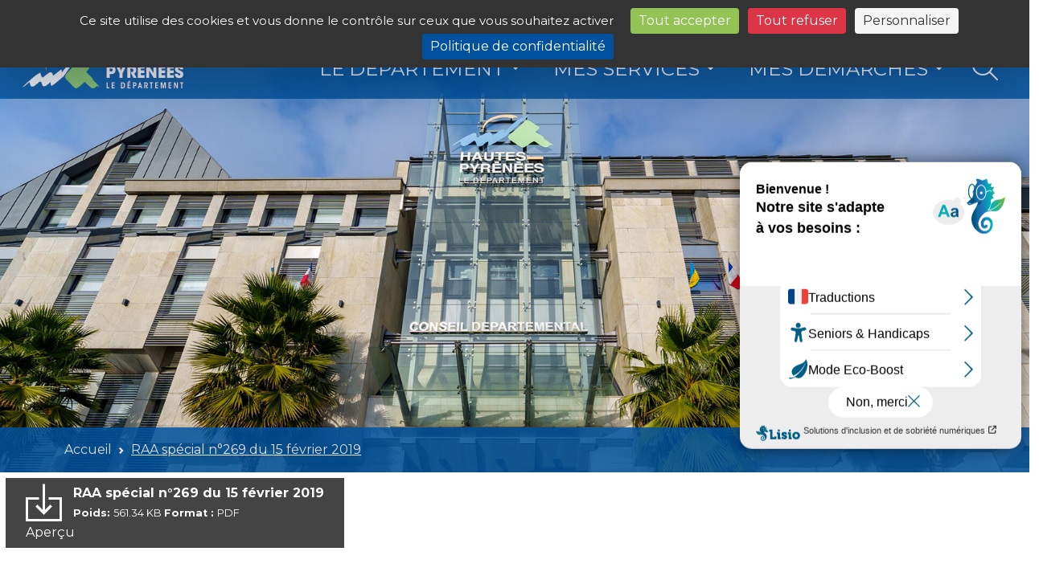

--- FILE ---
content_type: text/html; charset=UTF-8
request_url: https://www.hautespyrenees.fr/wpfd_file/raa-special-n269-du-15-fevrier-2019/
body_size: 13071
content:
<!DOCTYPE html>
<html lang="fr">

<head>
	<meta charset="utf-8">
	<meta name="viewport" content="width=device-width, initial-scale=1, shrink-to-fit=no">
	<!-- <meta name="viewport" content="width=device-width, initial-scale=1"> -->
	<meta http-equiv="X-UA-Compatible" content="IE=edge">
	<meta name="author" content="">
	<meta charset="utf-8">
	<meta name="description" content="">
	<meta name="google-site-verification" content="5wfK7WvMlbZuRzewNdQu72GWfXWibOdQ73zQG0eAPlM" />
	<title>RAA spécial n°269 du 15 février 2019 - Département des Hautes-Pyrénées</title>

	<!-- Bootstrap core CSS -->
	<link href="https://cdn.jsdelivr.net/npm/bootstrap@5.3.0/dist/css/bootstrap.min.css" rel="stylesheet" integrity="sha384-9ndCyUaIbzAi2FUVXJi0CjmCapSmO7SnpJef0486qhLnuZ2cdeRhO02iuK6FUUVM" crossorigin="anonymous">
	<!-- / Bootstrap core CSS -->

	<!-- Normalize -->
	<link href="https://www.hautespyrenees.fr/wp-content/themes/hautespyrenees22/css/normalize.css" rel="stylesheet">
	<!-- / Normalize -->

	<!-- Custom fonts for this template -->
	<link href="https://fonts.googleapis.com/css?family=Open+Sans:300,400,400i,700,700i" rel="stylesheet" type="text/css">
	<link href="https://fonts.googleapis.com/css?family=Montserrat:400,500,600,700,900" rel="stylesheet" type="text/css">
	<!-- / Custom fonts for this template -->
	
	<!-- FA 6.42 PRO -->
	<link href="https://www.hautespyrenees.fr/wp-content/themes/hautespyrenees22/css/libs/css/fontawesome.min.css" rel="stylesheet">
	<link href="https://www.hautespyrenees.fr/wp-content/themes/hautespyrenees22/css/libs/css/brands.min.css" rel="stylesheet">
	<link href="https://www.hautespyrenees.fr/wp-content/themes/hautespyrenees22/css/libs/css/regular.min.css" rel="stylesheet">
	<link href="https://www.hautespyrenees.fr/wp-content/themes/hautespyrenees22/css/libs/css/light.min.css" rel="stylesheet">
	<link href="https://www.hautespyrenees.fr/wp-content/themes/hautespyrenees22/css/libs/css/solid.min.css" rel="stylesheet">
	<!-- / FA 6.42 PRO -->

	<!-- Custom styles for this template -->
	<link href="https://www.hautespyrenees.fr/wp-content/themes/hautespyrenees22/css/lightbox.css" rel="stylesheet" type='text/css'>
	<link href="https://www.hautespyrenees.fr/wp-content/themes/hautespyrenees22/css/coverflow.css" rel="stylesheet" type='text/css'>
	<link href="https://www.hautespyrenees.fr/wp-content/themes/hautespyrenees22/css/main.css?v=1" rel="stylesheet" type='text/css'>
	<link href="https://www.hautespyrenees.fr/wp-content/themes/hautespyrenees22/css/gallery-small.css" rel="stylesheet" type='text/css'>
	<link href="https://www.hautespyrenees.fr/wp-content/themes/hautespyrenees22/css/gallery.css" rel="stylesheet" type='text/css'>
	<link href="https://www.hautespyrenees.fr/wp-content/themes/hautespyrenees22/css/responsive.css" rel="stylesheet" type='text/css'>
	<!-- / Custom styles for this template -->

	<!-- Custom styles for print -->
	<link href="https://www.hautespyrenees.fr/wp-content/themes/hautespyrenees22/css/print.css" rel="stylesheet" type='text/css' media='print'>
	<!-- / Custom styles for print -->

	<link rel="shortcut icon" href="https://www.hautespyrenees.fr/wp-content/themes/hautespyrenees22/img/favicon.png" type="image/x-icon">
	<link rel="alternate" type="application/rss+xml" title="https://www.hautespyrenees.fr/feed/ Flux RSS" href="https://www.hautespyrenees.fr/feed/" />

	<meta name='robots' content='max-image-preview:large' />
<link rel="dns-prefetch" href="//tarteaucitron.io"><link rel="preconnect" href="https://tarteaucitron.io" crossorigin=""><!--cloudflare-no-transform--><script type="text/javascript" src="https://tarteaucitron.io/load.js?domain=www.hautespyrenees.fr&uuid=daa0a56b02222845c1f2b6a7ce33a6ff6c9c8b38"></script><style id='wp-img-auto-sizes-contain-inline-css' type='text/css'>
img:is([sizes=auto i],[sizes^="auto," i]){contain-intrinsic-size:3000px 1500px}
/*# sourceURL=wp-img-auto-sizes-contain-inline-css */
</style>
<style id='wp-block-library-inline-css' type='text/css'>
:root{--wp-block-synced-color:#7a00df;--wp-block-synced-color--rgb:122,0,223;--wp-bound-block-color:var(--wp-block-synced-color);--wp-editor-canvas-background:#ddd;--wp-admin-theme-color:#007cba;--wp-admin-theme-color--rgb:0,124,186;--wp-admin-theme-color-darker-10:#006ba1;--wp-admin-theme-color-darker-10--rgb:0,107,160.5;--wp-admin-theme-color-darker-20:#005a87;--wp-admin-theme-color-darker-20--rgb:0,90,135;--wp-admin-border-width-focus:2px}@media (min-resolution:192dpi){:root{--wp-admin-border-width-focus:1.5px}}.wp-element-button{cursor:pointer}:root .has-very-light-gray-background-color{background-color:#eee}:root .has-very-dark-gray-background-color{background-color:#313131}:root .has-very-light-gray-color{color:#eee}:root .has-very-dark-gray-color{color:#313131}:root .has-vivid-green-cyan-to-vivid-cyan-blue-gradient-background{background:linear-gradient(135deg,#00d084,#0693e3)}:root .has-purple-crush-gradient-background{background:linear-gradient(135deg,#34e2e4,#4721fb 50%,#ab1dfe)}:root .has-hazy-dawn-gradient-background{background:linear-gradient(135deg,#faaca8,#dad0ec)}:root .has-subdued-olive-gradient-background{background:linear-gradient(135deg,#fafae1,#67a671)}:root .has-atomic-cream-gradient-background{background:linear-gradient(135deg,#fdd79a,#004a59)}:root .has-nightshade-gradient-background{background:linear-gradient(135deg,#330968,#31cdcf)}:root .has-midnight-gradient-background{background:linear-gradient(135deg,#020381,#2874fc)}:root{--wp--preset--font-size--normal:16px;--wp--preset--font-size--huge:42px}.has-regular-font-size{font-size:1em}.has-larger-font-size{font-size:2.625em}.has-normal-font-size{font-size:var(--wp--preset--font-size--normal)}.has-huge-font-size{font-size:var(--wp--preset--font-size--huge)}.has-text-align-center{text-align:center}.has-text-align-left{text-align:left}.has-text-align-right{text-align:right}.has-fit-text{white-space:nowrap!important}#end-resizable-editor-section{display:none}.aligncenter{clear:both}.items-justified-left{justify-content:flex-start}.items-justified-center{justify-content:center}.items-justified-right{justify-content:flex-end}.items-justified-space-between{justify-content:space-between}.screen-reader-text{border:0;clip-path:inset(50%);height:1px;margin:-1px;overflow:hidden;padding:0;position:absolute;width:1px;word-wrap:normal!important}.screen-reader-text:focus{background-color:#ddd;clip-path:none;color:#444;display:block;font-size:1em;height:auto;left:5px;line-height:normal;padding:15px 23px 14px;text-decoration:none;top:5px;width:auto;z-index:100000}html :where(.has-border-color){border-style:solid}html :where([style*=border-top-color]){border-top-style:solid}html :where([style*=border-right-color]){border-right-style:solid}html :where([style*=border-bottom-color]){border-bottom-style:solid}html :where([style*=border-left-color]){border-left-style:solid}html :where([style*=border-width]){border-style:solid}html :where([style*=border-top-width]){border-top-style:solid}html :where([style*=border-right-width]){border-right-style:solid}html :where([style*=border-bottom-width]){border-bottom-style:solid}html :where([style*=border-left-width]){border-left-style:solid}html :where(img[class*=wp-image-]){height:auto;max-width:100%}:where(figure){margin:0 0 1em}html :where(.is-position-sticky){--wp-admin--admin-bar--position-offset:var(--wp-admin--admin-bar--height,0px)}@media screen and (max-width:600px){html :where(.is-position-sticky){--wp-admin--admin-bar--position-offset:0px}}

/*# sourceURL=wp-block-library-inline-css */
</style><style id='global-styles-inline-css' type='text/css'>
:root{--wp--preset--aspect-ratio--square: 1;--wp--preset--aspect-ratio--4-3: 4/3;--wp--preset--aspect-ratio--3-4: 3/4;--wp--preset--aspect-ratio--3-2: 3/2;--wp--preset--aspect-ratio--2-3: 2/3;--wp--preset--aspect-ratio--16-9: 16/9;--wp--preset--aspect-ratio--9-16: 9/16;--wp--preset--color--black: #000000;--wp--preset--color--cyan-bluish-gray: #abb8c3;--wp--preset--color--white: #ffffff;--wp--preset--color--pale-pink: #f78da7;--wp--preset--color--vivid-red: #cf2e2e;--wp--preset--color--luminous-vivid-orange: #ff6900;--wp--preset--color--luminous-vivid-amber: #fcb900;--wp--preset--color--light-green-cyan: #7bdcb5;--wp--preset--color--vivid-green-cyan: #00d084;--wp--preset--color--pale-cyan-blue: #8ed1fc;--wp--preset--color--vivid-cyan-blue: #0693e3;--wp--preset--color--vivid-purple: #9b51e0;--wp--preset--gradient--vivid-cyan-blue-to-vivid-purple: linear-gradient(135deg,rgb(6,147,227) 0%,rgb(155,81,224) 100%);--wp--preset--gradient--light-green-cyan-to-vivid-green-cyan: linear-gradient(135deg,rgb(122,220,180) 0%,rgb(0,208,130) 100%);--wp--preset--gradient--luminous-vivid-amber-to-luminous-vivid-orange: linear-gradient(135deg,rgb(252,185,0) 0%,rgb(255,105,0) 100%);--wp--preset--gradient--luminous-vivid-orange-to-vivid-red: linear-gradient(135deg,rgb(255,105,0) 0%,rgb(207,46,46) 100%);--wp--preset--gradient--very-light-gray-to-cyan-bluish-gray: linear-gradient(135deg,rgb(238,238,238) 0%,rgb(169,184,195) 100%);--wp--preset--gradient--cool-to-warm-spectrum: linear-gradient(135deg,rgb(74,234,220) 0%,rgb(151,120,209) 20%,rgb(207,42,186) 40%,rgb(238,44,130) 60%,rgb(251,105,98) 80%,rgb(254,248,76) 100%);--wp--preset--gradient--blush-light-purple: linear-gradient(135deg,rgb(255,206,236) 0%,rgb(152,150,240) 100%);--wp--preset--gradient--blush-bordeaux: linear-gradient(135deg,rgb(254,205,165) 0%,rgb(254,45,45) 50%,rgb(107,0,62) 100%);--wp--preset--gradient--luminous-dusk: linear-gradient(135deg,rgb(255,203,112) 0%,rgb(199,81,192) 50%,rgb(65,88,208) 100%);--wp--preset--gradient--pale-ocean: linear-gradient(135deg,rgb(255,245,203) 0%,rgb(182,227,212) 50%,rgb(51,167,181) 100%);--wp--preset--gradient--electric-grass: linear-gradient(135deg,rgb(202,248,128) 0%,rgb(113,206,126) 100%);--wp--preset--gradient--midnight: linear-gradient(135deg,rgb(2,3,129) 0%,rgb(40,116,252) 100%);--wp--preset--font-size--small: 13px;--wp--preset--font-size--medium: 20px;--wp--preset--font-size--large: 36px;--wp--preset--font-size--x-large: 42px;--wp--preset--spacing--20: 0.44rem;--wp--preset--spacing--30: 0.67rem;--wp--preset--spacing--40: 1rem;--wp--preset--spacing--50: 1.5rem;--wp--preset--spacing--60: 2.25rem;--wp--preset--spacing--70: 3.38rem;--wp--preset--spacing--80: 5.06rem;--wp--preset--shadow--natural: 6px 6px 9px rgba(0, 0, 0, 0.2);--wp--preset--shadow--deep: 12px 12px 50px rgba(0, 0, 0, 0.4);--wp--preset--shadow--sharp: 6px 6px 0px rgba(0, 0, 0, 0.2);--wp--preset--shadow--outlined: 6px 6px 0px -3px rgb(255, 255, 255), 6px 6px rgb(0, 0, 0);--wp--preset--shadow--crisp: 6px 6px 0px rgb(0, 0, 0);}:where(.is-layout-flex){gap: 0.5em;}:where(.is-layout-grid){gap: 0.5em;}body .is-layout-flex{display: flex;}.is-layout-flex{flex-wrap: wrap;align-items: center;}.is-layout-flex > :is(*, div){margin: 0;}body .is-layout-grid{display: grid;}.is-layout-grid > :is(*, div){margin: 0;}:where(.wp-block-columns.is-layout-flex){gap: 2em;}:where(.wp-block-columns.is-layout-grid){gap: 2em;}:where(.wp-block-post-template.is-layout-flex){gap: 1.25em;}:where(.wp-block-post-template.is-layout-grid){gap: 1.25em;}.has-black-color{color: var(--wp--preset--color--black) !important;}.has-cyan-bluish-gray-color{color: var(--wp--preset--color--cyan-bluish-gray) !important;}.has-white-color{color: var(--wp--preset--color--white) !important;}.has-pale-pink-color{color: var(--wp--preset--color--pale-pink) !important;}.has-vivid-red-color{color: var(--wp--preset--color--vivid-red) !important;}.has-luminous-vivid-orange-color{color: var(--wp--preset--color--luminous-vivid-orange) !important;}.has-luminous-vivid-amber-color{color: var(--wp--preset--color--luminous-vivid-amber) !important;}.has-light-green-cyan-color{color: var(--wp--preset--color--light-green-cyan) !important;}.has-vivid-green-cyan-color{color: var(--wp--preset--color--vivid-green-cyan) !important;}.has-pale-cyan-blue-color{color: var(--wp--preset--color--pale-cyan-blue) !important;}.has-vivid-cyan-blue-color{color: var(--wp--preset--color--vivid-cyan-blue) !important;}.has-vivid-purple-color{color: var(--wp--preset--color--vivid-purple) !important;}.has-black-background-color{background-color: var(--wp--preset--color--black) !important;}.has-cyan-bluish-gray-background-color{background-color: var(--wp--preset--color--cyan-bluish-gray) !important;}.has-white-background-color{background-color: var(--wp--preset--color--white) !important;}.has-pale-pink-background-color{background-color: var(--wp--preset--color--pale-pink) !important;}.has-vivid-red-background-color{background-color: var(--wp--preset--color--vivid-red) !important;}.has-luminous-vivid-orange-background-color{background-color: var(--wp--preset--color--luminous-vivid-orange) !important;}.has-luminous-vivid-amber-background-color{background-color: var(--wp--preset--color--luminous-vivid-amber) !important;}.has-light-green-cyan-background-color{background-color: var(--wp--preset--color--light-green-cyan) !important;}.has-vivid-green-cyan-background-color{background-color: var(--wp--preset--color--vivid-green-cyan) !important;}.has-pale-cyan-blue-background-color{background-color: var(--wp--preset--color--pale-cyan-blue) !important;}.has-vivid-cyan-blue-background-color{background-color: var(--wp--preset--color--vivid-cyan-blue) !important;}.has-vivid-purple-background-color{background-color: var(--wp--preset--color--vivid-purple) !important;}.has-black-border-color{border-color: var(--wp--preset--color--black) !important;}.has-cyan-bluish-gray-border-color{border-color: var(--wp--preset--color--cyan-bluish-gray) !important;}.has-white-border-color{border-color: var(--wp--preset--color--white) !important;}.has-pale-pink-border-color{border-color: var(--wp--preset--color--pale-pink) !important;}.has-vivid-red-border-color{border-color: var(--wp--preset--color--vivid-red) !important;}.has-luminous-vivid-orange-border-color{border-color: var(--wp--preset--color--luminous-vivid-orange) !important;}.has-luminous-vivid-amber-border-color{border-color: var(--wp--preset--color--luminous-vivid-amber) !important;}.has-light-green-cyan-border-color{border-color: var(--wp--preset--color--light-green-cyan) !important;}.has-vivid-green-cyan-border-color{border-color: var(--wp--preset--color--vivid-green-cyan) !important;}.has-pale-cyan-blue-border-color{border-color: var(--wp--preset--color--pale-cyan-blue) !important;}.has-vivid-cyan-blue-border-color{border-color: var(--wp--preset--color--vivid-cyan-blue) !important;}.has-vivid-purple-border-color{border-color: var(--wp--preset--color--vivid-purple) !important;}.has-vivid-cyan-blue-to-vivid-purple-gradient-background{background: var(--wp--preset--gradient--vivid-cyan-blue-to-vivid-purple) !important;}.has-light-green-cyan-to-vivid-green-cyan-gradient-background{background: var(--wp--preset--gradient--light-green-cyan-to-vivid-green-cyan) !important;}.has-luminous-vivid-amber-to-luminous-vivid-orange-gradient-background{background: var(--wp--preset--gradient--luminous-vivid-amber-to-luminous-vivid-orange) !important;}.has-luminous-vivid-orange-to-vivid-red-gradient-background{background: var(--wp--preset--gradient--luminous-vivid-orange-to-vivid-red) !important;}.has-very-light-gray-to-cyan-bluish-gray-gradient-background{background: var(--wp--preset--gradient--very-light-gray-to-cyan-bluish-gray) !important;}.has-cool-to-warm-spectrum-gradient-background{background: var(--wp--preset--gradient--cool-to-warm-spectrum) !important;}.has-blush-light-purple-gradient-background{background: var(--wp--preset--gradient--blush-light-purple) !important;}.has-blush-bordeaux-gradient-background{background: var(--wp--preset--gradient--blush-bordeaux) !important;}.has-luminous-dusk-gradient-background{background: var(--wp--preset--gradient--luminous-dusk) !important;}.has-pale-ocean-gradient-background{background: var(--wp--preset--gradient--pale-ocean) !important;}.has-electric-grass-gradient-background{background: var(--wp--preset--gradient--electric-grass) !important;}.has-midnight-gradient-background{background: var(--wp--preset--gradient--midnight) !important;}.has-small-font-size{font-size: var(--wp--preset--font-size--small) !important;}.has-medium-font-size{font-size: var(--wp--preset--font-size--medium) !important;}.has-large-font-size{font-size: var(--wp--preset--font-size--large) !important;}.has-x-large-font-size{font-size: var(--wp--preset--font-size--x-large) !important;}
/*# sourceURL=global-styles-inline-css */
</style>

<style id='classic-theme-styles-inline-css' type='text/css'>
/*! This file is auto-generated */
.wp-block-button__link{color:#fff;background-color:#32373c;border-radius:9999px;box-shadow:none;text-decoration:none;padding:calc(.667em + 2px) calc(1.333em + 2px);font-size:1.125em}.wp-block-file__button{background:#32373c;color:#fff;text-decoration:none}
/*# sourceURL=/wp-includes/css/classic-themes.min.css */
</style>
<link rel='stylesheet' id='wpforms-form-locker-frontend-css' href='https://www.hautespyrenees.fr/wp-content/plugins/wpforms-form-locker/assets/css/frontend.min.css?ver=2.8.0' type='text/css' media='all' />
<script type="text/javascript" src="https://www.hautespyrenees.fr/wp-includes/js/jquery/jquery.min.js?ver=3.7.1" id="jquery-core-js"></script>
<script type="text/javascript" src="https://www.hautespyrenees.fr/wp-includes/js/jquery/jquery-migrate.min.js?ver=3.4.1" id="jquery-migrate-js"></script>
<link rel="canonical" href="https://www.hautespyrenees.fr/wpfd_file/raa-special-n269-du-15-fevrier-2019/" />
<script type="text/javascript">var algolia = {"debug":false,"application_id":"MAVZ6RP8CK","search_api_key":"85465af9541566b42501675c5a9e86f0","powered_by_enabled":false,"query":"","autocomplete":{"sources":[],"input_selector":"input[name='s']:not('.no-autocomplete')"},"indices":{"searchable_posts":{"name":"cd65_dev_searchable_posts","id":"searchable_posts","enabled":true,"replicas":[]}}};</script><link rel="icon" href="https://www.hautespyrenees.fr/wp-content/uploads/2018/12/Logo-departement-vertical-bleu_96px.jpg" sizes="32x32" />
<link rel="icon" href="https://www.hautespyrenees.fr/wp-content/uploads/2018/12/Logo-departement-vertical-bleu_96px.jpg" sizes="192x192" />
<link rel="apple-touch-icon" href="https://www.hautespyrenees.fr/wp-content/uploads/2018/12/Logo-departement-vertical-bleu_96px.jpg" />
<meta name="msapplication-TileImage" content="https://www.hautespyrenees.fr/wp-content/uploads/2018/12/Logo-departement-vertical-bleu_96px.jpg" />

	<script type="text/javascript">
		var accesskey = '3409'; // hautespyrenees.fr
		var color = '#00539f';
		var positiontop = '15';
	</script>

	<script>
		document.createElement("picture");
		// ratio 125%
		/* document.querySelector("meta[name=viewport]").setAttribute('content', 'width=device-width, initial-scale='+(1/window.devicePixelRatio)); */
	</script>

	<script type="text/javascript" src="https://www.numanis.net/accessedition.js" charset="UTF-8"></script>

<link rel='stylesheet' id='wpfd-front-css' href='https://www.hautespyrenees.fr/wp-content/plugins/wp-file-download/app/site/assets/css/front.css?ver=4.6.3' type='text/css' media='all' />
<link rel='stylesheet' id='wpfd-theme-default-css' href='https://www.hautespyrenees.fr/wp-content/plugins/wp-file-download/app/site/themes/wpfd-default/css/style.css?ver=4.6.3' type='text/css' media='all' />
<link rel='stylesheet' id='wpfd-colorbox-viewer-css' href='https://www.hautespyrenees.fr/wp-content/plugins/wp-file-download/app/site/assets/css/viewer.css?ver=4.6.3' type='text/css' media='all' />
</head>

<body id="wrapper" class="wp-singular wpfd_file-template-default single single-wpfd_file postid-6528 wp-theme-hautespyrenees22">

	<!-- Header  -->
	<header class="fixed-top vw-100">
	<!-- <header class="sticky-top"> -->
		<!-- Social et Dept -->
		<div class="container-fluid bg-dark g-0">
			<div class="row g-0">
				<div class="col-12 col-md-auto ps-0 text-start">
					<nav class="navbar navbar-expand">
						<div class="container-fluid ps-0 ps-sm-2">
							<!-- <span class="navbar-brand text-white fs-7 d-none d-md-inline-flex" href="#">Nos réseaux</span> -->
							<div class="collapse navbar-collapse" id="navbarNavDropdown">
								<ul id="socialMEnu" class="navbar-nav quicklinks fs-7 "><li  id="menu-item-20459" class="menu-item menu-item-type-custom menu-item-object-custom nav-item nav-item-20459 nav-item me-0"><a title="Facebook" href="https://www.facebook.com/DepartementHautesPyrenees/" class="nav-link "><i class="_mi fab fa-classic fa-brands fa-square-facebook" aria-hidden="true" style="font-size:2em"></i></a></li>
<li  id="menu-item-20460" class="menu-item menu-item-type-custom menu-item-object-custom nav-item nav-item-20460 nav-item me-0"><a title="Instagram" href="https://www.instagram.com/departementhapy/?hl=fr" class="nav-link "><i class="_mi fab fa-classic fa-brands fa-instagram" aria-hidden="true" style="font-size:2em"></i></a></li>
<li  id="menu-item-20461" class="menu-item menu-item-type-custom menu-item-object-custom nav-item nav-item-20461 nav-item me-0"><a title="X" href="https://twitter.com/DepartementHaPy?lang=fr" class="nav-link "><i class="_mi fab fa-classic fa-brands fa-square-x-twitter" aria-hidden="true" style="font-size:2em"></i></a></li>
<li  id="menu-item-20462" class="menu-item menu-item-type-custom menu-item-object-custom nav-item nav-item-20462 nav-item me-0"><a title="LinkedIn" href="https://www.linkedin.com/company/departement-des-hautes-pyrenees/" class="nav-link "><i class="_mi fab fa-classic fa-brands fa-linkedin" aria-hidden="true" style="font-size:2em"></i></a></li>
<li  id="menu-item-20463" class="menu-item menu-item-type-custom menu-item-object-custom nav-item nav-item-20463 nav-item me-0"><a title="YouTube" href="https://www.youtube.com/@hautespyrenees.departement" class="nav-link "><i class="_mi fab fa-classic fa-brands fa-square-youtube" aria-hidden="true" style="font-size:2em"></i></a></li>
<li  id="menu-item-20464" class="menu-item menu-item-type-custom menu-item-object-custom nav-item nav-item-20464 nav-item me-0"><a title="TikTok" href="https://www.tiktok.com/@departementhapy" class="nav-link "><i class="_mi fab fa-classic fa-brands fa-tiktok" aria-hidden="true" style="font-size:2em"></i></a></li>
</ul>							</div>
						</div>
					</nav>
				</div>
				<div class="col-12 col-md-6 pe-0 ms-auto text-end">
					<div class="container-fluid g-0">
						<ul id="dptMenu" class="navbar-nav justify-content-end flex-grow-1 col-12 ms-auto col-sm-9 col-md-8 col-lg-6 col-xl-5 col-xxl-4 "><li  id="menu-item-20468" class="menu-item menu-item-type-custom menu-item-object-custom menu-item-has-children dropdown nav-item nav-item-20468 "><a href="#" class="nav-link  dropdown-toggle" data-bs-toggle="dropdown" aria-haspopup="true" aria-expanded="false">Les Sites du Département</a>
<ul / class="dropdown-menu megamenu depth_0 col-12 bg-dark"/ role="menu">
	<li  id="menu-item-21210" class="menu-item menu-item-type-custom menu-item-object-custom nav-item nav-item-21210 "><a href="https://www.abbaye-escaladieu.com/" class="dropdown-item text-wrap ">Abbaye de l&#8217;Escaladieu</a></li>
	<li  id="menu-item-21204" class="menu-item menu-item-type-custom menu-item-object-custom nav-item nav-item-21204 "><a href="https://www.adac65.fr" class="dropdown-item text-wrap ">Agence Départementale d&#8217;Accompagnement aux Collectivités</a></li>
	<li  id="menu-item-20469" class="menu-item menu-item-type-custom menu-item-object-custom nav-item nav-item-20469 "><a target="_blank" href="https://www.archivesenligne65.fr/" class="dropdown-item text-wrap ">Archives Départementales</a></li>
	<li  id="menu-item-27556" class="menu-item menu-item-type-post_type menu-item-object-page nav-item nav-item-27556 "><a href="https://www.hautespyrenees.fr/assistant-familial-pourquoi-pas-vous/" class="dropdown-item text-wrap ">Assistant familial, pourquoi pas vous ?</a></li>
	<li  id="menu-item-21205" class="menu-item menu-item-type-custom menu-item-object-custom nav-item nav-item-21205 "><a href="http://www.les-caue-occitanie.fr" class="dropdown-item text-wrap ">Conseil d&#8217;Architecture, d&#8217;Urbanisme et de l&#8217;Environnement</a></li>
	<li  id="menu-item-28418" class="menu-item menu-item-type-custom menu-item-object-custom nav-item nav-item-28418 "><a href="https://preventimm.fr/" class="dropdown-item text-wrap ">Hautes-Pyrénées Prévention Mobile</a></li>
	<li  id="menu-item-21207" class="menu-item menu-item-type-custom menu-item-object-custom nav-item nav-item-21207 "><a href="http://www.sport-nature.org" class="dropdown-item text-wrap ">Hautes-Pyrénées Sport Nature</a></li>
	<li  id="menu-item-21206" class="menu-item menu-item-type-custom menu-item-object-custom nav-item nav-item-21206 "><a href="http://www.tourisme-hautes-pyrenees.com" class="dropdown-item text-wrap ">Hautes-Pyrénées Tourisme Environnement</a></li>
	<li  id="menu-item-20475" class="menu-item menu-item-type-post_type menu-item-object-page nav-item nav-item-20475 "><a href="https://www.hautespyrenees.fr/la-mdph/" class="dropdown-item text-wrap ">Maison Départementale des Personnes Handicapées</a></li>
	<li  id="menu-item-21209" class="menu-item menu-item-type-custom menu-item-object-custom nav-item nav-item-21209 "><a href="https://www.hapybiblio.fr/" class="dropdown-item text-wrap ">Médiathèque Départementale</a></li>
	<li  id="menu-item-21208" class="menu-item menu-item-type-custom menu-item-object-custom nav-item nav-item-21208 "><a href="https://www.facebook.com/ods65" class="dropdown-item text-wrap ">Office Départemental des Sports</a></li>
	<li  id="menu-item-28709" class="menu-item menu-item-type-post_type menu-item-object-page nav-item nav-item-28709 "><a href="https://www.hautespyrenees.fr/regie-haut-debit/" class="dropdown-item text-wrap ">Régie Haut-Débit</a></li>
	<li  id="menu-item-20481" class="menu-item menu-item-type-post_type menu-item-object-page nav-item nav-item-20481 "><a href="https://www.hautespyrenees.fr/renovoccitanie-hautes-pyrenees/" class="dropdown-item text-wrap ">Renov’Occitanie Hautes-Pyrénées</a></li>
	<li  id="menu-item-27017" class="menu-item menu-item-type-custom menu-item-object-custom nav-item nav-item-27017 "><a href="https://ha-py.scoop.it/topic/accueil-cd65" class="dropdown-item text-wrap ">Veille documentaire</a></li>
</ul>
</li>
</ul>					</div>
				</div>
			</div>
		</div>
		<!-- // End Social et Dept -->

		<!-- Top navigation -->
		<nav class="navbar navbar-expand-lg py-2 py-xxl-3 bg-primary g-0 opacity-85">
			
			<!-- Top navigation -->
			<div class="container-fluid">
								<!-- Main Logo -->
				<a class="navbar-brand me-0 mx-lg-3" href="https://www.hautespyrenees.fr/" class="d-block" id="siteBrand">
					<img class="img-fluid" src="https://www.hautespyrenees.fr/wp-content/themes/hautespyrenees22/img/conseilDepartemental65.jpg" alt="Conseil d&eacute;partemental des Hautes-Pyr&eacute;n&eacute;es">
				</a>
				<!--/ Main Logo -->
				<button class="navbar-toggler border border-0" type="button" data-bs-toggle="collapse" data-bs-target="#navbarResponsive" aria-controls="navbarResponsive" aria-expanded="false" aria-label="Toggle navigation">
					<span class="navbar-toggler-icon"></span>
				</button>

				<div class="collapse navbar-collapse" id="navbarResponsive">	
					<ul class="nav navbar-nav text-uppercase ms-auto justify-content-end col-lg-11 offset-lg-1" id="mainMenu">
						<li / id="#menu-item-20576" class="nav-item dropdown has-megamenu"/><a href="#header-sub-1" class="nav-link  dropdown-toggle" data-bs-toggle="dropdown" aria-haspopup="true" aria-expanded="false">Le Département</a>
<ul / class="dropdown-menu megamenu depth_0 bg-dark"/ role="menu">
	<li  id="menu-item-20577" class="menu-item menu-item-type-post_type menu-item-object-page nav-item nav-item-20577 nav-item me-2"><a href="https://www.hautespyrenees.fr/le-departement/elus/" class="dropdown-item text-wrap ">Les élus du Conseil Départemental</a></li>
	<li  id="menu-item-20579" class="menu-item menu-item-type-post_type menu-item-object-page nav-item nav-item-20579 nav-item me-2"><a href="https://www.hautespyrenees.fr/le-departement/les-missions-du-departement-des-hautes-pyrenees/" class="dropdown-item text-wrap ">Les missions du Département des Hautes-Pyrénées</a></li>
	<li  id="menu-item-20578" class="menu-item menu-item-type-post_type menu-item-object-page nav-item nav-item-20578 nav-item me-2"><a href="https://www.hautespyrenees.fr/le-departement/les-travaux-de-lassemblee-departementale/" class="dropdown-item text-wrap ">Les travaux de l’assemblée départementale</a></li>
	<li  id="menu-item-20580" class="menu-item menu-item-type-post_type menu-item-object-page nav-item nav-item-20580 nav-item me-2"><a href="https://www.hautespyrenees.fr/le-departement/informations-budgetaires/" class="dropdown-item text-wrap ">Informations budgétaires 2025</a></li>
	<li  id="menu-item-20581" class="menu-item menu-item-type-post_type menu-item-object-page nav-item nav-item-20581 nav-item me-2"><a href="https://www.hautespyrenees.fr/les-grands-projets/" class="dropdown-item text-wrap ">Les grands projets</a></li>
	<li  id="menu-item-20582" class="menu-item menu-item-type-post_type menu-item-object-page nav-item nav-item-20582 nav-item me-2"><a href="https://www.hautespyrenees.fr/le-departement/les-offres-demploi-du-departement/" class="dropdown-item text-wrap ">Les offres d’emploi du département</a></li>
	<li  id="menu-item-20584" class="menu-item menu-item-type-post_type menu-item-object-page nav-item nav-item-20584 nav-item me-2"><a href="https://www.hautespyrenees.fr/le-departement/les-organismes-associes/" class="dropdown-item text-wrap ">Les organismes associés</a></li>
	<li  id="menu-item-20583" class="menu-item menu-item-type-post_type menu-item-object-page nav-item nav-item-20583 nav-item me-2"><a href="https://www.hautespyrenees.fr/le-departement/les-services-departementaux/" class="dropdown-item text-wrap ">Les services départementaux</a></li>
	<li  id="menu-item-20586" class="menu-item menu-item-type-post_type menu-item-object-page nav-item nav-item-20586 nav-item me-2"><a href="https://www.hautespyrenees.fr/le-departement/lorganigramme-du-departement/" class="dropdown-item text-wrap ">L’organigramme du Département</a></li>
	<li  id="menu-item-20585" class="menu-item menu-item-type-post_type menu-item-object-page nav-item nav-item-20585 nav-item me-2"><a href="https://www.hautespyrenees.fr/le-departement/publication-des-deliberations-proces-verbaux-du-conseil-departemental-arretes-du-president/" class="dropdown-item text-wrap ">Publication des délibérations, procès-verbaux du Conseil départemental, arrêtés du Président</a></li>
</ul>
</li>
<li / id="#menu-item-20575" class="nav-item dropdown has-megamenu"/><a href="#" class="nav-link  dropdown-toggle" data-bs-toggle="dropdown" aria-haspopup="true" aria-expanded="false">Mes Services</a>
<ul / class="dropdown-menu megamenu depth_0 bg-dark"/ role="menu">
	<li / id="#menu-item-20594" class="nav-item dropdown has-megamenu"/><a href="https://www.hautespyrenees.fr/culture-patrimoine-sport/" class="dropdown-item text-wrap  dropdown-toggle" data-bs-toggle="dropdown" aria-haspopup="true" aria-expanded="false">Culture / Patrimoine / Sport</a>
	<ul / class="dropdown-menu sub-menu megamenu depth_1 p-2 bg-primary"/ role="menu">
		<li  id="menu-item-14028" class="menu-item menu-item-type-post_type menu-item-object-page nav-item nav-item-14028 nav-item me-2"><a href="https://www.hautespyrenees.fr/culture-patrimoine-sport/la-saison-culturelle-a-labbaye-de-lescaladieu/" class="dropdown-item text-wrap ">La saison culturelle à l’abbaye de l’Escaladieu</a></li>
		<li  id="menu-item-25842" class="menu-item menu-item-type-post_type menu-item-object-page nav-item nav-item-25842 nav-item me-2"><a href="https://www.hautespyrenees.fr/culture-patrimoine-sport/les-escales-dautomne/" class="dropdown-item text-wrap ">Les Escales d’Automne</a></li>
		<li  id="menu-item-1630" class="menu-item menu-item-type-post_type menu-item-object-page nav-item nav-item-1630 nav-item me-2"><a href="https://www.hautespyrenees.fr/culture-patrimoine-sport/decouvrir-nos-abbayes/" class="dropdown-item text-wrap ">Découvrir nos abbayes</a></li>
		<li  id="menu-item-1631" class="menu-item menu-item-type-post_type menu-item-object-page nav-item nav-item-1631 nav-item me-2"><a href="https://www.hautespyrenees.fr/culture-patrimoine-sport/archives-departementales-des-hautes-pyrenees/" class="dropdown-item text-wrap ">Archives départementales des Hautes-Pyrénées</a></li>
		<li  id="menu-item-1632" class="menu-item menu-item-type-post_type menu-item-object-page nav-item nav-item-1632 nav-item me-2"><a href="https://www.hautespyrenees.fr/culture-patrimoine-sport/mediatheque-departementale/" class="dropdown-item text-wrap ">Médiathèque départementale</a></li>
		<li  id="menu-item-1633" class="menu-item menu-item-type-post_type menu-item-object-page nav-item nav-item-1633 nav-item me-2"><a href="https://www.hautespyrenees.fr/culture-patrimoine-sport/conserver-et-valoriser-le-patrimoine/" class="dropdown-item text-wrap ">Conserver et valoriser le Patrimoine</a></li>
		<li  id="menu-item-4910" class="menu-item menu-item-type-post_type menu-item-object-page nav-item nav-item-4910 nav-item me-2"><a href="https://www.hautespyrenees.fr/culture-patrimoine-sport/culture-occitane/" class="dropdown-item text-wrap ">Culture Occitane et Territoires – Cultura Occitana e Territòris</a></li>
		<li  id="menu-item-1634" class="menu-item menu-item-type-post_type menu-item-object-page nav-item nav-item-1634 nav-item me-2"><a href="https://www.hautespyrenees.fr/culture-patrimoine-sport/sport/" class="dropdown-item text-wrap ">Sport</a></li>
	</ul>
</li>
	<li / id="#menu-item-20596" class="nav-item dropdown has-megamenu"/><a href="https://www.hautespyrenees.fr/enfance-familles/" class="dropdown-item text-wrap  dropdown-toggle" data-bs-toggle="dropdown" aria-haspopup="true" aria-expanded="false">Enfance / Familles</a>
	<ul / class="dropdown-menu sub-menu megamenu depth_1 p-2 bg-primary"/ role="menu">
		<li  id="menu-item-1585" class="menu-item menu-item-type-post_type menu-item-object-page nav-item nav-item-1585 nav-item me-2"><a href="https://www.hautespyrenees.fr/enfance-familles/accoucher-dans-le-secret/" class="dropdown-item text-wrap ">Accoucher dans le secret</a></li>
		<li  id="menu-item-1586" class="menu-item menu-item-type-post_type menu-item-object-page nav-item nav-item-1586 nav-item me-2"><a href="https://www.hautespyrenees.fr/enfance-familles/adopter/" class="dropdown-item text-wrap ">Adopter</a></li>
		<li  id="menu-item-1581" class="menu-item menu-item-type-post_type menu-item-object-page nav-item nav-item-1581 nav-item me-2"><a href="https://www.hautespyrenees.fr/enfance-familles/etre-accompagne-apres-la-naissance/" class="dropdown-item text-wrap ">Être accompagné après la naissance</a></li>
		<li  id="menu-item-2909" class="menu-item menu-item-type-post_type menu-item-object-page nav-item nav-item-2909 nav-item me-2"><a href="https://www.hautespyrenees.fr/enfance-familles/etre-accompagne-avant-la-naissance/" class="dropdown-item text-wrap ">Être accompagné avant la naissance</a></li>
		<li  id="menu-item-1582" class="menu-item menu-item-type-post_type menu-item-object-page nav-item nav-item-1582 nav-item me-2"><a href="https://www.hautespyrenees.fr/enfance-familles/etre-soutenu-dans-son-role-de-parent/" class="dropdown-item text-wrap ">Être soutenu dans son rôle de parent</a></li>
		<li  id="menu-item-1583" class="menu-item menu-item-type-post_type menu-item-object-page nav-item nav-item-1583 nav-item me-2"><a href="https://www.hautespyrenees.fr/enfance-familles/je-cherche-un-mode-daccueil-pour-mon-enfant/" class="dropdown-item text-wrap ">Je cherche un mode d’accueil pour mon enfant</a></li>
		<li  id="menu-item-1584" class="menu-item menu-item-type-post_type menu-item-object-page nav-item nav-item-1584 nav-item me-2"><a href="https://www.hautespyrenees.fr/enfance-familles/les-metiers-de-lenfance/" class="dropdown-item text-wrap ">Les métiers de l’enfance</a></li>
		<li  id="menu-item-1587" class="menu-item menu-item-type-post_type menu-item-object-page nav-item nav-item-1587 nav-item me-2"><a href="https://www.hautespyrenees.fr/enfance-familles/proteger-un-enfant/" class="dropdown-item text-wrap ">Protéger un enfant</a></li>
	</ul>
</li>
	<li / id="#menu-item-20595" class="nav-item dropdown has-megamenu"/><a href="https://www.hautespyrenees.fr/education-jeunesse/" class="dropdown-item text-wrap  dropdown-toggle" data-bs-toggle="dropdown" aria-haspopup="true" aria-expanded="false">Education / Jeunesse</a>
	<ul / class="dropdown-menu sub-menu megamenu depth_1 p-2 bg-primary"/ role="menu">
		<li  id="menu-item-1593" class="menu-item menu-item-type-post_type menu-item-object-page nav-item nav-item-1593 nav-item me-2"><a href="https://www.hautespyrenees.fr/education-jeunesse/laccompagnement-des-jeunes-majeurs/" class="dropdown-item text-wrap ">L’accompagnement des jeunes majeurs</a></li>
		<li  id="menu-item-25336" class="menu-item menu-item-type-custom menu-item-object-custom nav-item nav-item-25336 nav-item me-2"><a href="https://www.hautespyrenees.fr/actualite/education-jeunesse/la-boussole-des-jeunes-dans-les-hautes-pyrenees/" class="dropdown-item text-wrap ">La Boussole des jeunes</a></li>
		<li  id="menu-item-1590" class="menu-item menu-item-type-post_type menu-item-object-page nav-item nav-item-1590 nav-item me-2"><a href="https://www.hautespyrenees.fr/education-jeunesse/chantiers-jeunes-culture-et-patrimoine/" class="dropdown-item text-wrap ">Chantiers jeunes culture et patrimoine</a></li>
		<li  id="menu-item-1592" class="menu-item menu-item-type-post_type menu-item-object-page nav-item nav-item-1592 nav-item me-2"><a href="https://www.hautespyrenees.fr/education-jeunesse/sexualite-contraception/" class="dropdown-item text-wrap ">Sexualité/contraception</a></li>
		<li  id="menu-item-1589" class="menu-item menu-item-type-post_type menu-item-object-page nav-item nav-item-1589 nav-item me-2"><a href="https://www.hautespyrenees.fr/education-jeunesse/vivre-au-college/" class="dropdown-item text-wrap ">Vivre au collège</a></li>
	</ul>
</li>
	<li / id="#menu-item-20597" class="nav-item dropdown has-megamenu"/><a href="https://www.hautespyrenees.fr/handicaps/" class="dropdown-item text-wrap  dropdown-toggle" data-bs-toggle="dropdown" aria-haspopup="true" aria-expanded="false">Handicaps</a>
	<ul / class="dropdown-menu sub-menu megamenu depth_1 p-2 bg-primary"/ role="menu">
		<li  id="menu-item-1607" class="menu-item menu-item-type-post_type menu-item-object-page nav-item nav-item-1607 nav-item me-2"><a href="https://www.hautespyrenees.fr/handicaps/beneficier-daides/" class="dropdown-item text-wrap ">Bénéficier d’aides</a></li>
		<li  id="menu-item-1610" class="menu-item menu-item-type-post_type menu-item-object-page nav-item nav-item-1610 nav-item me-2"><a href="https://www.hautespyrenees.fr/handicaps/choisir-un-hebergement/" class="dropdown-item text-wrap ">Choisir un hébergement</a></li>
		<li  id="menu-item-23403" class="menu-item menu-item-type-custom menu-item-object-custom nav-item nav-item-23403 nav-item me-2"><a href="/la-mdph/" class="dropdown-item text-wrap ">MDPH</a></li>
		<li  id="menu-item-26123" class="menu-item menu-item-type-post_type menu-item-object-page nav-item nav-item-26123 nav-item me-2"><a href="https://www.hautespyrenees.fr/handicaps/ou-minformer/" class="dropdown-item text-wrap ">S’informer</a></li>
	</ul>
</li>
	<li / id="#menu-item-20598" class="nav-item dropdown has-megamenu"/><a href="https://www.hautespyrenees.fr/insertion/" class="dropdown-item text-wrap  dropdown-toggle" data-bs-toggle="dropdown" aria-haspopup="true" aria-expanded="false">Insertion</a>
	<ul / class="dropdown-menu sub-menu megamenu depth_1 p-2 bg-primary"/ role="menu">
		<li  id="menu-item-3559" class="menu-item menu-item-type-post_type menu-item-object-page nav-item nav-item-3559 nav-item me-2"><a href="https://www.hautespyrenees.fr/insertion/etre-accompagne-dans-son-parcours/" class="dropdown-item text-wrap ">Être accompagné vers le retour à l’emploi</a></li>
		<li  id="menu-item-1620" class="menu-item menu-item-type-post_type menu-item-object-page nav-item nav-item-1620 nav-item me-2"><a href="https://www.hautespyrenees.fr/insertion/le-revenu-de-solidarite-active-rsa/" class="dropdown-item text-wrap ">Le Revenu de Solidarité Active (RSA)</a></li>
	</ul>
</li>
	<li / id="#menu-item-20599" class="nav-item dropdown has-megamenu"/><a href="https://www.hautespyrenees.fr/logement/" class="dropdown-item text-wrap  dropdown-toggle" data-bs-toggle="dropdown" aria-haspopup="true" aria-expanded="false">Logement</a>
	<ul / class="dropdown-menu sub-menu megamenu depth_1 p-2 bg-primary"/ role="menu">
		<li  id="menu-item-1622" class="menu-item menu-item-type-post_type menu-item-object-page nav-item nav-item-1622 nav-item me-2"><a href="https://www.hautespyrenees.fr/logement/etre-locataire/" class="dropdown-item text-wrap ">Être locataire</a></li>
		<li  id="menu-item-1623" class="menu-item menu-item-type-post_type menu-item-object-page nav-item nav-item-1623 nav-item me-2"><a href="https://www.hautespyrenees.fr/logement/etre-proprietaire/" class="dropdown-item text-wrap ">Être propriétaire</a></li>
		<li  id="menu-item-1624" class="menu-item menu-item-type-post_type menu-item-object-page nav-item nav-item-1624 nav-item me-2"><a href="https://www.hautespyrenees.fr/logement/gerer-un-logement-communal-responsabilites-des-elus/" class="dropdown-item text-wrap ">Gérer un logement communal / Responsabilités des élus communaux</a></li>
	</ul>
</li>
	<li / id="#menu-item-20600" class="nav-item dropdown has-megamenu"/><a href="https://www.hautespyrenees.fr/qualite-de-vie/" class="dropdown-item text-wrap  dropdown-toggle" data-bs-toggle="dropdown" aria-haspopup="true" aria-expanded="false">Qualité de vie</a>
	<ul / class="dropdown-menu sub-menu megamenu depth_1 p-2 bg-primary"/ role="menu">
		<li  id="menu-item-1625" class="menu-item menu-item-type-post_type menu-item-object-page nav-item nav-item-1625 nav-item me-2"><a href="https://www.hautespyrenees.fr/qualite-de-vie/decouvrir-les-hautes-pyrenees/" class="dropdown-item text-wrap ">Découvrir les Hautes-Pyrénées</a></li>
		<li  id="menu-item-1628" class="menu-item menu-item-type-post_type menu-item-object-page nav-item nav-item-1628 nav-item me-2"><a href="https://www.hautespyrenees.fr/qualite-de-vie/leau/" class="dropdown-item text-wrap ">L’eau</a></li>
		<li  id="menu-item-1627" class="menu-item menu-item-type-post_type menu-item-object-page nav-item nav-item-1627 nav-item me-2"><a href="https://www.hautespyrenees.fr/qualite-de-vie/un-environnement-preserve/" class="dropdown-item text-wrap ">Un environnement préservé</a></li>
		<li  id="menu-item-1626" class="menu-item menu-item-type-post_type menu-item-object-page nav-item nav-item-1626 nav-item me-2"><a href="https://www.hautespyrenees.fr/qualite-de-vie/des-productions-agricoles-de-qualite/" class="dropdown-item text-wrap ">Des productions agricoles de qualité</a></li>
		<li  id="menu-item-1629" class="menu-item menu-item-type-post_type menu-item-object-page nav-item nav-item-1629 nav-item me-2"><a href="https://www.hautespyrenees.fr/qualite-de-vie/zero-dechets-jagis-au-quotidien/" class="dropdown-item text-wrap ">Le « Zéro déchet », j’agis au quotidien</a></li>
	</ul>
</li>
	<li / id="#menu-item-20601" class="nav-item dropdown has-megamenu"/><a href="https://www.hautespyrenees.fr/sante/" class="dropdown-item text-wrap  dropdown-toggle" data-bs-toggle="dropdown" aria-haspopup="true" aria-expanded="false">Santé</a>
	<ul / class="dropdown-menu sub-menu megamenu depth_1 p-2 bg-primary"/ role="menu">
		<li  id="menu-item-1619" class="menu-item menu-item-type-post_type menu-item-object-page nav-item nav-item-1619 nav-item me-2"><a href="https://www.hautespyrenees.fr/sante/depistage-de-la-tuberculose/" class="dropdown-item text-wrap ">Dépistage de la tuberculose</a></li>
		<li  id="menu-item-1618" class="menu-item menu-item-type-post_type menu-item-object-page nav-item nav-item-1618 nav-item me-2"><a href="https://www.hautespyrenees.fr/sante/partir-en-voyage/" class="dropdown-item text-wrap ">Partir en voyage</a></li>
		<li  id="menu-item-1616" class="menu-item menu-item-type-post_type menu-item-object-page nav-item nav-item-1616 nav-item me-2"><a href="https://www.hautespyrenees.fr/sante/sante-sexuelle-et-depistage-des-infections-sexuellement-transmissibles/" class="dropdown-item text-wrap ">Santé sexuelle et dépistage des Infections sexuellement transmissibles</a></li>
		<li  id="menu-item-1617" class="menu-item menu-item-type-post_type menu-item-object-page nav-item nav-item-1617 nav-item me-2"><a href="https://www.hautespyrenees.fr/sante/se-faire-vacciner/" class="dropdown-item text-wrap ">Se faire vacciner</a></li>
		<li  id="menu-item-23404" class="menu-item menu-item-type-post_type menu-item-object-page nav-item nav-item-23404 nav-item me-2"><a href="https://www.hautespyrenees.fr/sante/les-journees-sante-preventimm-des-campagnes-de-prevention-pres-de-chez-vous/" class="dropdown-item text-wrap ">Préven’Timm : des campagnes de prévention près de chez vous</a></li>
	</ul>
</li>
	<li / id="#menu-item-20602" class="nav-item dropdown has-megamenu"/><a href="https://www.hautespyrenees.fr/seniors/" class="dropdown-item text-wrap  dropdown-toggle" data-bs-toggle="dropdown" aria-haspopup="true" aria-expanded="false">Séniors</a>
	<ul / class="dropdown-menu sub-menu megamenu depth_1 p-2 bg-primary"/ role="menu">
		<li  id="menu-item-1614" class="menu-item menu-item-type-post_type menu-item-object-page nav-item nav-item-1614 nav-item me-2"><a href="https://www.hautespyrenees.fr/seniors/vivre-a-domicile/" class="dropdown-item text-wrap ">Être aidé à domicile</a></li>
		<li  id="menu-item-1605" class="menu-item menu-item-type-post_type menu-item-object-page nav-item nav-item-1605 nav-item me-2"><a href="https://www.hautespyrenees.fr/seniors/choisir-un-hebergement/" class="dropdown-item text-wrap ">Choisir son logement</a></li>
		<li  id="menu-item-1601" class="menu-item menu-item-type-post_type menu-item-object-page nav-item nav-item-1601 nav-item me-2"><a href="https://www.hautespyrenees.fr/seniors/ou-minformer/" class="dropdown-item text-wrap ">S’informer</a></li>
		<li  id="menu-item-23545" class="menu-item menu-item-type-custom menu-item-object-custom nav-item nav-item-23545 nav-item me-2"><a href="https://www.hautespyrenees.fr/seniors/prevention/" class="dropdown-item text-wrap ">Prévention</a></li>
		<li  id="menu-item-1600" class="menu-item menu-item-type-post_type menu-item-object-page nav-item nav-item-1600 nav-item me-2"><a href="https://www.hautespyrenees.fr/seniors/aider-un-senior/" class="dropdown-item text-wrap ">Aider un sénior</a></li>
	</ul>
</li>
	<li / id="#menu-item-20603" class="nav-item dropdown has-megamenu"/><a href="https://www.hautespyrenees.fr/le-departement/les-missions-du-departement-des-hautes-pyrenees/routes-et-infrastructures/" class="dropdown-item text-wrap  dropdown-toggle" data-bs-toggle="dropdown" aria-haspopup="true" aria-expanded="false">Routes et mobilités</a>
	<ul / class="dropdown-menu sub-menu megamenu depth_1 p-2 bg-primary"/ role="menu">
		<li  id="menu-item-1595" class="menu-item menu-item-type-post_type menu-item-object-page nav-item nav-item-1595 nav-item me-2"><a href="https://www.hautespyrenees.fr/routes-mobilites/transports/" class="dropdown-item text-wrap ">Transports</a></li>
		<li  id="menu-item-1596" class="menu-item menu-item-type-post_type menu-item-object-page nav-item nav-item-1596 nav-item me-2"><a href="https://www.hautespyrenees.fr/routes-mobilites/routes/" class="dropdown-item text-wrap ">Routes</a></li>
	</ul>
</li>
</ul>
</li>
<li / id="#menu-item-20588" class="nav-item dropdown has-megamenu"/><a href="#" class="nav-link  dropdown-toggle" data-bs-toggle="dropdown" aria-haspopup="true" aria-expanded="false">Mes démarches</a>
<ul / class="dropdown-menu megamenu depth_0 bg-dark"/ role="menu">
	<li / id="#menu-item-20589" class="nav-item dropdown has-megamenu"/><a href="#header-sub-3" class="dropdown-item text-wrap  dropdown-toggle" data-bs-toggle="dropdown" aria-haspopup="true" aria-expanded="false">Aides et Subventions</a>
	<ul / class="dropdown-menu sub-menu megamenu depth_1 p-2 bg-primary"/ role="menu">
		<li  id="menu-item-20590" class="menu-item menu-item-type-post_type menu-item-object-page nav-item nav-item-20590 nav-item me-2"><a href="https://www.hautespyrenees.fr/aides-et-subventions/appels-a-projets/" class="dropdown-item text-wrap ">Appels à projets</a></li>
		<li  id="menu-item-20593" class="menu-item menu-item-type-post_type menu-item-object-page nav-item nav-item-20593 nav-item me-2"><a href="https://www.hautespyrenees.fr/aides-et-subventions/subventions/" class="dropdown-item text-wrap ">Subventions</a></li>
	</ul>
</li>
	<li  id="menu-item-22087" class="menu-item menu-item-type-post_type menu-item-object-page nav-item nav-item-22087 nav-item me-2"><a href="https://www.hautespyrenees.fr/les-grands-projets/le-tres-haut-debit/" class="dropdown-item text-wrap ">Déploiement de la fibre : Quand les travaux vont-ils débuter sur ma commune ?</a></li>
	<li  id="menu-item-21291" class="menu-item menu-item-type-custom menu-item-object-custom nav-item nav-item-21291 nav-item me-2"><a href="https://opendata.ha-py.fr/" class="dropdown-item text-wrap ">L&#8217;Open Data du Département</a></li>
	<li / id="#menu-item-20633" class="nav-item dropdown has-megamenu"/><a href="#header-sub-4" class="dropdown-item text-wrap  dropdown-toggle" data-bs-toggle="dropdown" aria-haspopup="true" aria-expanded="false">Contactez-nous !</a>
	<ul / class="dropdown-menu sub-menu megamenu depth_1 p-2 bg-primary"/ role="menu">
		<li  id="menu-item-20634" class="menu-item menu-item-type-custom menu-item-object-custom nav-item nav-item-20634 nav-item me-2"><a target="_blank" href="https://mesdemarches.ha-py.fr/mon-compte/" class="dropdown-item text-wrap ">Mon compte</a></li>
		<li  id="menu-item-20635" class="menu-item menu-item-type-custom menu-item-object-custom nav-item nav-item-20635 nav-item me-2"><a target="_blank" href="https://mesdemarches.ha-py.fr/" class="dropdown-item text-wrap ">Mes démarches</a></li>
		<li  id="menu-item-20636" class="menu-item menu-item-type-custom menu-item-object-custom nav-item nav-item-20636 nav-item me-2"><a target="_blank" href="https://mesdemarches.ha-py.fr/" class="dropdown-item text-wrap ">Contact</a></li>
	</ul>
</li>
	<li  id="menu-item-24029" class="menu-item menu-item-type-custom menu-item-object-custom nav-item nav-item-24029 nav-item me-2"><a href="https://commandepublique.ha-py.fr/" class="dropdown-item text-wrap ">Marchés publics</a></li>
	<li  id="menu-item-26830" class="menu-item menu-item-type-post_type menu-item-object-page nav-item nav-item-26830 nav-item me-2"><a href="https://www.hautespyrenees.fr/le-repertoire-des-informations-publiques/" class="dropdown-item text-wrap ">Le répertoire des informations publiques</a></li>
</ul>
</li>
					</ul>

					<button type="button" class="btn btn-link text-white col-1" data-bs-toggle="modal" data-bs-target="#searchModal" title="Recherche">
						<i class="fal fa-search fa-2x"></i>
					</button>

					<!-- Search Modal -->
					<div class="modal fade" id="searchModal" tabindex="-1" aria-labelledby="searchModalLabel" aria-hidden="true">
						<div class="modal-dialog modal-xl modal-dialog-centered">
							<div class="modal-content bg-transparent border-0">
								<div class="modal-body">
									<!-- Search -->
									<div class="container">
										<form action="https://www.hautespyrenees.fr/recherche/" method="get" id="search-form" class="form-search form-horizontal" autocomplete="off">
											<div class="row height d-flex justify-content-center align-items-center">
												<div class="col-12">
													<div class="search"><i class="fal fa-search fa-2x"></i> <input name="q" type="text" class="search-query form-control" placeholder="Rechercher un service, une aide, ..."> <button class="btn btn-primary"><i class="fal fa-caret-right fa-2x"></i></button></div>
												</div>
												<div class="col-12 col-xl-10">
																										<div class="fw-light my-3">Les recherches les plus populaires</div>
													<span class="badge text-wrap bg-success m-2 p-2"><a href="https://www.hautespyrenees.fr/actualite/seniors/ou-est-ma-maison-departementale-de-solidarite-mds/" class="text-white text-decoration-none">Où est ma Maison Départementale de Solidarité (MDS) ?</a></span><span class="badge text-wrap bg-primary m-2 p-2"><a href="https://www.hautespyrenees.fr/le-departement/les-offres-demploi-du-departement/" class="text-white text-decoration-none">Les offres d&#8217;emploi du département</a></span><span class="badge text-wrap bg-success m-2 p-2"><a href="https://www.hautespyrenees.fr/insertion/etre-accompagne-dans-son-parcours/" class="text-white text-decoration-none">Être accompagné vers le retour à l&#8217;emploi</a></span><span class="badge text-wrap bg-primary m-2 p-2"><a href="https://www.hautespyrenees.fr/aides-et-subventions/" class="text-white text-decoration-none">Aides et subventions</a></span><span class="badge text-wrap bg-success m-2 p-2"><a href="https://www.hautespyrenees.fr/la-mdph/" class="text-white text-decoration-none">La Maison Départementale des Personnes Handicapées</a></span><span class="badge text-wrap bg-primary m-2 p-2"><a href="https://www.hautespyrenees.fr/marches-publics/" class="text-white text-decoration-none">Marchés Publics</a></span><span class="badge text-wrap bg-success m-2 p-2"><a href="https://www.hautespyrenees.fr/sante/les-journees-sante-preventimm-des-campagnes-de-prevention-pres-de-chez-vous/" class="text-white text-decoration-none">Prévent&#8217;Timm : des campagnes de prévention et de dépistage près de chez vous</a></span>												</div>
											</div>
										</form>
									</div>
								</div>
							</div>
						</div>
					</div>
						
				<!--/ Top Menu-->
			</div>
		</nav>
		<!-- // End Top navigation -->

	</header>
	<!-- // End Header -->

	<!-- Main content -->
	<div class="container-fluid mt-5" id="content-area">

		<div class="row">

			<div class="col-12" id="header-area-right">
			
				<!-- Main header -->
				<section class="masthead">

											<div id="0" class="d-flex flex-wrap bd-highlight pt-10 position-relative" style="
								background-image: url('https://www.hautespyrenees.fr/wp-content/themes/hautespyrenees22/img/image-defaut.jpg');
								background-repeat: no-repeat;
								background-position: center top;
								-webkit-background-size: cover;
								-moz-background-size: cover;
								-o-background-size: cover;
								background-size: cover;
								height: 75vh;">							
							
							
							<!-- Breadcrumb -->
							<nav style="--bs-breadcrumb-divider: url(&#34;data:image/svg+xml,%3Csvg xmlns='http://www.w3.org/2000/svg' width='8' height='8'%3E%3Cpath d='M2.5 0L1 1.5 3.5 4 1 6.5 2.5 8l4-4-4-4z' fill='white'/%3E%3C/svg%3E&#34;);" aria-label="breadcrumb" class="bg-primary g-0 opacity-85 position-absolute bottom-0 px-10 col-12">
								<ul class="breadcrumb my-3">
									<li class="breadcrumb-item"><a href="https://www.hautespyrenees.fr/">Accueil</a></li>									
																		 
									<li class="breadcrumb-item active" aria-current="page">
										RAA spécial n°269 du 15 février 2019									</li>
								</ul>
							</nav>
							<!-- / Breadcrumb -->	
						</div>
											
				</section>

				<!-- Main content -->
				<main id="main-content" class="0">
    <div class="wpfd-file wpfd-single-file" data-file="6528">
        <div class="wpfd-file-link wpfd_downloadlink">
                        <a class="noLightbox wpfd-single-file-downloadicon"
               href="https://www.hautespyrenees.fr/download/165/2019/6528/raa-special-n269-du-15-fevrier-2019.pdf"
               data-id="6528"
               title="">
                <img src="https://www.hautespyrenees.fr/wp-content/plugins/wp-file-download/app/site/assets/images/theme/download.png" />
            </a>
            <a class="noLightbox"
               href="https://www.hautespyrenees.fr/download/165/2019/6528/raa-special-n269-du-15-fevrier-2019.pdf"
               data-id="6528"
               title="">
                <span class="droptitle">
                    RAA spécial n°269 du 15 février 2019                </span>
                <br/>
                                <span class="dropinfos">
                                            <b>Poids: </b>
                        561.34 KB                                        <b>Format : </b>
                    PDF                </span>
                            </a><br>
                            <a href="https://www.hautespyrenees.fr/wp-admin/admin-ajax.php?juwpfisadmin=false&#038;action=wpfd&#038;task=file.download&#038;wpfd_category_id=165&#038;wpfd_file_id=6528&#038;token=2280033c65958da918ab4db3ecb43c45&#038;preview=1" class="noLightbox" target="_blank">
                    Aperçu </a>
                    </div>
    </div>
<style>.wpfd-single-file .wpfd_previewlink {margin-top: 10px;display: block;font-weight: bold;}.wpfd-single-file .wpfd-file-link {background-color: #444444 !important;}.wpfd-single-file .wpfd-file-link {color: #ffffff !important;}.wpfd-single-file .wpfd-file-link:hover {background-color: #888888 !important;}</style>
                        </main>
                        <!--/ main content -->
                    </div>
                    <!--/ Right column -->
                </div>
            </div>

            <!-- Footer -->
            <footer class="pb-0 mt-5">

                <div class="container-fluid">
                    <div class="row">
                        <div class="col-lg-12 mb-3">
                            <div class="row">

                                <div class="d-none col-sm-5 d-sm-flex col-md-2 text-md-left col-xxl-2 align-content-center flex-wrap" id="bottomLogo">
                                    <!-- Logo -->
                                    <img class="mx-auto img-fluid" src="https://www.hautespyrenees.fr/wp-content/themes/hautespyrenees22/img/footer_departement.png" alt="Hautes-Pyrénées" />
                                </div>

                                <div class="col-12 col-sm-6 offset-sm-1 col-md-4 offset-md-0 col-lg-3 col-xxl-3 text-start" id="contactUs">
                                    <!-- Nous contacter -->
                                    <h4>Nous contacter</h4>
                                    <span class="text-uppercase">
                                        <strong>H&ocirc;tel du d&eacute;partement</strong>
                                        <br /> 6 rue Gaston Manent
                                        <br /> CS 71 324
                                        <br />
                                        <strong>65013 Tarbes</strong> Cedex 09
                                        <br /> T&eacute;l :
                                        <strong>05 62 56 78 65</strong>
                                        <br />
                                        <a name="voirPlan" id="voirPlan" class="btn btn-sm btn-outline-light text-capitalize fw-medium" href="https://www.google.com/maps/place/Departement+Des+Hautes+Pyrenees/@43.2329301,0.0692314,17z/data=!3m1!4b1!4m6!3m5!1s0x12a9d474acbaedf5:0x7c35567b2af3581b!8m2!3d43.2329301!4d0.0692314!16s%2Fg%2F113j308ck?entry=ttu" role="button" title="Voir le plan d'accès dans Google Maps®" target="_blank">Voir le plan</a>
                                    </span>
                                </div>

                                <div class="col-12 d-none d-sm-block d-md-none">&nbsp;</div>
                                <!-- Separateur -->
                                <!-- <div class="col-1 d-none d-lg-block" id="dotSpacer"></div> -->
                                <!-- <div class="col-12 d-block d-lg-none">&nbsp;</div> -->
                            </div>
                        </div>
                    </div>

                    <div class="row">
                        <!-- RGPD -->
                        <div class="col-12 text-center px-10">
                            <p class="text-muted" style="color:rgba(255, 255, 255, 0.25) !important; font-size: .9rem;"><i class="fas fa-info-circle"></i> Le courrier que vous adressez au D&eacute;partement fait l'objet d’un enregistrement et d'un traitement de donn&eacute;es (vos coordonn&eacute;es et le contenu de votre courrier) visant &agrave; instruire votre demande.<br />
                            Pour toute information compl&eacute;mentaire consultez la rubrique <a href="/protection-des-donnees/" title="Protection des donn&eacute;s" style="color:rgba(255, 255, 255, 0.25) !important; text-decoration: underline;">protection des donn&eacute;es</a></p>
                        </div>
                    </div>

                </div>

                <div class="container-fluid bg-dark g-0">
                    <div class="row px-5">
                        <!-- BOTTOM -->
                        <div class="col-12 col-lg-6 text-lg-start">
                            <span class="copyright">&copy; 2018 - 2026 D&eacute;partement des Hautes-Pyr&eacute;n&eacute;es</span>
                        </div>
                        <div class="col-12 col-lg-6 text-lg-end">
                            <ul id="menu-menu-bas" class="list-inline quicklinks "><li  id="menu-item-20465" class="menu-item menu-item-type-post_type menu-item-object-page nav-item nav-item-20465 list-inline-item"><a href="https://www.hautespyrenees.fr/espace-presse/" class="nav-link ">Espace presse</a></li>
<li  id="menu-item-20466" class="menu-item menu-item-type-post_type menu-item-object-page menu-item-privacy-policy nav-item nav-item-20466 list-inline-item"><a href="https://www.hautespyrenees.fr/mentions-legales/" class="nav-link ">Mentions légales</a></li>
<li  id="menu-item-20467" class="menu-item menu-item-type-post_type menu-item-object-page nav-item nav-item-20467 list-inline-item"><a href="https://www.hautespyrenees.fr/protection-des-donnees/" class="nav-link ">Protection des données</a></li>
</ul>                        </div>
                    </div>
                </div>

            </footer>

            <!-- Back to top -->
            <a id="back-to-top" href="#" class="btn btn-primary btn-lg back-to-top" role="button" title="Revenir au haut de la page" data-toggle="tooltip" data-placement="left">
                <span class="fa fa-arrow-up"></span>
            </a>
        </div>

        <!-- Bootstrap core JavaScript -->
                <script src="https://cdn.jsdelivr.net/npm/bootstrap@5.3.0/dist/js/bootstrap.bundle.min.js" integrity="sha384-geWF76RCwLtnZ8qwWowPQNguL3RmwHVBC9FhGdlKrxdiJJigb/j/68SIy3Te4Bkz" crossorigin="anonymous"></script>
        <script type="speculationrules">
{"prefetch":[{"source":"document","where":{"and":[{"href_matches":"/*"},{"not":{"href_matches":["/wp-*.php","/wp-admin/*","/wp-content/uploads/*","/wp-content/*","/wp-content/plugins/*","/wp-content/themes/hautespyrenees22/*","/*\\?(.+)"]}},{"not":{"selector_matches":"a[rel~=\"nofollow\"]"}},{"not":{"selector_matches":".no-prefetch, .no-prefetch a"}}]},"eagerness":"conservative"}]}
</script>
<!-- Matomo --><script>
(function () {
function initTracking() {
var _paq = window._paq = window._paq || [];
_paq.push(['setVisitorCookieTimeout', 34186669]);
_paq.push(['setSessionCookieTimeout', 1800]);
_paq.push(['setReferralCookieTimeout', 15778463]);_paq.push(['trackPageView']);_paq.push(['enableLinkTracking']);_paq.push(['alwaysUseSendBeacon']);_paq.push(['setTrackerUrl', "\/\/www.hautespyrenees.fr\/wp-content\/plugins\/matomo\/app\/matomo.php"]);_paq.push(['setSiteId', '1']);var d=document, g=d.createElement('script'), s=d.getElementsByTagName('script')[0];
g.type='text/javascript'; g.async=true; g.src="\/\/www.hautespyrenees.fr\/wp-content\/uploads\/matomo\/matomo.js"; s.parentNode.insertBefore(g,s);
}
if (document.prerendering) {
	document.addEventListener('prerenderingchange', initTracking, {once: true});
} else {
	initTracking();
}
})();
</script>
<!-- End Matomo Code --><script type="text/javascript" src="https://www.hautespyrenees.fr/wp-content/themes/hautespyrenees22/js/jquery.filterizr.min.js?ver=1.0" id="filterizr-js"></script>
<script type="text/javascript" src="https://www.hautespyrenees.fr/wp-content/themes/hautespyrenees22/js/jquery.easing.min.js?ver=1.0" id="easing-js"></script>
<script type="text/javascript" src="https://www.hautespyrenees.fr/wp-content/themes/hautespyrenees22/js/jquery.shave.min.js?ver=1.0" id="shave-js"></script>
<script type="text/javascript" src="https://www.hautespyrenees.fr/wp-content/themes/hautespyrenees22/js/lightbox.js?ver=1.0" id="lightbox-js"></script>
<script type="text/javascript" src="https://www.hautespyrenees.fr/wp-includes/js/imagesloaded.min.js?ver=5.0.0" id="imagesloaded-js"></script>
<script type="text/javascript" src="https://www.hautespyrenees.fr/wp-includes/js/masonry.min.js?ver=4.2.2" id="masonry-js"></script>
<script type="text/javascript" src="https://www.hautespyrenees.fr/wp-content/themes/hautespyrenees22/js/megamenu.min.js?ver=1.0" id="megamenu-js"></script>
<script type="text/javascript" src="https://www.hautespyrenees.fr/wp-content/themes/hautespyrenees22/js/main.js?ver=1.0" id="main-js"></script>
<script type="text/javascript" id="wpfd-frontend-js-extra">
/* <![CDATA[ */
var wpfdfrontend = {"pluginurl":"https://www.hautespyrenees.fr/wp-content/plugins/wp-file-download"};
//# sourceURL=wpfd-frontend-js-extra
/* ]]> */
</script>
<script type="text/javascript" src="https://www.hautespyrenees.fr/wp-content/plugins/wp-file-download/app/site/assets/js/frontend.js?ver=4.6.3" id="wpfd-frontend-js"></script>
<script type="text/javascript" src="https://www.hautespyrenees.fr/wp-content/plugins/wp-file-download/app/site/assets/js/jquery.colorbox-min.js?ver=4.6.3" id="wpfd-jquery-colorbox-js"></script>
<script type="text/javascript" id="wpfd-colorbox-js-extra">
/* <![CDATA[ */
var wpfdcolorbox = {"wpfdajaxurl":"https://www.hautespyrenees.fr/wp-admin/admin-ajax.php?juwpfisadmin=false&action=wpfd&"};
//# sourceURL=wpfd-colorbox-js-extra
/* ]]> */
</script>
<script type="text/javascript" src="https://www.hautespyrenees.fr/wp-content/plugins/wp-file-download/app/site/assets/js/colorbox.init.js?ver=4.6.3" id="wpfd-colorbox-js"></script>
    </body>

</html>
<!-- Performance optimized by Redis Object Cache. Learn more: https://wprediscache.com -->


--- FILE ---
content_type: text/css
request_url: https://www.hautespyrenees.fr/wp-content/themes/hautespyrenees22/css/coverflow.css
body_size: 625
content:
/* Slider des publications */

/* ====================
 * Parammètres géneraux
 * ==================== */
 
.slider {
	width: 100%;
}

.slider input {
	display: none;
}

.testimonials {
	display: flex;
	align-items: center;
	justify-content: center;
	position: relative;
	min-height: 424px;
	height: 	436px;
	perspective: 1000px;
	overflow: hidden;
}

.testimonials .item {
	top: 0;
	position: absolute;
	box-sizing: border-box;
	background-color: #FCFCFC;
	padding: 25px;
	/*width: 18vw;*/
	max-width: 320px;
	/* aspect-ratio: 1 / 2; */
	min-height: inherit;
	text-align: center;
	transition: transform 0.4s;
	-webkit-transform-style: preserve-3d; transform-style: preserve-3d;
	box-shadow: 0 0 10px rgba(0,0,0,0.15);
	user-select: none;
	cursor: pointer;
}

.testimonials .item img {
	/* width: 100px;
	border-radius: 50%;
	border: 13px solid #3B344D; */
}

.testimonials .item p {
	color: #ddd;
}

.testimonials .item h2 {
	font-size: 14px;
}

.dots {
	display: flex;
	justify-content: center;
	align-items: center;
	padding-top: 1rem!important;
}

.dots label {
	display: block;
	height: 5px;
	width: 5px;
	border-radius: 50%;
	cursor: pointer;
	background-color: #413B52;
	margin: 0 .75rem;
	/* margin: 7px; */
	transition: transform 0.2s, color 0.2s;
}

/* ====================
 * Paramètres avancés
 * ==================== */

/* First =====
============== */
/* Dots */
#t-1:checked ~ .dots label[for="t-1"] {
	transform: scale(5);
	background-color: #00539F;
}
#t-1:checked ~ .dots label[for="t-2"] {
	transform: scale(1.5);
}

/* Testimonials */
#t-1:checked ~ .testimonials label[for="t-1"] {
	z-index: 4;
}
#t-1:checked ~ .testimonials label[for="t-2"] {
	transform: translateX(300px) translateZ(-90px) rotateY(-15deg);
	z-index: 3;
}
#t-1:checked ~ .testimonials label[for="t-3"] {
	transform: translateX(600px) translateZ(-180px) rotateY(-25deg);
	z-index: 2;
}
#t-1:checked ~ .testimonials label[for="t-4"] {
	transform: translateX(900px) translateZ(-270px) rotateY(-35deg);
	z-index: 1;
}
#t-1:checked ~ .testimonials label[for="t-5"] {
	transform: translateX(1200px) translateZ(-360px) rotateY(-45deg);
}

/* Second =====
============== */
/* Dots */
#t-2:checked ~ .dots label[for="t-1"] {
	transform: scale(1.5);
}
#t-2:checked ~ .dots label[for="t-2"] {
	transform: scale(5);
	background-color: #00539F;
}
#t-2:checked ~ .dots label[for="t-3"] {
	transform: scale(1.5);
}

/* Testimonials */
#t-2:checked ~ .testimonials label[for="t-1"] {
	transform: translateX(-300px) translateZ(-90px) rotateY(15deg);
}
#t-2:checked ~ .testimonials label[for="t-2"] {
	z-index: 3;
}
#t-2:checked ~ .testimonials label[for="t-3"] {
	transform: translateX(300px) translateZ(-90px) rotateY(-15deg);
	z-index: 2;
}
#t-2:checked ~ .testimonials label[for="t-4"] {
	transform: translateX(600px) translateZ(-180px) rotateY(-25deg);
	z-index: 1;
}
#t-2:checked ~ .testimonials label[for="t-5"] {
	transform: translateX(900px) translateZ(-270px) rotateY(-35deg);
}

/* Third =====
============== */
/* Dots */
#t-3:checked ~ .dots label[for="t-2"] {
	transform: scale(1.5);
}
#t-3:checked ~ .dots label[for="t-3"] {
	transform: scale(5);
	background-color: #00539F;
}
#t-3:checked ~ .dots label[for="t-4"] {
	transform: scale(1.5);
}

/* Testimonials */
#t-3:checked ~ .testimonials label[for="t-1"] {
	transform: translateX(-600px) translateZ(-180px) rotateY(25deg);
}
#t-3:checked ~ .testimonials label[for="t-2"] {
	transform: translateX(-300px) translateZ(-90px) rotateY(15deg);
}
#t-3:checked ~ .testimonials label[for="t-3"] {
	z-index: 3;
}
#t-3:checked ~ .testimonials label[for="t-4"] {
	transform: translateX(300px) translateZ(-90px) rotateY(-15deg);
	z-index: 2;
}
#t-3:checked ~ .testimonials label[for="t-5"] {
	transform: translateX(600px) translateZ(-180px) rotateY(-25deg);
	z-index: 1;
}

/* Fourth =====
============== */
/* Dots */
#t-4:checked ~ .dots label[for="t-3"] {
	transform: scale(1.5);
}
#t-4:checked ~ .dots label[for="t-4"] {
	transform: scale(5);
	background-color: #00539F;
}
#t-4:checked ~ .dots label[for="t-5"] {
	transform: scale(1.5);
}

/* Testimonials */
#t-4:checked ~ .testimonials label[for="t-1"] {
	transform: translateX(-900px) translateZ(-270px) rotateY(35deg);
}
#t-4:checked ~ .testimonials label[for="t-2"] {
	transform: translateX(-600px) translateZ(-180px) rotateY(25deg);
}
#t-4:checked ~ .testimonials label[for="t-3"] {
	transform: translateX(-300px) translateZ(-90px) rotateY(15deg);
	z-index: 2;
}
#t-4:checked ~ .testimonials label[for="t-4"] {
	z-index: 3;
}
#t-4:checked ~ .testimonials label[for="t-5"] {
	transform: translateX(300px) translateZ(-90px) rotateY(-15deg);
}

/* Fifth =====
============== */
/* Dots */
#t-5:checked ~ .dots label[for="t-4"] {
	transform: scale(1.5);
}
#t-5:checked ~ .dots label[for="t-5"] {
	transform: scale(5);
	background-color: #00539F;
}

/* Testimonials */
#t-5:checked ~ .testimonials label[for="t-1"] {
	transform: translateX(-1200px) translateZ(-360px) rotateY(45deg);
}
#t-5:checked ~ .testimonials label[for="t-2"] {
	transform: translateX(-900px) translateZ(-270px) rotateY(35deg);
	z-index: 1;
}
#t-5:checked ~ .testimonials label[for="t-3"] {
	transform: translateX(-600px) translateZ(-180px) rotateY(25deg);
	z-index: 2;
}
#t-5:checked ~ .testimonials label[for="t-4"] {
	transform: translateX(-300px) translateZ(-90px) rotateY(15deg);
	z-index: 3;
}
#t-5:checked ~ .testimonials label[for="t-5"] {
	z-index: 4;
}

--- FILE ---
content_type: text/css
request_url: https://www.hautespyrenees.fr/wp-content/themes/hautespyrenees22/css/main.css?v=1
body_size: 9613
content:
body {
    overflow-x: hidden;
    min-height: 75rem;
    font-family: 'Montserrat', 'Open Sans', 'Helvetica Neue', Helvetica, Arial, sans-serif;

    /* font-size: 12; */
}
    body.admin-bar > header {
        top:32px;
    }

    body header {
        /* font-family: 'Montserrat', 'Helvetica Neue', Helvetica, Arial, sans-serif; */
        font-family: 'Montserrat', 'Open Sans', 'Helvetica Neue', Helvetica, Arial, sans-serif;
    }

p {
    line-height: 1.75;
}

img {}

    .alignleft,
    .alignright {
        clear: both;
        padding: .5rem;
    }

    .alignleft {
        float: left!important;
    }

    img.aligncenter {
        display: block!important;
        margin-right: auto!important;
        margin-left: auto!important;
    }

    .alignright {
        float: right!important;
    }

a {
    color: #00539f;
}

a.btn {
    white-space: normal;
}

a:hover {
    text-decoration: none;
}

a.highlight-link {
    color: #93c255 !important;
    box-shadow: inset 0 -3px 0 #93c255;
    text-decoration: none;
    /* transition ? */
    -webkit-transition: all 0.25s ease;
    -o-transition: all 0.25s ease;
    transition: all 0.25s ease;
}

a.highlight-link:hover {
    color: #fff !important;
    background: #93c255;
    text-decoration: none;
}

.text-primary { --bs-primary-rgb: 147,194,85; }

.text-secondary { --bs-secondary-rgb: 0,83,159; }

.text-warning { --bs-warning-rgb: 243,146,0; }

h1,
h2,
h3,
h4,
h5,
h6 {
    font-weight: 700;
    font-family: 'Montserrat', 'Open Sans', 'Helvetica Neue', Helvetica, Arial, sans-serif;
}

h1 {
    margin-top: 0;
    margin-bottom: 15px;
    color: #00539f;
    text-transform: uppercase;
}

h2 {
    font-weight: 700;
    color: #23529A;
}

h3 {
    font-weight: 400;
    color: #23529A;
}

ol > li {
    margin-left: 1.25rem;
    margin-bottom: 0.5rem;
}
    ol > li::marker {
        font-weight: bold;
        color: #00539F;
    }

.fs-7 {
    font-size: .75rem!important;
}

.pt-9{
    padding-top: 5.5rem!important;
}

.pt-10 {
    padding-top: 6rem!important;
}

.opacity-85 {
    opacity: .85;
}

section h2.section-heading {
    font-size: 24px;
    margin-top: 0;
    margin-bottom: 15px;
    color: #00539f;
    padding: 0 15px;
    position: relative;
}

section h3.section-subheading {
    font-size: 16px;
    font-weight: 400;
    font-style: italic;
    margin-bottom: 75px;
    text-transform: none;
    font-family: 'Montserrat', 'Open Sans', 'Helvetica Neue', Helvetica, Arial, sans-serif;
}

.btn {
    font-family: 'Montserrat', 'Open Sans', 'Helvetica Neue', Helvetica, Arial, sans-serif;
    font-weight: 700;
}

.btn:hover,
.btn:active,
.btn:focus {
    -webkit-transition: all 0, 25 ease-in-out;
    -o-transition: all 0, 25 ease-in-out;
    transition: all 0, 25 ease-in-out;
    outline: none;
}

.btn.focus,
.btn:focus {
    box-shadow: none;
}

.btn-xl {
    font-size: 18px;
    padding: 20px 40px;
}

.btn-link,
.accordion .btn-link h2 {
    color: #00539f;
    -webkit-transition: none;
    -o-transition: none;
    transition: none;
}

.border-primary {
    border-color:#00539F !important;
}

.bg-primary-subtle {
    background-color:#F2F6FA !important;
    border-color:#00539F !important;
}

.accordion .card-header {
    padding: 0.75rem 1.25rem;
    margin-bottom: 0;
    background-color: rgba(0,0,0,.03);
    border-bottom: 1px solid rgba(0,0,0,.125);  
}

.accordion .card-header.open,
.accordion .card-header:hover {
    background-color: #00539f;
}

.accordion .card-header .btn-link {
    text-decoration: none;
}

.accordion .card-header.open .btn-link,
.accordion .card-header:hover .btn-link,
.accordion .card-header.open h2,
.accordion .card-header:hover h2,
.accordion .btn-link:hover {
    color: white;
}

.accordion .card-header.open .card-body,
.accordion .card-header:hover .card-body {
    background-color: white;
}

.btn-primary,
.bg-success {
    background-color: #93c255 !important;
    border-color: #93c255;
    color: white;
}

.btn-primary:active,
.btn-primary:focus,
.btn-primary:hover {
    background-color: #80b140 !important;
    border-color: #80b140 !important;
    color: white;
}

.btn-primary:active,
.btn-primary:focus {
    -webkit-box-shadow: 0 0 0 0.2rem #93c255 !important;
    box-shadow: 0 0 0 0.2rem #93c255 !important;
}

.btn-secondary,
.bg-primary {
    background-color: #00539f !important;
    border-color: #00539f;
    color: white !important;
}
.bg-dark {
    background-color: #002B53 !important;
    border-color: #002B53;
    color: white !important;
}

.btn-secondary:active,
.btn-secondary:focus,
.btn-secondary:hover {
    background-color: #003f79 !important;
    border-color: #003f79 !important;
    color: white !important;
}

.btn-secondary:active,
.btn-secondary:focus {
    -webkit-box-shadow: 0 0 0 0.2rem #00539f !important;
    box-shadow: 0 0 0 0.2rem #00539f !important;
}

.btn-warning,
.bg-warning {
    background-color: #f39200 !important;
    border-color: #f39200 !important;
    color: white;
}
.btn-warning:active,
.btn-warning:focus,
.btn-warning:hover {
    background-color: #cd7b00 !important;
    border-color: #cd7b00 !important;
    color: white;
}

.btn-warning:active,
.btn-warning:focus {
    -webkit-box-shadow: 0 0 0 0.2rem #f39200 !important;
    box-shadow: 0 0 0 0.2rem #f39200 !important;
}


/* ===========
    UNIVERS
============ */
.univers .bg-warning {
    background-color: #FCE4C0 !important;
}

.univers .bg-success {
    background-color: #AED180 !important;
}

    .univers .bg-success-subtle {
        background-color: #F1F5EA !important;
    }

/* .univers img.mh-160px {
    max-height: min-content;
} */

.bg-info-subtle {
    background-color: rgba(170, 187, 221, .5) !important;
}

.bg-info-subtle p { margin-bottom: 0; }

.bg-secondary-subtle { --bs-secondary-bg-subtle: rgba(215,227,199,.25); }

.border-secondary-subtle { --bs-secondary-border-subtle: rgba(215,227,199,1); }

.back-to-top {
    cursor: pointer;
    position: fixed; bottom: 25px; right: 15px;
    display: none;
    z-index: 1000;
    padding: .25em .5em;
    font-size: 1em;
    width: auto;
}

.modal-backdrop.show {
    z-index: 1010;
    opacity: .75;
}

::-moz-selection {
    background: #93c255;
    text-shadow: none;
}

::selection {
    background: #93c255;
    text-shadow: none;
    color: #fff;
}

img::-moz-selection {
    background: transparent;
}

img::selection {
    background: transparent;
}

img::-moz-selection {
    background: transparent;
}

.sticky-top-fix {
    height: 100vh;
    overflow-y: scroll;
}

/* 
================================================================
MENUS
================================================================
*/
#mainMenu > li a.nav-link,
#mainMenu > li a.nav-link:visited,
#mainMenu > li a.dropdown-item,
#mainMenu > li a.dropdown-item:visited {
    color: #FFF;
}
#mainMenu > li a.nav-link.show,
#mainMenu > li a.nav-link:active,
#mainMenu > li a.nav-link:hover,
#mainMenu > li a.nav-link:focus,
#mainMenu > li a.dropdown-item:active,
#mainMenu > li a.dropdown-item:hover,
#mainMenu > li a.dropdown-item:focus {
    background: #f39200;
}
#mainMenu > li > .dropdown-menu {
    background: rgba(0,83,159,.75);
    border: #f39200 1px solid;
    border-radius: 0; margin: 0; padding: 0;
    min-height: 416px;
    max-height: calc(100vh - 120px);
    overflow-y: auto;
    --bs-dropdown-link-active-bg:rgba(0,83,159,1);
}
    
#mainMenu > li .dropdown-item {
    padding: .5rem 1rem;
}
#mainMenu > li.has-megamenu > a.dropdown-toggle > i._mi {
    padding-right: .5rem!important;
}

#menuModal .modal-content,
#menu2Modal .modal-content {
    background-color: rgba(0, 0, 0, .75);
}

.admin-bar #menuModal {
    top:32px;
}

@media screen and (min-width: 416px) and (max-width: 782px) {
    .admin-bar  #menuModal {
      top: 46px;
    }
    #wpadminbar {
      position: fixed;
    }
    .main-title, h1 { 
      font-size:30px; 
    }
}

@media screen and (min-width: 783px) and (max-width: 1284px) {
    #wrapper.admin-bar {
        margin-top: 32px;
    }
    .admin-bar #menuModal {
      top: 64px;
    }
    #wpadminbar {
      position: fixed;
      height: 64px !important;
    }
    .main-title, h1 { 
      font-size:30px; 
    }
}

@media screen and (max-width: 576px) {
    .logged-in.admin-bar #menuModal,
    .logged-in.admin-bar #menu2Modal {
      top: 46px;
    }

    #wrapper {
        padding-right: 0 !important;
    }
}
 
#menuModal .sub-menu > li > a,
#menuModal .sub-menu > li > a:visited  {
    color: #fff;
    font-size: .8rem;
    text-transform: uppercase;
    text-decoration: none;
    transition: all 200ms ease-in-out;
}
#menuModal .sub-menu > li > a:active,
#menuModal .sub-menu > li > a:hover,
#menuModal .sub-menu > li > a:focus {
    color: #93c255;
    border-bottom: 2px solid;
    margin-left: 0.5rem;
}

/* ========
 * MEGAMENU *
   ======== */
.navbar .megamenu{
    padding: 1rem;
}
.navbar .megamenu:not(.depth_0){
    position: relative!important;
}

/* ============ desktop view ============ */
@media all and (min-width: 992px) {

    .navbar .has-megamenu {
        position: static !important;
    }

    .navbar .megamenu {
        left: 0;
        right: 0;
        width: 100%;
        margin-top: 0;
    }

}
/* ============ desktop view .end// ============ */

/* ============ mobile view ============ */
@media(max-width: 991px) {

    .navbar.fixed-top .navbar-collapse,
    .navbar.sticky-top .navbar-collapse {
        overflow-y: auto;
        max-height: 90vh;
        margin-top: 10px;
    }
}
/* ============ mobile view .end// ============ */


/* ========
 * DPT *
   ======== */
    #dptMenu {}
    #dptMenu li.dropdown {
        padding-top: .25rem!important;
        padding-bottom: .25rem!important;
    }
        #dptMenu li.dropdown:hover,
        #dptMenu li.dropdown:focus,
        #dptMenu li.dropdown:has(.show) {
            background: #FFF;
            color: #002B53 !important;
        }

    #dptMenu ul.dropdown-menu.megamenu {
        border-radius: 0; border: 0;
        padding: 0;
    }

        #dptMenu ul.dropdown-menu.megamenu > li {
            border: 1px solid #FFF;
            border-bottom: 0;
        }
        #dptMenu ul.dropdown-menu.megamenu > li:last-child {
            border-bottom: 1px solid #FFF;
        }
        #dptMenu ul.dropdown-menu.megamenu > li a {
            color: #FFF;
        }
        #dptMenu ul.dropdown-menu.megamenu > li a:hover,
        #dptMenu ul.dropdown-menu.megamenu > li a:focus {
            color: #002B53 !important;
        }

.screen-darken{
    content: ''; 
    top: 0; right: 0; bottom: 0; left: 0;
    transition: all 1s ease-out;
    background-color: rgba(0,0,0,.75);
    pointer-events: none;
    z-index:10; opacity:1; 
    visibility:visible; position: fixed;
}
    
.navbar{
    position: relative;
    z-index: 15;
}  

    .navbar .navbar-toggler .navbar-toggler-icon {
        display: inline-block;
        width: 2em;
        height: 2em;
        vertical-align: middle;
        background-image: url("data:image/svg+xml,%3csvg xmlns='http://www.w3.org/2000/svg' viewBox='0 0 30 30'%3e%3cpath stroke='rgba%28255, 255, 255, 0.8%29' stroke-linecap='round' stroke-miterlimit='10' stroke-width='2' d='M4 7h22M4 15h22M4 23h22'/%3e%3c/svg%3e");
        background-repeat: no-repeat;
        background-position: center;
        background-size: 100%;
    }

/* #wrapper #main-menu a#menu-toggle span::before {
    font-family: 'Font Awesome 5 Pro';
    content: "\f0c9";
}

#wrapper #main-menu.actif a#menu-toggle i::before {
    font-family: 'Font Awesome 5 Pro';
    content: "\f00d";
} */

/*
 * Start Bootstrap - Simple Sidebar (https://startbootstrap.com/template-overviews/simple-sidebar)
 * Copyright 2013-2017 Start Bootstrap
 * Licensed under MIT (https://github.com/BlackrockDigital/startbootstrap-simple-sidebar/blob/master/LICENSE)
 */

#wrapper {
    padding-left: 0;
}

#wrapper.toggled #sidebar-wrapper {
    width: 268px;
}

#wrapper.toggled #sidebar-wrapper.actif #navbarResponsive2 {
    display: block;
    height: 100%;
    overflow: hidden;
}

#wrapper.toggled #content-area {
    padding-left: 268px;
}

#wrapper #main-menu {
    z-index: 1002;
    top: 6.2em;
}

#wrapper #main-menu a {
    font-size: 1em;
}

#wrapper #main-menu a:hover {
    text-decoration: none;
}

#wrapper #main-menu a#menu-toggle span::before {
    font-family: 'Font Awesome 6 Pro';
    content: "\f0c9";
}

#wrapper #main-menu.actif a#menu-toggle i::before {
    font-family: 'Font Awesome 6 Pro';
    content: "\f00d";
}

#wrapper #main-menu.actif a#account-toogle:link,
#wrapper #main-menu.actif a#services-toogle:link,
#wrapper #main-menu.actif a#contact-toogle:link {
    color: rgba(147, 194, 85, 0.5);
}

#wrapper #sidebar-wrapper {
    position: fixed;
    z-index: 1002;
    left: 268px;
    width: 0;
    height: 100%;
    margin-left: -268px;
    overflow-y: auto;
    background-color: rgba(147, 194, 85, 0.9);
    -webkit-transition: all 0.25s ease;
    -o-transition: all 0.25s ease;
    transition: all 0.25s ease;
}

#wrapper #sidebar-wrapper.collapse.show {
    width: 100%;
}

#wrapper #sidebar-wrapper.collapse.show .nav.navbar-nav {
    width: 100%;
}

#wrapper #sidebar-wrapper .nav.navbar-nav {
    position: absolute;
    top: 8px;
    width: 268px;
    margin: 0;
    padding: 0;
    list-style: none;
    margin-bottom: 132px;
}

#wrapper #sidebar-wrapper .nav.navbar-nav li {
    text-indent: 10px;
    line-height: 40px;
    width: 100%;
}

#wrapper #sidebar-wrapper .nav.navbar-nav li a {
    display: block;
    text-decoration: none;
    color: #fff;
    text-align: left;
    line-height: 1.5rem;
    text-indent: initial;
    padding-left: 10px;
    width: 258px;
}

#wrapper #sidebar-wrapper .nav.navbar-nav li a:hover {
    color: #93c255;
}

#wrapper #sidebar-wrapper .nav.navbar-nav li:hover {
    text-decoration: none;
    color: #93c255;
    background-color: #fff;
}

#wrapper #sidebar-wrapper .nav.navbar-nav li:active,
#wrapper #sidebar-wrapper .nav.navbar-nav li:focus {
    text-decoration: none;
}

#wrapper #sidebar-wrapper .nav.navbar-nav li.open {
    background: #fff;
}

#wrapper #sidebar-wrapper .nav.navbar-nav li.open a {
    color: #93c255;
}

#wrapper #sidebar-wrapper .nav.navbar-nav li.open ul>li>a {
    -webkit-transition: all 0.25s ease;
    -o-transition: all 0.25s ease;
    transition: all 0.25s ease;
}

#wrapper #sidebar-wrapper .nav.navbar-nav li.open ul>li>a:hover {
    border-left: 1em solid rgba(147, 194, 85, 0.5);
}

#wrapper #sidebar-wrapper .nav.navbar-nav .sidebar-brand {
    height: 65px;
    font-size: 18px;
    line-height: 60px;
}

#wrapper #sidebar-wrapper .nav.navbar-nav .sidebar-brand a {
    color: #adb5bd;
}

#wrapper #sidebar-wrapper .nav.navbar-nav .sidebar-brand:hover {
    color: #fff;
    background: none;
}

#wrapper #content-area {
    /* padding: 0 15px; */
    -webkit-transition: all 0.25s ease;
    -o-transition: all 0.25s ease;
    transition: all 0.25s ease;
}

/* HEADER */
.masthead {
    text-align: center;
    color: white;
    padding: 0;
    position: relative;
}


/* MAIN HEADER ARTICLE */
.masthead article a {
    text-decoration: none;
    color: #000;
}

.masthead:not(.liste-actualites) article .readmore {
    width: 100%;
    position: absolute;
    bottom: 0;
    left: 0;
    padding: 15px;
    background-color: rgba(0, 0, 0, 0.5);
    -webkit-transition: all 0.25s ease;
    -o-transition: all 0.25s ease;
    transition: all 0.25s ease;
    cursor: pointer;
}

.masthead:not(.liste-actualites) article .readmore:hover {
    background-color: rgba(0, 0, 0, 0.75);
}

.masthead article .readmore a {
    display: block;
    line-height: 2em;
    color: #FFF;
}

.masthead article .readmore .category {
    font-weight: bold;
}

.masthead article .readmore a::after {
    font-family: 'Font Awesome 6 Pro';
    color: #9DC064;
    font-weight: 900;
    content: '\f061';
    position: absolute;
    right: 15px;
    font-size: 1.7em;
}

#carouselHeader .readmore a::after {
    font-family: 'Font Awesome 6 Pro';
    font-size: 2em;
    color: #FFF;
}


/* HOME SLIDER */
.masthead.home article .carousel,
.masthead.home article .carousel-inner,
.masthead.home article .carousel-item {
    height: 100%;
    overflow: hidden;
}

.masthead.home #focusArticle {
    background-color: rgba(0, 0, 0, 0.25);
    -webkit-transition: all 0.25s ease;
    -o-transition: all 0.25s ease;
    transition: all 0.25s ease;
}
    .masthead.home #focusArticle:hover {
        background-color: rgba(0, 0, 0, 0.5);
    }


#main-content .portfolio-img-container {
    position: relative;
    z-index: 1;
    overflow: hidden;
    max-height: 200px;
}
    #main-content .portfolio-img-container .img-cover {
        position: relative;
        top: 0;
        left: 0;
        -webkit-transform: none;
        -ms-transform: none;
        transform: none;
    }

 
/* SEARCH */
.search {
    position: relative;
    box-shadow: 0 0 40px rgba(51, 51, 51, .1)
}

.search input {
    height: 60px;
    text-indent: 36px;
    border: 2px solid #d6d4d4;
}

.search input:focus {
    box-shadow: none;
    border: 2px solid #93c255;
}

.search .fa-search {
    position: absolute;
    top: 16px; left: 16px;
    color: #d6d4d4;
}

.search button {
    position: absolute;
    top: 5px; right: 5px;
    height: 50px; width: 50px;
}

#content-area #header-area-left a {
    width: 100%;
    display: inline-block;
    text-align: center;
    margin-top: 1rem;
    text-decoration: none;
    color: #93c255;
}

#content-area #header-area-left a span {
    display: block;
}

#content-area #header-area-left a:hover {
    color: #6c9535;
}

#content-area #header-area-left #sidebar a {
    margin-top: 0;
}

#content-area #header-area-right {
    padding: 0;
}

#content-area #header-area-right footer nav .breadcrumb {
    background-color: #00539f;
    border-radius: 0;
    margin-bottom: 0;
}

#content-area #header-area-right footer nav .breadcrumb li.active {
    color: #93c255;
}

.portfolio h2,
.portfolio h3,
.portfolio h4,
.portfolio h5,
.portfolio h6 {
    color: #00539f;
    width: 100%;
}

.portfolio h2 {
    color: #93c255;
}

.portfolio h4 {
    font-size: 1.25em;
    font-weight: 700;
    color: #000;
}

.portfolio.article h4 {
    font-size: 1.25em;
    font-weight: 600;
    color: #93c255;
}

.portfolio.article h4::before {
    font-family: 'Font Awesome 6 Pro';
    content: '\f0c8';
    color: rgba(147, 194, 85, 0.5);
    margin-right: 0.25em;
}

/*.portfolio.article .summary h4::before, 
.portfolio.article .summary  h4::after {
    font-family: 'Font Awesome 6 Pro';
    content: "\f103";
    color: rgba(255, 255, 255, 1);
    position: absolute;
}
.portfolio.article .summary h4::before { left: .5em;  }
.portfolio.article .summary h4::after { right: .5em; }*/

.portfolio h5 {
   /*  line-height: 3rem; */
    line-height: 1.5rem;
}

.portfolio h5.page-subheading {
    border: none;
    color: black;
    font-size: 1.1rem;
    line-height: 1.75em;
    /* font-size: 1.2rem;
    line-height: 1.5em; */
    font-weight: 700;
}

.portfolio h6 {
    margin-bottom: 0;
}

/* MAIN ARTICLE */
.portfolio.article p,
.portfolio.article ul,
.portfolio.article ol,
.portfolio.article fieldset {
    margin-bottom: 1.25rem;
}

.portfolio.article .article-content {
    display: block;
    color: #373737;
}
    .portfolio.article .article-content table.table-bordered thead tr>td {
        background-color: #00539F;    
        border: #00539F 1px solid;
        color: white;
        font-weight: 500; font-size: 1.25rem;
    }

.portfolio.article h2 {
    color: #00539f;
    clear:  both;
}

.portfolio .figure img {
    width: 100%;
}

.portfolio .figure.auto {
    text-align: center;
}

.portfolio .figure figcaption {
    margin-top: 10px;
}

.portfolio img.figure-img {
    margin: 0;
}

.portfolio div.catalog {
    border-bottom: 1px solid #93c255;
}

.portfolio div.catalog h5 {
    width: 100%;
    color: #93c255;
    border: 0;
    line-height: 2rem;
}

.portfolio div.catalog ul {
    padding-left: 1rem;
}

.portfolio div.catalog ul li {
    line-height: 1.5rem;
}

.portfolio div.catalog ul li a {
    font-size: .9rem;
    color: #000;
}

.portfolio div.catalog ul li a:active,
.portfolio div.catalog ul li a:hover {
    color: #00539f;
}

.portfolio .summary {
    width: 100%;
}

.portfolio .summary h4 {
    border: none;
    background: #93c255;
    color: #fff;
    margin-bottom: 0;
    line-height: 2em;
}

    .portfolio .summary h4::before, 
    .portfolio .summary  h4::after {
        font-family: 'Font Awesome 6 Pro';
        content: "\f103";
        color: rgba(255, 255, 255, 1);
        position: absolute;
    }
    .portfolio .summary h4::before { left: .5em;  }
    .portfolio .summary h4::after { right: .5em; }

.portfolio .summary a {
    font-weight: bold;
    font-size: 1rem;
}

.portfolio .summary>ul {
    background: rgba(0, 0, 0, 0.05);
    padding: 1rem;
}

.portfolio .summary>ul ul {
    padding-left: 1.2em;
    margin-bottom: 0;
}

.portfolio .summary>ul ul a {
    font-weight: normal;
    font-size: .75rem;
}

.portfolio .summary>ul ul li::before {
    content: '\f111';
    font-weight: 900;
    font-size: .75rem;
}

.portfolio .summary>ul ul li {
    line-height: 1rem;
    padding-bottom: .75rem;
    max-width: 50%;
}

.portfolio .summary+section {
    border-bottom: 1px solid #93c255;
}

.portfolio.artle iv.summary>section section {
    padding: 15px 0 0 0;
}

.portfolio div.vcard .list-group-item-action:focus,
.portfolio div.vcard .list-group-item-action.list-group-item-action {
    -webkit-transition: all 0.25s ease;
    -o-transition: all 0.25s ease;
    transition: all 0.25s ease;
}

.portfolio div.vcard .list-group-item-action:focus:hover,
.portfolio div.vcard .list-group-item-action.list-group-item-action:hover {
    text-decoration: none;
    background-color: #93c255;
    color: #fff;
}

.portfolio blockquote {
    border-left: 1rem solid #00539f;
    background: #f9f9f9;
    padding: .75rem;
    margin-left: 5rem;
    font-size: .9em !important;
    line-height: 2.5rem;
    margin-bottom: 3rem;
}

.portfolio blockquote h6 {}

.portfolio blockquote p,
.portfolio blockquote ul {
    font-size: .9rem;
    margin-bottom: 0 !important;
    padding-left: 0;
}

.portfolio blockquote ul>li::before {
    content: '\f111';
    font-weight: normal;
    font-size: 1rem;
    color: #00539F;
}

.portfolio fieldset.encadre {
    background-color: rgba(0, 83, 159, 0.25);
    padding: 1rem;
    clear: both;
}

.portfolio fieldset.encadre h3 {
    text-align: center;
}

.portfolio ul {
    padding-left: 1.5rem;
}

.portfolio ul li {
    list-style: none;
    padding: 0;
    line-height: 2rem;
    padding-left: 1rem;
}
    .portfolio ul ul li {
        list-style: none;
        padding: 0;
        line-height: 2rem;
        padding-left: 0;
    }

.portfolio.grande-thematique ul li {
    position: relative;
}

.portfolio ul li a {
    font-size: 1rem;
    text-decoration: none;
}

.portfolio.grande-thematique ul li a {
    display: block;
    border-bottom: .2rem solid transparent;
}
    .portfolio.grande-thematique ul li a:hover {
        /* text-decoration: underline; */
        color: #93c255;
        border-right: .5rem solid #93c255; border-bottom: .2rem solid #93c255;
    }
    .portfolio.grande-thematique .summary ul li a {
        border: 0;
    }
    .portfolio.grande-thematique .summary ul li a:hover {
        text-decoration: underline;
        color: #93c255;
    }



/* .portfolio ul li:hover {
    border-right: .5rem solid #93c255;
} */
.portfolio ul li::before {
    content: '\f105';
    font-weight: 600;
    padding-right: 0.5rem;
    color: #93c255;
    font-size: 1.2rem;
    font-family: 'Font Awesome 6 Pro';
}
    .portfolio ul ul li::before {
        content: '\f101';
        font-weight: 300;
        padding-right: 0.5rem;
        color: #93c255;
        font-size: 1rem;
        font-family: 'Font Awesome 6 Pro';
    }

.portfolio.grande-thematique ul li::before {
    position: absolute; left: 0;
    padding-right: 0;
}
    .portfolio ul li.noLink { line-height: 1.5rem; }

    .portfolio ul li.noLink::before { 
        content: '';
        padding-right: 0;
    }

.portfolio h5 a {
    color: #93c255;
}
    .grande-thematique .portfolio h5 a {
        text-decoration: none;
    }

.portfolio button {
    white-space: normal;
}

.portfolio .portfolio-item {
    right: 0;
}

.portfolio .actualite-item>a {
    height: 100%;
    width: 100%;
    position: absolute;
    top: 0;
    left: 0;
    display: block;
}

.portfolio .portfolio-item .portfolio-link,
.item-search-result .portfolio-img-container,
.actualite-item .portfolio-img-container {
    position: relative;
    display: block;
    margin: 0 auto;
    cursor: pointer;
}

.item-search-result .portfolio-img-container,
.actualite-item .portfolio-img-container {
    height: 50vh;
    overflow: hidden;
}

.portfolio .portfolio-item .gallery-link {
    max-width: none;
}

.portfolio .portfolio-item .gallery-link .portfolio-hover {
    opacity: 0;
    background: rgba(0, 0, 0, 0.25);
}

.item-search-result .badge,
.item-article-resume .badge,
.portfolio-item .badge {
    position: relative;
}

.item-search-result .badge.badge-primary,
.item-article-resume .badge.badge-primary,
.portfolio-item .badge.badge-primary {
    background-color: #007DB6;
}

.item-search-result .badge.badge-secondary,
.item-article-resume .badge.badge-secondary,
.portfolio-item .badge.badge-secondary {
    background-color: #93c255;
}

.portfolio .portfolio-item .portfolio-hover {
    position: absolute;
    width: 100%;
    height: 100%;
    -webkit-transition: all 0.25s ease;
    -o-transition: all 0.25s ease;
    transition: all 0.25s ease;
}

.portfolio .portfolio-item .portfolio-hover .portfolio-hover-content {
    width: 100%;
    color: #fff;
}

.portfolio .portfolio-item .portfolio-hover .portfolio-hover-content h3,
.portfolio .portfolio-item .portfolio-hover .portfolio-hover-content h4 {
    margin: 0;
}

.portfolio .portfolio-item .portfolio-link:hover {
    text-decoration: none;
}

.portfolio-item .portfolio-caption {
    margin: 0 auto;
    padding: 25px;
    text-align: center;
}

.portfolio .portfolio-item .video+.portfolio-caption {
    background: transparent;
}

.portfolio-item .portfolio-caption h4 {
    margin: 0 0 .5em 0;
    text-transform: none;
    color: #A0C96A;
}

.portfolio .portfolio-item .video+.portfolio-caption h4 {
    color: #23529A;
}

.portfolio .portfolio-item .portfolio-caption p {
    font-size: 16px;
    margin: 0;
    font-family: 'Montserrat', 'Open Sans', 'Helvetica Neue', Helvetica, Arial, sans-serif;
}

.portfolio * {
    z-index: 2
}

.portfolio.liste-actualites .portfolio-item .portfolio-link:hover,
.portfolio.actualites .portfolio-item .portfolio-link:hover,
.portfolio.liste-actualites .portfolio-item .portfolio-link:active,
.portfolio.actualites .portfolio-item .portfolio-link:active,
.portfolio.liste-actualites .portfolio-item .portfolio-link:focus,
.portfolio.actualites .portfolio-item .portfolio-link:focus {
    text-decoration: none;
}

.date {
    color: #535557;
    font-size: 14px;
    font-weight: 400;
}

.portfolio.liste-actualites .portfolio-caption p.text-body,
.header-actu .portfolio-caption p.text-body,
.portfolio.actualites .portfolio-caption p.text-body {
    margin-bottom: 1em;
    font-family: 'Montserrat', 'Open Sans', 'Helvetica Neue', Helvetica, Arial, sans-serif;
    font-size: 14px;
}

.header-actu .readmore,
.portfolio.liste-actualites .portfolio-caption a.readmore,
.portfolio.actualites .portfolio-caption a.readmore {
    font-weight: 500;
    background-color: #23529A;
    border: none;
    color: #FFF;
}

.portfolio.services .content-area {
    background-color:#BFD4E7;
}

.portfolio.services .img-fluid {
    max-width: 75%;
}

.portfolio.services .portfolio-item .portfolio-link {
    text-align: center;
}

.portfolio.services .portfolio-item .portfolio-link:hover,
.portfolio.services .portfolio-item .portfolio-link:active,
.portfolio.services .portfolio-item .portfolio-link:focus {
    text-decoration: none;
}

.portfolio.services .portfolio-item .portfolio-link .portfolio-hover {
    background: rgba(0, 83, 159, 0.9);
    opacity: 0;
}

.portfolio.services .portfolio-item .portfolio-link .portfolio-hover .portfolio-hover-content {
    width: 100%;
    color: #fff;
}

.portfolio.services .portfolio-item .portfolio-link .portfolio-hover .portfolio-hover-content span {
    font-size: .8rem;
}

.portfolio.services .portfolio-caption {
    padding: .5em 0;
    background: none;
}

.portfolio.services .portfolio-caption h4 {
    font-size: 1em;
    color: #00539f;
    min-height: 2em;
}

.portfolio.videos {
    background-color: #E4F0D4;
}

.portfolio.carte .portfolio-item .portfolio-link,
.portfolio.carte .portfolio-item .portfolio-caption {
    max-width: 100%;
}

.portfolio.carte .portfolio-item .portfolio-link .portfolio-hover {
    background: rgba(255, 255, 255, 0.4);
}

.portfolio.carte .portfolio-item .portfolio-link .portfolio-hover .portfolio-hover-content {
    width: 100%;
    color: #fff;
}


/* Grande thematique */
/* .portfolio.grande-thematique .thematique-list-item {
    border-bottom: 1px solid #93c255;
    padding: 15px;
} */

.portfolio.grande-thematique h1.section-heading {
    padding: 0;
}

.portfolio.grande-thematique .heading-mobile-container {
    margin-right: -15px;
    margin-left: -15px;
    background-color: #23529A;
}

.portfolio.grande-thematique .heading-mobile-container {
    margin-bottom: 20px;
}

.portfolio.grande-thematique .heading-mobile-container h2 {
    font-size: 2.5rem;
    margin: 0;
    color: #FFF;
}

.portfolio.grande-thematique .heading-mobile-container img {
    height: 100%;
    background-color: #FFF;
    border-left: 5px solid #9DC064;
}

.portfolio.grande-thematique h5.thematique-title {
    width: 100%;
    color: #93c255;
    border: 0;
    line-height: 2rem;
}

.portfolio.grande-thematique h5.thematique-title+div {
    margin-left: -15px;
    margin-right: -15px;
}

.portfolio.grande-thematique h5.thematique-title>a:hover {
    text-decoration: underline;
}


.portfolio.grande-thematique .thematique-img-container {
    position: relative;
    overflow: hidden;

}

.portfolio.grande-thematique .thematique-img-container img {
    width: 100%;
}

.portfolio.grande-thematique ul li a,
.portfolio ul li.noLink {
    font-size: .9rem;
    color: #000;
}

/* Liste thematique */
.item-article-resume {
    /* border-bottom: 2px solid #9DC064;
    margin-bottom: 2.5rem !important; */
}

.item-article-resume:last-child {
    border-bottom: none;
    padding-bottom: 0 !important;
    margin-bottom: 0 !important;
}

.item-article-resume p {}

.item-article-resume>a { text-decoration: none; }

.item-article-resume .thematique-img-container img {
    width: 100%;
}

.video-list-item>a:hover,
.item-search-result>a:hover,
.item-article-resume>a:hover {
    text-decoration: none;

}

.video-list-item>a:hover h2,
.item-search-result>a:hover h2,
.item-article-resume>a:hover h2 {
    color: #80b140;
}

.portfolio.grande-thematique .section-heading::before,
.portfolio.grande-thematique .section-heading::after,
.portfolio.article .section-heading::before,
.portfolio.article .section-heading::after {
    content: '';
}

/* BLOCS INFORMATIONS */
.portfolio.article .vcard .col {
    background-color: rgba(0, 0, 0, 0.05);
    -webkit-box-shadow: 4px 4px 0 rgba(0, 0, 0, 0.1);
    box-shadow: 4px 4px 0 rgba(0, 0, 0, 0.1);
}

.portfolio.article .vcard h5 {
    width: 100%;
    line-height: 3rem;
    border-bottom: 1px solid #f39200;
    color: #f39200;
}

.portfolio.article .vcard #lien p {
    padding-bottom: 1rem;
    border-bottom: 1px solid #CCC;
}

.portfolio.article .vcard #lien p:last-child {
    border-bottom: none;
    padding-bottom: 0;
}

.portfolio.article .vcard #lien p>a {
    font-weight: 500;
}

.portfolio.article .vcard #lien p>a:hover {
    color: #007bec;
}

.portfolio.article .vcard .list-group-flush .list-group-item:first-child {
    border-top: 0;
}


/* BLOC PDF */
.portfolio.pdf {
    background-color: #9DC064;
    padding: 1rem;
    position: relative;
    margin-bottom: 2rem;
}

.portfolio.pdf>div:first-child {
    width: 95%;
    color: #23529A;
    margin-bottom: 1rem;
}

.portfolio.pdf>div:first-child i {
    margin-bottom: 1rem;
}

.portfolio.pdf h3 {
    text-align: center;
    font-size: 2rem;
    margin: 0;
}

.portfolio.pdf p {
    margin-bottom: 0;
}

.portfolio.pdf .pdf-icon {
    position: absolute; right: 15px; top: 15px;
    color: #000;
    -webkit-transition: all 0, 25s ease;
    -o-transition: all 0, 25s ease;
    transition: all 0, 25s ease;
}

.portfolio.pdf a {
    text-decoration: none;
    color: inherit;
}

.portfolio.pdf a:hover .pdf-icon {
    color: #23529A;
    -webkit-transition: all 0, 25s ease;
    -o-transition: all 0, 25s ease;
    transition: all 0, 25s ease;
}


/* BLOC CALAMEO */
.portfolio.calameo {
    background-color: #00539F;
    padding: 1rem;
    position: relative;
    margin-bottom: 2rem;
    
}
    .portfolio.calameo i {
        opacity: .75;
        -webkit-transition: all 0, 25s ease;
        -o-transition: all 0, 25s ease;
        transition: all 0, 25s ease;
    }
    .portfolio.calameo:hover i {
        opacity: 1;
    }

.portfolio.calameo>div:first-child {
    width: 95%;
    color: #23529A;
    margin-bottom: 1rem;
}

.portfolio.calameo>div:first-child i {
    margin-bottom: 1rem;
}

.portfolio.calameo h3 {
    text-align: center;
    font-size: 2rem;
    margin: 0;
    color: white;
}

.portfolio.calameo p {
    margin-bottom: 0;
}

.portfolio.calameo .pdf-icon {
    position: absolute; right: 15px; top: 15px;
    color: #000;
    -webkit-transition: all 0, 25s ease;
    -o-transition: all 0, 25s ease;
    transition: all 0, 25s ease;
}

.portfolio.calameo a {
    text-decoration: none;
    color: inherit;
}

.portfolio.calameo a:hover .pdf-icon {
    color: rgba(255,255,255,.75);
    -webkit-transition: all 0, 25s ease;
    -o-transition: all 0, 25s ease;
    transition: all 0, 25s ease;
}


.portfolio .gallery-small .outcount:before {
    font-family: 'Montserrat', 'Open Sans', 'Helvetica Neue', Helvetica, Arial, sans-serif;
    /* font-family: 'Roboto Condensed', Arial, Helvetica, sans-serif; */
    line-height: 154px;
}

.portfolio .gallery-small .tier {
    margin-top: 20px; margin-right: 0;
    width: 49%;
    height: 230px;
    float: left;
}

.portfolio .gallery-small a:nth-child(2) {
   /*  margin-right: 1%; */
}

.portfolio.portfolio-video-container,
.portfolio.carte {
    clear: both;
}

.portfolio.carte img {
    height: 300px;
}

.portfolio.portfolio-video-container,
.portfolio.carte .container-fluid {
    padding-left: 0;
    padding-right: 0;
}

.portfolio .header-text strong {
    font-weight: 700;
}

.portfolio-modal {
    padding-right: 0px !important;
}

.portfolio-modal .modal-dialog {
    margin: 1rem;
    max-width: 100vw;
}

.portfolio-modal .modal-content {
    padding: 100px 0;
    text-align: center;
}

.portfolio-modal .modal-content h2 {
    font-size: 3em;
    margin-bottom: 15px;
}

.portfolio-modal .modal-content p {
    margin-bottom: 30px;
}

.portfolio-modal .modal-content p.item-intro {
    font-size: 16px;
    font-style: italic;
    margin: 20px 0 30px;
    font-family: 'Open Sans', 'Helvetica Neue', Helvetica, Arial, sans-serif
}

.portfolio-modal .modal-content ul.list-inline {
    margin-top: 0;
    margin-bottom: 30px
}

.portfolio-modal .modal-content img {
    margin-bottom: 30px
}

.portfolio-modal .modal-content button {
    cursor: pointer
}

.portfolio-modal .close-modal {
    position: absolute;
    top: 25px;
    right: 25px;
    width: 75px;
    height: 75px;
    cursor: pointer;
    background-color: transparent
}

.portfolio-modal .close-modal:hover {
    opacity: 0.3
}

.portfolio-modal .close-modal .lr {
    z-index: 1051;
    width: 1px;
    height: 75px;
    margin-left: 35px;
    -webkit-transform: rotate(45deg);
    -ms-transform: rotate(45deg);
    transform: rotate(45deg);
    background-color: #212529
}

.portfolio-modal .close-modal .lr .rl {
    z-index: 1052;
    width: 1px;
    height: 75px;
    -webkit-transform: rotate(90deg);
    -ms-transform: rotate(90deg);
    transform: rotate(90deg);
    background-color: #212529
}

.img-center {
    z-index: 1;
    min-width: 100%;
    min-height: 100%;
    position: absolute;
    top: 50%;
    left: 50%;
    -webkit-transform: translate(-50%, -50%);
    -ms-transform: translate(-50%, -50%);
    transform: translate(-50%, -50%)
}

.item {
    position: relative;
}

.item .informations a:hover,
.item .informations a:active,
.item .informations a:focus {
    color: #FFF;
}

.item .categories {
    display: -webkit-box;
    display: -ms-flexbox;
    display: -webkit-flex;
    display: flex;
    -webkit-box-orient: horizontal;
    -webkit-box-direction: normal;
    -ms-flex-direction: row;
    -webkit-flex-direction: row;
    flex-direction: row;
    -webkit-box-align: center;
    -ms-flex-align: center;
    -webkit-align-items: center;
    align-items: center;
    padding: 2%;
    -webkit-box-pack: start;
    -ms-flex-pack: start;
    -webkit-justify-content: flex-start;
    justify-content: flex-start;
    -ms-flex-wrap: wrap;
    -webkit-flex-wrap: wrap;
    flex-wrap: wrap;
}

.item .image {
    overflow: hidden;
    width: 100%;
    height: 100%;
    position: relative;
    background-color: rgb(0, 0, 0);
}

.item .image img {
    -webkit-backface-visibility: hidden;
    backface-visibility: hidden;
    opacity: 0.7;
    -webkit-transition: opacity 0.25s ease;
    -o-transition: opacity 0.25s ease;
    transition: opacity 0.25s ease;
}

.item .image img:hover {
    -webkit-backface-visibility: hidden;
    backface-visibility: hidden;
    opacity: 1;
    -webkit-transition: opacity 0.25s ease;
    -o-transition: opacity 0.25s ease;
    transition: opacity 0.25s ease;
}

.item.big>a {
    height: 100%;
    width: 100%;
    position: relative;
    display: block;
}

.item.big a:hover,
.item.big a:active,
.item.big a:focus {
    color: #FFF;
}

.item.big h4 {
    width: 70%;
    padding: 2%;
    font-size: 1.5rem;
}

.item .categories span,
.item .categories>a {
    color: #FFF;
    border: 2px solid #FFF;
    border-radius: 20px;
    padding: 5px 10px;
    font-size: 0.5rem;
    margin-right: 5px;
    margin-bottom: 5px;
}

.item.video {
    height: 300px;
    background: black;
    display: -webkit-box;
    display: -ms-flexbox;
    display: -webkit-flex;
    display: flex;
    -webkit-box-orient: vertical;
    -webkit-box-direction: normal;
    -ms-flex-direction: column;
    -webkit-flex-direction: column;
    flex-direction: column;
    -webkit-box-pack: center;
    -ms-flex-pack: center;
    -webkit-justify-content: center;
    justify-content: center;
}

.item.video .play {
    background-color: rgba(35, 83, 154, 0.70);
    position: absolute;
    z-index: 3;
    top: 50%;
    left: 50%;
    display: block;
    text-align: center;
    cursor: pointer;
    -webkit-transform: translate(-50%, -50%);
    -ms-transform: translate(-50%, -50%);
    transform: translate(-50%, -50%);
    border-radius: 50%;
    width: 70px;
    height: 70px;
    -webkit-transition: all .3s ease-out;
    -o-transition: all .3s ease-out;
    transition: all .3s ease-out;
    border: 2px solid rgba(255, 255, 255, 0.80);
    color: rgba(255, 255, 255, 0.80);
    font-size: 240%;
}

.item.video .play:hover {
    border-color: rgba(255, 255, 255, 1);
    color: rgba(255, 255, 255, 1);
}

.item.video .play i {
    margin-left: 3px;
    position: absolute;
    top: 50%;
    left: 50%;
    -webkit-transform: translate(-50%, -50%);
    -ms-transform: translate(-50%, -50%);
    transform: translate(-50%, -50%);
}

.item.video .video-container {
    position: relative;
    z-index: 99;
    display: none;
    overflow: hidden;
    height: 100%;
}

.item.video.big .video-container {
    padding-top: 0;
    padding-bottom: 0;
    height: 100%;
}

.item.video .video-container iframe,
.item.video .video-container object,
.item.video .video-container embed {
    position: absolute;
    top: 0;
    left: 0;
    width: 100%;
    height: 100%;
}

footer {
    padding: 25px 0;
    text-align: center;
    background-color: #00539f;
    color: #fff;
    font-family: 'Montserrat', 'Open Sans', 'Helvetica Neue', Helvetica, Arial, sans-serif;
    /* font-family: 'Montserrat', 'Helvetica Neue', Helvetica, Arial, sans-serif; */
}

footer hr {
    border-top-color: #FFF;
}

footer #dotSpacer {
    border-left: 1px solid #fff;
}

footer #menu-menu-bas .nav-link {
    color: #FFF;
    padding: 0.5rem 0;
}

    footer #menu-menu-bas .nav-link i._mi {
        margin: 0 .25em 0;
    }

footer span.copyright {
    font-size: 90%;
    line-height: 40px;
    text-transform: none;
    font-family: 'Montserrat', 'Open Sans', 'Helvetica Neue', Helvetica, Arial, sans-serif;
}

footer ul.quicklinks {
    font-size: 90%;
    line-height: 40px;
    margin-bottom: 0;
    text-transform: none;
    font-family: 'Montserrat', 'Open Sans', 'Helvetica Neue', Helvetica, Arial, sans-serif;
}

footer ul.quicklinks a {
    color: #fff;
}

footer ul.quicklinks li.list-inline-item:not(:last-child) {
    margin: 0;
}
footer ul.quicklinks li.list-inline-item:not(:last-child)::after {
    content: ' | ';
    margin: 0 .25em;
}

ul.social-buttons {
    margin-bottom: 0;
    font-size: .9rem;
}

ul.social-buttons li {
    background: none;
    border: 0px;
    padding: .25rem 0;
}

ul.social-buttons li a,
.quicklinks a ,
.breadcrumb-item a  {
    color: white;
    text-decoration: none;
    display: table;
    -webkit-transition: all 0.25s ease;
    -o-transition: all 0.25s ease;
    transition: all 0.25s ease;
}

    .breadcrumb-item.active  {
        color: white;
        text-decoration: underline;
    }

.quicklinks a,
.breadcrumb a {
    display: inline;
}

.quicklinks .menu-item i._mi {
    margin-top: 0;
}

.quicklinks .nav-link:focus, 
.quicklinks .nav-link:hover {
    color: #CFCFCF;
}

ul.social-buttons li a span,
.quicklinks a span:not(.display-name),
.breadcrumb a span {
    display: table-cell;
    vertical-align: middle;
    padding-left: .5em;
}

.breadcrumb a:hover,
.breadcrumb a:active,
.breadcrumb a:focus {
    color: #93c255;
}

/*ul.social-buttons li a:hover span,
ul.social-buttons li a:active span,
ul.social-buttons li a:focus span {
   text-decoration: underline;
}*/

/*.quicklinks a:hover,
.quicklinks a:active,
.quicklinks a:focus {
    border-bottom: 1px solid #FFF;
}*/


/* Pagination */
.pagination-container {
    width: 100%;
}

.pagination-container ul li:before {
    content: '';
    display: none;
}

.pagination-container ul li {
    line-height: 1.25rem;
}

.pagination-container .page-link {
    color: #00539F;
}


.page-item.active .page-link {
    background-color: #00539F;
    border-color: #00539F;
    color: #FFF; font-weight: bold;
}

/* Page liste vidéos */

.video-list-item {
    /* padding: 0;
    border-bottom: 2px solid #9DC064;
    margin-bottom: 20px; */
}

/* Page liste actualites */

.header-actu {
    position: relative;
    z-index: 1;
    height: 100%;
    overflow: hidden;
    margin-bottom: 1rem;
}

.header-actu .actualite-item .portfolio-img-container {
    max-width: 100%;
}

.header-actu .actualite-item .portfolio-caption {
    background-color: #EEEEEE;
}

.header-actu .portfolio-item .badge.badge-primary {
    background-color: #9DC064;
    font-size: 1.2rem;
}

.header-actu .portfolio-item,
.portfolio.liste-actualites .portfolio-item {
    padding: 0;
}

.portfolio.liste-actualites .portfolio-item .portfolio-caption {
    background-color: #FFF;
}


/* Résultats de recherche */
.portfolio.search-results .item-search-result {
    border-top: 2px solid #9DC064;
    padding: 2rem 0;
}
    .portfolio.search-results .item-search-result a {
       text-decoration: none;
    }
    
    .portfolio.search-results .item-search-result .badge {
       top:.5rem!important; left:.5rem!important;
    }

.portfolio.search-results .search-section>h2 {
    color: #23529A;
    font-size: 1.5rem;
    margin-bottom: 2rem;
    padding: 0 15px;
}

.portfolio.search-results .search-section ul {
    list-style-type: none;
    padding: 0;
}

.portfolio.search-results .search-section ul li:before {
    content: '';
    padding: 0;
}
    .portfolio.search-results .search-section ul li {
        padding: 0;
    }

.portfolio.search-results .search-section .video-list-item,
.portfolio.search-results .search-section .item-search-result {
    border: none;
}

.portfolio.search-results .search-nofound {
    background-color: rgba(35, 83, 154, 0.20);
    padding: 15px;
}

.portfolio.search-results .search-nofound ul li:before {
    content: '';
}

.portfolio.search-results .results {
    width: 100%;
}

/* Page elus */
.portfolio.elus .trombi-personne a {
    text-decoration: none;
    -webkit-transition: all 0.25s ease;
    -o-transition: all 0.25s ease;
    transition: all 0.25s ease;
}
    .portfolio.elus .trombi-personne a:hover { text-decoration: underline; }

/* Page trombinoscope */
.portfolio.trombinoscope .editoPresident .w200 {
    width: 200px;
    height: 200px;
    border: 10px solid #00539F;
}

.portfolio.trombinoscope h2 {
    color: #23529A;
    margin-bottom: 2rem;
    text-transform: none;
}

.portfolio.trombinoscope h3 {
    text-transform: none;
    text-align: center;
    font-weight: 600;
    margin-bottom: 1.2rem;
}

.portfolio.trombinoscope-detail .contact-card,
.portfolio.trombinoscope .contact-card {
    border: none;
    margin-bottom: 1rem;
}

.portfolio.trombinoscope-detail .contact-card .card-title,
.portfolio.trombinoscope .contact-card .card-title {
    color: #000;
    text-transform: none;
    line-height: 2.5rem;
    margin-bottom: 0.5rem;
}

.portfolio.trombinoscope-detail .contact-card .card-body,
.portfolio.trombinoscope .contact-card .card-body {
    padding: 0;
}

.portfolio.trombinoscope-detail .contact-card .card-body a,
.portfolio.trombinoscope .contact-card .card-body a {
    color: #000;
}

.portfolio.trombinoscope-detail .contact-card.card-body a:hover,
.portfolio.trombinoscope .contact-card .card-body a:hover {
    color: #23529A;
}

.portfolio.trombinoscope .trombi-container {
    padding: 1rem 0;
}

.portfolio.trombinoscope .trombi-personne a {
    -webkit-transition: all 0.25s ease;
    -o-transition: all 0.25s ease;
    transition: all 0.25s ease;
}

.portfolio.trombinoscope .trombi-personne a:hover .personne-picture {
    -webkit-box-shadow: 0px 0px 3px 2px rgba(35, 83, 154, 0.418);
    box-shadow: 0px 0px 3px 2px rgba(35, 83, 154, 0.418);
    -webkit-transition: all 0.25s ease;
    -o-transition: all 0.25s ease;
    transition: all 0.25s ease;
}

.portfolio.trombinoscope-detail .trombi-personne h1>span {
    display: inline-block;
}

.portfolio.trombinoscope .trombi-personne h4>span:first-child,
.portfolio.trombinoscope-detail .trombi-personne h1>span:first-child {
    text-transform: none;
}

.portfolio.trombinoscope .trombi-personne h4>span:last-child,
.portfolio.trombinoscope-detail .trombi-personne h1>span:nth-child(2) {}

.personne-picture {
    margin: auto;
    border: 10px solid #23529A;
    width: 300px;
    height: 280px;
    /* height: 300px; */
    position: relative;
    overflow: hidden;
    margin-bottom: 1.2rem;
}

.personne-picture img {
    position: absolute;
    left: -50%;
    -webkit-transform: translateX(50%);
    -ms-transform: translateX(50%);
    transform: translateX(50%);
    top: 0;
}


/* Page trombinoscope detail */
.portfolio.trombinoscope-detail .personne-picture {
    margin: 0 auto;
}

.portfolio.trombinoscope-detail .trombi-personne h1 {
    font-size: 2.5rem;
}
.portfolio.trombinoscope-detail .trombi-personne h1,
.portfolio.trombinoscope-detail h2 {
    color: #23529A;
}

.portfolio.trombinoscope-detail .trombi-map {
    background-color: #EEEEEE;
    padding: 1rem;
}

.portfolio.trombinoscope-detail .trombi-map svg {
    height: 300px;
}

.portfolio.communication .files-container {
    width: 100%;
    margin: 2rem 0;
}

.portfolio.communication .card-file {
    border: none;
    -webkit-box-align: start;
    -webkit-align-items: flex-start;
    -ms-flex-align: start;
    align-items: flex-start;
    margin-bottom: 1rem;
}

.portfolio.communication .card-file a {
    background-color: #EEEEEE;
    padding: 10px 15px;
    text-align: center;
}

.portfolio.communication .card-file .card-title {
    color: #000;
    line-height: 2.2rem;
    font-size: 1.3rem;
    text-transform: none;
}

.portfolio.communication .card-file .date {
    font-family: 'Montserrat', 'Open Sans', 'Helvetica Neue', Helvetica, Arial, sans-serif;
    font-size: 1.3rem;
}

.portfolio.communication .card-file i {
    color: #9DC064;
}

.portfolio.communication .card-file a:hover {
    text-decoration: none;
    -webkit-transition: all 0, 25s ease;
    -o-transition: all 0, 25s ease;
    transition: all 0, 25s ease;
}

.portfolio.communication .card-file a:hover i {
    color: #23529A;
}

.portfolio.communication .card-file a:hover {
    cursor: pointer;
    -webkit-box-shadow: 0 0 3px 2px rgba(35, 83, 154, 0.372);
    box-shadow: 0 0 3px 2px rgba(35, 83, 154, 0.372);
    -webkit-transition: all 0, 25s ease;
    -o-transition: all 0, 25s ease;
    transition: all 0, 25s ease;
}

#gallery .gallery__item {
    height: 350px;
    overflow: hidden;
}

.video-gallery .small-video h5 {
    font-weight: 400;
    line-height: 2rem;
}

.see-other,
.trombi-map {
    background-color: #EEEEEE;
    text-decoration: none;
}

.see-other:hover {
    text-decoration: none;
    background-color: rgba(238, 238, 238, 0.735);
}

.see-other .personne-picture {
    width: 150px;
    height: 150px;
}

#trombi-map path.active,
.trombi-map path.active {
    fill: #23529A;
}

#trombi-map path:hover {
    fill: #23529A;
    cursor: pointer;
    -webkit-transition: all 0.25s ease;
    -o-transition: all 0.25s ease;
    transition: all 0.25s ease;
}

.canton-select {
    background-color: #EEEEEE;
    border: none;
    /* cancel default border */
    border-top: 1px solid #707070;
    border-bottom: 1px solid #707070;
    border-radius: 0;
    color: #23529A;
    font-weight: 700;
    text-align-last: center;
    z-index: 2;
}


/** Tableau **/
.table {
    margin-bottom: 2rem;
}

.table thead th,
.table tbody td {
    text-align: center;
    border: 1px solid #00539f;
    color: #00539f;
}

.table thead th {
    background-color: rgba(35, 83, 154, 0.20);
    font-weight: 600;
    text-transform: uppercase;
    font-size: 20px;
    vertical-align: top;
}

/* .table tbody td {
    font-size: 14px;
    font-weight: 300;
} */

.table tbody tr:nth-child(even) {
    background-color: #EEEEEE;
}

.table-borderless td {
    border: 0 !important;
}

.table.table-bordered td ul {
    margin-bottom: 0;
}

.table.table-bordered {
    --bs-table-bg: #F2F6FA;
}

/** WP DOWNLOAD FILE **/
.wpfd-content,
.wpfd-pagination,
.portfolio.communication .files-container {
    width: 100%;
    margin: 0 0 1rem 0 !important;
}

    /* PARAMS BT 5.3 */
    .wpfd_list { justify-content: space-around; }

    .wpfd_list .file { position: relative; }

    .wpfd-content .downloadlink ::after {
        position: absolute;
        top: 0; right: 0; bottom: 0; left: 0;
        z-index: 1;
        content: "";
    }

/**
    ESCALES D'AUTOMNE
**/

div.gmw-single-location-wrapper {
    padding: 0 !important;
    border: 0 !important;
    border-radius: 0 !important;
}

div.gmw-single-location-wrapper h3 {
    display: none;
}

div.gmw-single-location-wrapper .gmw-sl-distance,
div.gmw-single-location-wrapper .gmw-sl-location-metas,
div.gmw-single-location-wrapper .gmw-sl-directions-link-wrapper {
    display: none;
}

div.gmw-single-location-wrapper .gmw-map {
    position: absolute;
    top: 0;
}

div.gmw-info-window {}

div.gmw-info-window div.gmw-info-window-inner.standard a.title {
    color: white;
}

.carteEscales iframe {
    width: 100%;
}

/*****************/
/* Post Mansonry */
/*****************/

/* Filter controls */
.simplefilter,
.multifilter,
.sortandshuffle,
.search-row {
    padding-left: 0 !important;
}

.simplefilter li,
.multifilter li,
.sortandshuffle li {
    color: white;
    cursor: pointer;
    display: inline-block;
    text-transform: uppercase;
    padding: 1rem 2rem;
}

.simplefilter li {
    background-color: #585858;
}

.simplefilter li.active {
    background-color: #212121;
}

.multifilter li {
    background-color: transparent;
    border: 1px solid #00539f;
    color: #00539f;
    padding: 0 .5rem !important;
}

.multifilter li::before {
    content: none !important;
    padding: 0;
}

.multifilter li.active {
    background-color: #00539f;
    color: #FFF;
}

/* Shuffle and sort controls */
select {
    padding: 1rem 1rem;
    text-transform: uppercase;
}

.sortandshuffle .shuffle-btn {
    background-color: #dec800;
}

.sortandshuffle .sort-btn {
    background-color: #de0000;
}

.sortandshuffle .sort-btn.active {
    background-color: #9d0000;
}

/* Search control */
.filtr-search {
    padding: 0.5rem;
    text-transform: uppercase;
}

/* Helpers */
.push-down {
    margin-bottom: 50px;
}

.filtr-container {
    margin-top: 25px;
}

.filtr-container,
.color-container-1,
.color-container-2,
.color-container-3,
.color-container-4 {
    display: none;
    transition: height 500ms ease-out;
}


/************************/
/* Carousel partenaires */
/************************/
/* 
#myCarousel {
    margin-top: 50px;
} */

@media (max-width: 768px) {
    .carousel-inner .carousel-item>div {
        display: none;
    }

    .carousel-inner .carousel-item>div:first-child {
        display: block;
    }
}

.carousel-inner .carousel-item.active,
.carousel-inner .carousel-item-start,
.carousel-inner .carousel-item-next,
.carousel-inner .carousel-item-prev {
    display: flex;
}

@media (min-width: 768px) {

    .carousel-inner .carousel-item-right.active,
    .carousel-inner .carousel-item-next,
    .carousel-item-next:not(.carousel-item-start) {
        transform: translateX(25%) !important;
    }

    .carousel-inner .carousel-item-left.active,
    .carousel-item-prev:not(.carousel-item-end),
    .active.carousel-item-start,
    .carousel-item-prev:not(.carousel-item-end) {
        transform: translateX(-25%) !important;
    }

    .carousel-item-next.carousel-item-start,
    .active.carousel-item-end {
        transform: translateX(0) !important;
    }

    .carousel-inner .carousel-item-prev,
    .carousel-item-prev:not(.carousel-item-end) {
        transform: translateX(-25%) !important;
    }
}

/*****************/
/* OFFRES EMPLOI */
/*****************/
.page-template-page-offres {}

	.page-template-page-offres.modal-open .showDetails {
		z-index: 1100;
	}

    .page-template-page-offres .btn.btn-square {
        max-width: 100% !important;
        max-height: 100% !important;
        height: 56px !important;
        text-align: center;
        font-size: 12px;
    }


/**************/
/* Séparateur */
/**************/
.hr-separator {
    display: flex;
}   
    .hr-separator .hr-line {
      width: 100%;
      position: relative;
      margin: 15px;
      border-bottom: 4px solid #00539F;
    }
    .hr-separator .hr-icon {
      position: relative;
      top: 8px;
      color: #00539F;
    }


/*****************/
/* TarteAuCitron */
/*****************/
#tarteaucitronRoot {}
    #tarteaucitronRoot #tarteaucitronAlertSmall { display: none; }

--- FILE ---
content_type: text/css
request_url: https://www.hautespyrenees.fr/wp-content/themes/hautespyrenees22/css/gallery.css
body_size: 369
content:
/* Page Galerie (Images ou Sons) */
#main-content.gallery h1 {
    font-weight: 700;
    font-size: 45px;
    line-height: 50px;
    margin-bottom: 30px;
}

/* Galerie recherche / galerie images liste */
/*#gallery .gallery__item { width: 275.8333333333333px; }
#gallery .grid-sizer { width: 275.8333333333333px; }*/
#gallery .gallery__item { width : 49%; }
#gallery .gallery__item.fullwidth { width : -webkit-calc(98% + 10px); width : calc(98% + 10px) }
#gallery .grid-sizer { width: 49%; }

@media screen and (max-width: 1200px) {
    #gallery .grid-sizer { width: 49%; }
    #gallery .gallery__item { width: 49%; }

}

@media screen and (max-width: 480px) {
    #gallery .grid-sizer { width: 100%; margin-right: 0; }
    #gallery .gallery__item { width: 100%; margin-right: 0; }
}

/* Galerie sons */
/*
#main-content.gallery.sounds #gallery .grid-sizer { width: 49%; }
#main-content.gallery.sounds #gallery .gallery__item { width: 49%; }

@media screen and (max-width: 480px) {
    #main-content.gallery.sounds #gallery .grid-sizer { width: 100%; margin-right: 0 }
    #main-content.gallery.sounds #gallery .gallery__item { width: 100%; margin-right: 0 }
}
*/
/* Galerie globale */
#gallery {
    overflow: hidden;
    margin-bottom: 20px;
    width: 100%;
}

#gallery .gallery__item {
    float: left;
    position: relative;
    line-height: 1em;
    margin-bottom: 10px;
    border: 1px solid #f1f1f1;
}

#gallery .image{
    /*max-width: 100%;*/
    min-width: 100%;
    min-height: 100%;
    position: absolute;
    left: 50%;
    top: 50%;
    -webkit-transform: translate(-50%, -50% );
        -ms-transform: translate(-50%, -50% );
            transform: translate(-50%, -50% );
    margin: 0;
    display: block;
}

@media screen and (-ms-high-contrast: active), (-ms-high-contrast: none) { /* HACK IE11 */
	#gallery .image {
        top:0; left: 0;
    }
}

#gallery .image:after {
    clear:both;
}

#gallery .overlay {
    width: 100%;
    height: 100%;
    background-color: rgba(255,255,255,0);
    position: absolute;
    top: 0;
    left: 0;
    text-decoration: none;
    color: #fff;
    display: block;
    -webkit-transition: all 0.4s ease-out;
    -o-transition: all 0.4s ease-out;
    transition: all 0.4s ease-out;
}

#gallery .overlay:hover {
    background-color: rgba(255,255,255,0.3);
}



#gallery .overlay .legend {
   
    position: absolute;
    bottom: 0;
    left: 0;
    background-color: rgba(0,0,0,0.38);
    width: 100%;
    margin: 0;
}

#gallery .overlay .legend p{
    font-family: Verdana,  Tahoma, sans-serif;
    text-align: left;
    padding: 2%;
    font-size: 0.8rem;
    margin: 0;
}



#gallery .gallery__item:hover .overlay {
    display: block;
}



--- FILE ---
content_type: text/css
request_url: https://www.hautespyrenees.fr/wp-content/themes/hautespyrenees22/css/responsive.css
body_size: 2863
content:
/*===========
 *   320 PX 
 =========== */
 @media (min-width: 320px) {

    .px-10 {
        padding-right: .5rem!important;
        padding-left: .5rem!important; 
    }

}

/*===========
 *   375 PX 
 =========== */
@media (min-width: 375px) {

    .px-10 {
        padding-right: 1.5rem!important;
        padding-left: 1.5rem!important; 
    }

	#idCadreGlobal {
		top: 5px !important;
	}
		#topButton {
		margin-right: 32px;
	}
}

@media (max-width: 375px) {
    #bottomLogo {
        display: none;
    }
    #topNav #navbarResponsive h1 {
        font-size: 2em
    }

    .portfolio #gallery a.gallery-plus i {
        font-size: 2.5em !important
    }
}

@media (max-width: 375px) {
    .breadcrumb {
        font-size: .85rem;
    }

    .portfolio .summary>ul {
        padding: .5rem;
    }

    .portfolio .summary>ul>li {
        padding-left: 0.25rem;
        line-height: 1rem;
    }
}

/*===========
 *   576 PX 
 =========== */
@media (min-width: 576px) {
    section.masthead {
        padding: 0
    }

    section h5.header-text {
        font-size: 1em
    }

    .masthead #carouselFacebook .carousel-inner {
        left: 3em;
        width: -webkit-calc(100% - 3em);
        width: calc(100% - 3em)
    }

    .masthead #carouselFacebook .carousel-item {
        line-height: 32px
    }

    .portfolio.search-results .search-section>h2 {
        font-size: 2rem;
    }

    #blocVideos .video-item:last-child {
        margin-bottom: 0 !important;
    }
	
	#topButton {
		margin-right: 64px;
	}

    .pagination-container .pagination {
        justify-content: left!important;
        overflow-x: scroll;
    }

    #dptMenu>li a {
        /* padding-left: .5em !important;  */padding-right: .5em !important;
    }
}

@media (max-width: 576px) {
    .portfolio #gallery a {
        display: block;
        position: relative;
        color: #fff
    }

    .portfolio #gallery a.gallery-plus i {
        font-size: 3.2em
    }

    .fs-7 {
        font-size: .75rem;
    }

    .masthead #home,
    .masthead #article {
        height: 55vh!important;
    }

    /* #liste-actualites {
        background-position: center calc(100% - -42px) !important;
    } */
}


/* @media (min-width: 425px) and (max-width: 576px) {
    #liste-actualites {
        background-position: center calc(100% - -69px) !important;
    }
} */

/*===========
 *   768 PX 
 =========== */
@media (min-width: 768px) {

    #bottomLogo {
        padding-bottom: 1.5em;
    }

    #sidebar {
        padding-left: 0;
    }

    #sidebar.toggled #sidebar-wrapper {
        width: 276px;
    }

    #sidebar #sidebar-wrapper {
        width: 0;
    }

    .masthead {
        padding: 0;
    }
 
    .portfolio.search-results .search-section>h2 {
        font-size: 2.5rem;
    }

    .portfolio .portfolio-item .portfolio-link .portfolio-hover:hover {
        opacity: 1;
    }

    .portfolio.services .img-fluid {
        max-height: 5em
    }

    .portfolio.services .portfolio-caption h4 {
        font-size: .9em
    }

    .portfolio.carte .portfolio-item .portfolio-link .portfolio-hover:hover {
        background: rgba(0, 0, 0, 0.0)
    }

    .portfolio.trombinoscope-detail .personne-picture {
        margin: 0;
        width: 230px;
        height: 230px;
    }

    .item.video {
        height: 400px;
    }
	
	#idCadreGlobal {
		top: 20px !important;
	}

    .fs-7 {
        font-size: .9rem;
    }
}

@media /* (min-width: 576px) and */ (max-width: 768px) {
    #searchModal {
        background-color: rgba(0, 0, 0, .75);
    }
    
    #liste-actualites {
        background-position: center calc(100% - -42px) !important;
    }
}

/*===========
 *   992 PX 
 =========== */
@media (min-width: 992px) {

    .px-10 {
        padding-right: 5rem!important;
        padding-left: 5rem!important; 
    }
    
    #topNav {
        border: none
    }

    #topNav .navbar-nav#mainMenu {
        padding: 0;
        padding-right: 36px;
        overflow: hidden;
    }

    #topNav #siteBrand {}

    #topNav .navbar-brand {
        -webkit-transition: all 0.25s ease;
        -o-transition: all 0.25s ease;
        transition: all 0.25s ease
    }

    #mainMenu > li a.nav-link {
        font-size: calc(1rem + .3vw)!important;
    }

    #topNav .navbar-nav {
        background-color: transparent;
        padding: 0
    }

    #topNav .navbar-nav .nav-item {
        border-bottom: 0
    }    
	
	#topNav .navbar-nav .entraidonsNous.nav-item {
		background: url(../img/imgEntraidonsNous.png) no-repeat 15px 0;
		width: 256px; height: 48px;
		text-indent:-9999px;
	}		
	
		#topNav .navbar-nav .entraidonsNous.nav-item:hover {
			background: url(../img/imgEntraidonsNous.png) no-repeat 15px -48px;
		}	
			
			#topNav .navbar-nav .entraidonsNous.nav-item a:link, 
			#topNav .navbar-nav .entraidonsNous.nav-item a:hover{
				border-bottom: none;
			}

	#topNav .navbar-nav .renovOccitanie.nav-item {
		background: url(../img/imgRenovOccitanie.png) no-repeat 15px 0;
		width: 248px; height: 48px;
		text-indent:-9999px;
	}		
	
		#topNav .navbar-nav .renovOccitanie.nav-item:hover {
			background: url(../img/imgRenovOccitanie.png) no-repeat 15px -48px;
		}	
			
			#topNav .navbar-nav .renovOccitanie.nav-item a:link, 
			#topNav .navbar-nav .renovOccitanie.nav-item a:hover{
				border-bottom: none;
			}

    #topNav .navbar-nav .nav-item .nav-link {
        padding: .75em .6em !important;
        padding-bottom: 5px !important;
        border-bottom: 5px solid transparent;
        font-size: 1rem;
        color: #fff;
        font-weight: 400
    }

    #topNav .navbar-nav .nav-item .nav-link:hover {
        color: #93c255;
        border-bottom: 5px solid #93c255
    }

    #topNav .navbar-nav .nav-item a::after,
    #topNav .navbar-nav>.nav-item >ul .nav-item a::after {
        content: ''
    }

    #topNav .dropdown-toggle::after {
        display: none;
    }

    #topNav.navbar-shrink {
        background-color: #00539f
    }

    #topNav.navbar-shrink .navbar-brand {
        font-size: 1.25em
    }

    #topNav #mainMenu li a:active,
    #topNav #mainMenu li a:focus {
        color: #93c255;
        border-bottom: 5px solid #93c255
    }

    #topNav #navbarResponsive {
        height: auto
    }

    #topNav .sub-menu {
        position: absolute;
        z-index: 1002;
        background: rgba(0, 83, 159, 0.9)
    }

    .masthead .header-img{
        height: 100%;
    }

    .masthead .header-img img {
        position: absolute;
        min-width: 100%;
        min-height: 100%;
        top: 50%;
        left: 50%;
        -webkit-transform: translate(-50%, -50%);
        -ms-transform: translate(-50%, -50%);
        transform: translate(-50%, -50%);
    }

    .masthead article {
        position: relative;
    }

    .masthead article .search {
        position: absolute;
        top: 50%;
        left: 50%;
        -webkit-transform: translate(-50%, -50%);
        -ms-transform: translate(-50%, -50%);
        transform: translate(-50%, -50%);
    }

    .masthead .search-query {
        font-size: 1.2rem;
    }

    .masthead .search-query:hover, .masthead .search-query:active, .masthead .search-query:focus{
        border-color: rgba(206,212,218,0.9);
        background-color: rgba(255,255,255,0.9);
        -webkit-transition: all 0,2s ease-in-out;
        -o-transition: all 0,2s ease-in-out;
        transition: all 0,2s ease-in-out;
    }

    .masthead article .search-text {
        padding: 32px 0 64px;
    }

    .masthead #search-form #recentSearches {
        border: 3px solid #00539f;
    }

    .masthead #search-form #recentSearches.actif {
        border: 6px solid rgba(206, 212, 218, 0.6);
        position: absolute;
    }

    .masthead article #search-form #recentSearches.actif li {
        margin-top: 0;
        border: none;
    }

    .masthead article #search-form #recentSearches.actif li a::before {
        float: left;
        margin-right: 5px;
    }

    .masthead #carouselFacebook .carousel-inner {
        left: 3em;
        width: -webkit-calc(100% - 3em);
        width: calc(100% - 3em);
        height: 40px;
    }

    .masthead #carouselFacebook .carousel-item {
        line-height: 40px;
        text-align: justify;
    }

    .masthead #carouselFacebook::before {
        line-height: 1.4em;
        top: .0;
    }

    section h2.section-heading {
        padding: 0;
    }

    section h2.section-heading::before {
        left: -15px;
    }

    section h2.section-heading::after {
        right: -15px;
    }

    .portfolio.article .article-content {
        margin-left: -15px;
        margin-right: -15px;
    }

    .portfolio .figure.left {
        margin-right: 2rem;
        float: left;
    }

    .portfolio .figure.right {
        margin-left: 2rem;
        float: right;
    }

    .portfolio .figure.auto img {
        width: auto;
    }

    /* .portfolio.grande-thematique .thematique-list-item {
        border: 1px solid #93c255;
        border-left: none;
        border-top: none;
    } */

    /* .portfolio.grande-thematique .thematique-list-item:nth-child(odd) {} */

    .portfolio.grande-thematique h5.thematique-title+div {
        margin-left: 0;
        margin-right: 0;
    }

    .portfolio .actualite-item .portfolio-img-container {
        height: 232px;
    }

    .portfolio.services .img-fluid {
        max-height: 100%
    }

    .portfolio.carte img {
        height: auto;
    }

    .portfolio .gallery-small .full {
        float: left;
        width: 60%;
    }

    .portfolio .gallery-small .tier {
        margin-top: 0;
        margin-right: 0;
        width: 38%;
        height: 160px;
        margin-bottom: .2rem;
        /* height: 230px; */
        float: right;
    }

    .portfolio .gallery-small a:nth-child(2) {
        /* margin-bottom: 20px; */
    }

    .portfolio .gallery-small a:nth-child(4) {
        /* margin-bottom: 20px; */
        height: calc(160px - 0.4rem);
    }

    .portfolio.pdf>div:first-child {
        margin-bottom: 2rem;
    }

    .portfolio.pdf>div:first-child i {
        margin-bottom: 0;
    }

    .portfolio.pdf h3,
    .portfolio.calameo h3 {
        font-size: 2.1rem;
        text-align: left;
    }

    #main-content.home .actualite-item {
        -webkit-box-flex: 0;
        -webkit-flex: 0 0 33.333333%;
        -ms-flex: 0 0 33.333333%;
        flex: 0 0 33.333333%;
        max-width: 33.333333%;
    }

    #main-content.liste-actualites .actualite-item {
        -webkit-box-flex: 0;
        -webkit-flex: 0 0 50%;
        -ms-flex: 0 0 50%;
        flex: 0 0 50%;
        max-width: 50%;
    }

    .video-list-item:nth-child(odd) {}

    .portfolio.liste-actualites .portfolio-item:nth-child(odd) {
        padding-right: 15px;
    }

    .portfolio.liste-actualites .portfolio-item .portfolio-caption {
        padding: 25px 0;
    }

    .portfolio.search-results .search-section>h2 {
        padding: 0;
    }

    .header-actu .actualite-item .portfolio-img-container {
        height: 500px;
        max-width: 100%;
    }

    .header-actu .actualite-item {
        padding: 0;
    }

    .header-actu .portfolio-item .portfolio-caption h4 {
        font-size: 2.2rem;
        margin: 1rem 0;
    }

    .portfolio.liste-actualites .portfolio-item .portfolio-caption,
    .header-actu .actualite-item .portfolio-caption {
        background: #FFF;
        text-align: right;
    }

    .header-actu .portfolio-item .portfolio-caption p {
        font-weight: 600;
    }

    .portfolio.trombinoscope-detail .trombi-map svg {
        height: 400px;
    }

    #blocVideos .video-item:nth-child(odd) {
        padding-right: .5rem;
    }

    #blocVideos .video-item:nth-child(even) {
        padding-left: .5rem;
    }

    .item.video {
        height: 500px;
    }

    .video-gallery .small-video .item.video {
        height: 250px;
    }

    .portfolio.trombinoscope-detail .see-other .personne-picture {
        width: 150px;
        height: 150px;
    }

    .canton-trombi .trombi-personne .personne-picture{
        width: 200px;
        height: 186px;
    }

    #trombi-map svg {
        height: 600px;
    }

    #dptMenu>li a {
        /* padding-left: .5em !important; */ padding-right: 1em !important;
    }
}


/*===========
 *  1200 PX 
 =========== */
@media (min-width: 1200px) {
    .portfolio blockquote {
        font-size: 1.5em;
    }

    #topNav #mainMenu>.nav-item:not(:last-child) {}

    #topNav #mainMenu>.nav-item>.nav-link {}

    
    #mainMenu > li.nav-item {
        padding-right: 1.5rem!important;
    }
    
    #mainMenu > li.nav-item:last-child {
        padding-right: 0rem!important;
    }

    #mainMenu > li a.nav-link {
        font-size: calc(1.275rem + .3vw)!important;
    }

	/* TEST RECADRER IMAGE*/
	.masthead .header-img img {
        top: 0; left: 0;
        -webkit-transform: none;
        -ms-transform: none;
        transform: none;
        min-width: 100%;
    }

    section h2.section-heading {
        font-size: 2rem
    }

    section h2.section-heading .title-line-left {
        padding-left: 48px
    }

    section h2.section-heading .title-line-right {
        padding-right: 48px
    }

    section h2.section-heading .title-text {
        font-size: 2rem
    }

    section h2 hr {
        margin: 16px 0;
        border-color: #00539f
    }

    .portfolio .actualite-item .portfolio-img-container {
        height: 248px;
    }

    .portfolio.liste-actualites .portfolio-item {
        padding-right: 15px;
    } 
    .portfolio.liste-actualites .portfolio-item:nth-child(3n) {
        padding-right: 0;
    } 
   
    .portfolio.services .img-fluid {
        max-height: 100%
    }

    .portfolio.services .portfolio-caption h4 {
        font-size: 1em
    }

    .portfolio.services .portfolio-hover-content span {
        line-height: 1.5rem
    }

    .portfolio.pdf h3 {
        font-size: 2.3rem;
    }

    .portfolio.trombinoscope-detail .personne-picture,
        .trombi-personne .personne-picture {
        width: 230px;
        height: 216px;
    }

    .portfolio.trombinoscope .trombi-container {
        border-bottom: 1px solid #ACACAC;
    }

    .portfolio.trombinoscope .trombi-container:nth-child(even) {
        border-right: 1px solid #ACACAC;
    }

    .portfolio.trombinoscope .trombi-container:last-child {
        border: none;
    }

    .item.video {
        height: 600px;
    }

    .video-gallery .small-video .item.video {
        height: 300px;
    }

    .video-gallery .small-video h5{
        font-size : 1.5rem;
        line-height: 2.5rem;
    }

    .portfolio.trombinoscope-detail .see-other .personne-picture {
        width: 160px;
        height: 160px;
    }

    #trombi-map svg {
        height: 700px;
    }

    .pagination-container .pagination {
        justify-content: center!important;
        overflow-x: auto;
    }

    .fs-7 {
        font-size: 1.2rem;
    }
}


/*===========
 *  1400 PX 
 =========== */
@media (min-width: 1400px) {
    #topNav {
        padding: 1em;
    }

    #topNav #mainMenu>.nav-item>.nav-link {
        font-size: 1.15rem;
    }

    #topNav #siteBrand {
        -ms-flex: 0 0 14.666667%;
        -webkit-box-flex: 0;
        -webkit-flex: 0 0 14.666667%;
        flex: 0 0 14.666667%;
        width: 14.666667%;
    }

    #topNav #header-area-right {
        -ms-flex: 0 0 81.333333%;
        -webkit-box-flex: 0;
        -webkit-flex: 0 0 81.333333%;
        flex: 0 0 81.333333%;
        max-width: 81.333333%;
    }

    #mainMenu > li a.nav-link {
        font-size: calc(1.25rem + .3vw)!important;
    }

    /* TEST RECADRER IMAGE*/
	.masthead article {
        /* height: 60vh; */
        position: relative;
    }
	
	.masthead #carouselHeader img.img-fluid {
        top: -32px; left: 0;
        -webkit-transform: none; -ms-transform: none; transform: none;
        min-width: 100%;
    }

    .portfolio .actualite-item .portfolio-img-container {
        height: 320px;
    }

    .portfolio.services .portfolio-caption h4 {
        font-size: 1em;
    }

    .portfolio.services .portfolio-item .portfolio-link .portfolio-hover .portfolio-hover-content span {
        line-height: 1.5rem;
        font-size: 1rem;
    }

    .portfolio.pdf h3,
    .portfolio.calameo h3 {
        font-size: 2.5rem;
    }

    .portfolio.trombinoscope-detail .personne-picture,
    .trombi-personne .personne-picture {
        width: 280px;
        height: 264px;
    }

    .portfolio.communication h2{
        color: #23529A;
    }
    .video-gallery .small-video .item.video {
        height: 400px;
    }

    .video-gallery .small-video h5{
        font-size : 1.8rem;
    }

    .portfolio.trombinoscope-detail .see-other .personne-picture {
        width: 150px;
        height: 150px;
    }
    
    .fs-7 {
        font-size: 1.25rem;
    }
}


/*===========
 *  ZOOM 
 =========== */
@media (min-width: 960px) and (-webkit-device-pixel-ratio: 1.25) {
  /* Add Styles Here */
  * {
    zoom: 1;
  }
}

/* @media (-webkit-device-pixel-ratio: 1.25) {
* {
zoom: .8;
}
} */

  @media (min-width: 1232px) and (-webkit-device-pixel-ratio: 1.5) {
    /* Add Styles Here */
    /* * {
        background-color: blue;
    } */

    #focusArticle article header h1 { font-size: 2rem!important;}

    #focusArticle article .row p { font-size: .95rem!important;}
  }

  @media (min-width: 1200px), (min-width: 960px) and (-webkit-device-pixel-ratio: 1.25) {
    /* Add Styles Here */
  }

--- FILE ---
content_type: text/css
request_url: https://www.hautespyrenees.fr/wp-content/plugins/wp-file-download/app/site/themes/wpfd-default/css/style.css?ver=4.6.3
body_size: 1987
content:
@charset "UTF-8";
/**
 * WP File Download
 *
 * We developed this code with our hearts and passion.
 * We hope you found it useful, easy to understand and to customize.
 * Otherwise, please feel free to contact us at contact@joomunited.com *
 * @package WP File Download
 * @copyright Copyright (C) 2013 JoomUnited (http://www.joomunited.com). All rights reserved.
 * @copyright Copyright (C) 2013 Damien Barrère (http://www.crac-design.com). All rights reserved.
 * @license GNU General Public License version 2 or later; http://www.gnu.org/licenses/gpl-2.0.html
 */
.wpfd-content-default {
  margin-top: 20px;
}
.wpfd-content-default h2 {
  padding: 10px 0 0 0;
  margin: 0 0 10px 0;
  font-size: 18px;
  font-family: "robotoregular";
  color: #595959;
}
.wpfd-content-default a {
  text-decoration: none !important;
  border-bottom: 0;
  box-shadow: none;
  color: #444;
  transition: all 0.2s ease;
}
.wpfd-content-default a:hover {
  box-shadow: 1px 1px 12px #ccc;
}
.wpfd-content-default .wpfd_list {
  display: -webkit-flex;
  display: -ms-flexbox;
  display: flex;
  -webkit-flex-wrap: wrap;
  -ms-flex-wrap: wrap;
  flex-wrap: wrap;
}
.wpfd-content-default .wpfd_list .file {
  display: -webkit-flex;
  display: -ms-flexbox;
  display: flex;
  -webkit-flex: 0 1 0;
  -ms-flex: 0 1 0;
  flex: 0 1 0;
  background: #ffffff;
  padding: 10px;
  margin: 10px;
  min-width: 400px;
}
.wpfd-content-default .file {
  min-height: 70px;
  clear: both;
}
.wpfd-content-default .file input.cbox_file_download {
  vertical-align: middle;
  margin-right: 3px;
}
.wpfd-content-default .file input.cbox_file_download:focus {
  outline: unset;
}
.wpfd-content-default .filecontent > div.ext {
  height: 80px;
  width: 50px;
  margin-right: 15px;
  float: left;
  background: url(../../../assets/images/theme/neutral.png) center center transparent no-repeat;
  color: #fff;
  position: relative;
}
.wpfd-content-default .filecontent > div.ext.ai {
  background-image: url(../../../assets/images/theme/ai.png);
  color: transparent;
}
.wpfd-content-default .filecontent > div.ext.avi {
  background-image: url(../../../assets/images/theme/avi.png);
  color: transparent;
}
.wpfd-content-default .filecontent > div.ext.psd {
  background-image: url(../../../assets/images/theme/psd.png);
  color: transparent;
}
.wpfd-content-default .filecontent > div.ext.css {
  background-image: url(../../../assets/images/theme/css.png);
  color: transparent;
}
.wpfd-content-default .filecontent > div.ext.csv {
  background-image: url(../../../assets/images/theme/csv.png);
  color: transparent;
}
.wpfd-content-default .filecontent > div.ext.dll {
  background-image: url(../../../assets/images/theme/dll.png);
  color: transparent;
}
.wpfd-content-default .filecontent > div.ext.doc {
  background-image: url(../../../assets/images/theme/doc.png);
  color: transparent;
}
.wpfd-content-default .filecontent > div.ext.docx {
  background-image: url(../../../assets/images/theme/docx.png);
  color: transparent;
}
.wpfd-content-default .filecontent > div.ext.fla {
  background-image: url(../../../assets/images/theme/fla.png);
  color: transparent;
}
.wpfd-content-default .filecontent > div.ext.flac {
  background-image: url(../../../assets/images/theme/flac.png);
  color: transparent;
}
.wpfd-content-default .filecontent > div.ext.flv {
  background-image: url(../../../assets/images/theme/flv.png);
  color: transparent;
}
.wpfd-content-default .filecontent > div.ext.gif {
  background-image: url(../../../assets/images/theme/gif.png);
  color: transparent;
}
.wpfd-content-default .filecontent > div.ext.html {
  background-image: url(../../../assets/images/theme/html.png);
  color: transparent;
}
.wpfd-content-default .filecontent > div.ext.iso {
  background-image: url(../../../assets/images/theme/iso.png);
  color: transparent;
}
.wpfd-content-default .filecontent > div.ext.jpg {
  background-image: url(../../../assets/images/theme/jpg.png);
  color: transparent;
}
.wpfd-content-default .filecontent > div.ext.gif {
  background-image: url(../../../assets/images/theme/gif.png);
  color: transparent;
}
.wpfd-content-default .filecontent > div.ext.mov {
  background-image: url(../../../assets/images/theme/mov.png);
  color: transparent;
}
.wpfd-content-default .filecontent > div.ext.mpg {
  background-image: url(../../../assets/images/theme/mpg.png);
  color: transparent;
}
.wpfd-content-default .filecontent > div.ext.mpeg {
  background-image: url(../../../assets/images/theme/mpeg.png);
  color: transparent;
}
.wpfd-content-default .filecontent > div.ext.ogg {
  background-image: url(../../../assets/images/theme/ogg.png);
  color: transparent;
}
.wpfd-content-default .filecontent > div.ext.mp3 {
  background-image: url(../../../assets/images/theme/mp3.png);
  color: transparent;
}
.wpfd-content-default .filecontent > div.ext.mp4 {
  background-image: url(../../../assets/images/theme/mp4.png);
  color: transparent;
}
.wpfd-content-default .filecontent > div.ext.mkv {
  background-image: url(../../../assets/images/theme/mkv.png);
  color: transparent;
}
.wpfd-content-default .filecontent > div.ext.swf {
  background-image: url(../../../assets/images/theme/swf.png);
  color: transparent;
}
.wpfd-content-default .filecontent > div.ext.pdf {
  background-image: url(../../../assets/images/theme/pdf.png);
  color: transparent;
}
.wpfd-content-default .filecontent > div.ext.php {
  background-image: url(../../../assets/images/theme/php.png);
  color: transparent;
}
.wpfd-content-default .filecontent > div.ext.png {
  background-image: url(../../../assets/images/theme/png.png);
  color: transparent;
}
.wpfd-content-default .filecontent > div.ext.ppt, .wpfd-content-default .filecontent > div.ext.pptx {
  background-image: url(../../../assets/images/theme/ppt.png);
  color: transparent;
}
.wpfd-content-default .filecontent > div.ext.psd {
  background-image: url(../../../assets/images/theme/psd.png);
  color: transparent;
}
.wpfd-content-default .filecontent > div.ext.raw {
  background-image: url(../../../assets/images/theme/raw.png);
  color: transparent;
}
.wpfd-content-default .filecontent > div.ext.sql {
  background-image: url(../../../assets/images/theme/sql.png);
  color: transparent;
}
.wpfd-content-default .filecontent > div.ext.svg {
  background-image: url(../../../assets/images/theme/svg.png);
  color: transparent;
}
.wpfd-content-default .filecontent > div.ext.txt {
  background-image: url(../../../assets/images/theme/txt.png);
  color: transparent;
}
.wpfd-content-default .filecontent > div.ext.wav {
  background-image: url(../../../assets/images/theme/wav.png);
  color: transparent;
}
.wpfd-content-default .filecontent > div.ext.wmv {
  background-image: url(../../../assets/images/theme/wmv.png);
  color: transparent;
}
.wpfd-content-default .filecontent > div.ext.xls {
  background-image: url(../../../assets/images/theme/xls.png);
  color: transparent;
}
.wpfd-content-default .filecontent > div.ext.xlsx {
  background-image: url(../../../assets/images/theme/xlsx.png);
  color: transparent;
}
.wpfd-content-default .filecontent > div.ext.xml {
  background-image: url(../../../assets/images/theme/xml.png);
  color: transparent;
}
.wpfd-content-default .filecontent > div.ext.zip {
  background-image: url(../../../assets/images/theme/zip.png);
  color: transparent;
}
.wpfd-content-default .filecontent > div.ext.rar {
  background-image: url(../../../assets/images/theme/rar.png);
  color: transparent;
}
.wpfd-content-default .filecontent > div.ext.exe {
  background-image: url(../../../assets/images/theme/exe.png);
  color: transparent;
}
.wpfd-content-default .filecontent > div.ext .txt {
  position: absolute;
  top: 48px;
  left: 7px;
  display: block;
  width: 35px;
  font-size: 17px;
  font-weight: bold;
  line-height: 16px;
  text-align: center;
  letter-spacing: -1px;
  text-transform: uppercase;
  font-family: arial, helvetica, sans-serif;
}
.wpfd-content-default .filecontent > div > img {
  width: 50px;
  margin-right: 15px;
  float: left;
  position: relative;
}

.wpfd_list .filecontent {
  margin-left: 0;
  /*min-width: 225px;*/
  /*max-width: 320px;*/
  min-width: 60%;
  max-width: 60%;
}

.wpfd-content-default .file .file-right {
  float: right;
  margin: 10px 5px 0 10px;
  text-align: center;
  min-width: 30%;
}
.wpfd-content-default .file .openlink img {
  margin: auto;
}
.wpfd-content-default .file .downloadlink:hover {
  box-shadow: 1px 1px 12px #ccc;
}
.wpfd-content-default .file h3 {
  font-family: "robotobold";
  font-size: 13px;
  padding-top: 0;
  margin: 8px 0 !important;
  clear: none;
  word-wrap: normal;
  color: #444;
  line-height: 1em;
  text-transform: none;
}
.wpfd-content-default .file .file-xinfo {
  margin-left: 65px;
  font-size: 11px;
  text-transform: none;
  color: #888;
}
.wpfd-content-default .file .filecontent {
  font-size: 0.8em;
  line-height: 1.2;
}

.wpfd-foldertree-default {
  width: 28%;
  overflow: auto;
  -webkit-overflow-scrolling: touch;
}

.wpfd-container-default {
  box-sizing: border-box;
  padding: 0 10px 10px 5px;
  width: 100%;
  min-height: 50px;
  overflow: auto;
  -webkit-overflow-scrolling: touch;
  position: relative;
}
.wpfd-container-default .wpfd-categories h2 {
  padding-left: 10px;
}
.wpfd-container-default.with_foldertree {
  float: left;
  width: 70%;
  padding: 0 10px 0 0;
  margin: 0;
}

/* Single file */
.wpfd-single-file {
  display: inline-block;
}
.wpfd-single-file .wpfd-file-link {
  border: medium none;
  border-radius: 0;
  transition: all 0.2s ease 0s;
  float: left;
  margin: 7px;
  padding: 7px 25px;
  color: #FFF;
}
.wpfd-single-file .wpfd-file-link:hover {
  box-shadow: 1px 1px 12px #ccc;
}
.wpfd-single-file .wpfd-single-file-downloadicon {
  margin-right: 10px;
}
.wpfd-single-file .wpfd-file-link a {
  color: #FFF;
  box-shadow: none;
  text-decoration: none;
  text-shadow: none;
  border: none;
  display: inline-block;
  vertical-align: middle;
}
.wpfd-single-file .wpfd-file-link a:hover {
  color: #FFF;
}
.wpfd-single-file .droptitle {
  color: #fff;
  font-weight: bold;
}
.wpfd-single-file .wpfd-file-link span.dropinfos {
  font-weight: normal;
  font-size: 0.8em;
}
.wpfd-single-file .wpfd_previewlink {
  margin-top: 5px;
  float: right;
  font-size: 0.9em;
}

.wpfd-content-default .default-download-category, .wpfd-content-default .default-download-selected {
  background-color: #eeeeee;
  border-color: #dadada;
  border-radius: 15px;
  color: #444 !important;
  font-size: 13px;
  margin: 12px 10px;
  padding: 5px 20px;
  text-align: center;
  text-decoration: none;
  box-sizing: border-box;
  display: inline-block;
  height: 32px;
  line-height: 22px;
  float: right;
}
.wpfd-content-default .default-download-category.display-download-category {
  display: none;
}
.wpfd-content-default .default-download-category .wpfd-download-category {
  margin-left: 3px;
  vertical-align: text-bottom;
  font-size: 20px;
}
.wpfd-content-default .default-download-selected .wpfd-download-category {
  margin-left: 3px;
  vertical-align: text-bottom;
  font-size: 20px;
}
.wpfd-content-default .default-download-category:hover {
  cursor: pointer;
}

.wpfd-content .head-category-default {
  padding: 15px !important;
  margin: 0 0 0 0;
  list-style: outside none none;
  background: #fafafa;
  font-family: "robotomedium";
  font-size: 24px;
  color: #888;
}
.wpfd-content .head-category-default > li {
  display: inline-block;
  font-size: 16px;
}

@media (max-width: 640px) {
  .wpfd-content-default ul.jaofiletree li {
    padding-left: 10px !important;
  }
  .wpfd-content-default.wpfd-content .wpfd-flex-container {
    display: block;
  }
  .wpfd-content-default .wpfd-foldertree {
    min-height: unset;
  }
  .wpfd-content-default .wpfd-foldertree-default {
    width: 100% !important;
    margin-bottom: 15px !important;
  }
  .wpfd-content-default .with_foldertree {
    width: 100% !important;
  }
  .wpfd-content-default .foldertree-hide {
    display: none;
  }
  .wpfd-content-default .wpfd_list {
    -webkit-flex-direction: column;
    -ms-flex-direction: column;
    flex-direction: column;
  }
  .wpfd-content-default .wpfd_list .file {
    -webkit-flex: 0 !important;
    -ms-flex: 0 !important;
    flex: 0 !important;
  }
}
/* Right to left */
.rtl .wpfd-content-default {
  direction: rtl;
}
.rtl .wpfd-content-default .wpfd-categories .catlink span {
  padding-right: 5px;
  text-align: left;
}
.rtl .wpfd-content-default i.wpfd-preview, .rtl .wpfd-content-default i.wpfd-download {
  padding-right: 5px;
}
.rtl .wpfd-content-default .filecontent > div.ext {
  float: right;
  margin-right: unset;
  margin-left: 15px;
}
.rtl .wpfd-content-default .file .file-xinfo {
  overflow: hidden;
  margin-right: 65px;
  margin-left: unset;
}
.rtl .wpfd-content-default .file .file-xinfo span {
  float: right;
  margin-left: 2px;
}
.rtl .wpfd-content-default .backcategory {
  float: none;
  right: unset;
  left: 10px;
}
.rtl .wpfd-content-default .backcategory .zmdi-chevron-left {
  -moz-transform: scaleX(-1);
  -o-transform: scaleX(-1);
  -webkit-transform: scaleX(-1);
  transform: scale(-1);
  margin-left: 3px;
}
.rtl .wpfd-content-default i.zmdi, .rtl .wpfd-content-default .zmdi-folder, .rtl .wpfd-content-default .zmdi-folder-open {
  -moz-transform: scaleX(-1);
  -o-transform: scaleX(-1);
  -webkit-transform: scaleX(-1);
  transform: scaleX(-1);
  padding-left: 5px;
}
.rtl .wpfd-content-default .icon-open-close {
  -moz-transform: scaleX(-1);
  -o-transform: scaleX(-1);
  -webkit-transform: scaleX(-1);
  transform: scaleX(-1);
  float: right;
}
.rtl .wpfd-content-default ul.jaofiletree:first-child {
  margin-right: -10px !important;
  margin-left: unset !important;
}
.rtl .wpfd-content-default ul.jaofiletree li {
  padding-right: 10px !important;
  padding-left: unset !important;
}

/*# sourceMappingURL=style.css.map */


--- FILE ---
content_type: text/css
request_url: https://www.hautespyrenees.fr/wp-content/themes/hautespyrenees22/css/print.css
body_size: -98
content:
header.fixed-top,
#lisio-icon,
#lisio-label,
section.masthead,
#back-to-top,
footer {
    display: none !important;
}

#content-area{
    margin-top: 0 !important;
}

#main-content section.article .article-content {
    width: 100% !important;
    padding: 0 !important;
}

    #main-content section.article .article-content h1 {
        font-size: 1.5rem !important;
    }

    #main-content section.article .article-content table.table-bordered td {
        font-size: .75rem !important;
    }
        
        #main-content section.article .article-content table.table-bordered td h2 {
            font-size: 1rem !important;
        }
        #main-content section.article .article-content table.table-bordered td a.btn.btn-primary {
            color: #000 !important;
            font-size: .75rem !important;
            text-decoration: underline;
            background: transparent !important;
            border: none !important;
        }
        #main-content section.article .article-content table.table-bordered td a.btn.btn-primary::before {
            content: "<< ";
        }
        #main-content section.article .article-content table.table-bordered td a.btn.btn-primary::after {
            content: " >>";
        }

--- FILE ---
content_type: text/javascript
request_url: https://www.hautespyrenees.fr/wp-content/themes/hautespyrenees22/js/megamenu.min.js?ver=1.0
body_size: -88
content:
/*
 * MegaMenu
 * Prevent closing from click inside dropdown
 */
//document.addEventListener("DOMContentLoaded",(function(){document.querySelectorAll(".dropdown-menu").forEach((function(n){n.addEventListener("click",(function(n){n.stopPropagation()}))}))}));

document.addEventListener("DOMContentLoaded", function () {
    document.querySelectorAll(".dropdown-menu").forEach(function (n) {
        n.addEventListener("click", function (n) {
            n.stopPropagation();
        });
    });

    document.querySelectorAll('.navbar .dropdown').forEach(function (everydropdown) {
        everydropdown.addEventListener('shown.bs.dropdown', function () {
            el_overlay = document.createElement('span');
            el_overlay.className = 'screen-darken';
            document.body.appendChild(el_overlay)
        });
    
        everydropdown.addEventListener('hide.bs.dropdown', function () {
          document.body.removeChild(document.querySelector('.screen-darken'));
        });
    });
});

--- FILE ---
content_type: application/javascript
request_url: https://www.lisio-solution.com/solution/dist-site/assets/lisio-popin-factory-HCHR9yVa.js
body_size: 40063
content:
const _0x4d86d3=_0xd434;(function(_0x283823,_0x4f839c){const _0x320df5=_0xd434,_0x2db73d=_0x283823();while(!![]){try{const _0x2f0466=-parseInt(_0x320df5(0x364))/0x1*(-parseInt(_0x320df5(0x3c1))/0x2)+parseInt(_0x320df5(0x1f2))/0x3+parseInt(_0x320df5(0x103))/0x4+-parseInt(_0x320df5(0xfa))/0x5+parseInt(_0x320df5(0x2fd))/0x6+-parseInt(_0x320df5(0x31c))/0x7*(-parseInt(_0x320df5(0x3c9))/0x8)+parseInt(_0x320df5(0x353))/0x9*(-parseInt(_0x320df5(0xd0))/0xa);if(_0x2f0466===_0x4f839c)break;else _0x2db73d['push'](_0x2db73d['shift']());}catch(_0x2a8cf9){_0x2db73d['push'](_0x2db73d['shift']());}}}(_0xefc3,0x22b2b));const _0xc0e9d9=(function(){let _0x18521b=!![];return function(_0x445c9b,_0x3e76b7){const _0x4a0631=_0x18521b?function(){const _0x4b1a1a=_0xd434;if(_0x3e76b7){const _0x4e9882=_0x3e76b7[_0x4b1a1a(0x1cd)](_0x445c9b,arguments);return _0x3e76b7=null,_0x4e9882;}}:function(){};return _0x18521b=![],_0x4a0631;};}()),_0x418aa7=_0xc0e9d9(this,function(){const _0x54100b=_0xd434;return _0x418aa7[_0x54100b(0x195)]()[_0x54100b(0x13e)]('(((.+)+)+)+$')[_0x54100b(0x195)]()['constructor'](_0x418aa7)[_0x54100b(0x13e)]('(((.+)+)+)+$');});_0x418aa7();const __vite__mapDeps=(_0x2f6017,_0x674e56=__vite__mapDeps,_0x1590be=_0x674e56['f']||(_0x674e56['f']=['./flag-icons-CxwjAIgH.js',_0x4d86d3(0x25d),_0x4d86d3(0x1eb),_0x4d86d3(0x140),_0x4d86d3(0x284),_0x4d86d3(0x163),_0x4d86d3(0x1a6)]))=>_0x2f6017['map'](_0x3ae3fe=>_0x1590be[_0x3ae3fe]);import{_ as _0x529e3f}from'../lisioinit.js';import{lisioConfig as _0x1b4a94}from'./lisio-config-K8Q3iyWY.js';class e{[_0x4d86d3(0x1c7)];get[_0x4d86d3(0x271)](){const _0x5e2f29=_0x4d86d3;return this[_0x5e2f29(0x1c7)];}[_0x4d86d3(0x11c)](){const _0x3174d1=_0x4d86d3;return{'name':this[_0x3174d1(0x1c7)],'value':this[_0x3174d1(0x16a)]};}constructor(_0x33788c){const _0x30bd0b=_0x4d86d3;this[_0x30bd0b(0x1c7)]=_0x33788c;}}var s,n,i,r,a,l;(n=s||(s={}))[_0x4d86d3(0x344)]=_0x4d86d3(0xbd),n[_0x4d86d3(0xea)]='show_alt',n[_0x4d86d3(0x38a)]=_0x4d86d3(0x399),n[_0x4d86d3(0x2c5)]=_0x4d86d3(0x12f),n[_0x4d86d3(0x244)]=_0x4d86d3(0x132),n[_0x4d86d3(0x35c)]='reading_mask',n[_0x4d86d3(0x13a)]=_0x4d86d3(0x33c),n[_0x4d86d3(0x257)]='list',n[_0x4d86d3(0x108)]='book_page',n[_0x4d86d3(0x22c)]=_0x4d86d3(0x10f),n['ACTIVE_UNDERLINE']=_0x4d86d3(0x1d1),n[_0x4d86d3(0x3a9)]=_0x4d86d3(0x2c9);class p extends e{[_0x4d86d3(0x16a)];['_defaultValue'];get['value'](){const _0xebc9d7=_0x4d86d3;return this[_0xebc9d7(0x16a)];}get[_0x4d86d3(0x159)](){const _0x50bac7=_0x4d86d3;return this[_0x50bac7(0x1c8)];}constructor(_0x1b4c0c,_0x569859){const _0x146193=_0x4d86d3;super(_0x1b4c0c),this[_0x146193(0x16a)]=_0x569859,this['_defaultValue']=!0x1;}}(r=i||(i={}))[_0x4d86d3(0xfe)]='LisioProfil_0',r[_0x4d86d3(0x270)]=_0x4d86d3(0x356),r[_0x4d86d3(0x339)]='LisioProfil_2',r[_0x4d86d3(0xed)]=_0x4d86d3(0x30f),r[_0x4d86d3(0x26f)]=_0x4d86d3(0x204),(l=a||(a={}))[_0x4d86d3(0x1ca)]=_0x4d86d3(0xf3),l[_0x4d86d3(0x104)]=_0x4d86d3(0x291),l['WORD_SPACING']=_0x4d86d3(0x233),l['LETTER_SPACING']=_0x4d86d3(0x2dc),l[_0x4d86d3(0x156)]=_0x4d86d3(0x3d3),l['ZOOM']=_0x4d86d3(0x390),l[_0x4d86d3(0x30a)]=_0x4d86d3(0x3cb),l[_0x4d86d3(0xce)]=_0x4d86d3(0x326),l[_0x4d86d3(0x32e)]='speech_synthesis_rate',l[_0x4d86d3(0x12c)]=_0x4d86d3(0xe1),l['DALTONISM_G']=_0x4d86d3(0x185),l[_0x4d86d3(0x20e)]=_0x4d86d3(0x30c),l['DALTONISM_HUE']=_0x4d86d3(0x396),l[_0x4d86d3(0x15d)]='daltonism_saturation',l['DALTONISM_BRIGHTNESS']=_0x4d86d3(0x38e);const c=new Map([[a[_0x4d86d3(0x1ca)],0x0],[a[_0x4d86d3(0x104)],0x1],[a[_0x4d86d3(0x216)],0x0],[a[_0x4d86d3(0x24c)],0x0],[a[_0x4d86d3(0x156)],0xa],[a['ZOOM'],0x1],[a[_0x4d86d3(0x30a)],0x0],[a['SPEECH_SYNTHESIS_PITCH'],0x1],[a[_0x4d86d3(0x32e)],0x1],[a['DALTONISM_R'],0x64],[a[_0x4d86d3(0x142)],0x64],[a['DALTONISM_B'],0x64],[a['DALTONISM_HUE'],0x0],[a['DALTONISM_SATURATION'],0x64],[a[_0x4d86d3(0xee)],0x64]]);class d extends e{[_0x4d86d3(0x16a)];[_0x4d86d3(0x1c8)];get[_0x4d86d3(0x26d)](){const _0x536193=_0x4d86d3;return this[_0x536193(0x16a)];}get[_0x4d86d3(0x159)](){const _0x4fea5e=_0x4d86d3;return this[_0x4fea5e(0x1c8)];}constructor(_0x414593,_0x1d7f1d){const _0x52ada0=_0x4d86d3;if(super(_0x414593),this[_0x52ada0(0x16a)]=_0x1d7f1d,!c[_0x52ada0(0x31d)](_0x414593))throw new Error('Code:\x20'+i[_0x52ada0(0xed)]+'.\x20Parameter\x20\x22'+_0x414593+_0x52ada0(0x107));this['_defaultValue']=c['get'](_0x414593);}}function _0xd434(_0xe9325,_0x96e882){const _0xb3ddf=_0xefc3();return _0xd434=function(_0x418aa7,_0xc0e9d9){_0x418aa7=_0x418aa7-0xbd;let _0xefc33=_0xb3ddf[_0x418aa7];return _0xefc33;},_0xd434(_0xe9325,_0x96e882);}var u,_,h,f,C,E,m,g,B,w,L,S,A,I,O,T;(_=u||(u={}))[_0x4d86d3(0x1a0)]='big',_['VERY_BIG']=_0x4d86d3(0x1b6),(f=h||(h={}))[_0x4d86d3(0x18a)]=_0x4d86d3(0x35e),f[_0x4d86d3(0x2eb)]=_0x4d86d3(0x172),f[_0x4d86d3(0x3af)]=_0x4d86d3(0x3ab),f[_0x4d86d3(0x23a)]=_0x4d86d3(0x323),f[_0x4d86d3(0x238)]=_0x4d86d3(0x22f),f[_0x4d86d3(0x3ba)]='enhance_g',(E=C||(C={}))['FR']='FR',E[_0x4d86d3(0x21c)]='EN_GB',E['ES']='ES',E['IT']='IT',E['DE']='DE',E['AR']='AR',E['EN_US']=_0x4d86d3(0x38f),E['BG']='BG',E['ZH']='ZH',E['KO']='KO',E['DA']='DA',E['ET']='ET',E['FI']='FI',E['EL']='EL',E['HU']='HU',E['ID']='ID',E['JA']='JA',E['LV']='LV',E['LT']='LT',E['NL']='NL',E['NB']='NB',E['PL']='PL',E[_0x4d86d3(0x1c4)]=_0x4d86d3(0x1c4),E[_0x4d86d3(0xd9)]=_0x4d86d3(0xd9),E['RO']='RO',E['RU']='RU',E['SK']='SK',E['SL']='SL',E['SV']='SV',E['CS']='CS',E['TR']='TR',E['UK']='UK',(g=m||(m={}))[_0x4d86d3(0x2af)]=_0x4d86d3(0x260),g[_0x4d86d3(0x3c2)]=_0x4d86d3(0xf4),g['ARIAL']='arial',g[_0x4d86d3(0x100)]=_0x4d86d3(0x176),g[_0x4d86d3(0x266)]='luciole',g['INCLUSIVE_SANS']=_0x4d86d3(0x2f2),(w=B||(B={}))['FR']='fr',w['EN']='en',w['ES']='es',w['IT']='it',w['DE']='de',w['JA']='ja',w['RU']='ru',w[_0x4d86d3(0x310)]='zh_CN',w['AR']='ar',w['PT']='pt',w['CA']='ca',w['KO']='ko',w['DA']='da',w['FI']='fi',w['CY']='cy',w['EL']='el',w['HE']='he',w['HI']='hi',w['NL']='nl',w['NO']='no',w['SV']='sv',w['CS']='cs',w['TH']='th',w['TR']='tr',w['UK']='uk',w['VI']='vi',w['YI']='yi',w['LB']='lb',w['PS']='ps',w['BG']='bg',w['ET']='et',w['HU']='hu',w['LV']='lv',w['LT']='lt',w['PL']='pl',w['RO']='ro',w['SK']='sk',w['SL']='sl',w['OC']='oc',w['BR']='br',w['EU']='eu',w['CO']='co',(S=L||(L={}))[_0x4d86d3(0x1d5)]=_0x4d86d3(0x1bc),S[_0x4d86d3(0xc0)]=_0x4d86d3(0x384),S[_0x4d86d3(0xda)]='left',S[_0x4d86d3(0x1e6)]=_0x4d86d3(0x1cb),(I=A||(A={}))[_0x4d86d3(0x1a5)]=_0x4d86d3(0x247),I[_0x4d86d3(0x228)]=_0x4d86d3(0x290),I[_0x4d86d3(0x2fe)]=_0x4d86d3(0x2a7),I[_0x4d86d3(0x2ec)]=_0x4d86d3(0x23f),I[_0x4d86d3(0xc8)]=_0x4d86d3(0x1c3),I[_0x4d86d3(0x39e)]=_0x4d86d3(0x19e),(T=O||(O={}))['THEME']='theme',T[_0x4d86d3(0x220)]=_0x4d86d3(0x188),T[_0x4d86d3(0x1e7)]='font_family',T['TEXT_ALIGN']=_0x4d86d3(0x391),T[_0x4d86d3(0x1ba)]='cursor_size',T[_0x4d86d3(0x256)]='google_translation',T['DEEPL_TRANSLATION']=_0x4d86d3(0x2a6),T[_0x4d86d3(0x17b)]=_0x4d86d3(0x36f),T[_0x4d86d3(0x28a)]=_0x4d86d3(0xf8),T[_0x4d86d3(0x1c2)]=_0x4d86d3(0x342),T['UNDERLINE_BLUE']=_0x4d86d3(0x115);const y=new Map([[O[_0x4d86d3(0x1d4)],A],[O[_0x4d86d3(0x1ba)],u],[O['DALTONISM'],h],[O[_0x4d86d3(0x2ed)],C],[O[_0x4d86d3(0x256)],B],[O[_0x4d86d3(0x1e7)],m],[O[_0x4d86d3(0x2a5)],L]]),N=new Set([O[_0x4d86d3(0x28a)],O[_0x4d86d3(0x1c2)],O[_0x4d86d3(0x2b0)]]);class M extends e{[_0x4d86d3(0x16a)];['_defaultValue'];get['value'](){return this['_value'];}get['defaultValue'](){const _0x4d040b=_0x4d86d3;return this[_0x4d040b(0x1c8)];}constructor(_0x2becbc,_0x4ad4de){const _0x3f7046=_0x4d86d3;if(super(_0x2becbc),!function(_0x233549,_0x30365f){const _0x3f831e=_0xd434;if(!N['has'](_0x233549)){const _0x21b1e0=y[_0x3f831e(0xcf)](_0x233549);if(null==_0x21b1e0||null!=_0x21b1e0&&!(_0x30365f['toUpperCase']()in _0x21b1e0))return!0x1;}return!0x0;}(_0x2becbc,_0x4ad4de))throw new Error(_0x3f7046(0x25c)+i[_0x3f7046(0x339)]+_0x3f7046(0x394)+_0x2becbc+_0x3f7046(0x2d9)+_0x4ad4de+_0x3f7046(0x274));this[_0x3f7046(0x16a)]=_0x4ad4de,this[_0x3f7046(0x1c8)]=_0x2becbc!=O[_0x3f7046(0x28a)]&&_0x2becbc!=O[_0x3f7046(0x1c2)]&&_0x2becbc!=O[_0x3f7046(0x2b0)]?_0x3f7046(0x20a):'';}}var b,P,H,G,R,D;(P=b||(b={}))[_0x4d86d3(0x203)]='dyslexia',P[_0x4d86d3(0x165)]='glass_x2',P['GLASS_X4']='glass_x4',P[_0x4d86d3(0x2b5)]='epilepsy',P[_0x4d86d3(0x2d3)]=_0x4d86d3(0x37a),P[_0x4d86d3(0x124)]=_0x4d86d3(0x183),P[_0x4d86d3(0x1c6)]=_0x4d86d3(0x359),P[_0x4d86d3(0x267)]=_0x4d86d3(0x2e3),P[_0x4d86d3(0x3d4)]=_0x4d86d3(0x190),P[_0x4d86d3(0x25b)]=_0x4d86d3(0x279),P[_0x4d86d3(0x32c)]=_0x4d86d3(0x261),P[_0x4d86d3(0x116)]=_0x4d86d3(0x10a),P[_0x4d86d3(0x1ae)]='cataract',P[_0x4d86d3(0x230)]='underline',P['INEXPERIENCE']=_0x4d86d3(0x32b),P[_0x4d86d3(0x1d2)]=_0x4d86d3(0x37d),P[_0x4d86d3(0x2ad)]='headache',P[_0x4d86d3(0x379)]='memory',P['LEARNING']='learning',P[_0x4d86d3(0x1cf)]=_0x4d86d3(0x381),P['DICTIONARY']=_0x4d86d3(0x1d0),P[_0x4d86d3(0x150)]=_0x4d86d3(0xcb),P[_0x4d86d3(0x243)]=_0x4d86d3(0x250),P[_0x4d86d3(0x316)]=_0x4d86d3(0x210);class x{['_name'];['_parameters']=new Map();get[_0x4d86d3(0x271)](){const _0x699b74=_0x4d86d3;return this[_0x699b74(0x1c7)];}get[_0x4d86d3(0x3b5)](){const _0x5a1b29=_0x4d86d3;return this[_0x5a1b29(0xc1)];}[_0x4d86d3(0x11c)](){const _0x43bbd6=_0x4d86d3,_0x1fe86b=[];for(const _0x34bcab of this['_parameters'][_0x43bbd6(0x311)]())_0x1fe86b[_0x43bbd6(0x361)](_0x34bcab[_0x43bbd6(0x11c)]());return{'name':this[_0x43bbd6(0x1c7)],'parameters':_0x1fe86b};}[_0x4d86d3(0x382)](_0x2aff2b){const _0x2f2861=_0x4d86d3;let _0x23fd1c=!0x1;if(_0x2aff2b[_0x2f2861(0x120)]>0x0){let _0x36c6f3=0x0,_0x22d662=_0x2aff2b[_0x36c6f3];for(;_0x36c6f3<_0x2aff2b[_0x2f2861(0x120)]&&!_0x23fd1c;)_0x23fd1c=this[_0x2f2861(0xc1)][_0x2f2861(0x31d)](_0x22d662),_0x36c6f3++,_0x22d662=_0x2aff2b[_0x36c6f3];}return _0x23fd1c;}constructor(_0x553d2d,_0x3c6977){const _0x428d69=_0x4d86d3;this[_0x428d69(0x1c7)]=_0x553d2d,this[_0x428d69(0xc1)]=_0x3c6977;}}(G=H||(H={}))['ACCESSIBILITY']=_0x4d86d3(0x314),G[_0x4d86d3(0x1ea)]=_0x4d86d3(0x127),G[_0x4d86d3(0x256)]=_0x4d86d3(0x1c0),G[_0x4d86d3(0x2ed)]=_0x4d86d3(0x2a6),G[_0x4d86d3(0xe7)]=_0x4d86d3(0x398),G[_0x4d86d3(0x1df)]=_0x4d86d3(0x1ed),G[_0x4d86d3(0x299)]=_0x4d86d3(0x2b2),G['ECOLOGICAL']=_0x4d86d3(0x338),G['DALTONISM']=_0x4d86d3(0x188),G['DYSLEXIA_COMFORT']=_0x4d86d3(0x268),G['SETTINGS']=_0x4d86d3(0x302);class v{[_0x4d86d3(0x1c7)];[_0x4d86d3(0x19c)]=[];['_profileNames']=[];['_subCategoriesNames']=[];get[_0x4d86d3(0x271)](){return this['_name'];}get[_0x4d86d3(0x2c1)](){const _0x259d6a=_0x4d86d3;return this[_0x259d6a(0x191)];}get[_0x4d86d3(0x360)](){const _0x378787=_0x4d86d3;return this[_0x378787(0x19c)];}get[_0x4d86d3(0x300)](){return this['_subCategoriesNames'];}constructor(_0x5b3767,_0xf16258,_0x24be2a,_0x3ba7f2){const _0x52d28e=_0x4d86d3;this[_0x52d28e(0x1c7)]=_0x5b3767,this[_0x52d28e(0x191)]=_0xf16258,this['_parameterNames']=_0x24be2a,this['_subCategoriesNames']=_0x3ba7f2;}}class U{[_0x4d86d3(0x19d)]=new Map([[H['ACCESSIBILITY'],this[_0x4d86d3(0x2bb)]],[H['COMFORT'],this[_0x4d86d3(0x144)]],[H[_0x4d86d3(0x256)],this[_0x4d86d3(0x393)]],[H[_0x4d86d3(0x2ed)],this[_0x4d86d3(0xef)]],[H[_0x4d86d3(0xe7)],this[_0x4d86d3(0x292)]],[H[_0x4d86d3(0x1df)],this[_0x4d86d3(0x187)]],[H[_0x4d86d3(0x14b)],this['ecologicalBuilder']],[H[_0x4d86d3(0x299)],this[_0x4d86d3(0x1f0)]],[H[_0x4d86d3(0x220)],this[_0x4d86d3(0x362)]],[H['DYSLEXIA_COMFORT'],this[_0x4d86d3(0x3be)]],[H[_0x4d86d3(0x217)],this['settingsBuilder']]]);static [_0x4d86d3(0x1fd)];static get[_0x4d86d3(0x251)](){const _0x295cd1=_0x4d86d3;return U[_0x295cd1(0x1fd)];}[_0x4d86d3(0x1f0)](_0x3a3056,_0x57f689,_0x2ae1d5){const _0x29a4d5=_0x4d86d3,_0x41032e=[b['LIGHT_ECOLO']]['filter'](_0x233a6f=>!_0x57f689[_0x29a4d5(0x26e)](_0x233a6f));return new v(H['LIGHT_ECOLOGICAL'],_0x41032e,[]['filter'](_0x475ed6=>!_0x2ae1d5[_0x29a4d5(0x26e)](_0x475ed6)),[]);}[_0x4d86d3(0xc3)](_0x256aa8,_0x3fc9f6,_0x2505a4){const _0x5dbf2c=_0x4d86d3,_0x4dfbd3=[b[_0x5dbf2c(0x150)],b[_0x5dbf2c(0x243)]]['filter'](_0x555c76=>!_0x3fc9f6[_0x5dbf2c(0x26e)](_0x555c76));return new v(H['ECOLOGICAL'],_0x4dfbd3,[][_0x5dbf2c(0x118)](_0x55e891=>!_0x2505a4[_0x5dbf2c(0x26e)](_0x55e891)),[]);}[_0x4d86d3(0x187)](_0x5856b7,_0x51ee68,_0x47be67){const _0x4f1ca7=_0x4d86d3,_0xdd86ce=[b[_0x4f1ca7(0x1cf)]][_0x4f1ca7(0x118)](_0x5d043f=>!_0x51ee68['includes'](_0x5d043f));return new v(H['RURAL'],_0xdd86ce,[][_0x4f1ca7(0x118)](_0xb381ba=>!_0x47be67[_0x4f1ca7(0x26e)](_0xb381ba)),[]);}[_0x4d86d3(0x2bb)](_0x130a5e,_0x383d6f,_0x16a18c){const _0x414cf9=_0x4d86d3,_0xe840c8=[b['DYSLEXIA'],b[_0x414cf9(0x165)],b[_0x414cf9(0x346)],b['EPILEPSY'],b[_0x414cf9(0x2d3)],b['GESTURES'],b['FOCUS'],b[_0x414cf9(0x28c)],b[_0x414cf9(0x316)]][_0x414cf9(0x118)](_0x4c1fca=>!_0x383d6f[_0x414cf9(0x26e)](_0x4c1fca)),_0x2e47b1=[][_0x414cf9(0x118)](_0x4cfbba=>!_0x16a18c[_0x414cf9(0x26e)](_0x4cfbba)),_0x49101c=[H[_0x414cf9(0x220)]][_0x414cf9(0x118)](_0x5dace7=>!_0x130a5e['includes'](_0x5dace7));return new v(H['ACCESSIBILITY'],_0xe840c8,_0x2e47b1,_0x49101c);}[_0x4d86d3(0x144)](_0x34c750,_0x4c5395,_0x1f2a1d){const _0x2beecb=_0x4d86d3,_0x59802=[b[_0x2beecb(0x267)],b[_0x2beecb(0x32c)],b[_0x2beecb(0x116)],b[_0x2beecb(0x1ae)],b[_0x2beecb(0x1d2)],b[_0x2beecb(0x379)],b[_0x2beecb(0x25b)],b[_0x2beecb(0x11f)],b[_0x2beecb(0x3d4)],b['HEADACHE']][_0x2beecb(0x118)](_0x5e9fdf=>!_0x4c5395[_0x2beecb(0x26e)](_0x5e9fdf)),_0x241986=[]['filter'](_0x4c5717=>!_0x1f2a1d[_0x2beecb(0x26e)](_0x4c5717)),_0x599a19=[H['DYSLEXIA_COMFORT']]['filter'](_0x3ea501=>!_0x34c750['includes'](_0x3ea501));return new v(H['COMFORT'],_0x59802,_0x241986,_0x599a19);}[_0x4d86d3(0x292)](_0x5b8ff8,_0x30b976,_0x13e9ef){const _0x219acf=_0x4d86d3,_0x374d5f=[][_0x219acf(0x118)](_0x15b366=>!_0x30b976[_0x219acf(0x26e)](_0x15b366)),_0x2084ef=[s[_0x219acf(0x13a)],O['SPEECH_SYNTHESIS_VOICE'],a[_0x219acf(0xce)],a['SPEECH_SYNTHESIS_RATE']][_0x219acf(0x118)](_0x56940a=>!_0x13e9ef[_0x219acf(0x26e)](_0x56940a));return new v(H[_0x219acf(0xe7)],_0x374d5f,_0x2084ef,[]);}[_0x4d86d3(0x393)](_0x144d99,_0x13fab3,_0x17b67e){const _0x504ae6=_0x4d86d3,_0x305f64=[][_0x504ae6(0x118)](_0x520709=>!_0x13fab3[_0x504ae6(0x26e)](_0x520709)),_0x543d42=[O['GOOGLE_TRANSLATION']][_0x504ae6(0x118)](_0x242b1f=>!_0x17b67e[_0x504ae6(0x26e)](_0x242b1f));return new v(H[_0x504ae6(0x256)],_0x305f64,_0x543d42,[]);}['deeplTranslationBuilder'](_0x48ce12,_0x3f78cb,_0x540285){const _0x22d256=_0x4d86d3,_0x2d0254=[][_0x22d256(0x118)](_0x19dcc9=>!_0x3f78cb['includes'](_0x19dcc9)),_0x548634=[O[_0x22d256(0x2ed)]][_0x22d256(0x118)](_0x370311=>!_0x540285[_0x22d256(0x26e)](_0x370311));return new v(H[_0x22d256(0x2ed)],_0x2d0254,_0x548634,[]);}[_0x4d86d3(0x3be)](_0x47b38b,_0x448216,_0x2659e2){const _0x485743=_0x4d86d3,_0xf10434=[b['UNDERLINE']][_0x485743(0x118)](_0x405d34=>!_0x448216[_0x485743(0x26e)](_0x405d34)),_0x5ab696=[O['UNDERLINE_RED'],O[_0x485743(0x1c2)],O[_0x485743(0x2b0)]][_0x485743(0x118)](_0x59ce19=>!_0x2659e2['includes'](_0x59ce19));return new v(H[_0x485743(0x3c3)],_0xf10434,_0x5ab696,[]);}[_0x4d86d3(0x362)](_0x83a3b4,_0x1fa4dd,_0x38fe7f){const _0x558a4b=_0x4d86d3,_0x343825=[][_0x558a4b(0x118)](_0x4e7af0=>!_0x1fa4dd[_0x558a4b(0x26e)](_0x4e7af0)),_0x4ef0cc=[O[_0x558a4b(0x220)]][_0x558a4b(0x118)](_0x4f4d45=>!_0x38fe7f[_0x558a4b(0x26e)](_0x4f4d45));return new v(H[_0x558a4b(0x220)],_0x343825,_0x4ef0cc,[]);}['settingsBuilder'](_0x419d66,_0xec8a48,_0x5da843){const _0x26bcbb=_0x4d86d3,_0x329229=[][_0x26bcbb(0x118)](_0x25efe9=>!_0xec8a48['includes'](_0x25efe9)),_0x2f0048=[s[_0x26bcbb(0xea)],s[_0x26bcbb(0x38a)],s[_0x26bcbb(0x2c5)],s[_0x26bcbb(0x244)],s['READING_MASK'],s[_0x26bcbb(0x257)],a[_0x26bcbb(0x1ca)],a[_0x26bcbb(0x104)],a['WORD_SPACING'],a[_0x26bcbb(0x24c)],a[_0x26bcbb(0x156)],a['ZOOM'],a['BIGGER_CLICK'],O['THEME'],O[_0x26bcbb(0x1e7)],O[_0x26bcbb(0x2a5)],O[_0x26bcbb(0x1ba)]][_0x26bcbb(0x118)](_0xf0949b=>!_0x5da843[_0x26bcbb(0x26e)](_0xf0949b));return new v(H[_0x26bcbb(0x217)],_0x329229,_0x2f0048,[]);}[_0x4d86d3(0x341)](_0x5a4242,_0x17aaf0,_0x2b6abe,_0x17e7aa){const _0x15f1a5=_0x4d86d3,_0x47f697=this['_builders'][_0x15f1a5(0xcf)](_0x5a4242);if(null==_0x47f697)throw new Error(_0x15f1a5(0x25c)+i[_0x15f1a5(0x26f)]+_0x15f1a5(0x14e)+_0x5a4242+_0x15f1a5(0x1b0));return _0x47f697(_0x17aaf0,_0x2b6abe,_0x17e7aa);}constructor(){const _0x1d3f8f=_0x4d86d3;if(null!=U['_current'])throw new Error(_0x1d3f8f(0x23c));U[_0x1d3f8f(0x1fd)]=this;}}class Z{static [_0x4d86d3(0x1fd)];static get[_0x4d86d3(0x251)](){const _0x179389=_0x4d86d3;return Z[_0x179389(0x1fd)];}['buildLisioBooleanParameter'](_0x55c0a9,_0x3a023d){return new p(_0x55c0a9,_0x3a023d);}[_0x4d86d3(0x32a)](_0x9c9664,_0x220ad7){return new d(_0x9c9664,_0x220ad7);}[_0x4d86d3(0x17e)](_0x34bd4c,_0x3a4f6d){return new M(_0x34bd4c,_0x3a4f6d);}[_0x4d86d3(0x109)](_0xd14cda,_0xc838eb){const _0x5c79b4=_0x4d86d3;if(_0xd14cda[_0x5c79b4(0x1ad)]()in s&&_0x5c79b4(0x193)==typeof _0xc838eb)return this[_0x5c79b4(0x1f7)](_0xd14cda,_0xc838eb);if(_0xd14cda[_0x5c79b4(0x1ad)]()in a&&_0x5c79b4(0x2fc)==typeof _0xc838eb)return this[_0x5c79b4(0x32a)](_0xd14cda,_0xc838eb);if(_0xd14cda['toUpperCase']()in O&&_0x5c79b4(0x265)==typeof _0xc838eb)return this[_0x5c79b4(0x17e)](_0xd14cda,_0xc838eb);throw new Error(_0x5c79b4(0x25c)+i['WRONG_PARAMETER']+_0x5c79b4(0x394)+_0xd14cda+_0x5c79b4(0x2d9)+_0xc838eb+'\x20not\x20corresponding');}constructor(){const _0x42eb8c=_0x4d86d3;if(null!=Z[_0x42eb8c(0x1fd)])throw new Error(_0x42eb8c(0x23c));Z[_0x42eb8c(0x1fd)]=this;}}class F{[_0x4d86d3(0x19d)]=new Map([[b['ATTENTION'],this[_0x4d86d3(0x255)]],[b[_0x4d86d3(0x1ae)],this[_0x4d86d3(0x173)]],[b[_0x4d86d3(0x28c)],this['dictionaryBuilder']],[b[_0x4d86d3(0x203)],this[_0x4d86d3(0x3be)]],[b[_0x4d86d3(0x2b5)],this[_0x4d86d3(0x12b)]],[b[_0x4d86d3(0x1c6)],this[_0x4d86d3(0x38c)]],[b[_0x4d86d3(0x124)],this[_0x4d86d3(0x119)]],[b[_0x4d86d3(0x165)],this['glassX2Builder']],[b['GLASS_X4'],this[_0x4d86d3(0xd3)]],[b[_0x4d86d3(0x2ad)],this[_0x4d86d3(0x105)]],[b[_0x4d86d3(0x180)],this[_0x4d86d3(0x2d4)]],[b[_0x4d86d3(0x11f)],this[_0x4d86d3(0x22a)]],[b[_0x4d86d3(0x3d4)],this[_0x4d86d3(0x29e)]],[b['LOW_NETWORK'],this[_0x4d86d3(0x24f)]],[b[_0x4d86d3(0x379)],this['memoryBuilder']],[b['MOVEMENTS'],this[_0x4d86d3(0x289)]],[b[_0x4d86d3(0x116)],this[_0x4d86d3(0x112)]],[b[_0x4d86d3(0x267)],this[_0x4d86d3(0x24e)]],[b[_0x4d86d3(0x230)],this[_0x4d86d3(0x2f8)]],[b[_0x4d86d3(0x25b)],this[_0x4d86d3(0x3ac)]],[b[_0x4d86d3(0x32c)],this[_0x4d86d3(0x2e4)]],[b[_0x4d86d3(0x150)],this[_0x4d86d3(0x29a)]],[b[_0x4d86d3(0x243)],this[_0x4d86d3(0x304)]],[b['DARK_MODE'],this[_0x4d86d3(0x373)]]]);static [_0x4d86d3(0x1fd)];static get[_0x4d86d3(0x251)](){const _0x4d256f=_0x4d86d3;return F[_0x4d256f(0x1fd)];}[_0x4d86d3(0x3be)](){const _0x3b73b8=_0x4d86d3,_0x3f064c=Z['current'][_0x3b73b8(0x109)](O['FONT_FAMILY'],m[_0x3b73b8(0x3c2)]),_0x196b29=Z[_0x3b73b8(0x251)][_0x3b73b8(0x109)](a[_0x3b73b8(0x216)],0x5),_0x3538ce=new Map([[_0x3f064c['name'],_0x3f064c],[_0x196b29[_0x3b73b8(0x271)],_0x196b29]]);return new x(b[_0x3b73b8(0x203)],_0x3538ce);}[_0x4d86d3(0x2c8)](){const _0x5e5a5b=_0x4d86d3,_0x7197d2=Z['current']['buildLisioParameter'](O['CURSOR_SIZE'],u[_0x5e5a5b(0x2f6)]),_0x123171=Z[_0x5e5a5b(0x251)][_0x5e5a5b(0x109)](a[_0x5e5a5b(0x2e2)],0x2),_0x2a7106=new Map([[_0x7197d2['name'],_0x7197d2],[_0x123171[_0x5e5a5b(0x271)],_0x123171]]);return new x(b['GLASS_X2'],_0x2a7106);}[_0x4d86d3(0xd3)](){const _0x10cb85=_0x4d86d3,_0x5d7543=Z[_0x10cb85(0x251)]['buildLisioParameter'](O['CURSOR_SIZE'],u[_0x10cb85(0x2f6)]),_0x1528c1=Z[_0x10cb85(0x251)][_0x10cb85(0x109)](a[_0x10cb85(0x2e2)],0x4),_0xa30df9=new Map([[_0x5d7543[_0x10cb85(0x271)],_0x5d7543],[_0x1528c1[_0x10cb85(0x271)],_0x1528c1]]);return new x(b[_0x10cb85(0x346)],_0xa30df9);}[_0x4d86d3(0x12b)](){const _0x4936d4=_0x4d86d3,_0x551ccd=Z[_0x4936d4(0x251)][_0x4936d4(0x109)](O[_0x4936d4(0x1d4)],A[_0x4936d4(0x39e)]),_0x175dc0=Z[_0x4936d4(0x251)][_0x4936d4(0x109)](a['FONT_SIZE'],0x2),_0x3ec115=Z[_0x4936d4(0x251)][_0x4936d4(0x109)](s[_0x4936d4(0x2c5)],!0x0),_0xc5bd2b=new Map([[_0x551ccd['name'],_0x551ccd],[_0x175dc0[_0x4936d4(0x271)],_0x175dc0],[_0x3ec115[_0x4936d4(0x271)],_0x3ec115]]);return new x(b['EPILEPSY'],_0xc5bd2b);}[_0x4d86d3(0x289)](){const _0x3a65a8=_0x4d86d3,_0x59bb17=Z['current'][_0x3a65a8(0x109)](O['CURSOR_SIZE'],u[_0x3a65a8(0x1a0)]),_0x3bb28d=Z[_0x3a65a8(0x251)][_0x3a65a8(0x109)](a['BIGGER_CLICK'],0x4),_0x1c6810=new Map([[_0x59bb17[_0x3a65a8(0x271)],_0x59bb17],[_0x3bb28d[_0x3a65a8(0x271)],_0x3bb28d]]);return new x(b['MOVEMENTS'],_0x1c6810);}['gesturesBuilder'](){const _0x1ad09a=_0x4d86d3,_0x331efd=Z['current']['buildLisioParameter'](O[_0x1ad09a(0x1ba)],u[_0x1ad09a(0x1a0)]),_0x32dd85=Z['current'][_0x1ad09a(0x109)](a[_0x1ad09a(0x30a)],0x4),_0x232bfd=new Map([[_0x331efd[_0x1ad09a(0x271)],_0x331efd],[_0x32dd85[_0x1ad09a(0x271)],_0x32dd85]]);return new x(b[_0x1ad09a(0x124)],_0x232bfd);}[_0x4d86d3(0x38c)](){const _0x2759f5=_0x4d86d3,_0x3801df=Z['current']['buildLisioParameter'](s[_0x2759f5(0x2c5)],!0x0),_0x4882b1=Z[_0x2759f5(0x251)][_0x2759f5(0x109)](s[_0x2759f5(0x35c)],!0x0),_0x56b4a6=Z[_0x2759f5(0x251)][_0x2759f5(0x109)](O[_0x2759f5(0x1e7)],m[_0x2759f5(0x35b)]),_0x39675a=new Map([[_0x3801df[_0x2759f5(0x271)],_0x3801df],[_0x4882b1['name'],_0x4882b1],[_0x56b4a6[_0x2759f5(0x271)],_0x56b4a6]]);return new x(b[_0x2759f5(0x1c6)],_0x39675a);}[_0x4d86d3(0x24e)](){const _0x26fa35=_0x4d86d3,_0x59693a=Z[_0x26fa35(0x251)][_0x26fa35(0x109)](a[_0x26fa35(0x1ca)],0x2),_0x40bdb5=Z[_0x26fa35(0x251)][_0x26fa35(0x109)](a[_0x26fa35(0x104)],1.5),_0x5b31fd=Z[_0x26fa35(0x251)][_0x26fa35(0x109)](a[_0x26fa35(0x216)],0x5),_0x526f34=Z['current']['buildLisioParameter'](O[_0x26fa35(0x1e7)],m[_0x26fa35(0x35b)]),_0x22f867=Z[_0x26fa35(0x251)][_0x26fa35(0x109)](s[_0x26fa35(0x108)],!0x0),_0x3ad57d=new Map([[_0x59693a[_0x26fa35(0x271)],_0x59693a],[_0x40bdb5[_0x26fa35(0x271)],_0x40bdb5],[_0x5b31fd['name'],_0x5b31fd],[_0x526f34[_0x26fa35(0x271)],_0x526f34],[_0x22f867[_0x26fa35(0x271)],_0x22f867]]);return new x(b[_0x26fa35(0x267)],_0x3ad57d);}[_0x4d86d3(0x29e)](){const _0x8ad81c=_0x4d86d3,_0x341909=Z[_0x8ad81c(0x251)]['buildLisioParameter'](a[_0x8ad81c(0x1ca)],0x4),_0x2a8810=Z['current'][_0x8ad81c(0x109)](a[_0x8ad81c(0x104)],1.5),_0x500580=Z[_0x8ad81c(0x251)][_0x8ad81c(0x109)](a[_0x8ad81c(0x216)],0x6),_0x16a5b1=Z['current'][_0x8ad81c(0x109)](O['CURSOR_SIZE'],u[_0x8ad81c(0x1a0)]),_0x21885e=Z['current'][_0x8ad81c(0x109)](O[_0x8ad81c(0x1e7)],m[_0x8ad81c(0x266)]),_0x4c2cd3=Z[_0x8ad81c(0x251)][_0x8ad81c(0x109)](s[_0x8ad81c(0x108)],!0x0),_0x5c3f75=new Map([[_0x341909[_0x8ad81c(0x271)],_0x341909],[_0x2a8810[_0x8ad81c(0x271)],_0x2a8810],[_0x500580[_0x8ad81c(0x271)],_0x500580],[_0x16a5b1['name'],_0x16a5b1],[_0x21885e[_0x8ad81c(0x271)],_0x21885e],[_0x4c2cd3[_0x8ad81c(0x271)],_0x4c2cd3]]);return new x(b['LOW_EYE_SIGHT'],_0x5c3f75);}[_0x4d86d3(0x3ac)](){const _0x33fa96=_0x4d86d3,_0x557623=Z[_0x33fa96(0x251)][_0x33fa96(0x109)](a[_0x33fa96(0x1ca)],0x6),_0x39c5c3=Z[_0x33fa96(0x251)][_0x33fa96(0x109)](a[_0x33fa96(0x104)],0x2),_0x3932d1=Z['current'][_0x33fa96(0x109)](a[_0x33fa96(0x216)],0xa),_0x405534=Z[_0x33fa96(0x251)][_0x33fa96(0x109)](O['CURSOR_SIZE'],u['VERY_BIG']),_0x1e16ae=Z[_0x33fa96(0x251)][_0x33fa96(0x109)](O[_0x33fa96(0x1e7)],m['LUCIOLE']),_0x259a50=Z[_0x33fa96(0x251)]['buildLisioParameter'](s[_0x33fa96(0x108)],!0x0),_0xb0568c=new Map([[_0x557623[_0x33fa96(0x271)],_0x557623],[_0x39c5c3[_0x33fa96(0x271)],_0x39c5c3],[_0x3932d1[_0x33fa96(0x271)],_0x3932d1],[_0x405534[_0x33fa96(0x271)],_0x405534],[_0x1e16ae['name'],_0x1e16ae],[_0x259a50[_0x33fa96(0x271)],_0x259a50]]);return new x(b[_0x33fa96(0x25b)],_0xb0568c);}[_0x4d86d3(0x2e4)](){const _0x427bd4=_0x4d86d3,_0x2be3a9=Z[_0x427bd4(0x251)][_0x427bd4(0x109)](a['FONT_SIZE'],0x4),_0x354ed8=Z['current']['buildLisioParameter'](a[_0x427bd4(0x104)],1.5),_0x8e0112=Z[_0x427bd4(0x251)][_0x427bd4(0x109)](a['WORD_SPACING'],0x5),_0x47eacc=Z['current'][_0x427bd4(0x109)](O['CURSOR_SIZE'],u['BIG']),_0xd55b96=Z[_0x427bd4(0x251)][_0x427bd4(0x109)](s[_0x427bd4(0x108)],!0x0),_0x51a1c6=Z['current']['buildLisioParameter'](O[_0x427bd4(0x1e7)],m[_0x427bd4(0x266)]),_0x49bb73=new Map([[_0x2be3a9[_0x427bd4(0x271)],_0x2be3a9],[_0x354ed8[_0x427bd4(0x271)],_0x354ed8],[_0x8e0112['name'],_0x8e0112],[_0x47eacc[_0x427bd4(0x271)],_0x47eacc],[_0xd55b96[_0x427bd4(0x271)],_0xd55b96],[_0x51a1c6[_0x427bd4(0x271)],_0x51a1c6]]);return new x(b[_0x427bd4(0x32c)],_0x49bb73);}[_0x4d86d3(0x112)](){const _0x33b95d=_0x4d86d3,_0x3ee5f6=Z['current']['buildLisioParameter'](a['FONT_SIZE'],0x2),_0x4668af=Z['current'][_0x33b95d(0x109)](O[_0x33b95d(0x1d4)],A[_0x33b95d(0xc8)]),_0x221dc9=Z[_0x33b95d(0x251)][_0x33b95d(0x109)](a[_0x33b95d(0x216)],0xa),_0xd9621a=Z[_0x33b95d(0x251)][_0x33b95d(0x109)](O[_0x33b95d(0x1ba)],u['VERY_BIG']),_0x5cc46e=Z['current'][_0x33b95d(0x109)](s[_0x33b95d(0x108)],!0x0),_0x565b4f=Z['current'][_0x33b95d(0x109)](O[_0x33b95d(0x1e7)],m[_0x33b95d(0x266)]),_0x10a422=new Map([[_0x3ee5f6[_0x33b95d(0x271)],_0x3ee5f6],[_0x4668af[_0x33b95d(0x271)],_0x4668af],[_0x221dc9[_0x33b95d(0x271)],_0x221dc9],[_0xd9621a[_0x33b95d(0x271)],_0xd9621a],[_0x5cc46e[_0x33b95d(0x271)],_0x5cc46e],[_0x565b4f[_0x33b95d(0x271)],_0x565b4f]]);return new x(b['PRESBYOPIA'],_0x10a422);}[_0x4d86d3(0x173)](){const _0x280591=_0x4d86d3,_0x53831e=Z[_0x280591(0x251)][_0x280591(0x109)](a[_0x280591(0x1ca)],0x3),_0x4a62d3=Z[_0x280591(0x251)]['buildLisioParameter'](O['THEME'],A[_0x280591(0x39e)]),_0x4149c8=Z[_0x280591(0x251)][_0x280591(0x109)](a[_0x280591(0x216)],0x5),_0x323909=Z[_0x280591(0x251)][_0x280591(0x109)](O[_0x280591(0x1ba)],u[_0x280591(0x2f6)]),_0x5db764=Z['current'][_0x280591(0x109)](a[_0x280591(0x104)],1.5),_0x38d02c=Z[_0x280591(0x251)][_0x280591(0x109)](s[_0x280591(0x38a)],!0x0),_0x4a7f00=Z[_0x280591(0x251)]['buildLisioParameter'](s['BOOK_PAGE'],!0x0),_0x35d51e=Z[_0x280591(0x251)]['buildLisioParameter'](O['FONT_FAMILY'],m[_0x280591(0x266)]),_0xe1e116=new Map([[_0x53831e[_0x280591(0x271)],_0x53831e],[_0x4a62d3['name'],_0x4a62d3],[_0x4149c8['name'],_0x4149c8],[_0x323909[_0x280591(0x271)],_0x323909],[_0x5db764['name'],_0x5db764],[_0x38d02c[_0x280591(0x271)],_0x38d02c],[_0x4a7f00[_0x280591(0x271)],_0x4a7f00],[_0x35d51e[_0x280591(0x271)],_0x35d51e]]);return new x(b[_0x280591(0x1ae)],_0xe1e116);}[_0x4d86d3(0x2f8)](){const _0x10b5dd=_0x4d86d3,_0x24042f=Z[_0x10b5dd(0x251)][_0x10b5dd(0x109)](O[_0x10b5dd(0x1e7)],m[_0x10b5dd(0x3c2)]),_0x325107=Z[_0x10b5dd(0x251)]['buildLisioParameter'](a[_0x10b5dd(0x216)],0x5),_0x36a2d0=Z['current']['buildLisioParameter'](s['ACTIVE_UNDERLINE'],!0x0),_0x5c9525=Z['current'][_0x10b5dd(0x109)](s[_0x10b5dd(0x108)],!0x0),_0x3ce548=new Map([[_0x24042f['name'],_0x24042f],[_0x325107[_0x10b5dd(0x271)],_0x325107],[_0x36a2d0[_0x10b5dd(0x271)],_0x36a2d0],[_0x5c9525[_0x10b5dd(0x271)],_0x5c9525]]);return new x(b[_0x10b5dd(0x230)],_0x3ce548);}[_0x4d86d3(0x2d4)](){const _0x40f34d=_0x4d86d3,_0x225fc2=Z['current'][_0x40f34d(0x109)](a[_0x40f34d(0x1ca)],0x2),_0xb55bdb=Z[_0x40f34d(0x251)]['buildLisioParameter'](a['LINE_HEIGHT'],1.5),_0x1db69a=Z['current']['buildLisioParameter'](a[_0x40f34d(0x216)],0x5),_0x5772fb=Z[_0x40f34d(0x251)]['buildLisioParameter'](O['FONT_FAMILY'],m[_0x40f34d(0x2af)]),_0x279829=new Map([[_0x225fc2['name'],_0x225fc2],[_0xb55bdb[_0x40f34d(0x271)],_0xb55bdb],[_0x1db69a[_0x40f34d(0x271)],_0x1db69a],[_0x5772fb[_0x40f34d(0x271)],_0x5772fb]]);return new x(b['INEXPERIENCE'],_0x279829);}[_0x4d86d3(0x22a)](){const _0x1e830b=_0x4d86d3,_0x3d4f5d=Z[_0x1e830b(0x251)][_0x1e830b(0x109)](a[_0x1e830b(0x1ca)],0x2),_0x2879c8=Z[_0x1e830b(0x251)][_0x1e830b(0x109)](a[_0x1e830b(0x104)],1.5),_0xddf5ab=Z[_0x1e830b(0x251)][_0x1e830b(0x109)](a[_0x1e830b(0x216)],0x5),_0x15dabc=Z[_0x1e830b(0x251)][_0x1e830b(0x109)](O[_0x1e830b(0x1e7)],m[_0x1e830b(0x2af)]),_0x15a188=Z['current'][_0x1e830b(0x109)](s[_0x1e830b(0x108)],!0x0),_0x489165=new Map([[_0x3d4f5d[_0x1e830b(0x271)],_0x3d4f5d],[_0x2879c8['name'],_0x2879c8],[_0xddf5ab['name'],_0xddf5ab],[_0x15dabc[_0x1e830b(0x271)],_0x15dabc],[_0x15a188[_0x1e830b(0x271)],_0x15a188]]);return new x(b[_0x1e830b(0x11f)],_0x489165);}['attentionBuilder'](){const _0x331b09=_0x4d86d3,_0x4a2a30=Z[_0x331b09(0x251)][_0x331b09(0x109)](a['FONT_SIZE'],0x2),_0x377173=Z[_0x331b09(0x251)][_0x331b09(0x109)](a[_0x331b09(0x104)],1.5),_0x39aece=Z[_0x331b09(0x251)][_0x331b09(0x109)](a[_0x331b09(0x216)],0x5),_0x43741b=Z[_0x331b09(0x251)][_0x331b09(0x109)](s['BOOK_PAGE'],!0x0),_0x10109b=Z[_0x331b09(0x251)][_0x331b09(0x109)](O['FONT_FAMILY'],m[_0x331b09(0x2af)]),_0xd9dee4=new Map([[_0x4a2a30[_0x331b09(0x271)],_0x4a2a30],[_0x39aece[_0x331b09(0x271)],_0x39aece],[_0x377173[_0x331b09(0x271)],_0x377173],[_0x43741b[_0x331b09(0x271)],_0x43741b],[_0x10109b[_0x331b09(0x271)],_0x10109b]]);return new x(b[_0x331b09(0x1d2)],_0xd9dee4);}['memoryBuilder'](){const _0xa11646=_0x4d86d3,_0x3ba422=Z['current']['buildLisioParameter'](a[_0xa11646(0x1ca)],0x2),_0x105d83=Z['current'][_0xa11646(0x109)](a[_0xa11646(0x104)],1.5),_0x315d74=Z[_0xa11646(0x251)]['buildLisioParameter'](a[_0xa11646(0x216)],0x5),_0x18db35=Z[_0xa11646(0x251)]['buildLisioParameter'](s['BOOK_PAGE'],!0x0),_0x174322=Z[_0xa11646(0x251)][_0xa11646(0x109)](O[_0xa11646(0x1e7)],m[_0xa11646(0x2af)]),_0x35868c=new Map([[_0x3ba422[_0xa11646(0x271)],_0x3ba422],[_0x315d74['name'],_0x315d74],[_0x105d83[_0xa11646(0x271)],_0x105d83],[_0x18db35[_0xa11646(0x271)],_0x18db35],[_0x174322['name'],_0x174322]]);return new x(b['MEMORY'],_0x35868c);}['headacheBuilder'](){const _0x3c54e6=_0x4d86d3,_0x12e19c=Z[_0x3c54e6(0x251)][_0x3c54e6(0x109)](a[_0x3c54e6(0x1ca)],0x2),_0x56e0db=Z[_0x3c54e6(0x251)]['buildLisioParameter'](O[_0x3c54e6(0x1d4)],A[_0x3c54e6(0x39e)]),_0x3ff5f2=Z[_0x3c54e6(0x251)][_0x3c54e6(0x109)](O[_0x3c54e6(0x1e7)],m[_0x3c54e6(0x35b)]),_0x36d47d=Z['current'][_0x3c54e6(0x109)](s['BOOK_PAGE'],!0x0),_0x35c67a=new Map([[_0x12e19c[_0x3c54e6(0x271)],_0x12e19c],[_0x56e0db[_0x3c54e6(0x271)],_0x56e0db],[_0x3ff5f2[_0x3c54e6(0x271)],_0x3ff5f2],[_0x36d47d['name'],_0x36d47d]]);return new x(b['HEADACHE'],_0x35c67a);}[_0x4d86d3(0x24f)](){const _0x5d10e3=_0x4d86d3,_0x5b5655=Z[_0x5d10e3(0x251)][_0x5d10e3(0x109)](s['BOOK_PAGE'],!0x0),_0x3adf1e=new Map([[_0x5b5655[_0x5d10e3(0x271)],_0x5b5655]]);return new x(b[_0x5d10e3(0x1cf)],_0x3adf1e);}['dictionaryBuilder'](){const _0x1e8f8a=_0x4d86d3,_0xdcdb35=Z[_0x1e8f8a(0x251)][_0x1e8f8a(0x109)](s[_0x1e8f8a(0x344)],!0x0),_0x339d19=new Map([[_0xdcdb35[_0x1e8f8a(0x271)],_0xdcdb35]]);return new x(b[_0x1e8f8a(0x28c)],_0x339d19);}['ecoBuilder'](){const _0x406adc=_0x4d86d3,_0x4bfdb5=Z[_0x406adc(0x251)][_0x406adc(0x109)](s['BOOK_PAGE'],!0x0),_0xf2de07=new Map([[_0x4bfdb5[_0x406adc(0x271)],_0x4bfdb5]]);return new x(b['ECOLO'],_0xf2de07);}[_0x4d86d3(0x304)](){const _0x1d4cdc=_0x4d86d3,_0x1780c9=Z[_0x1d4cdc(0x251)][_0x1d4cdc(0x109)](O[_0x1d4cdc(0x1d4)],A[_0x1d4cdc(0x2fe)]),_0x333179=new Map([[_0x1780c9[_0x1d4cdc(0x271)],_0x1780c9]]);return new x(b[_0x1d4cdc(0x243)],_0x333179);}['darkModeBuilder'](){const _0x5ba008=_0x4d86d3,_0x167a29=Z[_0x5ba008(0x251)][_0x5ba008(0x109)](O[_0x5ba008(0x1d4)],A['C_W_BG_GY']),_0x19b16c=new Map([[_0x167a29['name'],_0x167a29]]);return new x(b[_0x5ba008(0x316)],_0x19b16c);}[_0x4d86d3(0x129)](_0x5e3ba8){const _0x33bdf3=_0x4d86d3,_0x1350c7=this[_0x33bdf3(0x19d)][_0x33bdf3(0xcf)](_0x5e3ba8);if(null==_0x1350c7)throw new Error(_0x33bdf3(0x25c)+i[_0x33bdf3(0xfe)]+_0x33bdf3(0x14e)+_0x5e3ba8+_0x33bdf3(0x1b0));return _0x1350c7();}constructor(){const _0x259d72=_0x4d86d3;if(null!=F[_0x259d72(0x1fd)])throw new Error('Code\x20:\x20LisioCore_0.\x20Singleton\x20already\x20initialize');F[_0x259d72(0x1fd)]=this;}}(D=R||(R={}))[_0x4d86d3(0x1ee)]=_0x4d86d3(0x143),D[_0x4d86d3(0x3ae)]=_0x4d86d3(0x336),D[_0x4d86d3(0x13c)]='first',D[_0x4d86d3(0x27e)]='welcome',new Z(),new F(),new U();class V{static [_0x4d86d3(0x1fd)];[_0x4d86d3(0x322)]=new Set();[_0x4d86d3(0xec)];['_styleElement']=document[_0x4d86d3(0x1f1)](_0x4d86d3(0x152));[_0x4d86d3(0x35a)];constructor(){const _0x20023f=_0x4d86d3,_0x3a8dbc=document[_0x20023f(0x1f1)]('lisio-root');_0x3a8dbc[_0x20023f(0x153)]=_0x20023f(0x355),_0x3a8dbc['id']=_0x20023f(0xd6),this[_0x20023f(0xec)]=_0x3a8dbc[_0x20023f(0x1be)]({'mode':'open','delegatesFocus':!0x0}),this[_0x20023f(0x35a)]=document[_0x20023f(0x1f1)](_0x20023f(0xe5)),this[_0x20023f(0x35a)][_0x20023f(0x378)]=_0x20023f(0x347),this[_0x20023f(0xec)]['append'](this[_0x20023f(0x3b1)],this['_wrapper']),document[_0x20023f(0x182)][_0x20023f(0x321)](_0x3a8dbc),V[_0x20023f(0x1fd)]=this;}static get[_0x4d86d3(0x251)](){const _0x4e6d2d=_0x4d86d3;return this[_0x4e6d2d(0x1fd)]&&document[_0x4e6d2d(0x192)](_0x4e6d2d(0xd6))||(this[_0x4e6d2d(0x1fd)]=new V()),this[_0x4e6d2d(0x1fd)];}get[_0x4d86d3(0xc6)](){const _0x16b1c6=_0x4d86d3;return this[_0x16b1c6(0xec)];}['addStyles'](_0x3c8b67){const _0x4d32fc=_0x4d86d3;this[_0x4d32fc(0x322)][_0x4d32fc(0x31d)](_0x3c8b67)||(this[_0x4d32fc(0x3b1)]['textContent']+=_0x3c8b67,this[_0x4d32fc(0x322)]['add'](_0x3c8b67));}[_0x4d86d3(0x2d1)](_0x5ac5b6,_0x32c3c2){const _0x5cffc4=_0x4d86d3;this[_0x5cffc4(0xca)](_0x32c3c2),this[_0x5cffc4(0x35a)]['append'](_0x5ac5b6);}[_0x4d86d3(0x27c)](_0x1834d4,_0x49ba21){const _0x2672ab=_0x4d86d3;this[_0x2672ab(0x35a)][_0x2672ab(0x1dd)](_0x1834d4),this[_0x2672ab(0x2ef)](_0x49ba21);}[_0x4d86d3(0x2ef)](_0x1fa06f){const _0x2a822d=_0x4d86d3;null!=this[_0x2a822d(0x3b1)][_0x2a822d(0x2b6)]&&(this['_styleElement']['textContent']=this[_0x2a822d(0x3b1)][_0x2a822d(0x2b6)]?.[_0x2a822d(0x2a3)](_0x1fa06f,''),this[_0x2a822d(0x322)][_0x2a822d(0x2f0)](_0x1fa06f));}}class k{static ['_current'];[_0x4d86d3(0x294)];[_0x4d86d3(0x199)]=!0x1;constructor(){const _0x212548=_0x4d86d3;this['_blur']=document[_0x212548(0x1f1)](_0x212548(0xe5)),this[_0x212548(0x294)]['id']=_0x212548(0x154),this[_0x212548(0x294)][_0x212548(0x22e)][_0x212548(0x1a4)](_0x212548(0x2c4)),k[_0x212548(0x1fd)]=this;}static get[_0x4d86d3(0x251)](){const _0x48086b=_0x4d86d3;return this[_0x48086b(0x1fd)]||(this[_0x48086b(0x1fd)]=new k()),this['_current'];}get['blur'](){const _0x546f17=_0x4d86d3;return this[_0x546f17(0x294)];}get[_0x4d86d3(0x17f)](){const _0x157d10=_0x4d86d3;return this[_0x157d10(0x199)];}[_0x4d86d3(0x215)](){const _0x55a12b=_0x4d86d3;0x0===Array[_0x55a12b(0x3a3)](V[_0x55a12b(0x251)][_0x55a12b(0xc6)][_0x55a12b(0x29f)](_0x55a12b(0x3a7)))[_0x55a12b(0x118)](_0x3c9bbd=>_0x3c9bbd[_0x55a12b(0x22e)]['contains'](_0x55a12b(0x350)))[_0x55a12b(0x120)]&&this[_0x55a12b(0x294)][_0x55a12b(0x22e)][_0x55a12b(0x1a4)]('lisio-hidden');}[_0x4d86d3(0x229)](){const _0x1a6882=_0x4d86d3;this['_blur']['classList']['remove'](_0x1a6882(0x2c4));}['goOnBack'](){const _0x24ca6b=_0x4d86d3;0x0===Array[_0x24ca6b(0x3a3)](V[_0x24ca6b(0x251)]['root'][_0x24ca6b(0x29f)](_0x24ca6b(0x3a7)))['filter'](_0x444760=>_0x444760[_0x24ca6b(0x22e)][_0x24ca6b(0x328)](_0x24ca6b(0x350)))[_0x24ca6b(0x120)]&&(this[_0x24ca6b(0x294)]['style'][_0x24ca6b(0x387)]='');}[_0x4d86d3(0xdc)](){const _0x35d3ce=_0x4d86d3;this[_0x35d3ce(0x294)][_0x35d3ce(0x152)]['zIndex']=_0x35d3ce(0x31e);}}var Y=(_0x351822=>(_0x351822[_0x4d86d3(0xe4)]=_0x4d86d3(0x3b8),_0x351822[_0x4d86d3(0xf5)]=_0x4d86d3(0x2da),_0x351822[_0x4d86d3(0x121)]=_0x4d86d3(0x357),_0x351822[_0x4d86d3(0x293)]='main',_0x351822[_0x4d86d3(0x3bd)]=_0x4d86d3(0x160),_0x351822[_0x4d86d3(0x2ff)]=_0x4d86d3(0x166),_0x351822[_0x4d86d3(0x136)]=_0x4d86d3(0x349),_0x351822[_0x4d86d3(0x20f)]=_0x4d86d3(0x3ad),_0x351822[_0x4d86d3(0x12a)]='cross',_0x351822['DEACTIVATE']=_0x4d86d3(0x29b),_0x351822[_0x4d86d3(0x234)]=_0x4d86d3(0x2a1),_0x351822['LOGO_LISIO']='logo_lisio',_0x351822['LOGO_LISIO_MONOCHROME']=_0x4d86d3(0x31f),_0x351822[_0x4d86d3(0x10c)]=_0x4d86d3(0x2bc),_0x351822['FR']='fr',_0x351822['EN']='en',_0x351822[_0x4d86d3(0x21c)]=_0x4d86d3(0x18b),_0x351822[_0x4d86d3(0x38f)]=_0x4d86d3(0x329),_0x351822['ES']='es',_0x351822['IT']='it',_0x351822['DE']='de',_0x351822['JA']='ja',_0x351822['RU']='ru',_0x351822[_0x4d86d3(0x310)]=_0x4d86d3(0x39b),_0x351822['ZH']='zh',_0x351822['AR']='ar',_0x351822['PT']='pt',_0x351822[_0x4d86d3(0xd9)]=_0x4d86d3(0x2f9),_0x351822['PT_BR']=_0x4d86d3(0x1a2),_0x351822['CA']='ca',_0x351822['KO']='ko',_0x351822['DA']='da',_0x351822['FI']='fi',_0x351822['CY']='cy',_0x351822['EL']='el',_0x351822['HE']='he',_0x351822['HI']='hi',_0x351822['NL']='nl',_0x351822['NO']='no',_0x351822['NB']='nb',_0x351822['SV']='sv',_0x351822['CS']='cs',_0x351822['TH']='th',_0x351822['TR']='tr',_0x351822['UK']='uk',_0x351822['VI']='vi',_0x351822['YI']='yi',_0x351822['LB']='lb',_0x351822['PS']='ps',_0x351822['BG']='bg',_0x351822['ET']='et',_0x351822['HU']='hu',_0x351822['LV']='lv',_0x351822['LT']='lt',_0x351822['PL']='pl',_0x351822['RO']='ro',_0x351822['SK']='sk',_0x351822['SL']='sl',_0x351822['ID']='id',_0x351822['OC']='oc',_0x351822['BR']='br',_0x351822['EU']='eu',_0x351822['CO']='co',_0x351822))(Y||{});function W(_0x4d752e){const _0x248461=_0x4d86d3,_0x4d2b37={'categoriesToHide':[],'profilesToHide':[],'parametersToHide':[],'translationMode':_0x248461(0x1c0),'compensation':!0x0};_0x4d752e[_0x248461(0x26e)](_0x248461(0x1cc))&&(_0x4d2b37[_0x248461(0x1cc)]=!0x1),_0x4d752e['includes'](_0x248461(0x317))?_0x4d2b37[_0x248461(0x212)]='none':_0x4d752e[_0x248461(0x26e)]('tradGoogle')&&(_0x4d2b37[_0x248461(0x212)]=_0x248461(0x2a6)),_0x4d752e[_0x248461(0x26e)]('eco')&&(_0x4d752e[_0x248461(0x361)](_0x248461(0x338)),_0x4d752e[_0x248461(0x361)](_0x248461(0x2b2))),_0x4d752e['includes'](_0x248461(0x390))&&(_0x4d752e[_0x248461(0x361)](_0x248461(0x1d3)),_0x4d752e[_0x248461(0x361)](_0x248461(0x21e)),_0x4d752e[_0x248461(0x361)](_0x248461(0x390))),'speechSynthesis'in window||_0x4d752e['push']('speech_synthesis');const _0x389782=Object[_0x248461(0x311)](H),_0x2f364c=Object[_0x248461(0x311)](b),_0x40e14f=[...Object[_0x248461(0x311)](s),...Object[_0x248461(0x311)](a),...Object[_0x248461(0x311)](O)];return _0x4d752e[_0x248461(0x2fb)](_0x587fcb=>{const _0x49be31=_0x248461;_0x389782[_0x49be31(0x26e)](_0x587fcb)?_0x4d2b37[_0x49be31(0x374)][_0x49be31(0x361)](_0x587fcb):_0x2f364c['includes'](_0x587fcb)?_0x4d2b37[_0x49be31(0x35d)]['push'](_0x587fcb):_0x40e14f['includes'](_0x587fcb)&&_0x4d2b37[_0x49be31(0x282)][_0x49be31(0x361)](_0x587fcb);}),_0x4d2b37;}function $(_0x27c3dc){const _0x5c9845=_0x4d86d3,_0xc80278=document[_0x5c9845(0x1f1)]('textarea');return _0xc80278[_0x5c9845(0x13d)]=_0x27c3dc,_0xc80278[_0x5c9845(0x26d)];}function K(_0x6378ef){const _0x18bed5=_0x4d86d3;let _0x32bf3c,_0xbf1260;return(_0xbf1260=_0x6378ef[_0x18bed5(0xe2)](/^(?:https?:\/\/)?(?:[^@\n]+@)?(?:www\.)?([^:\/\n\?\=]+)/im))&&(_0x32bf3c=_0xbf1260[0x0]),_0x32bf3c;}function j(_0x18f880){const _0x3e7d7d=_0x4d86d3;return _0x18f880[_0x3e7d7d(0x2a3)](/[.*+?^${}()|[\]\\]/g,_0x3e7d7d(0x3cd));}function X(_0xe59d7c){const _0x566a38=_0x4d86d3,_0x4ab910=_0xe59d7c[_0x566a38(0x369)](),_0x520e62=document['body'],_0xf4d9c1=document[_0x566a38(0x110)],_0x106618=window['pageYOffset']||_0xf4d9c1[_0x566a38(0x28e)]||_0x520e62['scrollTop'],_0x40816f=window[_0x566a38(0x2b4)]||_0xf4d9c1[_0x566a38(0x34e)]||_0x520e62[_0x566a38(0x34e)],_0x2f24d0=_0xf4d9c1[_0x566a38(0x171)]||_0x520e62[_0x566a38(0x171)]||0x0,_0x3445ec=_0xf4d9c1[_0x566a38(0x315)]||_0x520e62[_0x566a38(0x315)]||0x0,_0x4d496b=_0x4ab910[_0x566a38(0x1f4)]+_0x106618-_0x2f24d0,_0x27b693=_0x4ab910[_0x566a38(0x231)]+_0x40816f-_0x3445ec,_0x1a1698=_0x4ab910[_0x566a38(0x2b8)]-_0x106618-_0x2f24d0,_0x153e4e=_0x4ab910[_0x566a38(0x384)]-_0x40816f-_0x3445ec,_0x33a729=window['getComputedStyle'](_0xe59d7c);return _0x4d496b>=0x0&&_0x27b693>=0x0&&_0x1a1698<=document['documentElement'][_0x566a38(0x1e4)]&&_0x153e4e<=document[_0x566a38(0x110)][_0x566a38(0x111)]&&_0x566a38(0x3c6)!=_0x33a729[_0x566a38(0x2de)]&&'hidden'!=_0x33a729['visibility'];}function z(){const _0x401e3b=_0x4d86d3;try{return document[_0x401e3b(0x385)](_0x401e3b(0xde)),!0x0;}catch(_0x34d597){return!0x1;}}function q(_0x287c3f){const _0x39bd26=_0x4d86d3;return _0x287c3f[_0x39bd26(0x2a3)](/-([a-z])/g,(_0x563457,_0x230791)=>_0x230791[_0x39bd26(0x1ad)]());}function J(){const _0x6d4e6e=_0x4d86d3,_0x12f697=document['documentElement'][_0x6d4e6e(0x395)][_0x6d4e6e(0x15e)]()[_0x6d4e6e(0x2a3)]('-','_'),_0x34d5e0=_0x1b4a94[_0x6d4e6e(0x1ac)][_0x6d4e6e(0xc7)][_0x6d4e6e(0x26e)](_0x6d4e6e(0x3c8))?['ar','bg','cs','da','de','el','en',_0x6d4e6e(0x18b),_0x6d4e6e(0x329),'es','et','fi','fr','hu','id','it','ja','ko','lt','lv','nb','nl','pl','pt',_0x6d4e6e(0x1a2),_0x6d4e6e(0x2f9),'ro','ru','sk','sl','sv','tr','uk','zh']:['ar','bg','br','ca','co','cs','cy','da','de','el','en','es','et','eu','fi','fr','he','hi','hu','it','ja','ko','lb','lt','lv','nl','no','oc','pl','ps','pt','ro','ru','sk','sl','sv','th','tr','uk','vi','yi','zh',_0x6d4e6e(0x39b)];if(_0x34d5e0[_0x6d4e6e(0x26e)](_0x12f697))return _0x12f697;const _0x121415=_0x12f697['includes']('_')?_0x12f697['split']('_')[0x0]:_0x12f697;return _0x34d5e0[_0x6d4e6e(0x26e)](_0x121415)?_0x121415:'fr';}function Q(_0x54d9c9){const _0x16876c=_0x4d86d3;document[_0x16876c(0x11e)]['append'][_0x16876c(0x195)]()[_0x16876c(0x26e)](_0x16876c(0x383))?document['head'][_0x16876c(0x377)](_0x54d9c9):document['head'][_0x16876c(0x37c)](_0x54d9c9);}function _0xefc3(){const _0x234243=['1143vuipdJ','color','complementary','LisioProfil_1','logo','.start-synth-first','focus','_wrapper','ARIAL','READING_MASK','profilesToHide','protanopia','Passage\x20au\x20format\x20simplifié','parameterNames','push','daltonismBuilder','data','19737gJJfSx','split','Aller\x20au\x20menu\x20traduction','popin2024help','sendInitBackMessage','getBoundingClientRect','dico-no-definition-found','hasOwnProperty','.openLinkLisio','LOGO_LISIO_MONOCHROME','translateSpeechSynthesisButtons','speech_synthesis_voice','Annuler','FEATURE','lisio-func-styles','darkModeBuilder','categoriesToHide','LOGO_LISIO','#lisio-btn-eco','append','className','MEMORY','movements','_popin','appendChild','attention','\x22\x20>\x0a\x20\x20\x20\x20\x20\x20\x20\x20\x20\x20\x20\x20','POPIN2024_ACCESSMOBILE_CLOSE','\x22>\x0a\x20\x20\x20\x20\x20\x20\x20\x20\x20\x20\x20\x20','low_network','checkIfParametersAreInProfile','[native\x20code]','right','createEvent','popin2025_popupAccess','zIndex','pow','flags','HIGHLIGHT','getIconHTML','focusBuilder','init_back','daltonism_brightness','EN_US','zoom','text_align','div#lisio-triangle','googleTranslationBuilder','.\x20Parameter\x20','lang','daltonism_hue','_popinName','speech_synthesis','highlight','aria-expanded','zh_cn','new_tab','#lisio-popup-info-close','C_BK_BG_G','datas','popin2025_popupTitle','popin','contentWindow','from','attachListenerPopinButtons','find','aria-label','.lisio-modal-container','_isMobile','READING_MODE',';\x0a\x20\x20\x20\x20\x20\x20}\x0a\x0a\x20\x20\x20\x20\x20\x20div#lisio-popin-container{\x0a\x20\x20\x20\x20\x20\x20\x20\x20flex-direction:\x20','tritanopia','veryLowEyeSightBuilder','tree','COMPLETE','TRITANOPIA','POPIN2024HELP','_styleElement','notranslate','startsWith','<path\x20d=\x22M31.4\x200a47\x2047\x200\x200\x201\x2018.8\x203.6c5\x202\x209.3\x205.6\x2012.2\x2010.2a24.3\x2024.3\x200\x200\x201\x202.8\x2019c-1\x204.5-3.8\x208.1-7\x2011.3a73.4\x2073.4\x200\x200\x201-8.5\x207\x20169\x20169\x200\x200\x200-6.5\x205\x2011.2\x2011.2\x200\x200\x200-3.2\x204.6l-1.6\x203.8c-1.2\x203.1-3.6\x204.5-6.8\x204.7a9\x209\x200\x200\x201-5.6-1.1\x209\x209\x200\x200\x201-4.2-8.2c.1-4\x201.7-7.9\x204.5-10.8\x203.1-3.5\x207-6.1\x2010.5-9\x202.8-2\x205.3-4.6\x207.2-7.5\x202.6-4.3\x201.8-11.5-2.7-14.6a13\x2013\x200\x200\x200-5.4-2.2c-3-.6-6-.4-9\x20.5-3.3\x201-5.5\x203.5-7\x206.5-1.2\x202.2-2.2\x204.5-3.5\x206.6-2.3\x203.6-6\x204.4-9.7\x203.7-1.6-.2-3.1-1-4.4-2A7.8\x207.8\x200\x200\x201\x200\x2024.8c0-3.8\x201.3-7.6\x203.5-10.8\x203.7-5.3\x209-9.4\x2015.1-11.6C22.7\x201\x2027.1.1\x2031.4\x200ZM30.4\x20100a10.8\x2010.8\x200\x201\x200\x200-21.6\x2010.8\x2010.8\x200\x200\x200\x200\x2021.6Z\x22/>','parameters','button#lisio-popup-info-close\x20span','removeItem','eco','_oldTranslations','ENHANCE_G','svg','priorizedLanguages','RIGHT_CARRET','dyslexiaBuilder','fill','eco-screen','2UfxvgJ','OPEN_DYSLEXIC','DYSLEXIA_COMFORT','p#lisio-popup-info-management','0\x200\x20101\x2078','none','positionX','tradGoogle','3392VCMpmA','hasTransButton','bigger_click','#lisio-list-title','\x5c$&','lisio-open-widget-translator','attributes','lisio-popin-container','setDate','BULK_FEATURES','contrast','LOW_EYE_SIGHT','voca','call','positionMobileX','RIGHT','_parameters','Bienvenue\x20!','ecologicalBuilder',';\x0a\x20\x20\x20\x20\x20\x20\x20\x20}\x0a\x20\x20\x20\x20\x20\x20','Titres','root','tabsToHide','C_BK_BG_W','Liens','addStyles','ecolo','0\x200\x20102\x2033','<path\x20d=\x22M4\x2013.6c0\x201.6\x202\x203\x204.6\x203\x202.6\x200\x204.7-1.4\x204.7-3\x200-1.5-2-2.8-4.7-2.8C6.1\x2010.8\x204\x2012\x204\x2013.6ZM17.4\x2013.6c0\x201.6\x202.1\x203\x204.7\x203\x202.5\x200\x204.6-1.4\x204.6-3\x200-1.5-2-2.8-4.6-2.8-2.6\x200-4.7\x201.3-4.7\x202.8Z\x22></path><path\x20d=\x22M10.6\x2012.6c0\x201.6\x202.1\x202.9\x204.7\x202.9s4.6-1.3\x204.6-3c0-1.5-2-2.8-4.6-2.8-2.6\x200-4.7\x201.3-4.7\x202.9Z\x22></path><path\x20d=\x22M13.8\x209.5a4.2\x204.2\x200\x201\x201-8.4\x200\x204.2\x204.2\x200\x200\x201\x208.4\x200ZM25.2\x209.1a4.2\x204.2\x200\x201\x201-8.4\x200\x204.2\x204.2\x200\x200\x201\x208.4\x200Z\x22></path><path\x20d=\x22M9.4\x207.2c0-4\x202.7-7.2\x205.9-7.2S21\x203.2\x2021\x207.2s-2.6\x207.2-5.8\x207.2c-3.2\x200-5.9-3.2-5.9-7.2ZM19.4\x2017.9c1.1-.9\x201.5-2.5\x201.5-2.5h-.3c-.2.4-1.5\x201.8-2.2\x202-.7.1-2\x201-2\x201-.4-.3-.8-3.6-.8-3.6H15s-.4\x203.3-.8\x203.6c0\x200-1.4-.9-2-1-.7-.2-2-1.6-2.2-2h-.4s.4\x201.6\x201.5\x202.5c1.1.9\x201.4\x201\x202.2\x201.8\x200\x200\x200\x206.4-.5\x207.7A8.8\x208.8\x200\x200\x201\x2011\x2030h8.4s-1.2-1.2-1.7-2.6c-.5-1.3-.5-7.7-.5-7.7.7-.8\x201-1\x202.1-1.8Z\x22></path>','SPEECH_SYNTHESIS_PITCH','get','25690HidnwC','\x22\x20aria-label=\x22','menu','glassX4Builder','#show-hide-icon','\x22\x20title=\x22','lisio-shadow-env','p#popup-header-subtitle','popin2025_popupLisio','PT_PT','LEFT','mainBtn-','goOnTop','getEntriesByType','TouchEvent','_popinBuilders','aria-controls','daltonism_r','match','all_encoded_response','ECO','div','.start-synth','SPEECH_SYNTHESIS','startSynthButton','mobile','SHOW_ALT','freeze','_root','WRONG_DEFAULT_VALUE_NUMERIC_PARAMETER','DALTONISM_BRIGHTNESS','deeplTranslationBuilder','colorPrimary','lisio-popup-info-close','div#lisio-popup-container\x20{\x0a\x20\x20position:\x20fixed;\x0a\x20\x20display:\x20flex;\x0a\x20\x20transform:\x20translateY(-50%);\x0a\x20\x20filter:\x20drop-shadow(0px\x200px\x2010px\x20#00000080);\x0a}\x0a\x0adiv#lisio-popup-container.right\x20{\x0a\x20\x20flex-direction:\x20row-reverse;\x0a}\x0a\x0adiv#lisio-popup-container.left\x20{\x0a\x20\x20flex-direction:\x20row;\x0a}\x0a','font_size','open_dyslexic','HELP','iconName','getButtonHTML','underline_red','getItem','652190yKAwSG','READING_MODE_RESPONSE','http://www.w3.org/2000/svg','_isConfigured','PROFILE_NOT_FOUND','hidePopin','COMIC_NEUE','_colorPrimary','popup','86712rxcUCM','LINE_HEIGHT','headacheBuilder','openWidget','\x22\x20doesn\x27t\x20exist\x20or\x20default\x20value\x20not\x20defined\x20in\x20map','BOOK_PAGE','buildLisioParameter','presbyopia','initialize','LOGO_LISIO_NEW','#lisio-widget.right\x20{\x0a\x20\x20right:\x20-400px;\x0a\x20\x20transition:\x20right\x200.5s\x20ease-out;\x0a}\x0a\x0a#lisio-widget.right.open\x20{\x0a\x20\x20right:\x200;\x0a\x20\x20transition:\x20right\x200.5s\x20ease-out;\x0a}\x0a\x0a#lisio-widget.left\x20{\x0a\x20\x20left:\x20-400px;\x0a\x20\x20transition:\x20left\x200.5s\x20ease-out;\x0a}\x0a\x0a#lisio-widget.left.open\x20{\x0a\x20\x20left:\x200;\x0a\x20\x20transition:\x20left\x200.5s\x20ease-out;\x0a}\x0a\x0a#lisio-widget\x20{\x0a\x20\x20position:\x20fixed;\x0a\x20\x20top:\x200vh;\x0a\x20\x20width:\x20400px;\x0a\x20\x20height:\x20100vh;\x0a\x20\x20z-index:\x20536870912;\x0a\x20\x20border:\x20none;\x0a\x20\x20border-radius:\x2027px;\x0a}\x0a\x0a#lisio-widget.open\x20{\x0a\x20\x20position:\x20fixed;\x0a\x20\x20top:\x200vh;\x0a\x20\x20width:\x20400px;\x0a\x20\x20height:\x20100vh;\x0a}\x0a\x0a@media\x20screen\x20and\x20(min-width:\x20320px)\x20and\x20(max-width:\x20450px)\x20{\x0a\x20\x20#lisio-widget\x20{\x0a\x20\x20\x20\x20width:\x2090vw;\x0a\x20\x20\x20\x20min-width:\x20320px;\x0a\x20\x20}\x0a\x20\x20#lisio-widget.open\x20{\x0a\x20\x20\x20\x20width:\x2090vw;\x0a\x20\x20\x20\x20min-width:\x20320px;\x0a\x20\x20}\x0a}\x0a@media\x20screen\x20and\x20(max-width:\x20320px)\x20{\x0a\x20\x20#lisio-widget\x20{\x0a\x20\x20\x20\x20width:\x20100vw;\x0a\x20\x20}\x0a\x20\x20#lisio-widget.open\x20{\x0a\x20\x20\x20\x20width:\x20100vw;\x0a\x20\x20}\x0a}\x0a\x0a@supports(height:1dvh){\x0a\x20\x20#lisio-widget.open{\x0a\x20\x20\x20\x20height:\x20100dvh;\x0a\x20\x20}\x0a\x20\x20#lisio-widget\x20{\x0a\x20\x20\x20\x20height:\x20100dvh;\x0a\x20\x20}\x0a}','0\x200\x20467\x20156','is_active','documentElement','scrollWidth','presbyopiaBuilder','No\x20stylesheet','feature','underline_blue','PRESBYOPIA','_alreadyInsertedSelectors','filter','gesturesBuilder','hippo-','_rtlLangs','formatForSaving','DEACTIVATE','head','LEARNING','length','LOGO','ALL_ENCODED_RESPONSE','0\x200\x2016\x2016','GESTURES','stringify','prototype','comfort','https://www.mobiledition.com','buildLisioProfile','CROSS','epilepsyBuilder','DALTONISM_R','lisioBtnEco','ecoBtn-','disable_animation','Continuer','Message\x20name\x20is\x20not\x20defined\x20:\x20','keyboard_navigation','dico_api_response','load','button','TRANS','getDate','lisioUsernames%3D','popup-','SPEECH_SYNTHESIS_STATE','startPopup','FIRST','innerHTML','search','lisio-compensation-text','./lisio-BbEn3W9d.js','lisioUsers%3D','DALTONISM_G','essential','comfortBuilder','width','isReady','Définition\x20non\x20disponible.','application/json','toStringTag','trans-flag','ECOLOGICAL','hidePopup','active_response','.\x20Profile\x20\x22','catch','ECOLO','lisioBtnLink','style','role','lisio-blur','\x20!important;','CONTRAST','https://www.lisio-solution.com/widget/dist-site/widget.html?v=1767946949080','Lancer\x20la\x20lecture\x20vocale','defaultValue','positionMobileY','bookPageUrlQueries','hasEcoButton','DALTONISM_SATURATION','toLowerCase','true','right_carret','\x0a\x20\x20\x20\x20\x20\x20\x20\x20\x20\x20<g\x20clip-path=\x22url(#clip0_3_82_$id)\x22>\x0a\x20\x20\x20\x20\x20\x20\x20\x20\x20\x20\x20\x20<path\x20d=\x22M0\x200H30V22.5H0V0Z\x22\x20fill=\x22#012169\x22></path>\x0a\x20\x20\x20\x20\x20\x20\x20\x20\x20\x20\x20\x20<path\x20d=\x22M3.51562\x200L14.9531\x208.48438L26.3438\x200H30V2.90625L18.75\x2011.2969L30\x2019.6406V22.5H26.25L15\x2014.1094L3.79688\x2022.5H0V19.6875L11.2031\x2011.3438L0\x203V0H3.51562Z\x22\x20fill=\x22white\x22></path>\x0a\x20\x20\x20\x20\x20\x20\x20\x20\x20\x20\x20\x20<path\x20d=\x22M19.875\x2013.1719L30\x2020.625V22.5L17.2969\x2013.1719H19.875ZM11.25\x2014.1094L11.5312\x2015.75L2.53125\x2022.5H0L11.25\x2014.1094ZM30\x200V0.140625L18.3281\x208.95312L18.4219\x206.89062L27.6562\x200H30ZM0\x200L11.2031\x208.25H8.39062L0\x201.96875V0Z\x22\x20fill=\x22#C8102E\x22></path>\x0a\x20\x20\x20\x20\x20\x20\x20\x20\x20\x20\x20\x20<path\x20d=\x22M11.2969\x200V22.5H18.7969V0H11.2969ZM0\x207.5V15H30V7.5H0Z\x22\x20fill=\x22white\x22></path>\x0a\x20\x20\x20\x20\x20\x20\x20\x20\x20\x20\x20\x20<path\x20d=\x22M0\x209.04688V13.5469H30V9.04688H0ZM12.7969\x200V22.5H17.2969V0H12.7969Z\x22\x20fill=\x22#C8102E\x22></path>\x0a\x20\x20\x20\x20\x20\x20\x20\x20\x20\x20</g>\x0a\x20\x20\x20\x20\x20\x20\x20\x20\x20\x20<defs>\x0a\x20\x20\x20\x20\x20\x20\x20\x20\x20\x20\x20\x20<clipPath\x20id=\x22clip0_3_82_id\x22>\x0a\x20\x20\x20\x20\x20\x20\x20\x20\x20\x20\x20\x20\x20\x20<rect\x20width=\x2230\x22\x20height=\x2222.5\x22\x20fill=\x22white\x22></rect>\x0a\x20\x20\x20\x20\x20\x20\x20\x20\x20\x20\x20\x20</clipPath>\x0a\x20\x20\x20\x20\x20\x20\x20\x20\x20\x20</defs>','Handicaps,\x20seniors,\x20confort','./lisio-popin-2024-hkQow19U.js','load_widget','GLASS_X2','safe_trans','title','now','parseInt','_value','popinContainer','pathname','POST','Notre\x20site\x20s\x27adapte<br>à\x20vos\x20besoins\x20:','showHideIcon','lisio-widget-open','clientTop','deuteranopia','cataractBuilder','desktop','referrer','comic_neue','stopPropagation','encode_profiles_response','<ellipse\x20cx=\x2211.6\x22\x20cy=\x223.5\x22\x20rx=\x222.9\x22\x20ry=\x223\x22></ellipse><path\x20d=\x22M14.6\x208\x2020\x206.6a1.5\x201.5\x200\x200\x201\x201.8\x202v.2l.4.2-.4-.2c-.3.5-.7.8-1.2\x201l-2.2.4a4\x204\x200\x200\x200-3\x204.9l1.4\x209.4a1.1\x201.1\x200\x200\x201-1.4\x201.2c-.6-.1-1-.5-1-1l-1.2-6.8a1\x201\x200\x200\x200-2.2-.1l-1.6\x207a1.2\x201.2\x200\x200\x201-2\x20.6v-.1c-.4-.4-.5-.8-.4-1.3l1.7-9.8c.3-2-1.2-3.7-3.1-3.7h-.4l-2-.4c-.3\x200-.6-.2-.9-.5-.5-.5-.6-1-.4-1.6v-.1A1.4\x201.4\x200\x200\x201\x203.6\x207l2.7.5\x202.4.4c2\x20.4\x204\x20.4\x206\x200Z\x22></path>','0\x200\x2023\x2027','SPEECH_SYNTHESIS_VOICE','isShow','0\x200\x2068\x20100','buildLisioStringParameter','isActive','INEXPERIENCE','lisio-lang-change','body','gestures','translateModal','daltonism_g','entries','ruralBuilder','daltonism','Fermer\x20l\x27aide','PROTANOPIA','en_gb','LOAD_FRONT','2024','#lisio-btn-translator','\x22\x20class=\x22','low_eye_sight','_profileNames','getElementById','boolean',';\x0a\x20\x20\x20\x20\x20\x20}\x0a\x20\x20\x20\x20','toString','main','startSynthFirstButton','event_detail','_isActive','stroke','aria-hidden','_parameterNames','_builders','c_bk_bg_g','TRANSLATOR_API_TRANSLATE_RESPONSE','BIG','_icons','pt_br','sendLoadWidget','add','C_Y_BG_BL','./lisio-popin-2025-BRSeyEDo.js','showHide','0px','POPIN2025','DICO_API_RESPONSE','content','userSettings','toUpperCase','CATARACT','_areIconsLoaded','\x22\x20not\x20found','rtl','background','exec','showHidePopin','Ouvrir\x20la\x20solution\x20d\x27affichage\x20adapté','very_big','<path\x20stroke=\x27currentColor\x27\x20stroke-linecap=\x27round\x27\x20stroke-width=\x272.5\x27\x20d=\x27M17.27\x204.62a9.4\x209.4\x200\x201\x201-8-.25\x27></path><path\x20stroke=\x27currentColor\x27\x20stroke-linecap=\x27round\x27\x20stroke-width=\x273\x27\x20d=\x27M13.32\x2010.4V3.25\x27></path>','tabindex','setItem','CURSOR_SIZE','lisio-widget','center','ltr','attachShadow','lisio-vocal-synthesis-reading','google_translation','translation_language_change','UNDERLINE_GREEN','c_bk_bg_w','PT_BR','_hidePopup','FOCUS','_name','_defaultValue','direction','FONT_SIZE','justify','compensation','apply','join','LOW_NETWORK','dictionary','active_underline','ATTENTION','glass_x2','THEME','CENTER','load_front','currentLangISO','isOpen','Seniors\x20&\x20Handicaps','.start-synth:not(.start-synth-first)','customEventHandler','fillChildren','removeChild','setAttribute','RURAL','getTime','key','logo-lisio','removeRule','scrollHeight','_sideOffset','JUSTIFY','FONT_FAMILY','sheet','Nous\x20soutenons\x20des\x20projets\x20environnementaux\x20à\x20hauteur\x20des\x20émissions\x20CO2\x20de\x20ce\x20site\x20web.','COMFORT','./lisio-config-K8Q3iyWY.js',';\x0a\x20\x20\x20\x20\x20\x20\x20\x20\x20\x20--theme-ecolo:\x20','rural','ESSENTIAL','no-cors','lightEcologicalBuilder','createElement','573885OebJhZ','CLOSE_WIDGET','top','topCorrection','createPopin','buildLisioBooleanParameter','_isShow','Aller\x20au\x20menu\x20Mon\x20profil','_popinContainer','span#popup-new-tab','popin2025Creator','_current','hasMainButton','translator_api_translate_response','showHideController','false','ENCODE_PROFILES_RESPONSE','DYSLEXIA','LisioProfil_4','colorStyle','insertOrReplaceRule','isComposing','toISOString','\x0a\x20\x20\x20\x20\x20\x20#show-hide-icon:after\x20{\x0a\x20\x20\x20\x20\x20\x20\x20\x20background:\x20','default','popin2025_popupTranslation','lisio-root#lisio-shadow-env\x20{\x0a\x20\x20position:\x20fixed;\x0a\x20\x20top:\x200;\x0a\x20\x20left:\x200;\x0a\x20\x20z-index:\x202147483647;\x0a\x20\x20font-size:\x20initial;\x0a\x20\x20filter:\x20none\x20!important;\x0a\x20\x20opacity:\x201\x20!important;\x0a}\x0a\x0a.lisio-hidden\x20{\x0a\x20\x20display:\x20none\x20!important;\x0a}\x0a','replaceImportantInStyleAttribute','DALTONISM_B','TREE','dark_mode','confirmation-modal-close','translationMode','popin2025_newTab','open','disableBlur','WORD_SPACING','SETTINGS','show-hide-icon','charAt','widget','origin','EN_GB','lisio-vocal-synthesis-active','glass_x4','end','DALTONISM','Masquer\x20la\x20solution\x20d\x27affichage\x20adapté','popupContainer','POPIN2024','.openWidgetLisio','Fermer','querySelector','lisio-hidePopUp','C_BL_BG_W','enableBlur','learningBuilder','light','IS_ACTIVE','No\x20translation\x20found\x20for\x20id\x20:\x20','classList','enhance_r','UNDERLINE','left','\x20notranslate\x22\x20href=\x22','word_spacing','HIPPO_AA','url','Dictionnaire','Traductions','ENHANCE_R','getTranslation','MONOCHROMACY','-1\x20-1\x2032\x2032','Code\x20:\x20LisioCore_0.\x20Singleton\x20already\x20initialize','listLink','getDirection','c_w_bg_gy','_showHideIcon','dir','Solutions\x20d\x27inclusion\x20et\x20de\x20sobriété\x20numériques','LIGHT_ECOLO','KEYBOARD_NAVIGATION','<path\x20fill-rule=\x22evenodd\x22\x20clip-rule=\x22evenodd\x22\x20d=\x22M29.92\x2014.71a14.8\x2014.8\x200\x200\x201-14.9\x2014.71c-2.69\x200-5.22-.7-7.41-1.94L1.33\x2029.6a1\x201\x200\x200\x201-1.32-1.1l1.09-7.9a1\x201\x200\x200\x201\x20.11-.35C.51\x2018.54.12\x2016.67.12\x2014.7A14.8\x2014.8\x200\x200\x201\x2015.02\x200a14.8\x2014.8\x200\x200\x201\x2014.9\x2014.71Zm-14.9\x2011.71c.5\x200\x20.99-.03\x201.46-.08a8.3\x208.3\x200\x200\x200\x201.26-2.47c.33-.96.61-2.1.82-3.35a21.05\x2021.05\x200\x200\x201-6.12.02\x2021\x2021\x200\x200\x200\x20.82\x203.33\x208.27\x208.27\x200\x200\x200\x201.32\x202.55h.44Zm4.6-1.9c-.14.41-.29.8-.46\x201.18a11.8\x2011.8\x200\x200\x200\x207.43-8.2\x2020.2\x2020.2\x200\x200\x201-5.94\x202.6\x2024.13\x2024.13\x200\x200\x201-1.02\x204.42Zm-8.25\x200c.2.54.4\x201.05.63\x201.52a11.8\x2011.8\x200\x200\x201-8.68-9.18\x2020.1\x2020.1\x200\x200\x200\x207.03\x203.28c.24\x201.63.59\x203.12\x201.02\x204.38ZM10.12\x2018a17.8\x2017.8\x200\x200\x201-6.98-3.87c.1-2.25.87-4.33\x202.09-6.07a15.5\x2015.5\x200\x200\x200\x204.96\x203.18\x2037.42\x2037.42\x200\x200\x200-.07\x206.76Zm.34-8.82a13.56\x2013.56\x200\x200\x201-3.94-2.66\x2011.93\x2011.93\x200\x200\x201\x205.83-3.22c-.37.63-.7\x201.37-.98\x202.18a23.07\x2023.07\x200\x200\x200-.91\x203.7Zm4.06-5.53c.39-.47.7-.61.9-.64h.21c.2.05.5.2.85.64.43.54.87\x201.37\x201.26\x202.48.37\x201.08.68\x202.37.9\x203.8a12.77\x2012.77\x200\x200\x201-6.26-.07c.21-1.41.52-2.67.88-3.73a8.27\x208.27\x200\x200\x201\x201.26-2.48Zm6.37\x2014.3a17.91\x2017.91\x200\x200\x200\x206.03-3.16v-.08c0-2.17-.6-4.2-1.64-5.94a15.4\x2015.4\x200\x200\x201-4.45\x202.59\x2037.52\x2037.52\x200\x200\x201\x20.06\x206.59ZM18.83\x203.6c2.07.69\x203.9\x201.93\x205.28\x203.54a13.45\x2013.45\x200\x200\x201-3.55\x202.16\x2023.27\x2023.27\x200\x200\x200-.93-3.83c-.24-.68-.5-1.31-.8-1.87Zm-6.66\x2014.86a35.47\x2035.47\x200\x200\x201-.03-6.6\x2014.77\x2014.77\x200\x200\x200\x206.73.06\x2035.78\x2035.78\x200\x200\x201-.03\x206.51\x2019.03\x2019.03\x200\x200\x201-6.67.03Z\x22/>','click','c_y_bg_bl','sendDisableMessageToIframe','lisioBtnWidget','Lisio\x20widget\x20not\x20loaded','isMobile','LETTER_SPACING','\x0a\x20\x20\x20\x20\x20\x20\x20\x20<g\x20clip-path=\x22url(#clip0_501_2)\x22>\x0a\x20\x20\x20\x20\x20\x20\x20\x20\x20\x20<path\x20d=\x22M22\x2065C34.1503\x2065\x2044\x2057.165\x2044\x2047.5C44\x2037.835\x2034.1503\x2030\x2022\x2030C9.84974\x2030\x200\x2037.835\x200\x2047.5C0\x2057.165\x209.84974\x2065\x2022\x2065Z\x22\x20fill=\x22#EDEDED\x22>\x0a\x20\x20\x20\x20\x20\x20\x20\x20</g>\x0a\x20\x20\x20\x20\x20\x20\x20\x20<mask\x20id=\x22mask0_501_2\x22\x20style=\x22mask-type:luminance\x22\x20maskUnits=\x22userSpaceOnUse\x22\x20x=\x223\x22\x20y=\x220\x22\x20width=\x2298\x22\x20height=\x2278\x22>\x0a\x20\x20\x20\x20\x20\x20\x20\x20\x20\x20<path\x20d=\x22M3.875\x200.5H101V77.5H3.875V0.5Z\x22\x20fill=\x22white\x22></path>\x0a\x20\x20\x20\x20\x20\x20\x20\x20</mask>\x0a\x20\x20\x20\x20\x20\x20\x20\x20<g\x20mask=\x22url(#mask0_501_2)\x22>\x0a\x20\x20\x20\x20\x20\x20\x20\x20\x20\x20<path\x20d=\x22M54.6315\x2029.2509C57.6794\x2029.2509\x2060.0778\x2024.4334\x2060.0778\x2018.3246C60.0778\x2012.2159\x2057.6794\x207.39844\x2054.6315\x207.39844C51.5835\x207.39844\x2049.1851\x2012.2159\x2049.1851\x2018.3246C49.1851\x2024.4334\x2051.5835\x2029.2509\x2054.6315\x2029.2509ZM54.6315\x208.93804C56.4802\x208.93804\x2058.5788\x2012.8119\x2058.5788\x2018.3743C58.5788\x2023.9368\x2056.4802\x2027.8106\x2054.6315\x2027.8106C52.7827\x2027.8106\x2050.6841\x2023.9368\x2050.6841\x2018.3743C50.6841\x2012.8119\x2052.7827\x208.93804\x2054.6315\x208.93804Z\x22\x20fill=\x22#00777A\x22></path>\x0a\x20\x20\x20\x20\x20\x20\x20\x20\x20\x20<path\x20d=\x22M57.2293\x2020.8081C56.6774\x2020.8081\x2056.23\x2019.9187\x2056.23\x2018.8215C56.23\x2017.7244\x2056.6774\x2016.835\x2057.2293\x2016.835C57.7812\x2016.835\x2058.2286\x2017.7244\x2058.2286\x2018.8215C58.2286\x2019.9187\x2057.7812\x2020.8081\x2057.2293\x2020.8081Z\x22\x20fill=\x22#00777A\x22></path>\x0a\x20\x20\x20\x20\x20\x20\x20\x20\x20\x20<path\x20d=\x22M57.2295\x2016.8345C56.6798\x2016.8345\x2056.2301\x2017.7285\x2056.2301\x2018.8211C56.2301\x2019.9137\x2056.6798\x2020.8077\x2057.2295\x2020.8077C57.7791\x2020.8077\x2058.2288\x2019.9137\x2058.2288\x2018.8211C58.2288\x2017.7285\x2057.7791\x2016.8345\x2057.2295\x2016.8345ZM57.2295\x2016.3379C58.0789\x2016.3379\x2058.7285\x2017.4305\x2058.7285\x2018.8211C58.7285\x2020.2117\x2058.0789\x2021.3044\x2057.2295\x2021.3044C56.38\x2021.3044\x2055.7305\x2020.2117\x2055.7305\x2018.8211C55.7305\x2017.4305\x2056.38\x2016.3379\x2057.2295\x2016.3379Z\x22\x20fill=\x22#00777A\x22></path>\x0a\x20\x20\x20\x20\x20\x20\x20\x20\x20\x20<path\x20d=\x22M79.3799\x2060.8125C79.5448\x2061.0757\x2079.6897\x2061.3588\x2079.8147\x2061.6568C79.6897\x2061.3588\x2079.5398\x2061.0807\x2079.3799\x2060.8125Z\x22\x20fill=\x22url(#paint0_linear_501_2)\x22></path>\x0a\x20\x20\x20\x20\x20\x20\x20\x20\x20\x20<path\x20d=\x22M71.0454\x2062.074C71.0904\x2061.8356\x2071.1503\x2061.6021\x2071.2253\x2061.3936C71.1553\x2061.6021\x2071.0954\x2061.8306\x2071.0454\x2062.074Z\x22\x20fill=\x22url(#paint1_linear_501_2)\x22></path>\x0a\x20\x20\x20\x20\x20\x20\x20\x20\x20\x20<path\x20d=\x22M77.5308\x2058.9453C77.8906\x2059.1638\x2078.2303\x2059.432\x2078.5451\x2059.7449C78.2353\x2059.432\x2077.8906\x2059.1638\x2077.5308\x2058.9453Z\x22\x20fill=\x22url(#paint2_linear_501_2)\x22></path>\x0a\x20\x20\x20\x20\x20\x20\x20\x20\x20\x20<path\x20d=\x22M75.2026\x2058.3091C75.4724\x2058.2992\x2075.7372\x2058.3191\x2076.0021\x2058.3638C75.7372\x2058.3191\x2075.4674\x2058.2992\x2075.2026\x2058.3091Z\x22\x20fill=\x22url(#paint3_linear_501_2)\x22></path>\x0a\x20\x20\x20\x20\x20\x20\x20\x20\x20\x20<path\x20d=\x22M76.3965\x2058.4541C76.7862\x2058.5633\x2077.166\x2058.7272\x2077.5307\x2058.9457C77.171\x2058.7272\x2076.7912\x2058.5633\x2076.3965\x2058.4541Z\x22\x20fill=\x22url(#paint4_linear_501_2)\x22></path>\x0a\x20\x20\x20\x20\x20\x20\x20\x20\x20\x20<path\x20d=\x22M75.7368\x2068.6101C76.2165\x2068.0787\x2076.4764\x2067.4083\x2076.5113\x2066.7676C76.4764\x2067.4083\x2076.2165\x2068.0837\x2075.7368\x2068.6101Z\x22\x20fill=\x22url(#paint5_linear_501_2)\x22></path>\x0a\x20\x20\x20\x20\x20\x20\x20\x20\x20\x20<path\x20d=\x22M78.6201\x2074.9817C78.9399\x2074.7383\x2079.2447\x2074.485\x2079.5295\x2074.2168C79.2397\x2074.4801\x2078.9399\x2074.7383\x2078.6201\x2074.9817Z\x22\x20fill=\x22url(#paint6_linear_501_2)\x22></path>\x0a\x20\x20\x20\x20\x20\x20\x20\x20\x20\x20<path\x20d=\x22M57.4292\x2035.1358C57.734\x2034.9918\x2058.0238\x2034.8577\x2058.3336\x2034.7236C58.0238\x2034.8528\x2057.729\x2034.9918\x2057.4292\x2035.1358Z\x22\x20fill=\x22url(#paint7_linear_501_2)\x22></path>\x0a\x20\x20\x20\x20\x20\x20\x20\x20\x20\x20<path\x20d=\x22M79.9492\x2073.8153C80.219\x2073.5372\x2080.4788\x2073.2541\x2080.7187\x2072.9561C80.4788\x2073.2491\x2080.224\x2073.5372\x2079.9492\x2073.8153Z\x22\x20fill=\x22url(#paint8_linear_501_2)\x22></path>\x0a\x20\x20\x20\x20\x20\x20\x20\x20\x20\x20<path\x20d=\x22M50.3135\x2037.2119C50.5284\x2037.2864\x2050.7632\x2037.3261\x2051.0181\x2037.3311C50.7632\x2037.3311\x2050.5284\x2037.2864\x2050.3135\x2037.2119Z\x22\x20fill=\x22url(#paint9_linear_501_2)\x22></path>\x0a\x20\x20\x20\x20\x20\x20\x20\x20\x20\x20<path\x20d=\x22M76.5117\x2066.7677C76.5117\x2066.6882\x2076.5166\x2066.6088\x2076.5117\x2066.5293C76.5117\x2066.6088\x2076.5117\x2066.6882\x2076.5117\x2066.7677Z\x22\x20fill=\x22url(#paint10_linear_501_2)\x22></path>\x0a\x20\x20\x20\x20\x20\x20\x20\x20\x20\x20<path\x20d=\x22M83.5015\x2066.4296C83.6015\x2065.7144\x2083.6464\x2064.9991\x2083.6364\x2064.2939C83.6464\x2064.9991\x2083.6015\x2065.7194\x2083.5015\x2066.4296Z\x22\x20fill=\x22url(#paint11_linear_501_2)\x22></path>\x0a\x20\x20\x20\x20\x20\x20\x20\x20\x20\x20<path\x20d=\x22M82.6777\x2069.5888C82.8776\x2069.0773\x2083.0474\x2068.5558\x2083.1874\x2068.0244C83.0524\x2068.5508\x2082.8826\x2069.0723\x2082.6777\x2069.5888Z\x22\x20fill=\x22url(#paint12_linear_501_2)\x22></path>\x0a\x20\x20\x20\x20\x20\x20\x20\x20\x20\x20<path\x20d=\x22M80.7183\x2072.9558C80.9581\x2072.6628\x2081.183\x2072.3549\x2081.3928\x2072.0469C81.183\x2072.3598\x2080.9581\x2072.6628\x2080.7183\x2072.9558Z\x22\x20fill=\x22url(#paint13_linear_501_2)\x22></path>\x0a\x20\x20\x20\x20\x20\x20\x20\x20\x20\x20<path\x20d=\x22M81.3931\x2072.0473C81.9178\x2071.2675\x2082.3425\x2070.4431\x2082.6772\x2069.5889C82.3425\x2070.4431\x2081.9128\x2071.2675\x2081.3931\x2072.0473Z\x22\x20fill=\x22url(#paint14_linear_501_2)\x22></path>\x0a\x20\x20\x20\x20\x20\x20\x20\x20\x20\x20<path\x20d=\x22M83.3765\x2023.4998C83.4515\x2023.3161\x2083.5564\x2023.1273\x2083.6913\x2022.9336C83.5564\x2023.1273\x2083.4565\x2023.3161\x2083.3765\x2023.4998Z\x22\x20fill=\x22url(#paint15_linear_501_2)\x22></path>\x0a\x20\x20\x20\x20\x20\x20\x20\x20\x20\x20<path\x20d=\x22M89.2278\x2045.5908C88.2928\x2045.8888\x2087.2988\x2046.0477\x2086.2593\x2046.0378C85.5098\x2045.9633\x2084.5005\x2045.8491\x2083.4912\x2045.7448C84.4955\x2045.8491\x2085.5098\x2045.9633\x2086.2593\x2046.0378C87.3038\x2046.0428\x2088.2928\x2045.8888\x2089.2278\x2045.5908Z\x22\x20fill=\x22url(#paint16_linear_501_2)\x22></path>\x0a\x20\x20\x20\x20\x20\x20\x20\x20\x20\x20<path\x20d=\x22M81.2627\x2036.0553C81.2627\x2036.0553\x2081.2929\x2036.0152\x2081.308\x2035.9902C81.308\x2035.9902\x2081.2778\x2036.0303\x2081.2627\x2036.0553Z\x22\x20fill=\x22url(#paint17_linear_501_2)\x22></path>\x0a\x20\x20\x20\x20\x20\x20\x20\x20\x20\x20<path\x20d=\x22M72.4196\x2048.1236C74.5182\x2046.7827\x2078.4655\x2045.2431\x2080.764\x2045.4914C80.9439\x2045.5063\x2081.1438\x2045.5212\x2081.3536\x2045.5361C81.1438\x2045.5162\x2080.9439\x2045.5013\x2080.764\x2045.4914C78.4655\x2045.2431\x2074.5182\x2046.7827\x2072.4196\x2048.1236C72.3696\x2048.1236\x2070.9056\x2049.3304\x2069.1768\x2051.2773C70.9056\x2049.3354\x2072.3696\x2048.1236\x2072.4196\x2048.1236Z\x22\x20fill=\x22url(#paint18_linear_501_2)\x22></path>\x0a\x20\x20\x20\x20\x20\x20\x20\x20\x20\x20<path\x20d=\x22M84.6006\x2041.6572C84.1509\x2041.9005\x2083.7012\x2042.129\x2083.2515\x2042.3426C83.7062\x2042.129\x2084.1559\x2041.9005\x2084.6006\x2041.6572Z\x22\x20fill=\x22url(#paint19_linear_501_2)\x22></path>\x0a\x20\x20\x20\x20\x20\x20\x20\x20\x20\x20<path\x20d=\x22M93.0901\x2035.3545C92.7501\x2035.6625\x2092.3951\x2035.9803\x2092.0361\x2036.2982C92.4001\x2035.9803\x2092.7501\x2035.6674\x2093.0901\x2035.3545Z\x22\x20fill=\x22url(#paint20_linear_501_2)\x22></path>\x0a\x20\x20\x20\x20\x20\x20\x20\x20\x20\x20<path\x20d=\x22M89.7378\x2038.2051C89.3378\x2038.523\x2088.9278\x2038.8359\x2088.5088\x2039.1388C88.9228\x2038.8309\x2089.3328\x2038.518\x2089.7378\x2038.2051Z\x22\x20fill=\x22url(#paint21_linear_501_2)\x22></path>\x0a\x20\x20\x20\x20\x20\x20\x20\x20\x20\x20<path\x20d=\x22M85.9355\x2040.8867C85.4958\x2041.1549\x2085.0511\x2041.4181\x2084.6064\x2041.6615C85.0561\x2041.4181\x2085.4958\x2041.1599\x2085.9355\x2040.8867Z\x22\x20fill=\x22url(#paint22_linear_501_2)\x22></path>\x0a\x20\x20\x20\x20\x20\x20\x20\x20\x20\x20<path\x20d=\x22M63.1749\x2033.5225C61.571\x2033.746\x2060.4768\x2033.9893\x2059.6123\x2034.2575C60.4768\x2033.9893\x2061.576\x2033.746\x2063.1749\x2033.5225Z\x22\x20fill=\x22url(#paint23_linear_501_2)\x22></path>\x0a\x20\x20\x20\x20\x20\x20\x20\x20\x20\x20<path\x20d=\x22M49.7288\x2032.0716C50.0836\x2031.7537\x2050.4533\x2031.4309\x2050.8231\x2031.0981C51.1928\x2030.7704\x2051.5676\x2030.4326\x2051.9323\x2030.0999C52.1172\x2029.931\x2052.2971\x2029.7622\x2052.477\x2029.5983C52.8367\x2029.2655\x2053.1815\x2028.9278\x2053.5113\x2028.6C54.1658\x2027.9444\x2054.7505\x2027.3087\x2055.1852\x2026.7227C57.6835\x2022.4515\x2055.485\x2013.8596\x2060.3317\x208.14809C61.1262\x207.44789\x2061.406\x206.46449\x2061.416\x205.44139C61.416\x204.82559\x2061.3261\x204.19979\x2061.1911\x203.60879C60.8214\x202.03939\x2060.1369\x200.748089\x2060.1369\x200.748089C60.1369\x200.723289\x2060.2168\x200.688488\x2060.3367\x200.653688C60.3967\x200.633888\x2060.4716\x200.618989\x2060.5516\x200.604089C60.8764\x200.534489\x2061.3211\x200.484888\x2061.6309\x200.514688C61.7058\x200.519588\x2061.7758\x200.534489\x2061.8307\x200.554389H61.7808C64.329\x201.00139\x2066.6275\x201.69669\x2068.7261\x202.78929C71.6691\x202.48139\x2074.9669\x200.544489\x2074.9669\x200.544489C77.3653\x203.52439\x2074.4673\x209.23579\x2081.7624\x207.00089C81.7624\x207.00089\x2081.7724\x207.05549\x2081.7824\x207.14489C81.7924\x207.23429\x2081.8024\x207.36839\x2081.8024\x207.52729C81.8024\x207.68619\x2081.7924\x207.86999\x2081.7624\x208.06869C81.7324\x208.26729\x2081.6874\x208.47589\x2081.6125\x208.68949C79.314\x2013.8546\x2084.1608\x2010.974\x2085.8097\x2012.911C85.1701\x2013.5715\x2084.6754\x2014.1526\x2084.3207\x2014.684C84.0808\x2015.0366\x2083.9059\x2015.3644\x2083.786\x2015.6773C83.6061\x2016.1441\x2083.5662\x2016.5762\x2083.6511\x2016.9934C83.876\x2018.1059\x2085.0102\x2019.124\x2086.9589\x2020.5146C85.4499\x2021.2447\x2084.4856\x2021.9599\x2083.9109\x2022.6452C83.831\x2022.7446\x2083.756\x2022.8389\x2083.6861\x2022.9382C83.5512\x2023.1319\x2083.4513\x2023.3207\x2083.3713\x2023.5044C82.5219\x2025.5456\x2084.8403\x2027.1299\x2085.4549\x2027.4726C80.0785\x2029.8714\x2080.6831\x2029.6728\x2081.1378\x2034.5151C80.7381\x2037.1125\x2079.4889\x2042.1684\x2076.0112\x2044.6069C75.9862\x2044.6218\x2076.0312\x2044.6367\x2076.1361\x2044.6566C76.291\x2044.6864\x2076.5659\x2044.7162\x2076.9156\x2044.7311C77.1455\x2044.741\x2077.4103\x2044.741\x2077.6851\x2044.7311C77.825\x2044.7261\x2077.9649\x2044.7162\x2078.1098\x2044.7062V44.6566C78.8793\x2044.6566\x2079.6588\x2044.5573\x2080.4483\x2044.3685C80.9729\x2044.2444\x2081.5026\x2044.0854\x2082.0272\x2043.8917C84.1358\x2043.1219\x2086.2394\x2041.8456\x2088.1629\x2040.4103C88.6429\x2040.0527\x2089.1129\x2039.6802\x2089.5669\x2039.3077C90.7059\x2038.374\x2091.7609\x2037.4105\x2092.6799\x2036.5017C93.7889\x2035.414\x2094.7089\x2034.4008\x2095.3679\x2033.6161C95.5879\x2033.3529\x2095.7779\x2033.1195\x2095.9379\x2032.9109C96.0979\x2032.7073\x2096.2229\x2032.5285\x2096.3179\x2032.3894C96.4129\x2032.2504\x2096.4679\x2032.1461\x2096.4929\x2032.0865C95.9379\x2032.6377\x2095.2729\x2033.2933\x2094.5239\x2034.0085C94.2239\x2034.2965\x2093.9089\x2034.5896\x2093.5799\x2034.8975C93.4149\x2035.0514\x2093.2499\x2035.2004\x2093.0799\x2035.3594C92.7399\x2035.6673\x2092.3849\x2035.9851\x2092.0259\x2036.303C91.3009\x2036.9387\x2090.5319\x2037.5843\x2089.7269\x2038.2151C89.3269\x2038.5329\x2088.9179\x2038.8458\x2088.4979\x2039.1488C87.6639\x2039.7596\x2086.804\x2040.3507\x2085.9246\x2040.892C85.4849\x2041.1602\x2085.0402\x2041.4234\x2084.5955\x2041.6668C84.1508\x2041.9101\x2083.6961\x2042.1386\x2083.2464\x2042.3521C81.4376\x2043.1964\x2079.5988\x2043.7626\x2077.81\x2043.8619C78.5645\x2043.3603\x2080.898\x2040.892\x2081.3027\x2036C81.6974\x2035.4289\x2082.0972\x2034.9124\x2082.4869\x2034.4455C82.8966\x2033.9638\x2083.3014\x2033.5317\x2083.7061\x2033.1493C84.1108\x2032.7669\x2084.5155\x2032.4292\x2084.9203\x2032.1312C85.325\x2031.8332\x2085.7247\x2031.5749\x2086.1295\x2031.3514C86.5342\x2031.1279\x2086.9339\x2030.9342\x2087.3339\x2030.7654C87.7329\x2030.5965\x2088.1379\x2030.4575\x2088.5379\x2030.3383C88.9379\x2030.2191\x2089.3419\x2030.1148\x2089.7419\x2030.0254C90.1419\x2029.936\x2090.5469\x2029.8615\x2090.9509\x2029.792C91.3559\x2029.7224\x2091.7609\x2029.6579\x2092.1659\x2029.5933C92.5699\x2029.5287\x2092.9799\x2029.4642\x2093.3849\x2029.3897C93.7939\x2029.3152\x2094.2039\x2029.2357\x2094.6139\x2029.1414C95.0239\x2029.047\x2095.4379\x2028.9377\x2095.8579\x2028.8086C96.2729\x2028.6795\x2096.6919\x2028.5305\x2097.1119\x2028.3517C97.5319\x2028.1729\x2097.9569\x2027.9693\x2098.3859\x2027.7309C99.2409\x2027.2541\x20100.105\x2026.6333\x20100.985\x2025.8287C100.85\x2026.7575\x20100.68\x2027.6862\x20100.485\x2028.6149C100.355\x2029.2308\x20100.21\x2029.8466\x20100.05\x2030.4575C99.8899\x2031.0683\x2099.7199\x2031.6743\x2099.5359\x2032.2752C99.4409\x2032.5732\x2099.3459\x2032.8712\x2099.2459\x2033.1692C99.0459\x2033.7602\x2098.8309\x2034.3412\x2098.6059\x2034.9124C98.2659\x2035.7666\x2097.8969\x2036.596\x2097.4969\x2037.3956C97.2319\x2037.927\x2096.9469\x2038.4386\x2096.6579\x2038.9352C96.5129\x2039.1835\x2096.3579\x2039.4269\x2096.2079\x2039.6653C95.8979\x2040.1421\x2095.5779\x2040.6039\x2095.2429\x2041.036C94.9089\x2041.4681\x2094.5589\x2041.8853\x2094.1989\x2042.2776C94.0189\x2042.4713\x2093.8339\x2042.6601\x2093.6499\x2042.8438C93.2749\x2043.2064\x2092.8849\x2043.5441\x2092.4849\x2043.857C91.8809\x2044.3189\x2091.2509\x2044.7211\x2090.5869\x2045.0489C90.1469\x2045.2675\x2089.6919\x2045.4512\x2089.2219\x2045.6002C88.2879\x2045.8982\x2087.2939\x2046.0571\x2086.2544\x2046.0472C85.5049\x2045.9727\x2084.4956\x2045.8634\x2083.4862\x2045.7542C82.7317\x2045.6747\x2081.9822\x2045.6002\x2081.3477\x2045.5456C81.1378\x2045.5257\x2080.9379\x2045.5108\x2080.7581\x2045.5009C78.4596\x2045.2526\x2074.5122\x2046.7922\x2072.4136\x2048.1331C72.3637\x2048.1331\x2070.8997\x2049.34\x2069.1708\x2051.2868C68.856\x2051.6394\x2068.5312\x2052.0169\x2068.2065\x2052.4192C67.5569\x2053.2188\x2066.8973\x2054.1028\x2066.2877\x2055.0464C65.9829\x2055.5182\x2065.6881\x2056.0099\x2065.4133\x2056.5115C64.3141\x2058.518\x2063.5146\x2060.733\x2063.4546\x2062.9729C63.4197\x2064.3734\x2063.6695\x2065.7789\x2064.3191\x2067.1546C65.1185\x2069.6975\x2066.6625\x2071.4904\x2068.4863\x2072.5383C68.891\x2072.7717\x2069.3107\x2072.9654\x2069.7404\x2073.1243C71.0246\x2073.6011\x2072.3837\x2073.7402\x2073.6878\x2073.5465C74.5572\x2073.4174\x2075.3966\x2073.1392\x2076.1761\x2072.7121C77.3403\x2072.0714\x2078.3497\x2071.098\x2079.0792\x2069.7869C79.319\x2069.3498\x2079.5289\x2068.878\x2079.7038\x2068.3665C79.9636\x2067.5967\x2080.1385\x2066.7474\x2080.2134\x2065.8137C80.2884\x2065.4263\x2080.3333\x2065.0489\x2080.3483\x2064.6813C80.3583\x2064.4976\x2080.3583\x2064.3138\x2080.3483\x2064.135C80.3433\x2063.9562\x2080.3333\x2063.7774\x2080.3134\x2063.6036C80.2384\x2062.9083\x2080.0635\x2062.2527\x2079.8137\x2061.6617C79.6888\x2061.3638\x2079.5389\x2061.0856\x2079.379\x2060.8174C79.2141\x2060.5542\x2079.0342\x2060.3059\x2078.8393\x2060.0774C78.7444\x2059.9632\x2078.6395\x2059.8539\x2078.5395\x2059.7497C78.2297\x2059.4368\x2077.885\x2059.1686\x2077.5252\x2058.9501C77.1655\x2058.7315\x2076.7857\x2058.5676\x2076.391\x2058.4584C76.2611\x2058.4236\x2076.1312\x2058.3938\x2075.9962\x2058.369C75.7314\x2058.3243\x2075.4616\x2058.3044\x2075.1968\x2058.3143C74.927\x2058.3243\x2074.6571\x2058.359\x2074.3923\x2058.4286C73.8577\x2058.5676\x2073.333\x2058.8259\x2072.8384\x2059.2232C72.5885\x2059.4219\x2072.3487\x2059.6553\x2072.1238\x2059.9235C71.894\x2060.1917\x2071.6741\x2060.4996\x2071.4693\x2060.8423C71.4393\x2060.8969\x2071.4093\x2060.9515\x2071.3793\x2061.0111C71.3194\x2061.1303\x2071.2694\x2061.2595\x2071.2194\x2061.3985C71.1495\x2061.6071\x2071.0895\x2061.8356\x2071.0396\x2062.0789C71.0246\x2062.1584\x2071.0096\x2062.2428\x2070.9996\x2062.3223C70.9746\x2062.4862\x2070.9546\x2062.655\x2070.9396\x2062.8239C70.9346\x2062.9083\x2070.9296\x2062.9927\x2070.9246\x2063.0772C70.9196\x2063.1616\x2070.9196\x2063.246\x2070.9196\x2063.3305C70.9196\x2063.4993\x2070.9246\x2063.6682\x2070.9396\x2063.8321C70.9846\x2064.4032\x2071.1195\x2064.9247\x2071.3543\x2065.2724C71.7541\x2065.8733\x2072.4486\x2065.9826\x2073.5179\x2065.0141C74.2024\x2064.6962\x2074.7721\x2064.6267\x2075.2218\x2064.726C75.3717\x2064.7608\x2075.5116\x2064.8105\x2075.6365\x2064.88C75.8214\x2064.9843\x2075.9813\x2065.1234\x2076.1112\x2065.2873C76.1961\x2065.3965\x2076.2661\x2065.5207\x2076.326\x2065.6498C76.416\x2065.8485\x2076.4709\x2066.067\x2076.4959\x2066.2954C76.5059\x2066.3699\x2076.5109\x2066.4494\x2076.5109\x2066.5289C76.5109\x2066.6083\x2076.5109\x2066.6878\x2076.5109\x2066.7673C76.4759\x2067.4079\x2076.2161\x2068.0834\x2075.7364\x2068.6098C75.3767\x2069.0071\x2074.887\x2069.32\x2074.2674\x2069.4789C69.9703\x2070.9192\x2067.6218\x2068.3615\x2067.0772\x2064.9545C67.0422\x2064.7409\x2067.0172\x2064.5274\x2066.9973\x2064.3039C66.9773\x2064.0804\x2066.9623\x2063.8619\x2066.9573\x2063.6384C66.9373\x2062.9679\x2066.9823\x2062.2825\x2067.0922\x2061.6021C67.1622\x2061.1502\x2067.2621\x2060.6982\x2067.387\x2060.2513C67.5119\x2059.8092\x2067.6668\x2059.3722\x2067.8467\x2058.9501C68.4763\x2057.475\x2069.4406\x2056.1788\x2070.7148\x2055.3196C76.9106\x2052.0715\x2081.3726\x2055.2898\x2082.9766\x2060.2165C83.2864\x2061.1701\x2083.4912\x2062.1882\x2083.5812\x2063.2311C83.6111\x2063.5788\x2083.6261\x2063.9314\x2083.6311\x2064.284C83.6411\x2064.9893\x2083.5962\x2065.7094\x2083.4962\x2066.4196C83.4213\x2066.956\x2083.3163\x2067.4874\x2083.1814\x2068.0138C83.0465\x2068.5403\x2082.8766\x2069.0618\x2082.6718\x2069.5783C82.337\x2070.4325\x2081.9073\x2071.2569\x2081.3876\x2072.0367C81.1778\x2072.3496\x2080.9529\x2072.6525\x2080.7131\x2072.9455C80.4732\x2073.2386\x2080.2184\x2073.5266\x2079.9436\x2073.8047C79.8087\x2073.9438\x2079.6688\x2074.0779\x2079.5239\x2074.212C79.2341\x2074.4752\x2078.9343\x2074.7335\x2078.6145\x2074.9768C78.1348\x2075.3394\x2077.6152\x2075.6771\x2077.0605\x2075.98C68.866\x2080.8472\x2058.0732\x2073.2982\x2054.8254\x2063.0176C53.4014\x2058.5627\x2053.6312\x2054.7981\x2054.6605\x2051.3961C54.8454\x2050.7753\x2055.0603\x2050.1693\x2055.2951\x2049.5734C55.41\x2049.2754\x2055.5349\x2048.9774\x2055.6599\x2048.6844C55.9147\x2048.0983\x2056.1845\x2047.5173\x2056.4693\x2046.9461C56.7541\x2046.375\x2057.0539\x2045.8088\x2057.3587\x2045.2476C59.5023\x2041.329\x2062.0356\x2037.6439\x2063.1698\x2033.5168C61.5659\x2033.7403\x2060.4716\x2033.9837\x2059.6072\x2034.2518C59.2225\x2034.371\x2058.8827\x2034.4952\x2058.5629\x2034.6243C58.483\x2034.6541\x2058.403\x2034.6889\x2058.3281\x2034.7237C58.0183\x2034.8528\x2057.7235\x2034.9918\x2057.4237\x2035.1359C57.3487\x2035.1706\x2057.2738\x2035.2054\x2057.1938\x2035.2451C56.1895\x2035.717\x2055.0303\x2036.2484\x2052.8767\x2036.8543C52.3171\x2037.1076\x2051.8374\x2037.2516\x2051.4127\x2037.3062C51.2728\x2037.3261\x2051.1379\x2037.3311\x2051.013\x2037.3311C50.7581\x2037.3311\x2050.5233\x2037.2864\x2050.3084\x2037.2119C49.9837\x2037.1026\x2049.6938\x2036.9188\x2049.414\x2036.6755C49.2292\x2036.5116\x2049.0493\x2036.3229\x2048.8694\x2036.1143C48.4197\x2035.5928\x2047.955\x2034.9372\x2047.3804\x2034.222C48.005\x2033.6012\x2048.8294\x2032.8662\x2049.7238\x2032.0716H49.7288ZM58.5279\x2018.9204C58.1282\x2021.4533\x2061.6758\x2022.2479\x2062.0756\x2019.6654C62.4753\x2017.1325\x2058.9277\x2016.3875\x2058.5279\x2018.9204Z\x22\x20fill=\x22url(#paint24_linear_501_2)\x22></path>\x0a\x20\x20\x20\x20\x20\x20\x20\x20\x20\x20<path\x20d=\x22M94.5338\x2034.0088C94.2338\x2034.2968\x2093.9198\x2034.5899\x2093.5898\x2034.8978C93.9198\x2034.5948\x2094.2338\x2034.2968\x2094.5338\x2034.0088Z\x22\x20fill=\x22url(#paint25_linear_501_2)\x22></path>\x0a\x20\x20\x20\x20\x20\x20\x20\x20\x20\x20<path\x20d=\x22M52.8825\x2036.8545C52.3229\x2037.1078\x2051.8432\x2037.2518\x2051.4185\x2037.3064C51.8382\x2037.2518\x2052.3179\x2037.1078\x2052.8825\x2036.8545Z\x22\x20fill=\x22url(#paint26_linear_501_2)\x22></path>\x0a\x20\x20\x20\x20\x20\x20\x20\x20\x20\x20<path\x20d=\x22M74.2676\x2069.4796C74.8872\x2069.3207\x2075.3719\x2069.0078\x2075.7366\x2068.6104C75.3769\x2069.0078\x2074.8872\x2069.3207\x2074.2676\x2069.4796Z\x22\x20fill=\x22url(#paint27_linear_501_2)\x22></path>\x0a\x20\x20\x20\x20\x20\x20\x20\x20\x20\x20<path\x20d=\x22M70.9303\x2063.0771C70.9303\x2063.1615\x2070.9253\x2063.2461\x2070.9253\x2063.3305C70.9253\x2063.2461\x2070.9253\x2063.1615\x2070.9303\x2063.0771Z\x22\x20fill=\x22url(#paint28_linear_501_2)\x22></path>\x0a\x20\x20\x20\x20\x20\x20\x20\x20\x20\x20<path\x20d=\x22M72.844\x2059.2188C72.5941\x2059.4174\x2072.3543\x2059.6509\x2072.1294\x2059.9191C72.3593\x2059.6509\x2072.5991\x2059.4174\x2072.844\x2059.2188Z\x22\x20fill=\x22url(#paint29_linear_501_2)\x22></path>\x0a\x20\x20\x20\x20\x20\x20\x20\x20\x20\x20<path\x20d=\x22M90.5972\x2045.0396C91.2622\x2044.7118\x2091.8912\x2044.3145\x2092.4962\x2043.8477C91.8912\x2044.3095\x2091.2622\x2044.7118\x2090.5972\x2045.0396Z\x22\x20fill=\x22url(#paint30_linear_501_2)\x22></path>\x0a\x20\x20\x20\x20\x20\x20\x20\x20\x20\x20<path\x20d=\x22M92.4912\x2043.8471C92.8902\x2043.5392\x2093.2802\x2043.2015\x2093.6552\x2042.834C93.2802\x2043.1965\x2092.8902\x2043.5343\x2092.4912\x2043.8471Z\x22\x20fill=\x22url(#paint31_linear_501_2)\x22></path>\x0a\x20\x20\x20\x20\x20\x20\x20\x20\x20\x20<path\x20d=\x22M94.209\x2042.2729C94.569\x2041.8855\x2094.919\x2041.4683\x2095.253\x2041.0312C94.919\x2041.4683\x2094.569\x2041.8805\x2094.209\x2042.2729Z\x22\x20fill=\x22url(#paint32_linear_501_2)\x22></path>\x0a\x20\x20\x20\x20\x20\x20\x20\x20\x20\x20<path\x20d=\x22M95.2539\x2041.031C95.5889\x2040.5939\x2095.9079\x2040.137\x2096.2179\x2039.6602C95.9079\x2040.137\x2095.5889\x2040.5989\x2095.2539\x2041.031Z\x22\x20fill=\x22url(#paint33_linear_501_2)\x22></path>\x0a\x20\x20\x20\x20\x20\x20\x20\x20\x20\x20<path\x20d=\x22M66.2939\x2055.0374C66.9035\x2054.0888\x2067.563\x2053.2048\x2068.2126\x2052.4102C67.563\x2053.2098\x2066.9035\x2054.0938\x2066.2939\x2055.0374Z\x22\x20fill=\x22url(#paint34_linear_501_2)\x22></path>\x0a\x20\x20\x20\x20\x20\x20\x20\x20\x20\x20<path\x20d=\x22M68.2119\x2052.4096C68.5367\x2052.0123\x2068.8615\x2051.6348\x2069.1763\x2051.2773C68.8615\x2051.6299\x2068.5367\x2052.0073\x2068.2119\x2052.4096Z\x22\x20fill=\x22url(#paint35_linear_501_2)\x22></path>\x0a\x20\x20\x20\x20\x20\x20\x20\x20\x20\x20<path\x20d=\x22M96.668\x2038.9253C96.963\x2038.4287\x2097.243\x2037.9122\x2097.508\x2037.3857C97.243\x2037.9172\x2096.958\x2038.4287\x2096.668\x2038.9253Z\x22\x20fill=\x22url(#paint36_linear_501_2)\x22></path>\x0a\x20\x20\x20\x20\x20\x20\x20\x20\x20\x20<path\x20d=\x22M61.4114\x205.43612C61.4114\x204.82032\x2061.3214\x204.19452\x2061.1865\x203.60352C61.3264\x204.19452\x2061.4164\x204.82032\x2061.4114\x205.43612Z\x22\x20fill=\x22url(#paint37_linear_501_2)\x22></path>\x0a\x20\x20\x20\x20\x20\x20\x20\x20\x20\x20<path\x20d=\x22M99.5459\x2032.27C99.7309\x2031.669\x2099.9059\x2031.063\x20100.061\x2030.4521C99.9009\x2031.063\x2099.7309\x2031.669\x2099.5459\x2032.27Z\x22\x20fill=\x22url(#paint38_linear_501_2)\x22></path>\x0a\x20\x20\x20\x20\x20\x20\x20\x20\x20\x20<path\x20d=\x22M97.5068\x2037.3856C97.9068\x2036.5909\x2098.2768\x2035.7615\x2098.6168\x2034.9023C98.2768\x2035.7566\x2097.9068\x2036.586\x2097.5068\x2037.3856Z\x22\x20fill=\x22url(#paint39_linear_501_2)\x22></path>\x0a\x20\x20\x20\x20\x20\x20\x20\x20\x20\x20<path\x20d=\x22M62.0766\x2019.6651C61.6768\x2022.2477\x2058.1292\x2021.4531\x2058.5289\x2018.9202C58.9287\x2016.3873\x2062.4763\x2017.1323\x2062.0766\x2019.6651Z\x22\x20fill=\x22url(#paint40_linear_501_2)\x22></path>\x0a\x20\x20\x20\x20\x20\x20\x20\x20\x20\x20<path\x20d=\x22M62.0766\x2019.6651C61.6768\x2022.2477\x2058.1292\x2021.4531\x2058.5289\x2018.9202C58.9287\x2016.3873\x2062.4763\x2017.1323\x2062.0766\x2019.6651Z\x22\x20fill=\x22url(#paint41_linear_501_2)\x22></path>\x0a\x20\x20\x20\x20\x20\x20\x20\x20\x20\x20<path\x20d=\x22M62.0766\x2019.6651C61.6768\x2022.2477\x2058.1292\x2021.4531\x2058.5289\x2018.9202C58.9287\x2016.3873\x2062.4763\x2017.1323\x2062.0766\x2019.6651Z\x22\x20fill=\x22url(#paint42_linear_501_2)\x22></path>\x0a\x20\x20\x20\x20\x20\x20\x20\x20\x20\x20<path\x20d=\x22M67.473\x2030.1942C71.4203\x2030.1942\x2074.6682\x2025.4761\x2074.6682\x2019.6157C74.6682\x2013.7552\x2071.4203\x209.03711\x2067.473\x209.03711C63.5256\x209.03711\x2060.2778\x2013.7552\x2060.2778\x2019.6157C60.2778\x2025.4761\x2063.5256\x2030.1942\x2067.473\x2030.1942ZM67.473\x2010.1794C70.8207\x2010.1794\x2073.5189\x2014.4009\x2073.5189\x2019.6157C73.5189\x2024.8305\x2070.8207\x2029.0519\x2067.473\x2029.0519C64.1252\x2029.0519\x2061.427\x2024.8305\x2061.427\x2019.6157C61.427\x2014.4009\x2064.1252\x2010.1794\x2067.473\x2010.1794Z\x22\x20fill=\x22white\x22></path>\x0a\x20\x20\x20\x20\x20\x20\x20\x20\x20\x20<path\x20d=\x22M67.572\x2022.1485C66.5234\x2022.1485\x2065.6733\x2021.3035\x2065.6733\x2020.2612C65.6733\x2019.2189\x2066.5234\x2018.374\x2067.572\x2018.374C68.6207\x2018.374\x2069.4707\x2019.2189\x2069.4707\x2020.2612C69.4707\x2021.3035\x2068.6207\x2022.1485\x2067.572\x2022.1485Z\x22\x20fill=\x22white\x22></path>\x0a\x20\x20\x20\x20\x20\x20\x20\x20\x20\x20<path\x20d=\x22M74.068\x2019.566C74.1679\x2019.566\x2074.2679\x2019.566\x2074.3178\x2019.5164C75.7169\x2018.6224\x2079.7642\x2016.7351\x2081.3132\x2018.2251C81.513\x2018.4237\x2081.8128\x2018.4237\x2082.0127\x2018.2251C82.2126\x2018.0264\x2082.2126\x2017.7284\x2082.0127\x2017.5298C79.5643\x2015.1955\x2074.018\x2018.5727\x2073.8182\x2018.7217C73.5683\x2018.8707\x2073.5184\x2019.1687\x2073.6683\x2019.417C73.7682\x2019.566\x2073.9181\x2019.6653\x2074.068\x2019.6653V19.566Z\x22\x20fill=\x22white\x22></path>\x0a\x20\x20\x20\x20\x20\x20\x20\x20\x20\x20<path\x20d=\x22M23.8652\x2053.8447H20.1964L18.718\x2050.0039H11.9829L10.614\x2053.8447H7L13.5161\x2037H17.0753L23.8104\x2053.8447H23.8652ZM17.6229\x2047.2056L15.3231\x2040.9505L13.078\x2047.2056H17.6776H17.6229Z\x22\x20fill=\x22#02ADB8\x22></path>\x0a\x20\x20\x20\x20\x20\x20\x20\x20\x20\x20<path\x20d=\x22M28.0808\x2045.395L25.1786\x2044.8463C25.5072\x2043.6941\x2026.0548\x2042.8162\x2026.8761\x2042.2126C27.6975\x2041.6639\x2028.8474\x2041.3896\x2030.4353\x2041.3896C32.0233\x2041.3896\x2032.9541\x2041.5542\x2033.666\x2041.8834C34.3778\x2042.2126\x2034.8706\x2042.6516\x2035.1444\x2043.2003C35.4182\x2043.749\x2035.5825\x2044.6817\x2035.5825\x2046.1083V49.8942C35.5825\x2050.9916\x2035.5825\x2051.7599\x2035.692\x2052.2537C35.8015\x2052.7475\x2035.9658\x2053.2961\x2036.2943\x2053.8996H33.1184C33.0089\x2053.6802\x2032.9541\x2053.351\x2032.7899\x2052.9669C32.7899\x2052.8023\x2032.6804\x2052.6378\x2032.6804\x2052.5829C32.1328\x2053.1316\x2031.5305\x2053.5157\x2030.9281\x2053.79C30.3258\x2054.0643\x2029.614\x2054.174\x2028.9021\x2054.174C27.6427\x2054.174\x2026.6571\x2053.8448\x2025.9452\x2053.1315C25.2334\x2052.4732\x2024.8501\x2051.5952\x2024.8501\x2050.5527C24.8501\x2049.5103\x2025.0144\x2049.2358\x2025.3429\x2048.6871C25.6715\x2048.1384\x2026.1095\x2047.7544\x2026.7118\x2047.4251C27.3142\x2047.0959\x2028.1355\x2046.8765\x2029.2854\x2046.657C30.7639\x2046.3826\x2031.859\x2046.1083\x2032.4066\x2045.8888V45.5596C32.4066\x2044.9561\x2032.2423\x2044.5171\x2031.9685\x2044.2428C31.64\x2043.9684\x2031.0924\x2043.8587\x2030.2163\x2043.8587C29.3402\x2043.8587\x2029.1759\x2043.9684\x2028.9021\x2044.1879C28.5736\x2044.4074\x2028.2998\x2044.7915\x2028.1355\x2045.395H28.0808ZM32.3518\x2047.9738C31.9138\x2048.1384\x2031.3114\x2048.303\x2030.3806\x2048.4677C29.5044\x2048.6323\x2028.9021\x2048.8517\x2028.6283\x2049.0163C28.1903\x2049.2907\x2027.9712\x2049.6748\x2027.9712\x2050.1686C27.9712\x2050.6624\x2028.1355\x2050.9917\x2028.4641\x2051.3209C28.7926\x2051.6501\x2029.2307\x2051.8146\x2029.7235\x2051.8146C30.2163\x2051.8146\x2030.8734\x2051.65\x2031.3662\x2051.2659C31.7495\x2050.9916\x2032.0233\x2050.6075\x2032.1328\x2050.2234C32.2423\x2049.9492\x2032.2423\x2049.4004\x2032.2423\x2048.6323V47.9738H32.3518Z\x22\x20fill=\x22#025485\x22></path>\x0a\x20\x20\x20\x20\x20\x20\x20\x20\x20\x20<path\x20d=\x22M60.7915\x2039.0155C60.7915\x2039.0155\x2062.2405\x2036.7806\x2062.8901\x2035.2906C63.5397\x2033.8007\x2063.1399\x2033.8503\x2063.1399\x2033.751C63.1399\x2033.751\x2064.9887\x2032.7081\x2066.5876\x2032.5591C68.1866\x2032.4101\x2068.8861\x2033.304\x2066.7875\x2034.8933C64.6889\x2036.4826\x2060.8415\x2039.0651\x2060.8415\x2039.0651L60.7915\x2039.0155Z\x22\x20fill=\x22#005282\x22></path>\x0a\x20\x20\x20\x20\x20\x20\x20\x20\x20\x20<path\x20d=\x22M49.6843\x2034.7044C51.0134\x2034.9427\x2051.5131\x2035.0073\x2053.0221\x2034.5405C53.3419\x2034.4411\x2053.3868\x2034.7788\x2053.2369\x2034.9278C51.9378\x2036.2688\x2050.4738\x2035.8814\x2049.3745\x2035.0371C49.3745\x2035.0371\x2049.2296\x2034.6199\x2049.6843\x2034.7044Z\x22\x20fill=\x22#F2F0F8\x22></path>\x0a\x20\x20\x20\x20\x20\x20\x20\x20\x20\x20<path\x20d=\x22M34\x2037C36.7614\x2037\x2039\x2034.7614\x2039\x2032C39\x2029.2386\x2036.7614\x2027\x2034\x2027C31.2386\x2027\x2029\x2029.2386\x2029\x2032C29\x2034.7614\x2031.2386\x2037\x2034\x2037Z\x22\x20fill=\x22#EDEDED\x22></path>\x0a\x20\x20\x20\x20\x20\x20\x20\x20\x20\x20<path\x20d=\x22M43.5\x2029C44.3284\x2029\x2045\x2028.3284\x2045\x2027.5C45\x2026.6716\x2044.3284\x2026\x2043.5\x2026C42.6716\x2026\x2042\x2026.6716\x2042\x2027.5C42\x2028.3284\x2042.6716\x2029\x2043.5\x2029Z\x22\x20fill=\x22#EDEDED\x22></path>\x0a\x20\x20\x20\x20\x20\x20\x20\x20</g>\x0a\x20\x20\x20\x20\x20\x20\x20\x20<defs>\x0a\x20\x20\x20\x20\x20\x20\x20\x20\x20\x20<linearGradient\x20id=\x22paint0_linear_501_2\x22\x20x1=\x22104.636\x22\x20y1=\x2259.717\x22\x20x2=\x2245.8858\x22\x20y2=\x2263.3209\x22\x20gradientUnits=\x22userSpaceOnUse\x22>\x0a\x20\x20\x20\x20\x20\x20\x20\x20\x20\x20\x20\x20<stop\x20stop-color=\x22#81BB27\x22></stop>\x0a\x20\x20\x20\x20\x20\x20\x20\x20\x20\x20\x20\x20<stop\x20offset=\x220.2\x22\x20stop-color=\x22#37B27B\x22></stop>\x0a\x20\x20\x20\x20\x20\x20\x20\x20\x20\x20\x20\x20<stop\x20offset=\x220.4\x22\x20stop-color=\x22#00ADBA\x22></stop>\x0a\x20\x20\x20\x20\x20\x20\x20\x20\x20\x20\x20\x20<stop\x20offset=\x220.6\x22\x20stop-color=\x22#1D71B8\x22></stop>\x0a\x20\x20\x20\x20\x20\x20\x20\x20\x20\x20\x20\x20<stop\x20offset=\x220.7\x22\x20stop-color=\x22#146B9F\x22></stop>\x0a\x20\x20\x20\x20\x20\x20\x20\x20\x20\x20\x20\x20<stop\x20offset=\x220.8\x22\x20stop-color=\x22#096480\x22></stop>\x0a\x20\x20\x20\x20\x20\x20\x20\x20\x20\x20\x20\x20<stop\x20offset=\x221\x22\x20stop-color=\x22#015E66\x22></stop>\x0a\x20\x20\x20\x20\x20\x20\x20\x20\x20\x20</linearGradient>\x0a\x20\x20\x20\x20\x20\x20\x20\x20\x20\x20<linearGradient\x20id=\x22paint1_linear_501_2\x22\x20x1=\x22104.635\x22\x20y1=\x2259.7021\x22\x20x2=\x2245.8847\x22\x20y2=\x2263.306\x22\x20gradientUnits=\x22userSpaceOnUse\x22>\x0a\x20\x20\x20\x20\x20\x20\x20\x20\x20\x20\x20\x20<stop\x20stop-color=\x22#81BB27\x22></stop>\x0a\x20\x20\x20\x20\x20\x20\x20\x20\x20\x20\x20\x20<stop\x20offset=\x220.2\x22\x20stop-color=\x22#37B27B\x22></stop>\x0a\x20\x20\x20\x20\x20\x20\x20\x20\x20\x20\x20\x20<stop\x20offset=\x220.4\x22\x20stop-color=\x22#00ADBA\x22></stop>\x0a\x20\x20\x20\x20\x20\x20\x20\x20\x20\x20\x20\x20<stop\x20offset=\x220.6\x22\x20stop-color=\x22#1D71B8\x22></stop>\x0a\x20\x20\x20\x20\x20\x20\x20\x20\x20\x20\x20\x20<stop\x20offset=\x220.7\x22\x20stop-color=\x22#146B9F\x22></stop>\x0a\x20\x20\x20\x20\x20\x20\x20\x20\x20\x20\x20\x20<stop\x20offset=\x220.8\x22\x20stop-color=\x22#096480\x22></stop>\x0a\x20\x20\x20\x20\x20\x20\x20\x20\x20\x20\x20\x20<stop\x20offset=\x221\x22\x20stop-color=\x22#015E66\x22></stop>\x0a\x20\x20\x20\x20\x20\x20\x20\x20\x20\x20</linearGradient>\x0a\x20\x20\x20\x20\x20\x20\x20\x20\x20\x20<linearGradient\x20id=\x22paint2_linear_501_2\x22\x20x1=\x22104.518\x22\x20y1=\x2257.739\x22\x20x2=\x2245.7676\x22\x20y2=\x2261.3429\x22\x20gradientUnits=\x22userSpaceOnUse\x22>\x0a\x20\x20\x20\x20\x20\x20\x20\x20\x20\x20\x20\x20<stop\x20stop-color=\x22#81BB27\x22></stop>\x0a\x20\x20\x20\x20\x20\x20\x20\x20\x20\x20\x20\x20<stop\x20offset=\x220.2\x22\x20stop-color=\x22#37B27B\x22></stop>\x0a\x20\x20\x20\x20\x20\x20\x20\x20\x20\x20\x20\x20<stop\x20offset=\x220.4\x22\x20stop-color=\x22#00ADBA\x22></stop>\x0a\x20\x20\x20\x20\x20\x20\x20\x20\x20\x20\x20\x20<stop\x20offset=\x220.6\x22\x20stop-color=\x22#1D71B8\x22></stop>\x0a\x20\x20\x20\x20\x20\x20\x20\x20\x20\x20\x20\x20<stop\x20offset=\x220.7\x22\x20stop-color=\x22#146B9F\x22></stop>\x0a\x20\x20\x20\x20\x20\x20\x20\x20\x20\x20\x20\x20<stop\x20offset=\x220.8\x22\x20stop-color=\x22#096480\x22></stop>\x0a\x20\x20\x20\x20\x20\x20\x20\x20\x20\x20\x20\x20<stop\x20offset=\x221\x22\x20stop-color=\x22#015E66\x22></stop>\x0a\x20\x20\x20\x20\x20\x20\x20\x20\x20\x20</linearGradient>\x0a\x20\x20\x20\x20\x20\x20\x20\x20\x20\x20<linearGradient\x20id=\x22paint3_linear_501_2\x22\x20x1=\x22104.445\x22\x20y1=\x2256.5836\x22\x20x2=\x2245.6948\x22\x20y2=\x2260.1873\x22\x20gradientUnits=\x22userSpaceOnUse\x22>\x0a\x20\x20\x20\x20\x20\x20\x20\x20\x20\x20\x20\x20<stop\x20stop-color=\x22#81BB27\x22></stop>\x0a\x20\x20\x20\x20\x20\x20\x20\x20\x20\x20\x20\x20<stop\x20offset=\x220.2\x22\x20stop-color=\x22#37B27B\x22></stop>\x0a\x20\x20\x20\x20\x20\x20\x20\x20\x20\x20\x20\x20<stop\x20offset=\x220.4\x22\x20stop-color=\x22#00ADBA\x22></stop>\x0a\x20\x20\x20\x20\x20\x20\x20\x20\x20\x20\x20\x20<stop\x20offset=\x220.6\x22\x20stop-color=\x22#1D71B8\x22></stop>\x0a\x20\x20\x20\x20\x20\x20\x20\x20\x20\x20\x20\x20<stop\x20offset=\x220.7\x22\x20stop-color=\x22#146B9F\x22></stop>\x0a\x20\x20\x20\x20\x20\x20\x20\x20\x20\x20\x20\x20<stop\x20offset=\x220.8\x22\x20stop-color=\x22#096480\x22></stop>\x0a\x20\x20\x20\x20\x20\x20\x20\x20\x20\x20\x20\x20<stop\x20offset=\x221\x22\x20stop-color=\x22#015E66\x22></stop>\x0a\x20\x20\x20\x20\x20\x20\x20\x20\x20\x20</linearGradient>\x0a\x20\x20\x20\x20\x20\x20\x20\x20\x20\x20<linearGradient\x20id=\x22paint4_linear_501_2\x22\x20x1=\x22104.474\x22\x20y1=\x2257.0306\x22\x20x2=\x2245.7239\x22\x20y2=\x2260.6345\x22\x20gradientUnits=\x22userSpaceOnUse\x22>\x0a\x20\x20\x20\x20\x20\x20\x20\x20\x20\x20\x20\x20<stop\x20stop-color=\x22#81BB27\x22></stop>\x0a\x20\x20\x20\x20\x20\x20\x20\x20\x20\x20\x20\x20<stop\x20offset=\x220.2\x22\x20stop-color=\x22#37B27B\x22></stop>\x0a\x20\x20\x20\x20\x20\x20\x20\x20\x20\x20\x20\x20<stop\x20offset=\x220.4\x22\x20stop-color=\x22#00ADBA\x22></stop>\x0a\x20\x20\x20\x20\x20\x20\x20\x20\x20\x20\x20\x20<stop\x20offset=\x220.6\x22\x20stop-color=\x22#1D71B8\x22></stop>\x0a\x20\x20\x20\x20\x20\x20\x20\x20\x20\x20\x20\x20<stop\x20offset=\x220.7\x22\x20stop-color=\x22#146B9F\x22></stop>\x0a\x20\x20\x20\x20\x20\x20\x20\x20\x20\x20\x20\x20<stop\x20offset=\x220.8\x22\x20stop-color=\x22#096480\x22></stop>\x0a\x20\x20\x20\x20\x20\x20\x20\x20\x20\x20\x20\x20<stop\x20offset=\x221\x22\x20stop-color=\x22#015E66\x22></stop>\x0a\x20\x20\x20\x20\x20\x20\x20\x20\x20\x20</linearGradient>\x0a\x20\x20\x20\x20\x20\x20\x20\x20\x20\x20<linearGradient\x20id=\x22paint5_linear_501_2\x22\x20x1=\x22105.019\x22\x20y1=\x2265.9337\x22\x20x2=\x2246.269\x22\x20y2=\x2269.5376\x22\x20gradientUnits=\x22userSpaceOnUse\x22>\x0a\x20\x20\x20\x20\x20\x20\x20\x20\x20\x20\x20\x20<stop\x20stop-color=\x22#81BB27\x22></stop>\x0a\x20\x20\x20\x20\x20\x20\x20\x20\x20\x20\x20\x20<stop\x20offset=\x220.2\x22\x20stop-color=\x22#37B27B\x22></stop>\x0a\x20\x20\x20\x20\x20\x20\x20\x20\x20\x20\x20\x20<stop\x20offset=\x220.4\x22\x20stop-color=\x22#00ADBA\x22></stop>\x0a\x20\x20\x20\x20\x20\x20\x20\x20\x20\x20\x20\x20<stop\x20offset=\x220.6\x22\x20stop-color=\x22#1D71B8\x22></stop>\x0a\x20\x20\x20\x20\x20\x20\x20\x20\x20\x20\x20\x20<stop\x20offset=\x220.7\x22\x20stop-color=\x22#146B9F\x22></stop>\x0a\x20\x20\x20\x20\x20\x20\x20\x20\x20\x20\x20\x20<stop\x20offset=\x220.8\x22\x20stop-color=\x22#096480\x22></stop>\x0a\x20\x20\x20\x20\x20\x20\x20\x20\x20\x20\x20\x20<stop\x20offset=\x221\x22\x20stop-color=\x22#015E66\x22></stop>\x0a\x20\x20\x20\x20\x20\x20\x20\x20\x20\x20</linearGradient>\x0a\x20\x20\x20\x20\x20\x20\x20\x20\x20\x20<linearGradient\x20id=\x22paint6_linear_501_2\x22\x20x1=\x22105.454\x22\x20y1=\x2272.9975\x22\x20x2=\x2246.7043\x22\x20y2=\x2276.6012\x22\x20gradientUnits=\x22userSpaceOnUse\x22>\x0a\x20\x20\x20\x20\x20\x20\x20\x20\x20\x20\x20\x20<stop\x20stop-color=\x22#81BB27\x22></stop>\x0a\x20\x20\x20\x20\x20\x20\x20\x20\x20\x20\x20\x20<stop\x20offset=\x220.2\x22\x20stop-color=\x22#37B27B\x22></stop>\x0a\x20\x20\x20\x20\x20\x20\x20\x20\x20\x20\x20\x20<stop\x20offset=\x220.4\x22\x20stop-color=\x22#00ADBA\x22></stop>\x0a\x20\x20\x20\x20\x20\x20\x20\x20\x20\x20\x20\x20<stop\x20offset=\x220.6\x22\x20stop-color=\x22#1D71B8\x22></stop>\x0a\x20\x20\x20\x20\x20\x20\x20\x20\x20\x20\x20\x20<stop\x20offset=\x220.7\x22\x20stop-color=\x22#146B9F\x22></stop>\x0a\x20\x20\x20\x20\x20\x20\x20\x20\x20\x20\x20\x20<stop\x20offset=\x220.8\x22\x20stop-color=\x22#096480\x22></stop>\x0a\x20\x20\x20\x20\x20\x20\x20\x20\x20\x20\x20\x20<stop\x20offset=\x221\x22\x20stop-color=\x22#015E66\x22></stop>\x0a\x20\x20\x20\x20\x20\x20\x20\x20\x20\x20</linearGradient>\x0a\x20\x20\x20\x20\x20\x20\x20\x20\x20\x20<linearGradient\x20id=\x22paint7_linear_501_2\x22\x20x1=\x22102.951\x22\x20y1=\x2232.1984\x22\x20x2=\x2244.2007\x22\x20y2=\x2235.8023\x22\x20gradientUnits=\x22userSpaceOnUse\x22>\x0a\x20\x20\x20\x20\x20\x20\x20\x20\x20\x20\x20\x20<stop\x20stop-color=\x22#81BB27\x22></stop>\x0a\x20\x20\x20\x20\x20\x20\x20\x20\x20\x20\x20\x20<stop\x20offset=\x220.2\x22\x20stop-color=\x22#37B27B\x22></stop>\x0a\x20\x20\x20\x20\x20\x20\x20\x20\x20\x20\x20\x20<stop\x20offset=\x220.4\x22\x20stop-color=\x22#00ADBA\x22></stop>\x0a\x20\x20\x20\x20\x20\x20\x20\x20\x20\x20\x20\x20<stop\x20offset=\x220.6\x22\x20stop-color=\x22#1D71B8\x22></stop>\x0a\x20\x20\x20\x20\x20\x20\x20\x20\x20\x20\x20\x20<stop\x20offset=\x220.7\x22\x20stop-color=\x22#146B9F\x22></stop>\x0a\x20\x20\x20\x20\x20\x20\x20\x20\x20\x20\x20\x20<stop\x20offset=\x220.8\x22\x20stop-color=\x22#096480\x22></stop>\x0a\x20\x20\x20\x20\x20\x20\x20\x20\x20\x20\x20\x20<stop\x20offset=\x221\x22\x20stop-color=\x22#015E66\x22></stop>\x0a\x20\x20\x20\x20\x20\x20\x20\x20\x20\x20</linearGradient>\x0a\x20\x20\x20\x20\x20\x20\x20\x20\x20\x20<linearGradient\x20id=\x22paint8_linear_501_2\x22\x20x1=\x22105.383\x22\x20y1=\x2271.8631\x22\x20x2=\x2246.6322\x22\x20y2=\x2275.467\x22\x20gradientUnits=\x22userSpaceOnUse\x22>\x0a\x20\x20\x20\x20\x20\x20\x20\x20\x20\x20\x20\x20<stop\x20stop-color=\x22#81BB27\x22></stop>\x0a\x20\x20\x20\x20\x20\x20\x20\x20\x20\x20\x20\x20<stop\x20offset=\x220.2\x22\x20stop-color=\x22#37B27B\x22></stop>\x0a\x20\x20\x20\x20\x20\x20\x20\x20\x20\x20\x20\x20<stop\x20offset=\x220.4\x22\x20stop-color=\x22#00ADBA\x22></stop>\x0a\x20\x20\x20\x20\x20\x20\x20\x20\x20\x20\x20\x20<stop\x20offset=\x220.6\x22\x20stop-color=\x22#1D71B8\x22></stop>\x0a\x20\x20\x20\x20\x20\x20\x20\x20\x20\x20\x20\x20<stop\x20offset=\x220.7\x22\x20stop-color=\x22#146B9F\x22></stop>\x0a\x20\x20\x20\x20\x20\x20\x20\x20\x20\x20\x20\x20<stop\x20offset=\x220.8\x22\x20stop-color=\x22#096480\x22></stop>\x0a\x20\x20\x20\x20\x20\x20\x20\x20\x20\x20\x20\x20<stop\x20offset=\x221\x22\x20stop-color=\x22#015E66\x22></stop>\x0a\x20\x20\x20\x20\x20\x20\x20\x20\x20\x20</linearGradient>\x0a\x20\x20\x20\x20\x20\x20\x20\x20\x20\x20<linearGradient\x20id=\x22paint9_linear_501_2\x22\x20x1=\x22103.064\x22\x20y1=\x2234.0923\x22\x20x2=\x2244.3135\x22\x20y2=\x2237.696\x22\x20gradientUnits=\x22userSpaceOnUse\x22>\x0a\x20\x20\x20\x20\x20\x20\x20\x20\x20\x20\x20\x20<stop\x20stop-color=\x22#81BB27\x22></stop>\x0a\x20\x20\x20\x20\x20\x20\x20\x20\x20\x20\x20\x20<stop\x20offset=\x220.2\x22\x20stop-color=\x22#37B27B\x22></stop>\x0a\x20\x20\x20\x20\x20\x20\x20\x20\x20\x20\x20\x20<stop\x20offset=\x220.4\x22\x20stop-color=\x22#00ADBA\x22></stop>\x0a\x20\x20\x20\x20\x20\x20\x20\x20\x20\x20\x20\x20<stop\x20offset=\x220.6\x22\x20stop-color=\x22#1D71B8\x22></stop>\x0a\x20\x20\x20\x20\x20\x20\x20\x20\x20\x20\x20\x20<stop\x20offset=\x220.7\x22\x20stop-color=\x22#146B9F\x22></stop>\x0a\x20\x20\x20\x20\x20\x20\x20\x20\x20\x20\x20\x20<stop\x20offset=\x220.8\x22\x20stop-color=\x22#096480\x22></stop>\x0a\x20\x20\x20\x20\x20\x20\x20\x20\x20\x20\x20\x20<stop\x20offset=\x221\x22\x20stop-color=\x22#015E66\x22></stop>\x0a\x20\x20\x20\x20\x20\x20\x20\x20\x20\x20</linearGradient>\x0a\x20\x20\x20\x20\x20\x20\x20\x20\x20\x20<linearGradient\x20id=\x22paint10_linear_501_2\x22\x20x1=\x22104.959\x22\x20y1=\x2264.9224\x22\x20x2=\x2246.2092\x22\x20y2=\x2268.5262\x22\x20gradientUnits=\x22userSpaceOnUse\x22>\x0a\x20\x20\x20\x20\x20\x20\x20\x20\x20\x20\x20\x20<stop\x20stop-color=\x22#81BB27\x22></stop>\x0a\x20\x20\x20\x20\x20\x20\x20\x20\x20\x20\x20\x20<stop\x20offset=\x220.2\x22\x20stop-color=\x22#37B27B\x22></stop>\x0a\x20\x20\x20\x20\x20\x20\x20\x20\x20\x20\x20\x20<stop\x20offset=\x220.4\x22\x20stop-color=\x22#00ADBA\x22></stop>\x0a\x20\x20\x20\x20\x20\x20\x20\x20\x20\x20\x20\x20<stop\x20offset=\x220.6\x22\x20stop-color=\x22#1D71B8\x22></stop>\x0a\x20\x20\x20\x20\x20\x20\x20\x20\x20\x20\x20\x20<stop\x20offset=\x220.7\x22\x20stop-color=\x22#146B9F\x22></stop>\x0a\x20\x20\x20\x20\x20\x20\x20\x20\x20\x20\x20\x20<stop\x20offset=\x220.8\x22\x20stop-color=\x22#096480\x22></stop>\x0a\x20\x20\x20\x20\x20\x20\x20\x20\x20\x20\x20\x20<stop\x20offset=\x221\x22\x20stop-color=\x22#015E66\x22></stop>\x0a\x20\x20\x20\x20\x20\x20\x20\x20\x20\x20</linearGradient>\x0a\x20\x20\x20\x20\x20\x20\x20\x20\x20\x20<linearGradient\x20id=\x22paint11_linear_501_2\x22\x20x1=\x22104.901\x22\x20y1=\x2264.0645\x22\x20x2=\x2246.1532\x22\x20y2=\x2267.6682\x22\x20gradientUnits=\x22userSpaceOnUse\x22>\x0a\x20\x20\x20\x20\x20\x20\x20\x20\x20\x20\x20\x20<stop\x20stop-color=\x22#81BB27\x22></stop>\x0a\x20\x20\x20\x20\x20\x20\x20\x20\x20\x20\x20\x20<stop\x20offset=\x220.2\x22\x20stop-color=\x22#37B27B\x22></stop>\x0a\x20\x20\x20\x20\x20\x20\x20\x20\x20\x20\x20\x20<stop\x20offset=\x220.4\x22\x20stop-color=\x22#00ADBA\x22></stop>\x0a\x20\x20\x20\x20\x20\x20\x20\x20\x20\x20\x20\x20<stop\x20offset=\x220.6\x22\x20stop-color=\x22#1D71B8\x22></stop>\x0a\x20\x20\x20\x20\x20\x20\x20\x20\x20\x20\x20\x20<stop\x20offset=\x220.7\x22\x20stop-color=\x22#146B9F\x22></stop>\x0a\x20\x20\x20\x20\x20\x20\x20\x20\x20\x20\x20\x20<stop\x20offset=\x220.8\x22\x20stop-color=\x22#096480\x22></stop>\x0a\x20\x20\x20\x20\x20\x20\x20\x20\x20\x20\x20\x20<stop\x20offset=\x221\x22\x20stop-color=\x22#015E66\x22></stop>\x0a\x20\x20\x20\x20\x20\x20\x20\x20\x20\x20</linearGradient>\x0a\x20\x20\x20\x20\x20\x20\x20\x20\x20\x20<linearGradient\x20id=\x22paint12_linear_501_2\x22\x20x1=\x22105.113\x22\x20y1=\x2267.4609\x22\x20x2=\x2246.3625\x22\x20y2=\x2271.0649\x22\x20gradientUnits=\x22userSpaceOnUse\x22>\x0a\x20\x20\x20\x20\x20\x20\x20\x20\x20\x20\x20\x20<stop\x20stop-color=\x22#81BB27\x22></stop>\x0a\x20\x20\x20\x20\x20\x20\x20\x20\x20\x20\x20\x20<stop\x20offset=\x220.2\x22\x20stop-color=\x22#37B27B\x22></stop>\x0a\x20\x20\x20\x20\x20\x20\x20\x20\x20\x20\x20\x20<stop\x20offset=\x220.4\x22\x20stop-color=\x22#00ADBA\x22></stop>\x0a\x20\x20\x20\x20\x20\x20\x20\x20\x20\x20\x20\x20<stop\x20offset=\x220.6\x22\x20stop-color=\x22#1D71B8\x22></stop>\x0a\x20\x20\x20\x20\x20\x20\x20\x20\x20\x20\x20\x20<stop\x20offset=\x220.7\x22\x20stop-color=\x22#146B9F\x22></stop>\x0a\x20\x20\x20\x20\x20\x20\x20\x20\x20\x20\x20\x20<stop\x20offset=\x220.8\x22\x20stop-color=\x22#096480\x22></stop>\x0a\x20\x20\x20\x20\x20\x20\x20\x20\x20\x20\x20\x20<stop\x20offset=\x221\x22\x20stop-color=\x22#015E66\x22></stop>\x0a\x20\x20\x20\x20\x20\x20\x20\x20\x20\x20</linearGradient>\x0a\x20\x20\x20\x20\x20\x20\x20\x20\x20\x20<linearGradient\x20id=\x22paint13_linear_501_2\x22\x20x1=\x22105.332\x22\x20y1=\x2271.0299\x22\x20x2=\x2246.5815\x22\x20y2=\x2274.6338\x22\x20gradientUnits=\x22userSpaceOnUse\x22>\x0a\x20\x20\x20\x20\x20\x20\x20\x20\x20\x20\x20\x20<stop\x20stop-color=\x22#81BB27\x22></stop>\x0a\x20\x20\x20\x20\x20\x20\x20\x20\x20\x20\x20\x20<stop\x20offset=\x220.2\x22\x20stop-color=\x22#37B27B\x22></stop>\x0a\x20\x20\x20\x20\x20\x20\x20\x20\x20\x20\x20\x20<stop\x20offset=\x220.4\x22\x20stop-color=\x22#00ADBA\x22></stop>\x0a\x20\x20\x20\x20\x20\x20\x20\x20\x20\x20\x20\x20<stop\x20offset=\x220.6\x22\x20stop-color=\x22#1D71B8\x22></stop>\x0a\x20\x20\x20\x20\x20\x20\x20\x20\x20\x20\x20\x20<stop\x20offset=\x220.7\x22\x20stop-color=\x22#146B9F\x22></stop>\x0a\x20\x20\x20\x20\x20\x20\x20\x20\x20\x20\x20\x20<stop\x20offset=\x220.8\x22\x20stop-color=\x22#096480\x22></stop>\x0a\x20\x20\x20\x20\x20\x20\x20\x20\x20\x20\x20\x20<stop\x20offset=\x221\x22\x20stop-color=\x22#015E66\x22></stop>\x0a\x20\x20\x20\x20\x20\x20\x20\x20\x20\x20</linearGradient>\x0a\x20\x20\x20\x20\x20\x20\x20\x20\x20\x20<linearGradient\x20id=\x22paint14_linear_501_2\x22\x20x1=\x22105.234\x22\x20y1=\x2269.4091\x22\x20x2=\x2246.4833\x22\x20y2=\x2273.013\x22\x20gradientUnits=\x22userSpaceOnUse\x22>\x0a\x20\x20\x20\x20\x20\x20\x20\x20\x20\x20\x20\x20<stop\x20stop-color=\x22#81BB27\x22></stop>\x0a\x20\x20\x20\x20\x20\x20\x20\x20\x20\x20\x20\x20<stop\x20offset=\x220.2\x22\x20stop-color=\x22#37B27B\x22></stop>\x0a\x20\x20\x20\x20\x20\x20\x20\x20\x20\x20\x20\x20<stop\x20offset=\x220.4\x22\x20stop-color=\x22#00ADBA\x22></stop>\x0a\x20\x20\x20\x20\x20\x20\x20\x20\x20\x20\x20\x20<stop\x20offset=\x220.6\x22\x20stop-color=\x22#1D71B8\x22></stop>\x0a\x20\x20\x20\x20\x20\x20\x20\x20\x20\x20\x20\x20<stop\x20offset=\x220.7\x22\x20stop-color=\x22#146B9F\x22></stop>\x0a\x20\x20\x20\x20\x20\x20\x20\x20\x20\x20\x20\x20<stop\x20offset=\x220.8\x22\x20stop-color=\x22#096480\x22></stop>\x0a\x20\x20\x20\x20\x20\x20\x20\x20\x20\x20\x20\x20<stop\x20offset=\x221\x22\x20stop-color=\x22#015E66\x22></stop>\x0a\x20\x20\x20\x20\x20\x20\x20\x20\x20\x20</linearGradient>\x0a\x20\x20\x20\x20\x20\x20\x20\x20\x20\x20<linearGradient\x20id=\x22paint15_linear_501_2\x22\x20x1=\x22102.329\x22\x20y1=\x2222.0759\x22\x20x2=\x2243.5792\x22\x20y2=\x2225.6797\x22\x20gradientUnits=\x22userSpaceOnUse\x22>\x0a\x20\x20\x20\x20\x20\x20\x20\x20\x20\x20\x20\x20<stop\x20stop-color=\x22#81BB27\x22></stop>\x0a\x20\x20\x20\x20\x20\x20\x20\x20\x20\x20\x20\x20<stop\x20offset=\x220.2\x22\x20stop-color=\x22#37B27B\x22></stop>\x0a\x20\x20\x20\x20\x20\x20\x20\x20\x20\x20\x20\x20<stop\x20offset=\x220.4\x22\x20stop-color=\x22#00ADBA\x22></stop>\x0a\x20\x20\x20\x20\x20\x20\x20\x20\x20\x20\x20\x20<stop\x20offset=\x220.6\x22\x20stop-color=\x22#1D71B8\x22></stop>\x0a\x20\x20\x20\x20\x20\x20\x20\x20\x20\x20\x20\x20<stop\x20offset=\x220.7\x22\x20stop-color=\x22#146B9F\x22></stop>\x0a\x20\x20\x20\x20\x20\x20\x20\x20\x20\x20\x20\x20<stop\x20offset=\x220.8\x22\x20stop-color=\x22#096480\x22></stop>\x0a\x20\x20\x20\x20\x20\x20\x20\x20\x20\x20\x20\x20<stop\x20offset=\x221\x22\x20stop-color=\x22#015E66\x22></stop>\x0a\x20\x20\x20\x20\x20\x20\x20\x20\x20\x20</linearGradient>\x0a\x20\x20\x20\x20\x20\x20\x20\x20\x20\x20<linearGradient\x20id=\x22paint16_linear_501_2\x22\x20x1=\x22103.72\x22\x20y1=\x2244.761\x22\x20x2=\x2244.9697\x22\x20y2=\x2248.3649\x22\x20gradientUnits=\x22userSpaceOnUse\x22>\x0a\x20\x20\x20\x20\x20\x20\x20\x20\x20\x20\x20\x20<stop\x20stop-color=\x22#81BB27\x22></stop>\x0a\x20\x20\x20\x20\x20\x20\x20\x20\x20\x20\x20\x20<stop\x20offset=\x220.2\x22\x20stop-color=\x22#37B27B\x22></stop>\x0a\x20\x20\x20\x20\x20\x20\x20\x20\x20\x20\x20\x20<stop\x20offset=\x220.4\x22\x20stop-color=\x22#00ADBA\x22></stop>\x0a\x20\x20\x20\x20\x20\x20\x20\x20\x20\x20\x20\x20<stop\x20offset=\x220.6\x22\x20stop-color=\x22#1D71B8\x22></stop>\x0a\x20\x20\x20\x20\x20\x20\x20\x20\x20\x20\x20\x20<stop\x20offset=\x220.7\x22\x20stop-color=\x22#146B9F\x22></stop>\x0a\x20\x20\x20\x20\x20\x20\x20\x20\x20\x20\x20\x20<stop\x20offset=\x220.8\x22\x20stop-color=\x22#096480\x22></stop>\x0a\x20\x20\x20\x20\x20\x20\x20\x20\x20\x20\x20\x20<stop\x20offset=\x221\x22\x20stop-color=\x22#015E66\x22></stop>\x0a\x20\x20\x20\x20\x20\x20\x20\x20\x20\x20</linearGradient>\x0a\x20\x20\x20\x20\x20\x20\x20\x20\x20\x20<linearGradient\x20id=\x22paint17_linear_501_2\x22\x20x1=\x22103.255\x22\x20y1=\x2234.6907\x22\x20x2=\x2244.0925\x22\x20y2=\x2238.3131\x22\x20gradientUnits=\x22userSpaceOnUse\x22>\x0a\x20\x20\x20\x20\x20\x20\x20\x20\x20\x20\x20\x20<stop\x20stop-color=\x22#81BB27\x22></stop>\x0a\x20\x20\x20\x20\x20\x20\x20\x20\x20\x20\x20\x20<stop\x20offset=\x220.2\x22\x20stop-color=\x22#37B27B\x22></stop>\x0a\x20\x20\x20\x20\x20\x20\x20\x20\x20\x20\x20\x20<stop\x20offset=\x220.4\x22\x20stop-color=\x22#00ADBA\x22></stop>\x0a\x20\x20\x20\x20\x20\x20\x20\x20\x20\x20\x20\x20<stop\x20offset=\x220.6\x22\x20stop-color=\x22#1D71B8\x22></stop>\x0a\x20\x20\x20\x20\x20\x20\x20\x20\x20\x20\x20\x20<stop\x20offset=\x220.7\x22\x20stop-color=\x22#146B9F\x22></stop>\x0a\x20\x20\x20\x20\x20\x20\x20\x20\x20\x20\x20\x20<stop\x20offset=\x220.8\x22\x20stop-color=\x22#096480\x22></stop>\x0a\x20\x20\x20\x20\x20\x20\x20\x20\x20\x20\x20\x20<stop\x20offset=\x221\x22\x20stop-color=\x22#015E66\x22></stop>\x0a\x20\x20\x20\x20\x20\x20\x20\x20\x20\x20</linearGradient>\x0a\x20\x20\x20\x20\x20\x20\x20\x20\x20\x20<linearGradient\x20id=\x22paint18_linear_501_2\x22\x20x1=\x22103.831\x22\x20y1=\x2246.6002\x22\x20x2=\x2245.081\x22\x20y2=\x2250.2041\x22\x20gradientUnits=\x22userSpaceOnUse\x22>\x0a\x20\x20\x20\x20\x20\x20\x20\x20\x20\x20\x20\x20<stop\x20stop-color=\x22#81BB27\x22></stop>\x0a\x20\x20\x20\x20\x20\x20\x20\x20\x20\x20\x20\x20<stop\x20offset=\x220.2\x22\x20stop-color=\x22#37B27B\x22></stop>\x0a\x20\x20\x20\x20\x20\x20\x20\x20\x20\x20\x20\x20<stop\x20offset=\x220.4\x22\x20stop-color=\x22#00ADBA\x22></stop>\x0a\x20\x20\x20\x20\x20\x20\x20\x20\x20\x20\x20\x20<stop\x20offset=\x220.6\x22\x20stop-color=\x22#1D71B8\x22></stop>\x0a\x20\x20\x20\x20\x20\x20\x20\x20\x20\x20\x20\x20<stop\x20offset=\x220.7\x22\x20stop-color=\x22#146B9F\x22></stop>\x0a\x20\x20\x20\x20\x20\x20\x20\x20\x20\x20\x20\x20<stop\x20offset=\x220.8\x22\x20stop-color=\x22#096480\x22></stop>\x0a\x20\x20\x20\x20\x20\x20\x20\x20\x20\x20\x20\x20<stop\x20offset=\x221\x22\x20stop-color=\x22#015E66\x22></stop>\x0a\x20\x20\x20\x20\x20\x20\x20\x20\x20\x20</linearGradient>\x0a\x20\x20\x20\x20\x20\x20\x20\x20\x20\x20<linearGradient\x20id=\x22paint19_linear_501_2\x22\x20x1=\x22103.475\x22\x20y1=\x2240.8149\x22\x20x2=\x2244.7249\x22\x20y2=\x2244.4188\x22\x20gradientUnits=\x22userSpaceOnUse\x22>\x0a\x20\x20\x20\x20\x20\x20\x20\x20\x20\x20\x20\x20<stop\x20stop-color=\x22#81BB27\x22></stop>\x0a\x20\x20\x20\x20\x20\x20\x20\x20\x20\x20\x20\x20<stop\x20offset=\x220.2\x22\x20stop-color=\x22#37B27B\x22></stop>\x0a\x20\x20\x20\x20\x20\x20\x20\x20\x20\x20\x20\x20<stop\x20offset=\x220.4\x22\x20stop-color=\x22#00ADBA\x22></stop>\x0a\x20\x20\x20\x20\x20\x20\x20\x20\x20\x20\x20\x20<stop\x20offset=\x220.6\x22\x20stop-color=\x22#1D71B8\x22></stop>\x0a\x20\x20\x20\x20\x20\x20\x20\x20\x20\x20\x20\x20<stop\x20offset=\x220.7\x22\x20stop-color=\x22#146B9F\x22></stop>\x0a\x20\x20\x20\x20\x20\x20\x20\x20\x20\x20\x20\x20<stop\x20offset=\x220.8\x22\x20stop-color=\x22#096480\x22></stop>\x0a\x20\x20\x20\x20\x20\x20\x20\x20\x20\x20\x20\x20<stop\x20offset=\x221\x22\x20stop-color=\x22#015E66\x22></stop>\x0a\x20\x20\x20\x20\x20\x20\x20\x20\x20\x20</linearGradient>\x0a\x20\x20\x20\x20\x20\x20\x20\x20\x20\x20<linearGradient\x20id=\x22paint20_linear_501_2\x22\x20x1=\x22103.133\x22\x20y1=\x2235.1829\x22\x20x2=\x2244.3833\x22\x20y2=\x2238.7867\x22\x20gradientUnits=\x22userSpaceOnUse\x22>\x0a\x20\x20\x20\x20\x20\x20\x20\x20\x20\x20\x20\x20<stop\x20stop-color=\x22#81BB27\x22></stop>\x0a\x20\x20\x20\x20\x20\x20\x20\x20\x20\x20\x20\x20<stop\x20offset=\x220.2\x22\x20stop-color=\x22#37B27B\x22></stop>\x0a\x20\x20\x20\x20\x20\x20\x20\x20\x20\x20\x20\x20<stop\x20offset=\x220.4\x22\x20stop-color=\x22#00ADBA\x22></stop>\x0a\x20\x20\x20\x20\x20\x20\x20\x20\x20\x20\x20\x20<stop\x20offset=\x220.6\x22\x20stop-color=\x22#1D71B8\x22></stop>\x0a\x20\x20\x20\x20\x20\x20\x20\x20\x20\x20\x20\x20<stop\x20offset=\x220.7\x22\x20stop-color=\x22#146B9F\x22></stop>\x0a\x20\x20\x20\x20\x20\x20\x20\x20\x20\x20\x20\x20<stop\x20offset=\x220.8\x22\x20stop-color=\x22#096480\x22></stop>\x0a\x20\x20\x20\x20\x20\x20\x20\x20\x20\x20\x20\x20<stop\x20offset=\x221\x22\x20stop-color=\x22#015E66\x22></stop>\x0a\x20\x20\x20\x20\x20\x20\x20\x20\x20\x20</linearGradient>\x0a\x20\x20\x20\x20\x20\x20\x20\x20\x20\x20<linearGradient\x20id=\x22paint21_linear_501_2\x22\x20x1=\x22103.292\x22\x20y1=\x2237.8153\x22\x20x2=\x2244.542\x22\x20y2=\x2241.4192\x22\x20gradientUnits=\x22userSpaceOnUse\x22>\x0a\x20\x20\x20\x20\x20\x20\x20\x20\x20\x20\x20\x20<stop\x20stop-color=\x22#81BB27\x22></stop>\x0a\x20\x20\x20\x20\x20\x20\x20\x20\x20\x20\x20\x20<stop\x20offset=\x220.2\x22\x20stop-color=\x22#37B27B\x22></stop>\x0a\x20\x20\x20\x20\x20\x20\x20\x20\x20\x20\x20\x20<stop\x20offset=\x220.4\x22\x20stop-color=\x22#00ADBA\x22></stop>\x0a\x20\x20\x20\x20\x20\x20\x20\x20\x20\x20\x20\x20<stop\x20offset=\x220.6\x22\x20stop-color=\x22#1D71B8\x22></stop>\x0a\x20\x20\x20\x20\x20\x20\x20\x20\x20\x20\x20\x20<stop\x20offset=\x220.7\x22\x20stop-color=\x22#146B9F\x22></stop>\x0a\x20\x20\x20\x20\x20\x20\x20\x20\x20\x20\x20\x20<stop\x20offset=\x220.8\x22\x20stop-color=\x22#096480\x22></stop>\x0a\x20\x20\x20\x20\x20\x20\x20\x20\x20\x20\x20\x20<stop\x20offset=\x221\x22\x20stop-color=\x22#015E66\x22></stop>\x0a\x20\x20\x20\x20\x20\x20\x20\x20\x20\x20</linearGradient>\x0a\x20\x20\x20\x20\x20\x20\x20\x20\x20\x20<linearGradient\x20id=\x22paint22_linear_501_2\x22\x20x1=\x22103.441\x22\x20y1=\x2240.1696\x22\x20x2=\x2244.6905\x22\x20y2=\x2243.7734\x22\x20gradientUnits=\x22userSpaceOnUse\x22>\x0a\x20\x20\x20\x20\x20\x20\x20\x20\x20\x20\x20\x20<stop\x20stop-color=\x22#81BB27\x22></stop>\x0a\x20\x20\x20\x20\x20\x20\x20\x20\x20\x20\x20\x20<stop\x20offset=\x220.2\x22\x20stop-color=\x22#37B27B\x22></stop>\x0a\x20\x20\x20\x20\x20\x20\x20\x20\x20\x20\x20\x20<stop\x20offset=\x220.4\x22\x20stop-color=\x22#00ADBA\x22></stop>\x0a\x20\x20\x20\x20\x20\x20\x20\x20\x20\x20\x20\x20<stop\x20offset=\x220.6\x22\x20stop-color=\x22#1D71B8\x22></stop>\x0a\x20\x20\x20\x20\x20\x20\x20\x20\x20\x20\x20\x20<stop\x20offset=\x220.7\x22\x20stop-color=\x22#146B9F\x22></stop>\x0a\x20\x20\x20\x20\x20\x20\x20\x20\x20\x20\x20\x20<stop\x20offset=\x220.8\x22\x20stop-color=\x22#096480\x22></stop>\x0a\x20\x20\x20\x20\x20\x20\x20\x20\x20\x20\x20\x20<stop\x20offset=\x221\x22\x20stop-color=\x22#015E66\x22></stop>\x0a\x20\x20\x20\x20\x20\x20\x20\x20\x20\x20</linearGradient>\x0a\x20\x20\x20\x20\x20\x20\x20\x20\x20\x20<linearGradient\x20id=\x22paint23_linear_501_2\x22\x20x1=\x22102.901\x22\x20y1=\x2231.3712\x22\x20x2=\x2244.1502\x22\x20y2=\x2234.9751\x22\x20gradientUnits=\x22userSpaceOnUse\x22>\x0a\x20\x20\x20\x20\x20\x20\x20\x20\x20\x20\x20\x20<stop\x20stop-color=\x22#81BB27\x22></stop>\x0a\x20\x20\x20\x20\x20\x20\x20\x20\x20\x20\x20\x20<stop\x20offset=\x220.2\x22\x20stop-color=\x22#37B27B\x22></stop>\x0a\x20\x20\x20\x20\x20\x20\x20\x20\x20\x20\x20\x20<stop\x20offset=\x220.4\x22\x20stop-color=\x22#00ADBA\x22></stop>\x0a\x20\x20\x20\x20\x20\x20\x20\x20\x20\x20\x20\x20<stop\x20offset=\x220.6\x22\x20stop-color=\x22#1D71B8\x22></stop>\x0a\x20\x20\x20\x20\x20\x20\x20\x20\x20\x20\x20\x20<stop\x20offset=\x220.7\x22\x20stop-color=\x22#146B9F\x22></stop>\x0a\x20\x20\x20\x20\x20\x20\x20\x20\x20\x20\x20\x20<stop\x20offset=\x220.8\x22\x20stop-color=\x22#096480\x22></stop>\x0a\x20\x20\x20\x20\x20\x20\x20\x20\x20\x20\x20\x20<stop\x20offset=\x221\x22\x20stop-color=\x22#015E66\x22></stop>\x0a\x20\x20\x20\x20\x20\x20\x20\x20\x20\x20</linearGradient>\x0a\x20\x20\x20\x20\x20\x20\x20\x20\x20\x20<linearGradient\x20id=\x22paint24_linear_501_2\x22\x20x1=\x22103.23\x22\x20y1=\x2236.7791\x22\x20x2=\x2244.4799\x22\x20y2=\x2240.383\x22\x20gradientUnits=\x22userSpaceOnUse\x22>\x0a\x20\x20\x20\x20\x20\x20\x20\x20\x20\x20\x20\x20<stop\x20stop-color=\x22#81BB27\x22></stop>\x0a\x20\x20\x20\x20\x20\x20\x20\x20\x20\x20\x20\x20<stop\x20offset=\x220.2\x22\x20stop-color=\x22#37B27B\x22></stop>\x0a\x20\x20\x20\x20\x20\x20\x20\x20\x20\x20\x20\x20<stop\x20offset=\x220.4\x22\x20stop-color=\x22#00ADBA\x22></stop>\x0a\x20\x20\x20\x20\x20\x20\x20\x20\x20\x20\x20\x20<stop\x20offset=\x220.6\x22\x20stop-color=\x22#1D71B8\x22></stop>\x0a\x20\x20\x20\x20\x20\x20\x20\x20\x20\x20\x20\x20<stop\x20offset=\x220.7\x22\x20stop-color=\x22#146B9F\x22></stop>\x0a\x20\x20\x20\x20\x20\x20\x20\x20\x20\x20\x20\x20<stop\x20offset=\x220.8\x22\x20stop-color=\x22#005282\x22></stop>\x0a\x20\x20\x20\x20\x20\x20\x20\x20\x20\x20</linearGradient>\x0a\x20\x20\x20\x20\x20\x20\x20\x20\x20\x20<linearGradient\x20id=\x22paint25_linear_501_2\x22\x20x1=\x22103.054\x22\x20y1=\x2233.9042\x22\x20x2=\x2244.3033\x22\x20y2=\x2237.5081\x22\x20gradientUnits=\x22userSpaceOnUse\x22>\x0a\x20\x20\x20\x20\x20\x20\x20\x20\x20\x20\x20\x20<stop\x20stop-color=\x22#81BB27\x22></stop>\x0a\x20\x20\x20\x20\x20\x20\x20\x20\x20\x20\x20\x20<stop\x20offset=\x220.2\x22\x20stop-color=\x22#37B27B\x22></stop>\x0a\x20\x20\x20\x20\x20\x20\x20\x20\x20\x20\x20\x20<stop\x20offset=\x220.4\x22\x20stop-color=\x22#00ADBA\x22></stop>\x0a\x20\x20\x20\x20\x20\x20\x20\x20\x20\x20\x20\x20<stop\x20offset=\x220.6\x22\x20stop-color=\x22#1D71B8\x22></stop>\x0a\x20\x20\x20\x20\x20\x20\x20\x20\x20\x20\x20\x20<stop\x20offset=\x220.7\x22\x20stop-color=\x22#146B9F\x22></stop>\x0a\x20\x20\x20\x20\x20\x20\x20\x20\x20\x20\x20\x20<stop\x20offset=\x220.8\x22\x20stop-color=\x22#096480\x22></stop>\x0a\x20\x20\x20\x20\x20\x20\x20\x20\x20\x20\x20\x20<stop\x20offset=\x221\x22\x20stop-color=\x22#015E66\x22></stop>\x0a\x20\x20\x20\x20\x20\x20\x20\x20\x20\x20</linearGradient>\x0a\x20\x20\x20\x20\x20\x20\x20\x20\x20\x20<linearGradient\x20id=\x22paint26_linear_501_2\x22\x20x1=\x22103.017\x22\x20y1=\x2233.3192\x22\x20x2=\x2244.2671\x22\x20y2=\x2236.9231\x22\x20gradientUnits=\x22userSpaceOnUse\x22>\x0a\x20\x20\x20\x20\x20\x20\x20\x20\x20\x20\x20\x20<stop\x20stop-color=\x22#81BB27\x22></stop>\x0a\x20\x20\x20\x20\x20\x20\x20\x20\x20\x20\x20\x20<stop\x20offset=\x220.2\x22\x20stop-color=\x22#37B27B\x22></stop>\x0a\x20\x20\x20\x20\x20\x20\x20\x20\x20\x20\x20\x20<stop\x20offset=\x220.4\x22\x20stop-color=\x22#00ADBA\x22></stop>\x0a\x20\x20\x20\x20\x20\x20\x20\x20\x20\x20\x20\x20<stop\x20offset=\x220.6\x22\x20stop-color=\x22#1D71B8\x22></stop>\x0a\x20\x20\x20\x20\x20\x20\x20\x20\x20\x20\x20\x20<stop\x20offset=\x220.7\x22\x20stop-color=\x22#146B9F\x22></stop>\x0a\x20\x20\x20\x20\x20\x20\x20\x20\x20\x20\x20\x20<stop\x20offset=\x220.8\x22\x20stop-color=\x22#096480\x22></stop>\x0a\x20\x20\x20\x20\x20\x20\x20\x20\x20\x20\x20\x20<stop\x20offset=\x221\x22\x20stop-color=\x22#015E66\x22></stop>\x0a\x20\x20\x20\x20\x20\x20\x20\x20\x20\x20</linearGradient>\x0a\x20\x20\x20\x20\x20\x20\x20\x20\x20\x20<linearGradient\x20id=\x22paint27_linear_501_2\x22\x20x1=\x22104.979\x22\x20y1=\x2265.2796\x22\x20x2=\x2246.228\x22\x20y2=\x2268.8835\x22\x20gradientUnits=\x22userSpaceOnUse\x22>\x0a\x20\x20\x20\x20\x20\x20\x20\x20\x20\x20\x20\x20<stop\x20stop-color=\x22#81BB27\x22></stop>\x0a\x20\x20\x20\x20\x20\x20\x20\x20\x20\x20\x20\x20<stop\x20offset=\x220.2\x22\x20stop-color=\x22#37B27B\x22></stop>\x0a\x20\x20\x20\x20\x20\x20\x20\x20\x20\x20\x20\x20<stop\x20offset=\x220.4\x22\x20stop-color=\x22#00ADBA\x22></stop>\x0a\x20\x20\x20\x20\x20\x20\x20\x20\x20\x20\x20\x20<stop\x20offset=\x220.6\x22\x20stop-color=\x22#1D71B8\x22></stop>\x0a\x20\x20\x20\x20\x20\x20\x20\x20\x20\x20\x20\x20<stop\x20offset=\x220.7\x22\x20stop-color=\x22#146B9F\x22></stop>\x0a\x20\x20\x20\x20\x20\x20\x20\x20\x20\x20\x20\x20<stop\x20offset=\x220.8\x22\x20stop-color=\x22#096480\x22></stop>\x0a\x20\x20\x20\x20\x20\x20\x20\x20\x20\x20\x20\x20<stop\x20offset=\x221\x22\x20stop-color=\x22#015E66\x22></stop>\x0a\x20\x20\x20\x20\x20\x20\x20\x20\x20\x20</linearGradient>\x0a\x20\x20\x20\x20\x20\x20\x20\x20\x20\x20<linearGradient\x20id=\x22paint28_linear_501_2\x22\x20x1=\x22104.699\x22\x20y1=\x2261.1496\x22\x20x2=\x2245.9911\x22\x20y2=\x2264.7482\x22\x20gradientUnits=\x22userSpaceOnUse\x22>\x0a\x20\x20\x20\x20\x20\x20\x20\x20\x20\x20\x20\x20<stop\x20stop-color=\x22#81BB27\x22></stop>\x0a\x20\x20\x20\x20\x20\x20\x20\x20\x20\x20\x20\x20<stop\x20offset=\x220.2\x22\x20stop-color=\x22#37B27B\x22></stop>\x0a\x20\x20\x20\x20\x20\x20\x20\x20\x20\x20\x20\x20<stop\x20offset=\x220.4\x22\x20stop-color=\x22#00ADBA\x22></stop>\x0a\x20\x20\x20\x20\x20\x20\x20\x20\x20\x20\x20\x20<stop\x20offset=\x220.6\x22\x20stop-color=\x22#1D71B8\x22></stop>\x0a\x20\x20\x20\x20\x20\x20\x20\x20\x20\x20\x20\x20<stop\x20offset=\x220.7\x22\x20stop-color=\x22#146B9F\x22></stop>\x0a\x20\x20\x20\x20\x20\x20\x20\x20\x20\x20\x20\x20<stop\x20offset=\x220.8\x22\x20stop-color=\x22#096480\x22></stop>\x0a\x20\x20\x20\x20\x20\x20\x20\x20\x20\x20\x20\x20<stop\x20offset=\x221\x22\x20stop-color=\x22#015E66\x22></stop>\x0a\x20\x20\x20\x20\x20\x20\x20\x20\x20\x20</linearGradient>\x0a\x20\x20\x20\x20\x20\x20\x20\x20\x20\x20<linearGradient\x20id=\x22paint29_linear_501_2\x22\x20x1=\x22104.511\x22\x20y1=\x2257.6252\x22\x20x2=\x2245.7614\x22\x20y2=\x2261.2291\x22\x20gradientUnits=\x22userSpaceOnUse\x22>\x0a\x20\x20\x20\x20\x20\x20\x20\x20\x20\x20\x20\x20<stop\x20stop-color=\x22#81BB27\x22></stop>\x0a\x20\x20\x20\x20\x20\x20\x20\x20\x20\x20\x20\x20<stop\x20offset=\x220.2\x22\x20stop-color=\x22#37B27B\x22></stop>\x0a\x20\x20\x20\x20\x20\x20\x20\x20\x20\x20\x20\x20<stop\x20offset=\x220.4\x22\x20stop-color=\x22#00ADBA\x22></stop>\x0a\x20\x20\x20\x20\x20\x20\x20\x20\x20\x20\x20\x20<stop\x20offset=\x220.6\x22\x20stop-color=\x22#1D71B8\x22></stop>\x0a\x20\x20\x20\x20\x20\x20\x20\x20\x20\x20\x20\x20<stop\x20offset=\x220.7\x22\x20stop-color=\x22#146B9F\x22></stop>\x0a\x20\x20\x20\x20\x20\x20\x20\x20\x20\x20\x20\x20<stop\x20offset=\x220.8\x22\x20stop-color=\x22#096480\x22></stop>\x0a\x20\x20\x20\x20\x20\x20\x20\x20\x20\x20\x20\x20<stop\x20offset=\x221\x22\x20stop-color=\x22#015E66\x22></stop>\x0a\x20\x20\x20\x20\x20\x20\x20\x20\x20\x20</linearGradient>\x0a\x20\x20\x20\x20\x20\x20\x20\x20\x20\x20<linearGradient\x20id=\x22paint30_linear_501_2\x22\x20x1=\x22103.654\x22\x20y1=\x2243.7103\x22\x20x2=\x2244.9035\x22\x20y2=\x2247.3142\x22\x20gradientUnits=\x22userSpaceOnUse\x22>\x0a\x20\x20\x20\x20\x20\x20\x20\x20\x20\x20\x20\x20<stop\x20stop-color=\x22#81BB27\x22></stop>\x0a\x20\x20\x20\x20\x20\x20\x20\x20\x20\x20\x20\x20<stop\x20offset=\x220.2\x22\x20stop-color=\x22#37B27B\x22></stop>\x0a\x20\x20\x20\x20\x20\x20\x20\x20\x20\x20\x20\x20<stop\x20offset=\x220.4\x22\x20stop-color=\x22#00ADBA\x22></stop>\x0a\x20\x20\x20\x20\x20\x20\x20\x20\x20\x20\x20\x20<stop\x20offset=\x220.6\x22\x20stop-color=\x22#1D71B8\x22></stop>\x0a\x20\x20\x20\x20\x20\x20\x20\x20\x20\x20\x20\x20<stop\x20offset=\x220.7\x22\x20stop-color=\x22#146B9F\x22></stop>\x0a\x20\x20\x20\x20\x20\x20\x20\x20\x20\x20\x20\x20<stop\x20offset=\x220.8\x22\x20stop-color=\x22#096480\x22></stop>\x0a\x20\x20\x20\x20\x20\x20\x20\x20\x20\x20\x20\x20<stop\x20offset=\x221\x22\x20stop-color=\x22#015E66\x22></stop>\x0a\x20\x20\x20\x20\x20\x20\x20\x20\x20\x20</linearGradient>\x0a\x20\x20\x20\x20\x20\x20\x20\x20\x20\x20<linearGradient\x20id=\x22paint31_linear_501_2\x22\x20x1=\x22103.593\x22\x20y1=\x2242.7033\x22\x20x2=\x2244.8432\x22\x20y2=\x2246.3072\x22\x20gradientUnits=\x22userSpaceOnUse\x22>\x0a\x20\x20\x20\x20\x20\x20\x20\x20\x20\x20\x20\x20<stop\x20stop-color=\x22#81BB27\x22></stop>\x0a\x20\x20\x20\x20\x20\x20\x20\x20\x20\x20\x20\x20<stop\x20offset=\x220.2\x22\x20stop-color=\x22#37B27B\x22></stop>\x0a\x20\x20\x20\x20\x20\x20\x20\x20\x20\x20\x20\x20<stop\x20offset=\x220.4\x22\x20stop-color=\x22#00ADBA\x22></stop>\x0a\x20\x20\x20\x20\x20\x20\x20\x20\x20\x20\x20\x20<stop\x20offset=\x220.6\x22\x20stop-color=\x22#1D71B8\x22></stop>\x0a\x20\x20\x20\x20\x20\x20\x20\x20\x20\x20\x20\x20<stop\x20offset=\x220.7\x22\x20stop-color=\x22#146B9F\x22></stop>\x0a\x20\x20\x20\x20\x20\x20\x20\x20\x20\x20\x20\x20<stop\x20offset=\x220.8\x22\x20stop-color=\x22#096480\x22></stop>\x0a\x20\x20\x20\x20\x20\x20\x20\x20\x20\x20\x20\x20<stop\x20offset=\x221\x22\x20stop-color=\x22#015E66\x22></stop>\x0a\x20\x20\x20\x20\x20\x20\x20\x20\x20\x20</linearGradient>\x0a\x20\x20\x20\x20\x20\x20\x20\x20\x20\x20<linearGradient\x20id=\x22paint32_linear_501_2\x22\x20x1=\x22103.497\x22\x20y1=\x2241.117\x22\x20x2=\x2244.7463\x22\x20y2=\x2244.7209\x22\x20gradientUnits=\x22userSpaceOnUse\x22>\x0a\x20\x20\x20\x20\x20\x20\x20\x20\x20\x20\x20\x20<stop\x20stop-color=\x22#81BB27\x22></stop>\x0a\x20\x20\x20\x20\x20\x20\x20\x20\x20\x20\x20\x20<stop\x20offset=\x220.2\x22\x20stop-color=\x22#37B27B\x22></stop>\x0a\x20\x20\x20\x20\x20\x20\x20\x20\x20\x20\x20\x20<stop\x20offset=\x220.4\x22\x20stop-color=\x22#00ADBA\x22></stop>\x0a\x20\x20\x20\x20\x20\x20\x20\x20\x20\x20\x20\x20<stop\x20offset=\x220.6\x22\x20stop-color=\x22#1D71B8\x22></stop>\x0a\x20\x20\x20\x20\x20\x20\x20\x20\x20\x20\x20\x20<stop\x20offset=\x220.7\x22\x20stop-color=\x22#146B9F\x22></stop>\x0a\x20\x20\x20\x20\x20\x20\x20\x20\x20\x20\x20\x20<stop\x20offset=\x220.8\x22\x20stop-color=\x22#096480\x22></stop>\x0a\x20\x20\x20\x20\x20\x20\x20\x20\x20\x20\x20\x20<stop\x20offset=\x221\x22\x20stop-color=\x22#015E66\x22></stop>\x0a\x20\x20\x20\x20\x20\x20\x20\x20\x20\x20</linearGradient>\x0a\x20\x20\x20\x20\x20\x20\x20\x20\x20\x20<linearGradient\x20id=\x22paint33_linear_501_2\x22\x20x1=\x22103.419\x22\x20y1=\x2239.8775\x22\x20x2=\x2244.669\x22\x20y2=\x2243.4814\x22\x20gradientUnits=\x22userSpaceOnUse\x22>\x0a\x20\x20\x20\x20\x20\x20\x20\x20\x20\x20\x20\x20<stop\x20stop-color=\x22#81BB27\x22></stop>\x0a\x20\x20\x20\x20\x20\x20\x20\x20\x20\x20\x20\x20<stop\x20offset=\x220.2\x22\x20stop-color=\x22#37B27B\x22></stop>\x0a\x20\x20\x20\x20\x20\x20\x20\x20\x20\x20\x20\x20<stop\x20offset=\x220.4\x22\x20stop-color=\x22#00ADBA\x22></stop>\x0a\x20\x20\x20\x20\x20\x20\x20\x20\x20\x20\x20\x20<stop\x20offset=\x220.6\x22\x20stop-color=\x22#1D71B8\x22></stop>\x0a\x20\x20\x20\x20\x20\x20\x20\x20\x20\x20\x20\x20<stop\x20offset=\x220.7\x22\x20stop-color=\x22#146B9F\x22></stop>\x0a\x20\x20\x20\x20\x20\x20\x20\x20\x20\x20\x20\x20<stop\x20offset=\x220.8\x22\x20stop-color=\x22#096480\x22></stop>\x0a\x20\x20\x20\x20\x20\x20\x20\x20\x20\x20\x20\x20<stop\x20offset=\x221\x22\x20stop-color=\x22#015E66\x22></stop>\x0a\x20\x20\x20\x20\x20\x20\x20\x20\x20\x20</linearGradient>\x0a\x20\x20\x20\x20\x20\x20\x20\x20\x20\x20<linearGradient\x20id=\x22paint34_linear_501_2\x22\x20x1=\x22104.132\x22\x20y1=\x2251.4886\x22\x20x2=\x2245.3825\x22\x20y2=\x2255.0925\x22\x20gradientUnits=\x22userSpaceOnUse\x22>\x0a\x20\x20\x20\x20\x20\x20\x20\x20\x20\x20\x20\x20<stop\x20stop-color=\x22#81BB27\x22></stop>\x0a\x20\x20\x20\x20\x20\x20\x20\x20\x20\x20\x20\x20<stop\x20offset=\x220.2\x22\x20stop-color=\x22#37B27B\x22></stop>\x0a\x20\x20\x20\x20\x20\x20\x20\x20\x20\x20\x20\x20<stop\x20offset=\x220.4\x22\x20stop-color=\x22#00ADBA\x22></stop>\x0a\x20\x20\x20\x20\x20\x20\x20\x20\x20\x20\x20\x20<stop\x20offset=\x220.6\x22\x20stop-color=\x22#1D71B8\x22></stop>\x0a\x20\x20\x20\x20\x20\x20\x20\x20\x20\x20\x20\x20<stop\x20offset=\x220.7\x22\x20stop-color=\x22#146B9F\x22></stop>\x0a\x20\x20\x20\x20\x20\x20\x20\x20\x20\x20\x20\x20<stop\x20offset=\x220.8\x22\x20stop-color=\x22#096480\x22></stop>\x0a\x20\x20\x20\x20\x20\x20\x20\x20\x20\x20\x20\x20<stop\x20offset=\x221\x22\x20stop-color=\x22#015E66\x22></stop>\x0a\x20\x20\x20\x20\x20\x20\x20\x20\x20\x20</linearGradient>\x0a\x20\x20\x20\x20\x20\x20\x20\x20\x20\x20<linearGradient\x20id=\x22paint35_linear_501_2\x22\x20x1=\x22104.025\x22\x20y1=\x2249.6983\x22\x20x2=\x2245.2743\x22\x20y2=\x2253.3022\x22\x20gradientUnits=\x22userSpaceOnUse\x22>\x0a\x20\x20\x20\x20\x20\x20\x20\x20\x20\x20\x20\x20<stop\x20stop-color=\x22#81BB27\x22></stop>\x0a\x20\x20\x20\x20\x20\x20\x20\x20\x20\x20\x20\x20<stop\x20offset=\x220.2\x22\x20stop-color=\x22#37B27B\x22></stop>\x0a\x20\x20\x20\x20\x20\x20\x20\x20\x20\x20\x20\x20<stop\x20offset=\x220.4\x22\x20stop-color=\x22#00ADBA\x22></stop>\x0a\x20\x20\x20\x20\x20\x20\x20\x20\x20\x20\x20\x20<stop\x20offset=\x220.6\x22\x20stop-color=\x22#1D71B8\x22></stop>\x0a\x20\x20\x20\x20\x20\x20\x20\x20\x20\x20\x20\x20<stop\x20offset=\x220.7\x22\x20stop-color=\x22#146B9F\x22></stop>\x0a\x20\x20\x20\x20\x20\x20\x20\x20\x20\x20\x20\x20<stop\x20offset=\x220.8\x22\x20stop-color=\x22#096480\x22></stop>\x0a\x20\x20\x20\x20\x20\x20\x20\x20\x20\x20\x20\x20<stop\x20offset=\x221\x22\x20stop-color=\x22#015E66\x22></stop>\x0a\x20\x20\x20\x20\x20\x20\x20\x20\x20\x20</linearGradient>\x0a\x20\x20\x20\x20\x20\x20\x20\x20\x20\x20<linearGradient\x20id=\x22paint36_linear_501_2\x22\x20x1=\x22103.29\x22\x20y1=\x2237.7757\x22\x20x2=\x2244.5398\x22\x20y2=\x2241.3797\x22\x20gradientUnits=\x22userSpaceOnUse\x22>\x0a\x20\x20\x20\x20\x20\x20\x20\x20\x20\x20\x20\x20<stop\x20stop-color=\x22#81BB27\x22></stop>\x0a\x20\x20\x20\x20\x20\x20\x20\x20\x20\x20\x20\x20<stop\x20offset=\x220.2\x22\x20stop-color=\x22#37B27B\x22></stop>\x0a\x20\x20\x20\x20\x20\x20\x20\x20\x20\x20\x20\x20<stop\x20offset=\x220.4\x22\x20stop-color=\x22#00ADBA\x22></stop>\x0a\x20\x20\x20\x20\x20\x20\x20\x20\x20\x20\x20\x20<stop\x20offset=\x220.6\x22\x20stop-color=\x22#1D71B8\x22></stop>\x0a\x20\x20\x20\x20\x20\x20\x20\x20\x20\x20\x20\x20<stop\x20offset=\x220.7\x22\x20stop-color=\x22#146B9F\x22></stop>\x0a\x20\x20\x20\x20\x20\x20\x20\x20\x20\x20\x20\x20<stop\x20offset=\x220.8\x22\x20stop-color=\x22#096480\x22></stop>\x0a\x20\x20\x20\x20\x20\x20\x20\x20\x20\x20\x20\x20<stop\x20offset=\x221\x22\x20stop-color=\x22#015E66\x22></stop>\x0a\x20\x20\x20\x20\x20\x20\x20\x20\x20\x20</linearGradient>\x0a\x20\x20\x20\x20\x20\x20\x20\x20\x20\x20<linearGradient\x20id=\x22paint37_linear_501_2\x22\x20x1=\x22101.101\x22\x20y1=\x222.10712\x22\x20x2=\x2242.3511\x22\x20y2=\x225.71089\x22\x20gradientUnits=\x22userSpaceOnUse\x22>\x0a\x20\x20\x20\x20\x20\x20\x20\x20\x20\x20\x20\x20<stop\x20stop-color=\x22#81BB27\x22></stop>\x0a\x20\x20\x20\x20\x20\x20\x20\x20\x20\x20\x20\x20<stop\x20offset=\x220.2\x22\x20stop-color=\x22#37B27B\x22></stop>\x0a\x20\x20\x20\x20\x20\x20\x20\x20\x20\x20\x20\x20<stop\x20offset=\x220.4\x22\x20stop-color=\x22#00ADBA\x22></stop>\x0a\x20\x20\x20\x20\x20\x20\x20\x20\x20\x20\x20\x20<stop\x20offset=\x220.6\x22\x20stop-color=\x22#1D71B8\x22></stop>\x0a\x20\x20\x20\x20\x20\x20\x20\x20\x20\x20\x20\x20<stop\x20offset=\x220.7\x22\x20stop-color=\x22#146B9F\x22></stop>\x0a\x20\x20\x20\x20\x20\x20\x20\x20\x20\x20\x20\x20<stop\x20offset=\x220.8\x22\x20stop-color=\x22#096480\x22></stop>\x0a\x20\x20\x20\x20\x20\x20\x20\x20\x20\x20\x20\x20<stop\x20offset=\x221\x22\x20stop-color=\x22#015E66\x22></stop>\x0a\x20\x20\x20\x20\x20\x20\x20\x20\x20\x20</linearGradient>\x0a\x20\x20\x20\x20\x20\x20\x20\x20\x20\x20<linearGradient\x20id=\x22paint38_linear_501_2\x22\x20x1=\x22102.885\x22\x20y1=\x2231.1721\x22\x20x2=\x2244.1352\x22\x20y2=\x2234.7759\x22\x20gradientUnits=\x22userSpaceOnUse\x22>\x0a\x20\x20\x20\x20\x20\x20\x20\x20\x20\x20\x20\x20<stop\x20stop-color=\x22#81BB27\x22></stop>\x0a\x20\x20\x20\x20\x20\x20\x20\x20\x20\x20\x20\x20<stop\x20offset=\x220.2\x22\x20stop-color=\x22#37B27B\x22></stop>\x0a\x20\x20\x20\x20\x20\x20\x20\x20\x20\x20\x20\x20<stop\x20offset=\x220.4\x22\x20stop-color=\x22#00ADBA\x22></stop>\x0a\x20\x20\x20\x20\x20\x20\x20\x20\x20\x20\x20\x20<stop\x20offset=\x220.6\x22\x20stop-color=\x22#1D71B8\x22></stop>\x0a\x20\x20\x20\x20\x20\x20\x20\x20\x20\x20\x20\x20<stop\x20offset=\x220.7\x22\x20stop-color=\x22#146B9F\x22></stop>\x0a\x20\x20\x20\x20\x20\x20\x20\x20\x20\x20\x20\x20<stop\x20offset=\x220.8\x22\x20stop-color=\x22#096480\x22></stop>\x0a\x20\x20\x20\x20\x20\x20\x20\x20\x20\x20\x20\x20<stop\x20offset=\x221\x22\x20stop-color=\x22#015E66\x22></stop>\x0a\x20\x20\x20\x20\x20\x20\x20\x20\x20\x20</linearGradient>\x0a\x20\x20\x20\x20\x20\x20\x20\x20\x20\x20<linearGradient\x20id=\x22paint39_linear_501_2\x22\x20x1=\x22103.174\x22\x20y1=\x2235.8321\x22\x20x2=\x2244.4241\x22\x20y2=\x2239.436\x22\x20gradientUnits=\x22userSpaceOnUse\x22>\x0a\x20\x20\x20\x20\x20\x20\x20\x20\x20\x20\x20\x20<stop\x20stop-color=\x22#81BB27\x22></stop>\x0a\x20\x20\x20\x20\x20\x20\x20\x20\x20\x20\x20\x20<stop\x20offset=\x220.2\x22\x20stop-color=\x22#37B27B\x22></stop>\x0a\x20\x20\x20\x20\x20\x20\x20\x20\x20\x20\x20\x20<stop\x20offset=\x220.4\x22\x20stop-color=\x22#00ADBA\x22></stop>\x0a\x20\x20\x20\x20\x20\x20\x20\x20\x20\x20\x20\x20<stop\x20offset=\x220.6\x22\x20stop-color=\x22#1D71B8\x22></stop>\x0a\x20\x20\x20\x20\x20\x20\x20\x20\x20\x20\x20\x20<stop\x20offset=\x220.7\x22\x20stop-color=\x22#146B9F\x22></stop>\x0a\x20\x20\x20\x20\x20\x20\x20\x20\x20\x20\x20\x20<stop\x20offset=\x220.8\x22\x20stop-color=\x22#096480\x22></stop>\x0a\x20\x20\x20\x20\x20\x20\x20\x20\x20\x20\x20\x20<stop\x20offset=\x221\x22\x20stop-color=\x22#015E66\x22></stop>\x0a\x20\x20\x20\x20\x20\x20\x20\x20\x20\x20</linearGradient>\x0a\x20\x20\x20\x20\x20\x20\x20\x20\x20\x20<linearGradient\x20id=\x22paint40_linear_501_2\x22\x20x1=\x2278.5989\x22\x20y1=\x2218.1801\x22\x20x2=\x2251.7184\x22\x20y2=\x2219.8461\x22\x20gradientUnits=\x22userSpaceOnUse\x22>\x0a\x20\x20\x20\x20\x20\x20\x20\x20\x20\x20\x20\x20<stop\x20stop-color=\x22#81BB27\x22></stop>\x0a\x20\x20\x20\x20\x20\x20\x20\x20\x20\x20\x20\x20<stop\x20offset=\x220.2\x22\x20stop-color=\x22#37B27B\x22></stop>\x0a\x20\x20\x20\x20\x20\x20\x20\x20\x20\x20\x20\x20<stop\x20offset=\x220.4\x22\x20stop-color=\x22#00ADBA\x22></stop>\x0a\x20\x20\x20\x20\x20\x20\x20\x20\x20\x20\x20\x20<stop\x20offset=\x220.6\x22\x20stop-color=\x22#1D71B8\x22></stop>\x0a\x20\x20\x20\x20\x20\x20\x20\x20\x20\x20\x20\x20<stop\x20offset=\x220.7\x22\x20stop-color=\x22#146B9F\x22></stop>\x0a\x20\x20\x20\x20\x20\x20\x20\x20\x20\x20\x20\x20<stop\x20offset=\x220.8\x22\x20stop-color=\x22#035F6C\x22></stop>\x0a\x20\x20\x20\x20\x20\x20\x20\x20\x20\x20\x20\x20<stop\x20offset=\x220.9\x22\x20stop-color=\x22#015E66\x22></stop>\x0a\x20\x20\x20\x20\x20\x20\x20\x20\x20\x20</linearGradient>\x0a\x20\x20\x20\x20\x20\x20\x20\x20\x20\x20<linearGradient\x20id=\x22paint41_linear_501_2\x22\x20x1=\x22102.643\x22\x20y1=\x2216.7167\x22\x20x2=\x2240.6031\x22\x20y2=\x2220.5502\x22\x20gradientUnits=\x22userSpaceOnUse\x22>\x0a\x20\x20\x20\x20\x20\x20\x20\x20\x20\x20\x20\x20<stop\x20stop-color=\x22#81BB27\x22></stop>\x0a\x20\x20\x20\x20\x20\x20\x20\x20\x20\x20\x20\x20<stop\x20offset=\x220.2\x22\x20stop-color=\x22#37B27B\x22></stop>\x0a\x20\x20\x20\x20\x20\x20\x20\x20\x20\x20\x20\x20<stop\x20offset=\x220.4\x22\x20stop-color=\x22#00ADBA\x22></stop>\x0a\x20\x20\x20\x20\x20\x20\x20\x20\x20\x20\x20\x20<stop\x20offset=\x220.6\x22\x20stop-color=\x22#1D71B8\x22></stop>\x0a\x20\x20\x20\x20\x20\x20\x20\x20\x20\x20\x20\x20<stop\x20offset=\x220.7\x22\x20stop-color=\x22#146B9F\x22></stop>\x0a\x20\x20\x20\x20\x20\x20\x20\x20\x20\x20\x20\x20<stop\x20offset=\x220.8\x22\x20stop-color=\x22#035F6C\x22></stop>\x0a\x20\x20\x20\x20\x20\x20\x20\x20\x20\x20\x20\x20<stop\x20offset=\x220.9\x22\x20stop-color=\x22#015E66\x22></stop>\x0a\x20\x20\x20\x20\x20\x20\x20\x20\x20\x20</linearGradient>\x0a\x20\x20\x20\x20\x20\x20\x20\x20\x20\x20<linearGradient\x20id=\x22paint42_linear_501_2\x22\x20x1=\x22102.006\x22\x20y1=\x2216.7758\x22\x20x2=\x2243.2558\x22\x20y2=\x2220.3797\x22\x20gradientUnits=\x22userSpaceOnUse\x22>\x0a\x20\x20\x20\x20\x20\x20\x20\x20\x20\x20\x20\x20<stop\x20stop-color=\x22#81BB27\x22></stop>\x0a\x20\x20\x20\x20\x20\x20\x20\x20\x20\x20\x20\x20<stop\x20offset=\x220.2\x22\x20stop-color=\x22#37B27B\x22></stop>\x0a\x20\x20\x20\x20\x20\x20\x20\x20\x20\x20\x20\x20<stop\x20offset=\x220.4\x22\x20stop-color=\x22#00ADBA\x22></stop>\x0a\x20\x20\x20\x20\x20\x20\x20\x20\x20\x20\x20\x20<stop\x20offset=\x220.6\x22\x20stop-color=\x22#1D71B8\x22></stop>\x0a\x20\x20\x20\x20\x20\x20\x20\x20\x20\x20\x20\x20<stop\x20offset=\x220.7\x22\x20stop-color=\x22#146B9F\x22></stop>\x0a\x20\x20\x20\x20\x20\x20\x20\x20\x20\x20\x20\x20<stop\x20offset=\x220.8\x22\x20stop-color=\x22#096480\x22></stop>\x0a\x20\x20\x20\x20\x20\x20\x20\x20\x20\x20\x20\x20<stop\x20offset=\x221\x22\x20stop-color=\x22#015E66\x22></stop>\x0a\x20\x20\x20\x20\x20\x20\x20\x20\x20\x20</linearGradient>\x0a\x20\x20\x20\x20\x20\x20\x20\x20\x20\x20<clipPath\x20id=\x22clip0_501_2\x22><rect\x20width=\x22101\x22\x20height=\x2278\x22\x20fill=\x22white\x22></clipPath></defs>','readingBuilder','lowNetworkBuilder','light_ecolo','current','calc(','type','dispatchEvent','attentionBuilder','GOOGLE_TRANSLATION','LIST','remove','keydown','popin-lisio-popin-mobile','VERY_LOW_EYE_SIGHT','Code\x20:\x20','../lisioinit.js','<path\x20d=\x22M32.7997\x2013.4808C32.8065\x2013.3952\x2032.7937\x2013.3092\x2032.762\x2013.2288C32.7303\x2013.1485\x2032.6806\x2013.0758\x2032.6163\x2013.0159C32.552\x2012.956\x2032.4747\x2012.9103\x2032.3899\x2012.8821C32.3051\x2012.8539\x2032.2149\x2012.8439\x2032.1256\x2012.8527H30.8125V8.45611H36.0517C37.6143\x208.45611\x2038.284\x209.08419\x2038.284\x2010.5853V24.3675C38.2743\x2024.4544\x2038.2851\x2024.5423\x2038.3156\x2024.6248C38.346\x2024.7072\x2038.3954\x2024.7821\x2038.46\x2024.8439C38.5246\x2024.9057\x2038.6029\x2024.9529\x2038.6891\x2024.9821C38.7752\x2025.0112\x2038.8671\x2025.0215\x2038.958\x2025.0123H41.838C41.9289\x2025.0215\x2042.0208\x2025.0112\x2042.107\x2024.9821C42.1931\x2024.9529\x2042.2714\x2024.9057\x2042.336\x2024.8439C42.4006\x2024.7821\x2042.45\x2024.7072\x2042.4805\x2024.6248C42.5109\x2024.5423\x2042.5217\x2024.4544\x2042.5121\x2024.3675V23.2244H47.4142V27.2692C47.4142\x2028.764\x2046.7402\x2029.4089\x2045.1776\x2029.4089H35.0363C33.4737\x2029.4089\x2032.7997\x2028.764\x2032.7997\x2027.2692V13.4808Z\x22\x20fill=\x22url(#paint0_linear_246_118)\x22></path><path\x20d=\x22M50.2309\x2019.2026C50.2406\x2019.1156\x2050.2298\x2019.0277\x2050.1993\x2018.9453C50.1689\x2018.8629\x2050.1195\x2018.788\x2050.0549\x2018.7262C49.9902\x2018.6644\x2049.912\x2018.6171\x2049.8258\x2018.588C49.7397\x2018.5589\x2049.6478\x2018.5485\x2049.5569\x2018.5578H48.3926V14.3182H53.2948C54.8573\x2014.3182\x2055.5314\x2014.9631\x2055.5314\x2016.4579V24.5182C55.5217\x2024.6052\x2055.5325\x2024.6931\x2055.563\x2024.7755C55.5935\x2024.8579\x2055.6428\x2024.9328\x2055.7074\x2024.9946C55.7721\x2025.0565\x2055.8503\x2025.1037\x2055.9365\x2025.1328C56.0227\x2025.1619\x2056.1146\x2025.1723\x2056.2054\x2025.1631H57.3697V29.4131H52.4675C50.905\x2029.4131\x2050.2309\x2028.7682\x2050.2309\x2027.2734V19.2026ZM50.6292\x208.45611H55.0718V12.5596H50.6292V8.45611Z\x22\x20fill=\x22url(#paint1_linear_246_118)\x22></path><path\x20d=\x22M61.0462\x2023.3206C61.0462\x2023.3206\x2063.2522\x2025.4896\x2065.6726\x2025.4896C66.4386\x2025.4896\x2066.8675\x2025.2802\x2066.8675\x2024.7568C66.8675\x2023.5007\x2058.9628\x2023.082\x2058.9628\x2018.1913C58.9628\x2014.9379\x2062.1186\x2013.531\x2065.4582\x2013.531C68.0318\x2013.531\x2071.5859\x2014.2344\x2071.5859\x2016.9603V18.7482H66.9901V18.0155C66.9901\x2017.5967\x2066.316\x2017.312\x2065.5501\x2017.312C64.7841\x2017.312\x2064.1407\x2017.5465\x2064.1407\x2018.0155C64.1407\x2019.5689\x2072.1374\x2019.3637\x2072.1374\x2024.4344C72.1374\x2027.4827\x2069.3492\x2029.3293\x2065.6726\x2029.3293C61.1381\x2029.3293\x2058.687\x2026.5741\x2058.687\x2026.5741L61.0462\x2023.3206Z\x22\x20fill=\x22url(#paint2_linear_246_118)\x22></path><path\x20d=\x22M75.5996\x2019.2026C75.6092\x2019.1156\x2075.5984\x2019.0277\x2075.568\x2018.9453C75.5375\x2018.8629\x2075.4882\x2018.788\x2075.4235\x2018.7262C75.3589\x2018.6644\x2075.2806\x2018.6171\x2075.1945\x2018.588C75.1083\x2018.5589\x2075.0164\x2018.5485\x2074.9255\x2018.5578H73.7613V14.3182H78.6634C80.226\x2014.3182\x2080.9\x2014.9631\x2080.9\x2016.4579V24.5182C80.8904\x2024.6052\x2080.9012\x2024.6931\x2080.9316\x2024.7755C80.9621\x2024.8579\x2081.0115\x2024.9328\x2081.0761\x2024.9946C81.1407\x2025.0565\x2081.219\x2025.1037\x2081.3051\x2025.1328C81.3913\x2025.1619\x2081.4832\x2025.1723\x2081.5741\x2025.1631H82.7383V29.4131H77.8362C76.2736\x2029.4131\x2075.5996\x2028.7682\x2075.5996\x2027.2734V19.2026ZM75.9979\x208.45611H80.4405V12.5596H75.9979V8.45611Z\x22\x20fill=\x22url(#paint3_linear_246_118)\x22></path><path\x20d=\x22M93.0634\x2013.5373C98.0575\x2013.5373\x20102.01\x2016.7321\x20102.01\x2021.4804C102.01\x2026.2287\x2098.0575\x2029.3355\x2093.0941\x2029.3355C88.1306\x2029.3355\x2084.1783\x2026.1952\x2084.1783\x2021.4804C84.1783\x2016.7656\x2088.1306\x2013.5373\x2093.0634\x2013.5373ZM93.0941\x2025.1149C95.0243\x2025.1149\x2096.6788\x2023.7373\x2096.6788\x2021.4804C96.6788\x2019.2235\x2095.0243\x2017.758\x2093.0941\x2017.758C91.1638\x2017.758\x2089.5094\x2019.1942\x2089.5094\x2021.4804C89.5094\x2023.7666\x2091.1638\x2025.1149\x2093.0941\x2025.1149Z\x22\x20fill=\x22url(#paint4_linear_246_118)\x22></path><path\x20d=\x22M19.3995\x207.53913C19.1215\x206.47349\x2020.8767\x206.07361\x2021.1218\x207.15391C21.3669\x208.2342\x2019.6512\x208.61943\x2019.3995\x207.53913ZM19.8372\x203.30797C17.211\x203.55711\x2017.9682\x2011.0983\x2020.5922\x2010.868C23.2162\x2010.6377\x2022.4896\x203.12164\x2019.8372\x203.30797Z\x22\x20fill=\x22url(#paint5_linear_246_118)\x22></path><path\x20d=\x22M12.1295\x2018.4237C8.06989\x2018.5975\x201.91155\x2014.0021\x201.69708\x2013.5917C3.55508\x2014.9965\x208.98467\x2018.0783\x2012.5234\x2018.0741C12.0529\x2017.8354\x2011.0068\x2015.2457\x2011.02\x2015.0384C11.1316\x2015.3064\x2012.1952\x2017.804\x2013.1581\x2018.3337C12.8204\x2018.404\x2012.4749\x2018.4343\x2012.1295\x2018.4237ZM24.0216\x208.82038C23.4964\x207.83639\x2022.6079\x203.72457\x2022.7961\x203.0588C23.317\x203.59895\x2024.4922\x208.34095\x2024.328\x209.22654C24.2208\x209.09464\x2024.1092\x208.96065\x2024.0173\x208.82038M19.6994\x200.0272785C18.5224\x200.238574\x2017.3836\x200.611606\x2016.3182\x201.13479C14.8542\x201.08664\x2013.1734\x200.343412\x2013.1734\x200.343412C12.0792\x201.6561\x2013.6636\x203.98836\x209.99136\x203.20536C9.97099\x203.45035\x2010.017\x203.69623\x2010.1249\x203.91927C11.4051\x206.03799\x208.91901\x204.93676\x208.17493\x205.80351C9.96072\x207.21669\x209.65653\x207.76521\x207.80946\x209.03393C11.311\x2010.2692\x209.17725\x2011.7033\x208.73518\x2011.9252C11.7334\x2012.8987\x2011.0484\x2012.2979\x2011.0134\x2015.0258C7.49651\x2011.1506\x203.69296\x2014.1989\x200.00976562\x2011.6217C0.98801\x2015.7439\x204.71497\x2019.9563\x208.84679\x2019.7553C9.57336\x2019.6652\x2010.8361\x2019.481\x2011.5496\x2019.3973C12.6701\x2019.2507\x2014.3793\x2019.1879\x2015.4647\x2019.6967C15.5348\x2019.6967\x2022.8246\x2024.3151\x2021.0147\x2028.1087C19.8395\x2031.9735\x2013.0596\x2032.2017\x2012.3943\x2028.0166C11.624\x2025.4436\x2016.3336\x2022.9543\x2017.4913\x2025.4666C18.1806\x2026.7228\x2017.1236\x2028.4542\x2015.6508\x2027.4388C13.8103\x2026.8107\x2013.7424\x2029.0592\x2015.4013\x2029.3335C19.7169\x2030.3593\x2020.5113\x2024.7694\x2017.5\x2023.262C11.0025\x2020.7497\x208.14867\x2029.6685\x2014.1911\x2032.1431C18.3798\x2033.9938\x2023.1638\x2030.5771\x2024.5972\x2026.1952C26.3764\x2017.8208\x2019.4084\x2016.9205\x2017.8611\x2013.0055C20.7061\x2013.2149\x2022.8683\x2013.5917\x2025.5207\x2014.1047C27.0527\x2014.5946\x2027.4422\x2013.3845\x2028.3067\x2012.3628C27.2737\x2011.5693\x2025.7812\x2010.7926\x2024.8576\x209.85043C25.1181\x208.56706\x2024.0982\x202.58565\x2022.6276\x202.39095C21.7522\x202.88294\x2022.3672\x204.90326\x2022.7239\x206.12802C23.91\x2012.3419\x2018.0843\x2013.7111\x2017.5876\x206.93405C16.861\x206.66816\x2013.4032\x205.52506\x2011.9216\x207.16016C11.9007\x207.18332\x2011.8752\x207.2023\x2011.8466\x207.216C11.8179\x207.2297\x2011.7868\x207.23786\x2011.7548\x207.24C11.7229\x207.24214\x2011.6908\x207.23822\x2011.6605\x207.22847C11.6302\x207.21872\x2011.6021\x207.20333\x2011.578\x207.18319C12.0792\x204.94723\x2016.8303\x206.09661\x2017.5963\x206.43368C17.6992\x204.2689\x2018.6249\x202.61078\x2020.2662\x202.83688C19.741\x202.17531\x2020.5442\x200.0817121\x2020.5442\x200.0817121C20.273\x200.00434569\x2019.9864\x20-0.0100089\x2019.7082\x200.0398402\x22\x20fill=\x22url(#paint6_linear_246_118)\x22></path><defs><linearGradient\x20id=\x22paint0_linear_246_118\x22\x20x1=\x22-0.0166534\x22\x20y1=\x2216.3208\x22\x20x2=\x22437.442\x22\x20y2=\x2216.3208\x22\x20gradientUnits=\x22userSpaceOnUse\x22><stop\x20stop-color=\x22#015E66\x22/><stop\x20offset=\x220.09\x22\x20stop-color=\x22#145983\x22/><stop\x20offset=\x220.19\x22\x20stop-color=\x22#235599\x22/><stop\x20offset=\x220.25\x22\x20stop-color=\x22#2853A1\x22/><stop\x20offset=\x220.37\x22\x20stop-color=\x22#1A73AA\x22/><stop\x20offset=\x220.62\x22\x20stop-color=\x22#00ACB9\x22/><stop\x20offset=\x220.76\x22\x20stop-color=\x22#30B283\x22/><stop\x20offset=\x221\x22\x20stop-color=\x22#81BB27\x22/></linearGradient><linearGradient\x20id=\x22paint1_linear_246_118\x22\x20x1=\x22-199.787\x22\x20y1=\x2216.3175\x22\x20x2=\x22609.221\x22\x20y2=\x2216.3175\x22\x20gradientUnits=\x22userSpaceOnUse\x22><stop\x20stop-color=\x22#015E66\x22/><stop\x20offset=\x220.09\x22\x20stop-color=\x22#145983\x22/><stop\x20offset=\x220.19\x22\x20stop-color=\x22#235599\x22/><stop\x20offset=\x220.25\x22\x20stop-color=\x22#2853A1\x22/><stop\x20offset=\x220.37\x22\x20stop-color=\x22#1A73AA\x22/><stop\x20offset=\x220.62\x22\x20stop-color=\x22#00ACB9\x22/><stop\x20offset=\x220.76\x22\x20stop-color=\x22#30B283\x22/><stop\x20offset=\x221\x22\x20stop-color=\x22#81BB27\x22/></linearGradient><linearGradient\x20id=\x22paint2_linear_246_118\x22\x20x1=\x22-211.407\x22\x20y1=\x2211.1553\x22\x20x2=\x22328.545\x22\x20y2=\x2211.1553\x22\x20gradientUnits=\x22userSpaceOnUse\x22><stop\x20stop-color=\x22#015E66\x22/><stop\x20offset=\x220.09\x22\x20stop-color=\x22#145983\x22/><stop\x20offset=\x220.19\x22\x20stop-color=\x22#235599\x22/><stop\x20offset=\x220.25\x22\x20stop-color=\x22#2853A1\x22/><stop\x20offset=\x220.37\x22\x20stop-color=\x22#1A73AA\x22/><stop\x20offset=\x220.62\x22\x20stop-color=\x22#00ACB9\x22/><stop\x20offset=\x220.76\x22\x20stop-color=\x22#30B283\x22/><stop\x20offset=\x221\x22\x20stop-color=\x22#81BB27\x22/></linearGradient><linearGradient\x20id=\x22paint3_linear_246_118\x22\x20x1=\x22-488.038\x22\x20y1=\x2216.3175\x22\x20x2=\x22320.98\x22\x20y2=\x2216.3175\x22\x20gradientUnits=\x22userSpaceOnUse\x22><stop\x20stop-color=\x22#015E66\x22/><stop\x20offset=\x220.09\x22\x20stop-color=\x22#145983\x22/><stop\x20offset=\x220.19\x22\x20stop-color=\x22#235599\x22/><stop\x20offset=\x220.25\x22\x20stop-color=\x22#2853A1\x22/><stop\x20offset=\x220.37\x22\x20stop-color=\x22#1A73AA\x22/><stop\x20offset=\x220.62\x22\x20stop-color=\x22#00ACB9\x22/><stop\x20offset=\x220.76\x22\x20stop-color=\x22#30B283\x22/><stop\x20offset=\x221\x22\x20stop-color=\x22#81BB27\x22/></linearGradient><linearGradient\x20id=\x22paint4_linear_246_118\x22\x20x1=\x22-305.279\x22\x20y1=\x2211.1423\x22\x20x2=\x22102.01\x22\x20y2=\x2211.1423\x22\x20gradientUnits=\x22userSpaceOnUse\x22><stop\x20stop-color=\x22#015E66\x22/><stop\x20offset=\x220.09\x22\x20stop-color=\x22#145983\x22/><stop\x20offset=\x220.19\x22\x20stop-color=\x22#235599\x22/><stop\x20offset=\x220.25\x22\x20stop-color=\x22#2853A1\x22/><stop\x20offset=\x220.37\x22\x20stop-color=\x22#1A73AA\x22/><stop\x20offset=\x220.62\x22\x20stop-color=\x22#00ACB9\x22/><stop\x20offset=\x220.76\x22\x20stop-color=\x22#30B283\x22/><stop\x20offset=\x221\x22\x20stop-color=\x22#81BB27\x22/></linearGradient><linearGradient\x20id=\x22paint5_linear_246_118\x22\x20x1=\x22-468.885\x22\x20y1=\x2215.7205\x22\x20x2=\x22293.181\x22\x20y2=\x2249.692\x22\x20gradientUnits=\x22userSpaceOnUse\x22><stop\x20offset=\x220.05\x22\x20stop-color=\x22#81BB27\x22/><stop\x20offset=\x220.21\x22\x20stop-color=\x22#37B37B\x22/><stop\x20offset=\x220.35\x22\x20stop-color=\x22#00ADBA\x22/><stop\x20offset=\x220.63\x22\x20stop-color=\x22#2853A1\x22/><stop\x20offset=\x220.64\x22\x20stop-color=\x22#2753A0\x22/><stop\x20offset=\x220.74\x22\x20stop-color=\x22#125980\x22/><stop\x20offset=\x220.83\x22\x20stop-color=\x22#065D6D\x22/><stop\x20offset=\x220.89\x22\x20stop-color=\x22#015E66\x22/></linearGradient><linearGradient\x20id=\x22paint6_linear_246_118\x22\x20x1=\x22-0.854678\x22\x20y1=\x2216.2003\x22\x20x2=\x2229.9894\x22\x20y2=\x2216.4337\x22\x20gradientUnits=\x22userSpaceOnUse\x22><stop\x20offset=\x220.05\x22\x20stop-color=\x22#81BB27\x22/><stop\x20offset=\x220.21\x22\x20stop-color=\x22#37B37B\x22/><stop\x20offset=\x220.35\x22\x20stop-color=\x22#00ADBA\x22/><stop\x20offset=\x220.63\x22\x20stop-color=\x22#2853A1\x22/><stop\x20offset=\x220.64\x22\x20stop-color=\x22#2753A0\x22/><stop\x20offset=\x220.74\x22\x20stop-color=\x22#125980\x22/><stop\x20offset=\x220.83\x22\x20stop-color=\x22#065D6D\x22/><stop\x20offset=\x220.89\x22\x20stop-color=\x22#015E66\x22/></linearGradient></defs>','rotate(45deg)','andika','vision','trans_banner_popup','insertRule','_eventShortcutTo','string','LUCIOLE','READING','dyslexia_comfort','clear','\x0a\x20\x20\x20\x20\x20\x20\x20\x20</button>\x0a\x20\x20\x20\x20</li>','Voir\x20la\x20vidéo\x20d\x27explication\x20de\x20la\x20solution\x20d\x27affichage\x20adapté','location','value','includes','CATEGORY_NOT_FOUND','WRONG_PARAMETER','name','_messageHandlers','_isLoaded','\x20not\x20in\x20options','Outil\x20d\x27inclusion\x20numérique\x20Lisio','attachHandler','translateShowHide','\x0a\x20\x20\x20\x20<li\x20style=\x22list-style:\x20none\x20!important;\x22>\x0a\x20\x20\x20\x20\x20\x20\x20\x20<a\x20id=\x22lisio-btn-','very_low_eye_sight','Le\x20code\x20couleur\x20doit\x20commencer\x20par\x20\x27#\x27\x20!','_currentLangISO','removeElement','log','WELCOME','getPopupStyles','0\x200\x2030\x2022.5','p#popup-header-title','parametersToHide','accessibility-screen','./lisio-broadcast-channel-controller-BH9js8TV.js','DISABLE_ALL','strokeChildren','_stylesheet','popin2025_popupSubtitle','movementsBuilder','UNDERLINE_RED','p#lisio-popup-info-eco','DICTIONARY','Nouvel\x20onglet','scrollTop','_popupContainer','c_bl_bg_w','line_height','speechSynthesisBuilder','MAIN','_blur','popinAccess','reduce','ariaLabel','_popupStyles','LIGHT_ECOLOGICAL','ecoBuilder','deactivate','popin2024Creator','_popup','lowEyeSightBuilder','querySelectorAll','pauseSynthButton','hippo_aa','<path\x20d=\x22M149.82\x2064.3999C149.82\x2062.4399\x20148.7\x2061.3199\x20146.74\x2061.3199H140.72V40.3199H164.66C171.8\x2040.3199\x20174.88\x2043.3999\x20174.88\x2050.5399V116.34C174.88\x20118.3\x20176\x20119.42\x20177.96\x20119.42H191.12C193.08\x20119.42\x20194.2\x20118.3\x20194.2\x20116.34V110.88H216.6V130.2C216.6\x20137.34\x20213.52\x20140.42\x20206.38\x20140.42H160.04C152.9\x20140.42\x20149.82\x20137.34\x20149.82\x20130.2V64.3999Z\x22\x20fill=\x22currentColor\x22></path><path\x20d=\x22M229.48\x2091.6999C229.48\x2089.7399\x20228.36\x2088.6199\x20226.4\x2088.6199H221.08V68.3199H243.48C250.62\x2068.3199\x20253.7\x2071.3999\x20253.7\x2078.5399V117.04C253.7\x20119\x20254.82\x20120.12\x20256.78\x20120.12H262.1V140.42H239.7C232.56\x20140.42\x20229.48\x20137.34\x20229.48\x20130.2V91.6999ZM231.3\x2040.3199H251.6V59.9199H231.3V40.3199Z\x22\x20fill=\x22currentColor\x22></path><path\x20d=\x22M278.9\x20111.4C278.9\x20111.4\x20288.98\x20121.76\x20300.04\x20121.76C303.54\x20121.76\x20305.5\x20120.78\x20305.5\x20118.26C305.5\x20112.24\x20269.38\x20110.28\x20269.38\x2086.8999C269.38\x2071.3599\x20283.8\x2064.6399\x20299.06\x2064.6399C310.82\x2064.6399\x20327.06\x2067.9999\x20327.06\x2081.0199V89.5599H306.06V86.0599C306.06\x2084.0999\x20302.98\x2082.6999\x20299.48\x2082.6999C295.98\x2082.6999\x20293.04\x2083.8199\x20293.04\x2086.0599C293.04\x2093.4799\x20329.58\x2092.4999\x20329.58\x20116.72C329.58\x20131.28\x20316.84\x20140.1\x20300.04\x20140.1C279.32\x20140.1\x20268.12\x20126.94\x20268.12\x20126.94L278.9\x20111.4Z\x22\x20fill=\x22currentColor\x22></path><path\x20d=\x22M345.4\x2091.6999C345.4\x2089.7399\x20344.28\x2088.6199\x20342.32\x2088.6199H337V68.3199H359.4C366.54\x2068.3199\x20369.62\x2071.3999\x20369.62\x2078.5399V117.04C369.62\x20119\x20370.74\x20120.12\x20372.7\x20120.12H378.02V140.42H355.62C348.48\x20140.42\x20345.4\x20137.34\x20345.4\x20130.2V91.6999ZM347.22\x2040.3199H367.52V59.9199H347.22V40.3199Z\x22\x20fill=\x22currentColor\x22></path><path\x20d=\x22M425.2\x2064.6399C448.02\x2064.6399\x20466.08\x2079.8999\x20466.08\x20102.58C466.08\x20125.26\x20448.02\x20140.1\x20425.34\x20140.1C402.66\x20140.1\x20384.6\x20125.12\x20384.6\x20102.58C384.6\x2080.0399\x20402.66\x2064.6399\x20425.2\x2064.6399ZM425.34\x20119.94C434.16\x20119.94\x20441.72\x20113.36\x20441.72\x20102.58C441.72\x2091.7999\x20434.16\x2084.7999\x20425.34\x2084.7999C416.52\x2084.7999\x20408.96\x2091.6599\x20408.96\x20102.58C408.96\x20113.5\x20416.52\x20\x20\x20119.94\x20425.34\x20119.94Z\x22\x20fill=\x22currentColor\x22></path><path\x20d=\x22M88.5998\x2035.9999C87.3298\x2030.9099\x2095.3498\x2029.0299\x2096.4698\x2034.1499C97.7398\x2039.2199\x2089.7498\x2041.1399\x2088.5998\x2035.9999ZM90.5898\x2015.7899C78.6098\x2016.9699\x2082.0498\x2052.9999\x2094.0298\x2051.8999C105.93\x2050.6999\x20102.71\x2014.8499\x2090.5898\x2015.7899Z\x22\x20fill=\x22currentColor\x22></path><mask\x20id=\x22mask0_55_3\x22\x20style=\x22mask-type:luminance\x22\x20maskUnits=\x22userSpaceOnUse\x22\x20x=\x2283\x22\x20y=\x2215\x22\x20width=\x2219\x22\x20height=\x2237\x22><path\x20d=\x22M88.5998\x2035.9999C87.3298\x2030.9099\x2095.3498\x2029.0299\x2096.4698\x2034.1499C97.7398\x2039.2199\x2089.7498\x2041.1399\x2088.5998\x2035.9999ZM90.5898\x2015.7899C78.6098\x2016.9699\x2082.0498\x2052.9999\x2094.0298\x2051.8999C105.93\x2050.6999\x20102.71\x2014.8499\x2090.5898\x2015.7899Z\x22\x20fill=\x22white\x22></path></mask><g\x20mask=\x22url(#mask0_55_3)\x22><path\x20d=\x22M82.1463\x2015.3422L81.3774\x2052.3542L102.473\x2052.7925L103.242\x2015.7804L82.1463\x2015.3422Z\x22\x20fill=\x22currentColor\x22></path></g><path\x20d=\x22M55.37\x2087.9799C36.8\x2088.8099\x208.68002\x2066.87\x207.70002\x2064.91C16.19\x2071.62\x2041\x2086.3299\x2057.17\x2086.3099C55.02\x2085.1699\x2050.24\x2072.8099\x2050.3\x2071.8199C50.81\x2073.0999\x2055.66\x2085.0199\x2060.07\x2087.5499C60.3\x2087.5299\x2057.99\x2088.0499\x2055.36\x2087.9799M109.71\x2042.11C107.3\x2037.4\x20103.24\x2017.77\x20104.1\x2014.59C106.49\x2017.17\x20111.85\x2039.82\x20111.13\x2044.04C110.64\x2043.41\x20110.16\x2042.7699\x20109.71\x2042.0999M89.99\x200.15995C84.31\x201.28995\x2079.14\x203.02995\x2074.54\x205.44995C67.85\x205.17995\x2060.15\x201.61995\x2060.15\x201.61995C55.15\x207.89995\x2062.39\x2019.03\x2045.62\x2015.3C45.62\x2015.3\x2045.41\x2016.97\x2046.22\x2018.7C52.08\x2028.83\x2040.71\x2023.57\x2037.32\x2027.68C45.48\x2034.43\x2044.08\x2037.05\x2035.65\x2043.11C51.65\x2049.01\x2041.9\x2055.8599\x2039.88\x2056.9199C53.58\x2061.5799\x2050.45\x2058.6999\x2050.3\x2071.7399C34.22\x2053.2499\x2016.8\x2067.8\x200.0200195\x2055.5C4.49002\x2075.19\x2021.52\x2095.3099\x2040.4\x2094.3499C43.71\x2093.9199\x2049.49\x2093.0299\x2052.74\x2092.6399C57.86\x2091.9399\x2065.67\x2091.6299\x2070.64\x2094.0699C70.96\x2094.1199\x20104.27\x20116.13\x2095.99\x20134.25C90.63\x20152.7\x2059.65\x20153.8\x2056.6\x20133.81C53.08\x20121.52\x2074.63\x20109.63\x2079.89\x20121.63C83.05\x20127.62\x2078.21\x20135.91\x2071.48\x20131.06C63.07\x20128.01\x2062.76\x20138.79\x2070.34\x20140.11C90.07\x20145.01\x2093.69\x20118.31\x2079.94\x20111.14C50.25\x2099.0899\x2037.21\x20141.74\x2064.82\x20153.56C83.96\x20162.41\x20105.83\x20146.08\x20112.37\x20125.15C120.5\x2085.0999\x2088.66\x2080.8499\x2081.59\x2062.1199C94.6\x2063.0899\x20104.47\x2064.9199\x20116.63\x2067.3699C123.62\x2069.7099\x20125.41\x2063.9399\x20129.36\x2059.0499C124.64\x2055.2699\x20117.81\x2051.55\x20113.6\x2047.04C114.79\x2040.91\x20110.13\x2012.35\x20103.41\x2011.42C99.4\x2013.77\x20102.22\x2023.41\x20103.84\x2029.26C109.27\x2058.94\x2082.64\x2065.4799\x2080.38\x2033.1199C77.02\x2031.8499\x2061.21\x2026.4399\x2054.45\x2034.2099C54.05\x2034.6699\x2053.34\x2034.72\x2052.88\x2034.32C55.17\x2023.6399\x2076.87\x2029.13\x2080.38\x2030.74C80.83\x2020.41\x2085.08\x2012.47\x2092.58\x2013.56C90.18\x2010.4\x2093.83\x200.37995\x2093.83\x200.37995C93.76\x200.20995\x2090.93\x20-0.20005\x2090.01\x200.17995\x22\x20fill=\x22currentColor\x22></path><mask\x20id=\x22mask1_55_3\x22\x20style=\x22mask-type:luminance\x22\x20maskUnits=\x22userSpaceOnUse\x22\x20x=\x220\x22\x20y=\x220\x22\x20width=\x22130\x22\x20height=\x22157\x22><path\x20d=\x22M55.37\x2087.9799C36.8\x2088.8099\x208.68002\x2066.87\x207.70002\x2064.91C16.19\x2071.62\x2041\x2086.3299\x2057.17\x2086.3099C55.02\x2085.1699\x2050.24\x2072.8099\x2050.3\x2071.8199C50.81\x2073.0999\x2055.66\x2085.0199\x2060.07\x2087.5499C60.3\x2087.5299\x2057.99\x2088.0499\x2055.36\x2087.9799M109.71\x2042.11C107.3\x2037.4\x20103.24\x2017.77\x20104.1\x2014.59C106.49\x2017.17\x20111.85\x2039.82\x20111.13\x2044.04C110.64\x2043.41\x20110.16\x2042.7699\x20109.71\x2042.0999M89.99\x200.15995C84.31\x201.28995\x2079.14\x203.02995\x2074.54\x205.44995C67.85\x205.17995\x2060.15\x201.61995\x2060.15\x201.61995C55.15\x207.89995\x2062.39\x2019.03\x2045.62\x2015.3C45.62\x2015.3\x2045.41\x2016.97\x2046.22\x2018.7C52.08\x2028.83\x2040.71\x2023.57\x2037.32\x2027.68C45.48\x2034.43\x2044.08\x2037.05\x2035.65\x2043.11C51.65\x2049.01\x2041.9\x2055.8599\x2039.88\x2056.9199C53.58\x2061.5799\x2050.45\x2058.6999\x2050.3\x2071.7399C34.22\x2053.2499\x2016.8\x2067.8\x200.0200195\x2055.5C4.49002\x2075.19\x2021.52\x2095.3099\x2040.4\x2094.3499C43.71\x2093.9199\x2049.49\x2093.0299\x2052.74\x2092.6399C57.86\x2091.9399\x2065.67\x2091.6299\x2070.64\x2094.0699C70.96\x2094.1199\x20104.27\x20116.13\x2095.99\x20134.25C90.63\x20152.7\x2059.65\x20153.8\x2056.6\x20133.81C53.08\x20121.52\x2074.63\x20109.63\x2079.89\x20121.63C83.05\x20127.62\x2078.21\x20135.91\x2071.48\x20131.06C63.07\x20128.01\x2062.76\x20138.79\x2070.34\x20140.11C90.07\x20145.01\x2093.69\x20118.31\x2079.94\x20111.14C50.25\x2099.0899\x2037.21\x20141.74\x2064.82\x20153.56C83.96\x20162.41\x20105.83\x20146.08\x20112.37\x20125.15C120.5\x2085.0999\x2088.66\x2080.8499\x2081.59\x2062.1199C94.6\x2063.0899\x20104.47\x2064.9199\x20116.63\x2067.3699C123.62\x2069.7099\x20125.41\x2063.9399\x20129.36\x2059.0499C124.64\x2055.2699\x20117.81\x2051.55\x20113.6\x2047.04C114.79\x2040.91\x20110.13\x2012.35\x20103.41\x2011.42C99.4\x2013.77\x20102.22\x2023.41\x20103.84\x2029.26C109.27\x2058.94\x2082.64\x2065.4799\x2080.38\x2033.1199C77.02\x2031.8499\x2061.21\x2026.4399\x2054.45\x2034.2099C54.05\x2034.6699\x2053.34\x2034.72\x2052.88\x2034.32C55.17\x2023.6399\x2076.87\x2029.13\x2080.38\x2030.74C80.83\x2020.41\x2085.08\x2012.47\x2092.58\x2013.56C90.18\x2010.4\x2093.83\x200.37995\x2093.83\x200.37995C93.76\x200.20995\x2090.93\x20-0.20005\x2090.01\x200.17995\x22\x20fill=\x22currentColor\x22></path></mask><g\x20mask=\x22url(#mask1_55_3)\x22><path\x20d=\x22M129.34\x20-0.0100098H0V162.39H129.34V-0.0100098Z\x22\x20fill=\x22currentColor\x22></path></g>','replace','init_front','TEXT_ALIGN','deepl_translation','c_w_bg_bk','innerText','\x0a\x20\x20\x20\x20\x20\x20\x20\x20:root{\x0a\x20\x20\x20\x20\x20\x20\x20\x20\x20\x20--theme-primary:\x20','popinName','shortcutTo','\x5cs?:)(.*?)(!important)(;?)','HEADACHE','reading_mode_response','ANDIKA','UNDERLINE_BLUE','popupCompensation','light_ecological','lisioBtnParam','pageXOffset','EPILEPSY','textContent','styleSheets','bottom','bulk_features','translatePopin','accessibilityBuilder','logo_lisio_new','navigation','getAttribute','tabIndex','shortcut_to','profileNames','_colorEco','top_bar_img','lisio-hidden','DISABLE_ANIMATION','substring','Module','glassX2Builder','reading_mode','postMessage','_isPopinShow','0\x200\x2030\x2023','\x0a\x20\x20\x20\x20<li\x20style=\x22list-style:\x20none\x20!important;\x22>\x0a\x20\x20\x20\x20\x20\x20\x20\x20<button\x20id=\x22lisio-btn-','map','positionY','iframe','appendElement','outerHTML','MOVEMENTS','inexperienceBuilder','_lisioServerIframe','sendShortcutMessageToIframe','popinTrad','object','\x20may\x20not\x20exists\x20or\x20value\x20','help','innerHeight','letter_spacing','target','display','lisio_front_loaded','Mode\x20Eco-Boost','profiles_response','ZOOM','reading','visionBuilder','lisio-hidePopIn','closePopUp','getAnchorHTML','focusIcon','_contentWindow','_translations','DEUTERANOPIA','C_W_BG_GY','DEEPL_TRANSLATION','_widget','removeStyles','delete','lisio-widget-close','inclusive_sans','close_widget','Choisissez\x20votre\x20affichage\x20adapté&nbsp;:','_colorStyle','VERY_BIG','accessmobile','underlineBuilder','pt_pt','colorEcolo','forEach','number','497292iWgGnw','C_W_BG_BK','SAFE_TRANS','subCategoriesNames','lisio-open-widget','settings','currentColor','lightEcoBuilder','_showHideController','TRANS_BANNER_POPUP','iframeTitle','_isReady','INIT_FRONT','BIGGER_CLICK','auto','daltonism_b','_buttonsMenus','0\x200\x2020\x2022','LisioProfil_3','ZH_CN','values','incrementNbOpen','Lancer\x20la\x20lecture\x20vocale\x20depuis\x20le\x20début','accessibility','clientLeft','DARK_MODE','trad','lisio-open-widget-eco','detail','showPopin','translation-screen','4676wYwNIO','has','1073741824','logo_lisio_monochrome','span#footer-text-popup','prepend','_addedStyles','monochromacy','ACTIVE_RESPONSE','disable','speech_synthesis_pitch','<path\x20d=\x22M15\x201L1\x2015M1.00001\x201L15\x2015\x22\x20stroke=\x22currentColor\x22\x20stroke-width=\x221.5\x22\x20stroke-linecap=\x22round\x22\x20stroke-linejoin=\x22round\x22/>','contains','en_us','buildLisioNumberParameter','inexperience','VISION','Enter','SPEECH_SYNTHESIS_RATE','No\x20popin\x20builder','lisio-popin','ownerNode','Mon\x20profil','loadTranslationFile','_translationsFolder','popin2025','complete','set','ecological','WRONG_STRING_PARAMETER','listTitle','message','speech_synthesis_state','loadWidget','addEventListener','_onClose','https://www.mobiledition.com/addStats.php','buildLisioCategory','underline_green','Clic\x20droit\x20pour\x20lancer/stopper\x20la\x20lecture\x20vocale.','VOCA','start','GLASS_X4','lisio-wrapper','translatePopup','trans','Afficher\x20la\x20solution\x20d\x27affichage\x20adapté','disable_all','TRANSLATION_LANGUAGE_CHANGE','hasHelpButton','scrollLeft','_isOpen','active','height','sendMessage'];_0xefc3=function(){return _0x234243;};return _0xefc3();}class tt{static ['_current'];['_areIconsLoaded']=!0x1;[_0x4d86d3(0x1a1)]=new Map([[Y[_0x4d86d3(0x293)],{'attributes':{'xmlns':_0x4d86d3(0xfc),'aria_hidden':!0x0,'width':0x0,'height':0x0,'viewBox':_0x4d86d3(0x17a),'fill':_0x4d86d3(0x303),'stroke':_0x4d86d3(0x303),'style':{'height':_0x4d86d3(0x1a8),'width':_0x4d86d3(0x30b)}},'strokeChildren':!0x0,'fillChildren':!0x0,'content':_0x4d86d3(0x179)}],[Y[_0x4d86d3(0x121)],{'attributes':{'xmlns':_0x4d86d3(0xfc),'aria_hidden':!0x0,'width':0x0,'height':0x0,'viewBox':'0\x200\x2025\x2030','fill':_0x4d86d3(0x3c6),'stroke':'none','style':{'height':_0x4d86d3(0x1a8),'width':_0x4d86d3(0x30b)}},'fillChildren':!0x1,'strokeChildren':!0x1,'content':'<mask\x20id=\x22mask0_107_31-$id\x22\x20style=\x22mask-type:luminance\x22\x20maskUnits=\x22userSpaceOnUse\x22\x20x=\x2215\x22\x20y=\x223\x22\x20width=\x224\x22\x20height=\x227\x22><path\x20d=\x22M16.4695\x206.79946C16.4419\x206.61533\x2016.4846\x206.42754\x2016.5891\x206.27346C16.6936\x206.11937\x2016.8523\x206.01028\x2017.0336\x205.9679C17.2149\x205.92552\x2017.4055\x205.95294\x2017.5675\x206.04473C17.7295\x206.13651\x2017.851\x206.28592\x2017.9079\x206.46322C17.9358\x206.57327\x2017.9372\x206.68839\x2017.9119\x206.79908C17.8866\x206.90977\x2017.8354\x207.01286\x2017.7624\x207.09984C17.6894\x207.18682\x2017.5968\x207.25519\x2017.4922\x207.29932C17.3875\x207.34345\x2017.2739\x207.36207\x2017.1607\x207.35363C16.9982\x207.35936\x2016.8391\x207.30657\x2016.7122\x207.20486C16.5854\x207.10316\x2016.4993\x206.9593\x2016.4695\x206.79946ZM16.8369\x203.10083C14.6451\x203.31876\x2015.274\x209.90656\x2017.4596\x209.70731C19.6451\x209.50805\x2019.0847\x203.10083\x2016.9365\x203.10083H16.8556\x22\x20fill=\x22white\x22\x20style=\x22fill:\x20white\x20!important;\x20stroke:\x20none\x20!important;\x22/></mask><g\x20mask=\x22url(#mask0_107_31-$id)\x22><path\x20d=\x22M14.6787\x203.10874L14.6292\x2010.0264L19.7037\x2010.0627L19.7532\x203.14505L14.6787\x203.10874Z\x22\x20fill=\x22url(#paint0_linear_107_31-$id)\x22\x20style=\x22fill:\x20url(#paint0_linear_107_31-$id)\x20!important;\x20stroke:\x20none\x20!important;\x22/></g><mask\x20id=\x22mask1_107_31-$id\x22\x20style=\x22mask-type:luminance\x22\x20maskUnits=\x22userSpaceOnUse\x22\x20x=\x220\x22\x20y=\x220\x22\x20width=\x2224\x22\x20height=\x2229\x22><path\x20d=\x22M1.6875\x2012.086C3.24416\x2013.3313\x207.78339\x2016.0088\x2010.741\x2016.0026C10.3488\x2015.7971\x209.49572\x2013.5119\x209.49572\x2013.35C9.58912\x2013.5866\x2010.4795\x2015.7659\x2011.2828\x2016.2329C11.2129\x2016.2489\x2011.1422\x2016.2614\x2011.0711\x2016.2703C10.8649\x2016.2996\x2010.6566\x2016.312\x2010.4484\x2016.3077H10.2429C6.84939\x2016.3077\x201.89298\x2012.4347\x201.7124\x2012.0798M20.3924\x207.91413C19.9503\x207.04863\x2019.2093\x203.46208\x2019.365\x202.87677C19.8008\x203.35\x2020.7846\x207.49072\x2020.6476\x208.26905L20.3924\x207.91413ZM16.7435\x200.242899C15.7596\x200.426375\x2014.8074\x200.751463\x2013.9166\x201.20803C13.0059\x201.12453\x2012.1155\x200.888796\x2011.2828\x200.510645C10.3674\x201.65635\x2011.6937\x203.69869\x208.62398\x203.0013C8.60712\x203.21505\x208.64573\x203.42952\x208.73606\x203.62397C9.80705\x205.48574\x207.75225\x204.52061\x207.12959\x205.28026C8.62398\x206.52559\x208.37492\x206.99259\x206.82448\x208.10093C9.75101\x209.17814\x207.97019\x2010.4359\x207.59659\x2010.629C10.0872\x2011.482\x209.53308\x2010.9527\x209.50194\x2013.3375C6.53806\x209.95647\x203.35001\x2012.6153\x200.280273\x2010.3674C1.09596\x2013.9664\x204.21552\x2017.6464\x207.66508\x2017.472C8.28774\x2017.3973\x209.3276\x2017.2354\x209.92535\x2017.1607C11.0211\x2016.9576\x2012.151\x2017.0478\x2013.2006\x2017.4222C13.2566\x2017.4222\x2019.3525\x2021.4571\x2017.8394\x2024.7759C16.8556\x2028.1819\x2011.1894\x2028.35\x2010.6352\x2024.695C10.0125\x2022.4471\x2013.9291\x2020.2678\x2014.8942\x2022.4658C15.4671\x2023.5617\x2014.6016\x2025.0686\x2013.3562\x2024.1906C11.8183\x2023.6302\x2011.756\x2025.604\x2013.1445\x2025.8407C16.756\x2026.7373\x2017.416\x2021.8556\x2014.9004\x2020.5418C9.47081\x2018.3375\x207.086\x2026.1458\x2012.1358\x2028.3002C15.6352\x2029.9191\x2019.6078\x2026.9365\x2020.8531\x2023.1072C22.3351\x2015.7784\x2016.4945\x2015.0125\x2015.2491\x2011.5754C17.4038\x2011.7523\x2019.5443\x2012.0727\x2021.6564\x2012.5343C22.9328\x2012.9639\x2023.2628\x2011.9116\x2023.9851\x2011.015C23.1196\x2010.3238\x2021.8743\x209.63891\x2021.1022\x208.817C21.3201\x207.6962\x2020.4795\x202.47204\x2019.2342\x202.29769C18.4621\x202.72733\x2018.9602\x204.52061\x2019.2716\x205.56668C20.2678\x2010.9901\x2015.3924\x2012.1918\x2014.9814\x206.2703C14.3587\x206.03991\x2011.4758\x205.02497\x2010.2367\x206.46955C10.2181\x206.48876\x2010.1959\x206.50403\x2010.1712\x206.51446C10.1466\x206.52489\x2010.1202\x206.53027\x2010.0935\x206.53027C10.0668\x206.53027\x2010.0403\x206.52489\x2010.0157\x206.51446C9.99109\x206.50403\x209.96884\x206.48876\x209.95026\x206.46955C10.3674\x204.51438\x2014.3089\x205.51687\x2014.9814\x205.81575C15.0623\x203.94776\x2015.8407\x202.47204\x2017.2105\x202.70243C16.7747\x202.12335\x2017.4409\x200.292712\x2017.4409\x200.292712C17.2865\x200.241324\x2017.1241\x200.218124\x2016.9615\x200.224219C16.8893\x200.21237\x2016.8157\x200.21237\x2016.7435\x200.224219\x22\x20fill=\x22white\x22\x20style=\x22fill:\x20white\x20!important;\x20stroke:\x20none\x20!important;\x22/></mask><g\x20mask=\x22url(#mask1_107_31-$id)\x22><path\x20d=\x22M0.209809\x200.000913364L-0.00366211\x2029.832L23.9247\x2030.0033L24.1382\x200.172144L0.209809\x200.000913364Z\x22\x20fill=\x22url(#paint1_linear_107_31-$id)\x22\x20style=\x22fill:\x20url(#paint1_linear_107_31-$id)\x20!important;\x20stroke:\x20none\x20!important;\x22/></g><defs><linearGradient\x20id=\x22paint0_linear_107_31-$id\x22\x20x1=\x22-0.50061\x22\x20y1=\x226.70008\x22\x20x2=\x2225.2248\x22\x20y2=\x226.88417\x22\x20gradientUnits=\x22userSpaceOnUse\x22><stop\x20offset=\x220.05\x22\x20stop-color=\x22#81BB27\x22></stop><stop\x20offset=\x220.05\x22\x20stop-color=\x22#81BB27\x22></stop><stop\x20offset=\x220.21\x22\x20stop-color=\x22#37B37B\x22></stop><stop\x20offset=\x220.35\x22\x20stop-color=\x22#00ADBA\x22></stop><stop\x20offset=\x220.63\x22\x20stop-color=\x22#2853A1\x22></stop><stop\x20offset=\x220.64\x22\x20stop-color=\x22#2753A0\x22></stop><stop\x20offset=\x220.74\x22\x20stop-color=\x22#125980\x22></stop><stop\x20offset=\x220.83\x22\x20stop-color=\x22#065D6D\x22></stop><stop\x20offset=\x220.89\x22\x20stop-color=\x22#015E66\x22></stop><stop\x20offset=\x221\x22\x20stop-color=\x22#015E66\x22></stop></linearGradient><linearGradient\x20id=\x22paint1_linear_107_31-$id\x22\x20x1=\x22-0.268706\x22\x20y1=\x2214.8174\x22\x20x2=\x2225.1806\x22\x20y2=\x2214.9995\x22\x20gradientUnits=\x22userSpaceOnUse\x22><stop\x20offset=\x220.05\x22\x20stop-color=\x22#81BB27\x22></stop><stop\x20offset=\x220.05\x22\x20stop-color=\x22#81BB27\x22></stop><stop\x20offset=\x220.21\x22\x20stop-color=\x22#37B37B\x22></stop><stop\x20offset=\x220.35\x22\x20stop-color=\x22#00ADBA\x22></stop><stop\x20offset=\x220.63\x22\x20stop-color=\x22#2853A1\x22></stop><stop\x20offset=\x220.64\x22\x20stop-color=\x22#2753A0\x22></stop><stop\x20offset=\x220.74\x22\x20stop-color=\x22#125980\x22></stop><stop\x20offset=\x220.83\x22\x20stop-color=\x22#065D6D\x22></stop><stop\x20offset=\x220.89\x22\x20stop-color=\x22#015E66\x22></stop><stop\x20offset=\x221\x22\x20stop-color=\x22#015E66\x22></stop></linearGradient></defs>'}],[Y[_0x4d86d3(0x136)],{'attributes':{'xmlns':'http://www.w3.org/2000/svg','aria_hidden':!0x0,'width':0x0,'height':0x0,'viewBox':_0x4d86d3(0x23b),'fill':_0x4d86d3(0x303),'stroke':'none','style':{'height':_0x4d86d3(0x1a8),'width':_0x4d86d3(0x30b)}},'strokeChildren':!0x1,'fillChildren':!0x0,'content':_0x4d86d3(0x245)}],[Y['SAFE_TRANS'],{'attributes':{'xmlns':_0x4d86d3(0xfc),'aria_hidden':!0x0,'width':0x0,'height':0x0,'viewBox':_0x4d86d3(0x23b),'fill':_0x4d86d3(0x3c6),'stroke':_0x4d86d3(0x3c6),'style':{'height':_0x4d86d3(0x1a8),'width':_0x4d86d3(0x30b)}},'strokeChildren':!0x1,'fillChildren':!0x0,'content':_0x4d86d3(0x245)}],[Y[_0x4d86d3(0xe4)],{'attributes':{'xmlns':_0x4d86d3(0xfc),'aria_hidden':!0x0,'width':0x0,'height':0x0,'viewBox':_0x4d86d3(0x30e),'fill':_0x4d86d3(0x303),'stroke':'none','style':{'height':'0px','width':_0x4d86d3(0x30b)}},'strokeChildren':!0x1,'fillChildren':!0x0,'content':'<path\x20d=\x22M18.83.38s-2.12\x203.21-4.25\x204.3c-3.57\x201.84-7.8\x202.4-10.2\x205.8-2.64\x203.76-.77\x206.58.45\x207.84\x201.33-.58\x205.02-2.4\x207.82-5.83\x204.46-5.44\x205.65-9.02\x205.96-10.43.09-.42.11-.67.11-.67s0\x20.23-.1.67a25.3\x2025.3\x200\x200\x201-5.58\x2011.11c-3.25\x203.84-5.74\x205.55-6.94\x206.27-3.07\x201.8-6\x20.7-6\x20.7s-.06.36.42\x201.1c.48.75.78.67.78.67s2.06.12\x205.25-2.14c1.7\x201.19\x205.57\x202.98\x209.27-1.7C22.84\x209.25\x2018.83.38\x2018.83.38Z\x22/>'}],[Y[_0x4d86d3(0x20f)],{'attributes':{'xmlns':'http://www.w3.org/2000/svg','aria_hidden':!0x0,'width':0x0,'height':0x0,'viewBox':'4\x200\x2025\x2030','fill':_0x4d86d3(0x3c6),'stroke':_0x4d86d3(0x3c6),'style':{'height':_0x4d86d3(0x1a8),'width':'auto'}},'strokeChildren':!0x1,'fillChildren':!0x0,'content':_0x4d86d3(0xcd)}],[Y['HELP'],{'attributes':{'xmlns':'http://www.w3.org/2000/svg','aria_hidden':!0x0,'width':0x0,'height':0x0,'viewBox':_0x4d86d3(0x17d),'fill':_0x4d86d3(0x3c6),'stroke':_0x4d86d3(0x3c6),'style':{'height':_0x4d86d3(0x1a8),'width':'auto'}},'strokeChildren':!0x1,'fillChildren':!0x0,'content':_0x4d86d3(0x3b4)}],[Y[_0x4d86d3(0x3bd)],{'attributes':{'xmlns':_0x4d86d3(0xfc),'aria_hidden':!0x0,'width':0x0,'height':0x0,'viewBox':'0\x200\x2010\x2018','fill':_0x4d86d3(0x3c6),'stroke':_0x4d86d3(0x3c6),'style':{'height':_0x4d86d3(0x1a8),'width':_0x4d86d3(0x30b)}},'strokeChildren':!0x0,'fillChildren':!0x1,'content':'<path\x20d=\x22M1\x2017L9\x209L1\x201\x22\x20stroke=\x22currentColor\x22\x20stroke-width=\x221.5\x22\x20stroke-linecap=\x22round\x22\x20stroke-linejoin=\x22round\x22/>'}],[Y[_0x4d86d3(0x12a)],{'attributes':{'xmlns':'http://www.w3.org/2000/svg','aria_hidden':!0x0,'width':0x0,'height':0x0,'viewBox':_0x4d86d3(0x123),'fill':'none','stroke':_0x4d86d3(0x3c6),'style':{'height':_0x4d86d3(0x1a8),'width':'0px'}},'strokeChildren':!0x0,'fillChildren':!0x1,'content':_0x4d86d3(0x327)}],[Y[_0x4d86d3(0x375)],{'attributes':{'xmlns':'http://www.w3.org/2000/svg','aria_hidden':!0x0,'width':0x0,'height':0x0,'viewBox':_0x4d86d3(0xcc),'fill':_0x4d86d3(0x3c6),'stroke':_0x4d86d3(0x3c6),'style':{'height':'auto','width':_0x4d86d3(0x1a8)}},'strokeChildren':!0x1,'fillChildren':!0x0,'content':_0x4d86d3(0x25e)}],[Y[_0x4d86d3(0x36d)],{'attributes':{'xmlns':'http://www.w3.org/2000/svg','aria_hidden':!0x0,'width':0x0,'height':0x0,'viewBox':_0x4d86d3(0x10e),'fill':_0x4d86d3(0x303),'stroke':_0x4d86d3(0x3c6),'style':{'height':_0x4d86d3(0x30b),'width':_0x4d86d3(0x1a8)}},'strokeChildren':!0x1,'fillChildren':!0x0,'class':_0x4d86d3(0x1e2),'content':_0x4d86d3(0x2a2)}],[Y[_0x4d86d3(0x234)],{'attributes':{'xmlns':_0x4d86d3(0xfc),'aria_hidden':!0x0,'width':0x0,'height':0x0,'viewBox':_0x4d86d3(0x3c5),'fill':'none','stroke':_0x4d86d3(0x3c6),'style':{'height':_0x4d86d3(0x30b),'width':_0x4d86d3(0x1a8)}},'strokeChildren':!0x1,'fillChildren':!0x0,'class':_0x4d86d3(0x1e2),'content':_0x4d86d3(0x24d)}],[Y[_0x4d86d3(0x11d)],{'attributes':{'xmlns':_0x4d86d3(0xfc),'aria_hidden':!0x0,'width':0x0,'height':0x0,'viewBox':'0\x200\x2027\x2027','fill':'none','stroke':_0x4d86d3(0x303),'style':{'height':_0x4d86d3(0x30b),'width':_0x4d86d3(0x1a8)}},'strokeChildren':!0x0,'fillChildren':!0x0,'class':_0x4d86d3(0x1e2),'content':_0x4d86d3(0x1b7)}],[Y['FR'],{'attributes':{'xmlns':'http://www.w3.org/2000/svg','aria_hidden':!0x0,'width':0x0,'height':0x0,'viewBox':_0x4d86d3(0x2cc),'fill':_0x4d86d3(0x3c6),'stroke':_0x4d86d3(0x3c6),'style':{'height':_0x4d86d3(0x30b),'width':_0x4d86d3(0x1a8)}},'strokeChildren':!0x1,'fillChildren':!0x1,'content':'<path\x20d=\x22M0\x203.69156e-07H30V22.5H5.5176e-06L0\x203.69156e-07Z\x22\x20fill=\x22white\x22></path><path\x20d=\x22M30\x2019.0385C30\x2020.9502\x2028.5075\x2022.5\x2026.6667\x2022.5H20V3.69156e-07H26.6667C28.5075\x203.69156e-07\x2030\x201.54995\x2030\x203.46151V19.0385Z\x22\x20fill=\x22#EF4135\x22></path><path\x20d=\x22M3.33326\x200C1.49249\x200\x200\x201.54995\x200\x203.46151V19.0385C0\x2020.9502\x201.49249\x2022.5\x203.33326\x2022.5H9.99992V0H3.33326Z\x22\x20fill=\x22#004484\x22></path><path\x20d=\x22M9.99992\x200L20\x203.69156e-07V22.5H9.99992V0Z\x22\x20fill=\x22#F3F4F4\x22></path>','class':_0x4d86d3(0x14a)}],[Y['EN'],{'attributes':{'xmlns':_0x4d86d3(0xfc),'aria_hidden':!0x0,'width':0x0,'height':0x0,'viewBox':_0x4d86d3(0x280),'fill':'none','stroke':'none','style':{'height':_0x4d86d3(0x30b),'width':'0px'}},'strokeChildren':!0x1,'fillChildren':!0x1,'content':_0x4d86d3(0x161),'class':_0x4d86d3(0x14a)}],[Y[_0x4d86d3(0x21c)],{'attributes':{'xmlns':_0x4d86d3(0xfc),'aria_hidden':!0x0,'width':0x0,'height':0x0,'viewBox':_0x4d86d3(0x280),'fill':_0x4d86d3(0x3c6),'stroke':_0x4d86d3(0x3c6),'style':{'height':_0x4d86d3(0x30b),'width':_0x4d86d3(0x1a8)}},'strokeChildren':!0x1,'fillChildren':!0x1,'content':'\x0a\x20\x20\x20\x20\x20\x20\x20\x20\x20\x20<g\x20clip-path=\x22url(#clip0_3_82_$id)\x22>\x0a\x20\x20\x20\x20\x20\x20\x20\x20\x20\x20\x20\x20<path\x20d=\x22M0\x200H30V22.5H0V0Z\x22\x20fill=\x22#012169\x22></path>\x0a\x20\x20\x20\x20\x20\x20\x20\x20\x20\x20\x20\x20<path\x20d=\x22M3.51562\x200L14.9531\x208.48438L26.3438\x200H30V2.90625L18.75\x2011.2969L30\x2019.6406V22.5H26.25L15\x2014.1094L3.79688\x2022.5H0V19.6875L11.2031\x2011.3438L0\x203V0H3.51562Z\x22\x20fill=\x22white\x22></path>\x0a\x20\x20\x20\x20\x20\x20\x20\x20\x20\x20\x20\x20<path\x20d=\x22M19.875\x2013.1719L30\x2020.625V22.5L17.2969\x2013.1719H19.875ZM11.25\x2014.1094L11.5312\x2015.75L2.53125\x2022.5H0L11.25\x2014.1094ZM30\x200V0.140625L18.3281\x208.95312L18.4219\x206.89062L27.6562\x200H30ZM0\x200L11.2031\x208.25H8.39062L0\x201.96875V0Z\x22\x20fill=\x22#C8102E\x22></path>\x0a\x20\x20\x20\x20\x20\x20\x20\x20\x20\x20\x20\x20<path\x20d=\x22M11.2969\x200V22.5H18.7969V0H11.2969ZM0\x207.5V15H30V7.5H0Z\x22\x20fill=\x22white\x22></path>\x0a\x20\x20\x20\x20\x20\x20\x20\x20\x20\x20\x20\x20<path\x20d=\x22M0\x209.04688V13.5469H30V9.04688H0ZM12.7969\x200V22.5H17.2969V0H12.7969Z\x22\x20fill=\x22#C8102E\x22></path>\x0a\x20\x20\x20\x20\x20\x20\x20\x20\x20\x20</g>\x0a\x20\x20\x20\x20\x20\x20\x20\x20\x20\x20<defs>\x0a\x20\x20\x20\x20\x20\x20\x20\x20\x20\x20\x20\x20<clipPath\x20id=\x22clip0_3_82_$id\x22>\x0a\x20\x20\x20\x20\x20\x20\x20\x20\x20\x20\x20\x20\x20\x20<rect\x20width=\x2230\x22\x20height=\x2222.5\x22\x20fill=\x22white\x22></rect>\x0a\x20\x20\x20\x20\x20\x20\x20\x20\x20\x20\x20\x20</clipPath>\x0a\x20\x20\x20\x20\x20\x20\x20\x20\x20\x20</defs>','class':_0x4d86d3(0x14a)}]]);constructor(){}static get['current'](){const _0x5d0f70=_0x4d86d3;return this[_0x5d0f70(0x1fd)]||(this[_0x5d0f70(0x1fd)]=new tt()),this[_0x5d0f70(0x1fd)];}async['getIconHTML'](_0x371cb6,_0x4372ac,_0x2ce0b8,_0x2eb959){const _0x34a71a=_0x4d86d3;if(!this[_0x34a71a(0x1a1)][_0x34a71a(0x31d)](_0x371cb6)&&!this[_0x34a71a(0x1af)]){const _0x120a53=(await _0x529e3f(async()=>{const {flags:_0xa6f42e}=await import('./flag-icons-CxwjAIgH.js');return{'flags':_0xa6f42e};},__vite__mapDeps([0x0,0x1,0x2]),import.meta['url']))[_0x34a71a(0x389)];for(const _0x778f4e of _0x120a53)this[_0x34a71a(0x1a1)][_0x34a71a(0x337)](_0x778f4e[0x0],_0x778f4e[0x1]);}const _0x3fd7d6=this['_icons'][_0x34a71a(0xcf)](_0x371cb6);if(null!=_0x3fd7d6){const _0x8700cf=document['createElement'](_0x34a71a(0x3bb));if(null!=_0x4372ac['height']?(_0x3fd7d6[_0x34a71a(0x3cf)][_0x34a71a(0x351)]=_0x4372ac[_0x34a71a(0x351)],_0x3fd7d6[_0x34a71a(0x3cf)][_0x34a71a(0x152)][_0x34a71a(0x351)]=_0x4372ac['height']+'px'):(delete _0x3fd7d6[_0x34a71a(0x3cf)][_0x34a71a(0x351)],delete _0x3fd7d6['attributes'][_0x34a71a(0x152)][_0x34a71a(0x351)]),null!=_0x4372ac[_0x34a71a(0x145)]?(_0x3fd7d6[_0x34a71a(0x3cf)][_0x34a71a(0x145)]=_0x4372ac[_0x34a71a(0x145)],_0x3fd7d6['attributes']['style'][_0x34a71a(0x145)]=_0x4372ac[_0x34a71a(0x145)]+'px'):(delete _0x3fd7d6[_0x34a71a(0x3cf)][_0x34a71a(0x145)],delete _0x3fd7d6['attributes'][_0x34a71a(0x152)][_0x34a71a(0x145)]),function(_0x1f1946,_0xf6e5fb){const _0x5ea617=_0x34a71a;for(const [_0x134e42,_0x3d4418]of Object[_0x5ea617(0x186)](_0xf6e5fb)){const _0x25a619=_0x134e42[_0x5ea617(0x2a3)](/_/g,'-');_0x5ea617(0x2d8)==typeof _0x3d4418?_0x1f1946['setAttribute'](_0x25a619,Object[_0x5ea617(0x186)](_0x3d4418)[_0x5ea617(0x2ce)](([_0x1129e7,_0xe5bcb4])=>_0x1129e7+':'+_0xe5bcb4)[_0x5ea617(0x1ce)](';')):_0x1f1946[_0x5ea617(0x1de)](_0x25a619,_0x3d4418[_0x5ea617(0x195)]());}}(_0x8700cf,_0x3fd7d6[_0x34a71a(0x3cf)]),_0x8700cf[_0x34a71a(0x13d)]=_0x3fd7d6[_0x34a71a(0x1ab)][_0x34a71a(0x2a3)](/\$id/g,_0x2ce0b8),(_0x3fd7d6[_0x34a71a(0x1dc)]||_0x3fd7d6['strokeChildren'])&&null!=_0x2eb959?.[_0x34a71a(0x354)]){for(const _0x63a6e4 of _0x8700cf['children'])_0x3fd7d6[_0x34a71a(0x1dc)]&&_0x63a6e4[_0x34a71a(0x1de)](_0x34a71a(0x3bf),_0x2eb959[_0x34a71a(0x354)]),_0x3fd7d6[_0x34a71a(0x286)]&&_0x63a6e4[_0x34a71a(0x1de)](_0x34a71a(0x19a),_0x2eb959['color']);}return null!=_0x2eb959?.['className']&&(_0x8700cf[_0x34a71a(0x378)]=_0x2eb959['className']),_0x8700cf[_0x34a71a(0x2d2)];}throw new Error('icon\x20not\x20existing\x20:\x20'+_0x371cb6);}}var ot=(_0x2cf92f=>(_0x2cf92f[_0x4d86d3(0x223)]='popin2024',_0x2cf92f[_0x4d86d3(0x3b0)]=_0x4d86d3(0x367),_0x2cf92f[_0x4d86d3(0x37f)]='popin2024_accessmobile_close',_0x2cf92f[_0x4d86d3(0x1a9)]=_0x4d86d3(0x335),_0x2cf92f))(ot||{});class et{static ['_current'];[_0x4d86d3(0x397)]=ot[_0x4d86d3(0x1a9)];[_0x4d86d3(0x3a8)]=!0x1;constructor(){}static get[_0x4d86d3(0x251)](){return this['_current']||(this['_current']=new et()),this['_current'];}get[_0x4d86d3(0x2aa)](){const _0x40b61c=_0x4d86d3;return this[_0x40b61c(0x397)];}set[_0x4d86d3(0x2aa)](_0x384edd){const _0x5fd70a=_0x4d86d3;this[_0x5fd70a(0x397)]=_0x384edd;}get[_0x4d86d3(0x24b)](){const _0xcc8e99=_0x4d86d3;return this[_0xcc8e99(0x3a8)];}set[_0x4d86d3(0x24b)](_0x13d250){const _0x2317ae=_0x4d86d3;this[_0x2317ae(0x3a8)]=_0x13d250;}}const st={'closePopUp':_0x4d86d3(0x189),'closeWindow':'Fermer\x20la\x20fenêtre','confirmation-modal-close':_0x4d86d3(0x225),'confirmation-modal-no-button':_0x4d86d3(0x370),'confirmation-modal-text':'Changement\x20de\x20l\x27affichage\x20du\x20site\x20web\x20vers\x20un\x20format\x20simplifié\x20et\x20allégé.','confirmation-modal-title':_0x4d86d3(0x35f),'confirmation-modal-yes-button':_0x4d86d3(0x130),'dico-no-definition-found':_0x4d86d3(0x147),'dictionary-modal-title':_0x4d86d3(0x236),'disable':'Désactiver\x20l\x27adaptation','explainCursor':_0x4d86d3(0x343),'hidePopin':_0x4d86d3(0x221),'iframeTitle':_0x4d86d3(0x275),'lisioBtnEco':'Aller\x20au\x20menu\x20affichage\x20éco','lisioBtnLink':_0x4d86d3(0x26b),'lisioBtnParam':_0x4d86d3(0x1f9),'lisioBtnTranslator':_0x4d86d3(0x366),'lisioBtnWidget':_0x4d86d3(0x1b5),'listLink':_0x4d86d3(0xc9),'listTitle':_0x4d86d3(0xc5),'managementTitle':_0x4d86d3(0x332),'pauseSynthButton':'Mettre\x20la\x20lecture\x20vocale\x20en\x20pause','popin2025_newTab':_0x4d86d3(0x28d),'popin2025_popupAccess':_0x4d86d3(0x1d9),'popin2025_popupClose':'Non,\x20merci','popin2025_popupEco':_0x4d86d3(0x2e0),'popin2025_popupLisio':_0x4d86d3(0x242),'popin2025_popupSubtitle':_0x4d86d3(0x16e),'popin2025_popupTitle':_0x4d86d3(0xc2),'popin2025_popupTranslation':_0x4d86d3(0x237),'popinAccess':_0x4d86d3(0x162),'popinEco':'Affichage\x20sobre\x20et\x20allégé','popinTitle':_0x4d86d3(0x2f4),'popinTrad':_0x4d86d3(0x237),'popupCompensation':_0x4d86d3(0x1e9),'showPopin':_0x4d86d3(0x34a),'startSynthButton':_0x4d86d3(0x158),'startSynthFirstButton':_0x4d86d3(0x313)};class nt{static [_0x4d86d3(0x1fd)];[_0x4d86d3(0x27b)]='fr';[_0x4d86d3(0x3b9)]=new Map();[_0x4d86d3(0x11b)]=['ar','yi','he','ps'];[_0x4d86d3(0x2ea)]=st;[_0x4d86d3(0x334)];constructor(){const _0x39c25f=_0x4d86d3;this[_0x39c25f(0x3b9)][_0x39c25f(0x337)]('fr',this['_translations']),this[_0x39c25f(0x334)]='https://www.lisio-solution.com/solution/dist-site/langs/';}static get[_0x4d86d3(0x251)](){const _0x521b05=_0x4d86d3;return this['_current']||(this[_0x521b05(0x1fd)]=new nt()),this[_0x521b05(0x1fd)];}get[_0x4d86d3(0x1d7)](){const _0x563b4a=_0x4d86d3;return this[_0x563b4a(0x27b)];}set[_0x4d86d3(0x1d7)](_0xa442b5){this['_currentLangISO']=_0xa442b5;}['getDirection'](){const _0x17df4a=_0x4d86d3;return this[_0x17df4a(0x11b)][_0x17df4a(0x26e)](this['_currentLangISO'])?_0x17df4a(0x1b1):_0x17df4a(0x1bd);}[_0x4d86d3(0x239)](_0x268b08){const _0x249503=_0x4d86d3,_0x4e644f=this[_0x249503(0x2ea)][_0x268b08];if(null==_0x4e644f)throw new Error(_0x249503(0x22d)+_0x268b08);return _0x4e644f;}async[_0x4d86d3(0x333)](_0x2649e3){const _0x5e00ee=_0x4d86d3;if(this[_0x5e00ee(0x27b)]!==_0x2649e3){const _0x16804b=this['_oldTranslations']['get'](_0x2649e3);if(this[_0x5e00ee(0x27b)]=_0x2649e3,null==_0x16804b){const _0x87c74b=''+this[_0x5e00ee(0x334)]+_0x2649e3+'.json',_0x411d23=await fetch(_0x87c74b);this['_translations']=await _0x411d23['json'](),this[_0x5e00ee(0x3b9)][_0x5e00ee(0x337)](_0x2649e3,this[_0x5e00ee(0x2ea)]);}else this[_0x5e00ee(0x2ea)]=_0x16804b;}}['translateBanner'](_0x8d786){const _0x279f1f=_0x4d86d3;_0x8d786[_0x279f1f(0x13d)]=this['getTranslation'](_0x279f1f(0x325));}['translateList'](_0x11cfaf){const _0x4fba2c=_0x4d86d3;for(const [_0x4235d4,_0x12a98d]of[[_0x4fba2c(0x3cc),_0x4fba2c(0x33a)],['#lisio-list-link',_0x4fba2c(0x23d)]]){const _0xf473fd=_0x11cfaf['querySelectorAll'](_0x4235d4),_0x4e6430=this[_0x4fba2c(0x23e)]();for(const _0x600209 of _0xf473fd)_0x600209[_0x4fba2c(0x13d)]=this[_0x4fba2c(0x239)](_0x12a98d),_0x600209['dir']=_0x4e6430;}}[_0x4d86d3(0x2ba)](_0x5a8d72,_0x3d9983,_0x1695ab){const _0x53ca63=_0x4d86d3;_0x5a8d72['title']=this['getTranslation']('lisioBtnWidget'),_0x5a8d72[_0x53ca63(0x297)]=this['getTranslation'](_0x53ca63(0x249));const _0x2539f7=_0x3d9983&&!_0x1695ab?_0x53ca63(0x2b3):'lisioBtnTranslator',_0xd1ca6e=_0x3d9983&&!_0x1695ab?_0x53ca63(0x2b3):_0x53ca63(0x12d),_0x45d7ff=_0x3d9983&&!_0x1695ab?_0x53ca63(0x2b3):_0x53ca63(0x249);for(const [_0x309c01,_0x251210]of[['.openWidgetLisio',_0x45d7ff],[_0x53ca63(0x18e),_0x2539f7],[_0x53ca63(0x376),_0xd1ca6e],[_0x53ca63(0x36c),_0x53ca63(0x151)]]){const _0xfb8d8f=_0x5a8d72[_0x53ca63(0x29f)](_0x309c01);for(const _0x717c54 of _0xfb8d8f)for(const _0x2975cc of[_0x53ca63(0x167),_0x53ca63(0x3a6)])_0x717c54['setAttribute'](_0x2975cc,this['getTranslation'](_0x251210));}}['translatePopup'](_0x569e2b){const _0x4c82b5=_0x4d86d3,_0x2ebabb=et[_0x4c82b5(0x251)][_0x4c82b5(0x2aa)]['includes'](_0x4c82b5(0x18d));for(const [_0x24fc1d,_0x49ba38]of[[_0x4c82b5(0x281),_0x4c82b5(0x3a0)],[_0x4c82b5(0xd7),_0x4c82b5(0x288)],['p#lisio-popup-info-translator',_0x2ebabb?_0x4c82b5(0x2d7):_0x4c82b5(0x20b)],['p#lisio-popup-info-widget',_0x2ebabb?_0x4c82b5(0x295):_0x4c82b5(0x386)],[_0x4c82b5(0x28b),_0x2ebabb?'popinEco':'popin2025_popupEco'],[_0x4c82b5(0x3c4),'managementTitle'],[_0x4c82b5(0x3b6),'popin2025_popupClose'],[_0x4c82b5(0x320),_0x4c82b5(0xd8)],[_0x4c82b5(0x1fb),_0x4c82b5(0x213)],[_0x4c82b5(0x13f),_0x4c82b5(0x2b1)],[_0x4c82b5(0xf1),_0x4c82b5(0x2e6)]]){const _0x595c0e=_0x569e2b['querySelectorAll'](_0x24fc1d),_0x15cd0d=this[_0x4c82b5(0x23e)]();for(const _0x2d6f57 of _0x595c0e)_0x2d6f57[_0x4c82b5(0x13d)]=this['getTranslation'](_0x49ba38),_0x2d6f57[_0x4c82b5(0x241)]=_0x15cd0d;}}[_0x4d86d3(0x277)](_0x1b4808,_0x5513e9){const _0x2842c6=_0x4d86d3;_0x1b4808[_0x2842c6(0x1de)](_0x2842c6(0x3a6),this[_0x2842c6(0x239)](_0x5513e9));}['translateWidget'](_0x59c900){const _0x3cf5f7=_0x4d86d3;_0x59c900[_0x3cf5f7(0x167)]=this[_0x3cf5f7(0x239)](_0x3cf5f7(0x307));}[_0x4d86d3(0x36e)](){const _0x5711d7=_0x4d86d3;if(document[_0x5711d7(0x110)][_0x5711d7(0x22e)][_0x5711d7(0x328)](_0x5711d7(0x1bf))){for(const _0x53b609 of document[_0x5711d7(0x29f)](_0x5711d7(0xe6)))_0x53b609[_0x5711d7(0x1de)](_0x5711d7(0x3a6),this[_0x5711d7(0x239)](_0x5711d7(0x2a0)));}else{if(document[_0x5711d7(0x110)]['classList'][_0x5711d7(0x328)](_0x5711d7(0x21d))){document[_0x5711d7(0x226)](_0x5711d7(0x358))?.['setAttribute'](_0x5711d7(0x3a6),this['getTranslation'](_0x5711d7(0x197)));for(const _0x3b4ff2 of document['querySelectorAll'](_0x5711d7(0x1da)))_0x3b4ff2['setAttribute'](_0x5711d7(0x3a6),this[_0x5711d7(0x239)](_0x5711d7(0xe8)));}}}[_0x4d86d3(0x184)](_0x47232e,_0x5e2316,_0x5cd37d,_0x37ee2f,_0x5cf6ad){const _0x41edb4=_0x4d86d3;_0x47232e[_0x41edb4(0x1de)]('aria-label',this[_0x41edb4(0x239)](_0x41edb4(0x211))),_0x5cf6ad?_0x5cd37d[_0x41edb4(0x2a8)]=this[_0x41edb4(0x239)](_0x37ee2f):_0x5e2316['setAttribute'](_0x41edb4(0x3a6),this[_0x41edb4(0x239)](_0x37ee2f));}['translateDicoModal'](_0x1c24e6){const _0x39fd2b=_0x4d86d3;_0x1c24e6&&(_0x1c24e6['innerText']=this['getTranslation'](_0x39fd2b(0x36a)));}}class it{['_colorStyle'];[_0x4d86d3(0x1f8)]=!0x0;[_0x4d86d3(0x37b)];[_0x4d86d3(0x240)];constructor(_0x41b5e7,_0x58d4a5,_0x5444d2,_0x18f087){const _0x4cde8b=_0x4d86d3;this[_0x4cde8b(0x240)]=document[_0x4cde8b(0x1f1)]('div'),this['_showHideIcon']['id']=_0x4cde8b(0x218),this[_0x4cde8b(0x240)][_0x4cde8b(0x2bf)]=0x0,this[_0x4cde8b(0x240)][_0x4cde8b(0x1de)](_0x4cde8b(0x153),_0x4cde8b(0x135)),this[_0x4cde8b(0x240)][_0x4cde8b(0x22e)][_0x4cde8b(0x1a4)](_0x4cde8b(0x3b2)),this[_0x4cde8b(0x240)]['setAttribute'](_0x4cde8b(0xe0),_0x4cde8b(0x3a1)),this[_0x4cde8b(0x240)]['addEventListener'](_0x4cde8b(0x246),()=>{const _0x1f0e23=_0x4cde8b;this[_0x1f0e23(0x1a7)]();}),this['_showHideIcon']['style'][_0x4cde8b(0x1b2)]=_0x58d4a5,this[_0x4cde8b(0x240)][_0x4cde8b(0x33e)](_0x4cde8b(0x259),_0x552d91=>{const _0x82f54d=_0x4cde8b;(_0x552d91[_0x82f54d(0x207)]||_0x82f54d(0x32d)===_0x552d91[_0x82f54d(0x1e1)])&&this[_0x82f54d(0x1a7)]();}),this['_colorStyle']=_0x4cde8b(0x209)+_0x5444d2+';\x0a\x20\x20\x20\x20\x20\x20}\x0a\x0a\x20\x20\x20\x20\x20\x20#show-hide-icon:before\x20{\x0a\x20\x20\x20\x20\x20\x20\x20\x20background:\x20'+_0x5444d2+_0x4cde8b(0x3aa)+_0x18f087+_0x4cde8b(0x194),this[_0x4cde8b(0x37b)]=_0x41b5e7,this[_0x4cde8b(0x10b)](),window[_0x4cde8b(0x33e)](_0x4cde8b(0x181),()=>{const _0x2cd652=_0x4cde8b;nt[_0x2cd652(0x251)]['translateShowHide'](this[_0x2cd652(0x240)],this[_0x2cd652(0x1f8)]?_0x2cd652(0xff):_0x2cd652(0x31a));});}get[_0x4d86d3(0x205)](){const _0x492bb7=_0x4d86d3;return this[_0x492bb7(0x2f5)];}get[_0x4d86d3(0x17c)](){return this['_isShow'];}get['showHideIcon'](){const _0x22d6c9=_0x4d86d3;return this[_0x22d6c9(0x240)];}[_0x4d86d3(0x2e8)](){const _0x1fe787=_0x4d86d3;document['querySelector'](_0x1fe787(0xd4));}[_0x4d86d3(0x10b)](){const _0x5b3629=_0x4d86d3,_0xcae26a=localStorage[_0x5b3629(0xf9)](_0x5b3629(0x2e5));if(null!=_0xcae26a){const {expiration:_0x543dda}=JSON['parse'](_0xcae26a),_0xb93e84=new Date(_0x543dda);Date[_0x5b3629(0x168)]()<_0xb93e84[_0x5b3629(0x1e0)]()?(this[_0x5b3629(0x240)]['setAttribute'](_0x5b3629(0x3a6),nt[_0x5b3629(0x251)][_0x5b3629(0x239)](_0x5b3629(0x31a))),this[_0x5b3629(0x1a7)]()):localStorage[_0x5b3629(0x3b7)](_0x5b3629(0x2e5));}this[_0x5b3629(0x240)][_0x5b3629(0x1de)]('aria-expanded',this[_0x5b3629(0x1f8)]?'false':'true'),nt[_0x5b3629(0x251)][_0x5b3629(0x277)](this[_0x5b3629(0x240)],this[_0x5b3629(0x1f8)]?_0x5b3629(0xff):_0x5b3629(0x31a));}['showHide'](){const _0x28da80=_0x4d86d3;this[_0x28da80(0x1f8)]=!this['_isShow'],this[_0x28da80(0x37b)]?.[_0x28da80(0x1b4)](),this[_0x28da80(0x240)]['style']['transform']=this[_0x28da80(0x1f8)]?'rotate(0deg)':_0x28da80(0x25f),this[_0x28da80(0x240)][_0x28da80(0x1de)](_0x28da80(0x39a),String(this['_isShow'])),nt[_0x28da80(0x251)][_0x28da80(0x277)](this[_0x28da80(0x240)],this[_0x28da80(0x1f8)]?_0x28da80(0xff):_0x28da80(0x31a));const _0x1cf02e=localStorage[_0x28da80(0xf9)](_0x28da80(0x2e5));if(this[_0x28da80(0x1f8)])localStorage[_0x28da80(0x3b7)](_0x28da80(0x2e5));else{if(null==_0x1cf02e){const _0x502b25=new Date();_0x502b25['setDate'](_0x502b25[_0x28da80(0x137)]()+Number('7'));const _0x27e2a9={'expiration':_0x502b25[_0x28da80(0x208)]()};localStorage[_0x28da80(0x1b9)](_0x28da80(0x2e5),JSON[_0x28da80(0x125)](_0x27e2a9));}}}}class rt{static [_0x4d86d3(0x1fd)];constructor(){}static get[_0x4d86d3(0x251)](){const _0x1fe091=_0x4d86d3;return this[_0x1fe091(0x1fd)]||(this['_current']=new rt()),this[_0x1fe091(0x1fd)];}[_0x4d86d3(0x312)](){const _0x18eeaf=_0x4d86d3,_0x1f0ff9={'headers':{'Content-Type':_0x18eeaf(0x148)},'mode':_0x18eeaf(0x1ef),'method':_0x18eeaf(0x16d),'body':JSON[_0x18eeaf(0x125)]({'col':'nbOpen','nd':window[_0x18eeaf(0x26c)][_0x18eeaf(0x21b)][_0x18eeaf(0x195)]()['replace'](/http(s)?:\/\/ /g,'')})};fetch(_0x18eeaf(0x340),_0x1f0ff9)[_0x18eeaf(0x14f)](_0x41241a=>{const _0xdcdf43=_0x18eeaf;console[_0xdcdf43(0x27d)](_0x41241a);});}}class at{static [_0x4d86d3(0x1fd)];[_0x4d86d3(0x117)]=new Map();[_0x4d86d3(0x287)];constructor(){const _0x4650f3=_0x4d86d3,_0x42e4bb=document[_0x4650f3(0x1f1)]('style');let _0x4e529f;_0x42e4bb['id']=_0x4650f3(0x372),Q(_0x42e4bb);for(const _0x122257 of document[_0x4650f3(0x2b7)])_0x122257[_0x4650f3(0x331)]instanceof Element&&_0x122257[_0x4650f3(0x331)]['id']===_0x42e4bb['id']&&(_0x4e529f=_0x122257);if(null==_0x4e529f&&null!=_0x42e4bb['sheet'])this[_0x4650f3(0x287)]=_0x42e4bb[_0x4650f3(0x1e8)];else{if(null==_0x4e529f)throw new Error(_0x4650f3(0x113));this[_0x4650f3(0x287)]=_0x4e529f;}}static get[_0x4d86d3(0x251)](){const _0x33a448=_0x4d86d3;return this[_0x33a448(0x1fd)]||(this[_0x33a448(0x1fd)]=new at()),this[_0x33a448(0x1fd)];}[_0x4d86d3(0x206)](_0x45f9a7,_0x3037f3,_0x4bbfb2){const _0x15e4f5=_0x4d86d3;null!=_0x4bbfb2&&''!=_0x4bbfb2&&this[_0x15e4f5(0x1e3)](_0x4bbfb2),this[_0x15e4f5(0x263)](_0x3037f3,_0x45f9a7);}['insertRawRule'](_0x1af3fe,_0x14503b){const _0x256540=_0x4d86d3;if(!this[_0x256540(0x117)][_0x256540(0x31d)](_0x1af3fe)){for(const [_0x3bd17f,_0x30ae73]of this['_alreadyInsertedSelectors'][_0x256540(0x186)]())this[_0x256540(0x117)][_0x256540(0x337)](_0x3bd17f,_0x30ae73+0x1);this[_0x256540(0x117)][_0x256540(0x337)](_0x1af3fe,0x0),this[_0x256540(0x287)]['insertRule'](_0x14503b);}}[_0x4d86d3(0x263)](_0xeae7c4,_0x3ed6e6){const _0x5810ac=_0x4d86d3;if(!this['_alreadyInsertedSelectors'][_0x5810ac(0x31d)](_0xeae7c4)){const _0x942ac3=Array[_0x5810ac(0x3a3)](_0x3ed6e6['entries']())[_0x5810ac(0x296)]((_0xbcc488,[_0x5b52c5,_0x1d7545])=>_0xbcc488+'\x20'+_0x5b52c5+':\x20'+_0x1d7545+_0x5810ac(0x155),'');for(const [_0x33389d,_0x34e7c8]of this[_0x5810ac(0x117)][_0x5810ac(0x186)]())this[_0x5810ac(0x117)]['set'](_0x33389d,_0x34e7c8+0x1);const _0x311680=_0xeae7c4+'{'+_0x942ac3+'}';this[_0x5810ac(0x117)]['set'](_0xeae7c4,0x0),this[_0x5810ac(0x287)][_0x5810ac(0x263)](_0x311680);}}[_0x4d86d3(0x1e3)](_0x5b116e){const _0x3862b5=_0x4d86d3,_0x395fd9=this[_0x3862b5(0x117)][_0x3862b5(0xcf)](_0x5b116e);if(null!=_0x395fd9){this[_0x3862b5(0x287)]['deleteRule'](_0x395fd9),this[_0x3862b5(0x117)][_0x3862b5(0x2f0)](_0x5b116e);for(const [_0x573a76,_0x187173]of this[_0x3862b5(0x117)][_0x3862b5(0x186)]())_0x187173>_0x395fd9&&this[_0x3862b5(0x117)][_0x3862b5(0x337)](_0x573a76,_0x187173-0x1);}}[_0x4d86d3(0x20d)](_0x3b8b39,_0x911456){const _0x138fa8=_0x4d86d3;for(const _0x2f4347 of _0x3b8b39){const _0x1c8ee7=_0x911456[_0x138fa8(0x2be)](_0x138fa8(0x152));if(null!=_0x1c8ee7){const _0x2444b5=RegExp('('+_0x2f4347+_0x138fa8(0x2ac),'g')[_0x138fa8(0x1b3)](_0x1c8ee7);null!=_0x2444b5&&_0x911456[_0x138fa8(0x1de)](_0x138fa8(0x152),_0x1c8ee7[_0x138fa8(0x2a3)](_0x2444b5[0x0],''+_0x2444b5[0x1]+_0x2444b5[0x2]+_0x2444b5[0x4]));}}}['reset'](){const _0xa5f7ff=_0x4d86d3;for(const _0x3a846d of this[_0xa5f7ff(0x117)][_0xa5f7ff(0x311)]())this['_stylesheet']['deleteRule'](_0x3a846d);this[_0xa5f7ff(0x117)][_0xa5f7ff(0x269)]();}}class lt{static [_0x4d86d3(0x1fd)];['_contentWindow'];[_0x4d86d3(0x2d5)]='';[_0x4d86d3(0x272)]=new Map();constructor(){const _0x40c5f1=_0x4d86d3;this[_0x40c5f1(0x2d5)]='https://www.lisio-solution.com',window[_0x40c5f1(0x33e)](_0x40c5f1(0x33b),_0x30164f=>{const _0x3bc528=_0x40c5f1;if(_0x30164f['origin']===this[_0x3bc528(0x2d5)]&&_0x3bc528(0x22b)===_0x30164f['data'][_0x3bc528(0x2dd)]){const _0xd61cd6=_0x30164f[_0x3bc528(0x363)];if(null==_0xd61cd6[_0x3bc528(0x271)])throw new Error(_0x3bc528(0x131)+JSON[_0x3bc528(0x125)](_0xd61cd6));{const _0x191ea4=this[_0x3bc528(0x272)][_0x3bc528(0xcf)](_0xd61cd6[_0x3bc528(0x271)]);if(null==_0x191ea4)throw new Error('Message\x20handler\x20is\x20not\x20defined');_0x191ea4(_0xd61cd6['datas']);}}});}static get[_0x4d86d3(0x251)](){const _0x1c66ec=_0x4d86d3;return this[_0x1c66ec(0x1fd)]||(this[_0x1c66ec(0x1fd)]=new lt()),this[_0x1c66ec(0x1fd)];}set[_0x4d86d3(0x3a2)](_0x2a91e0){const _0x581d65=_0x4d86d3;this[_0x581d65(0x2e9)]=_0x2a91e0;}[_0x4d86d3(0x276)](_0x2b9f97,_0x406a9f){const _0x2ce9a6=_0x4d86d3;this[_0x2ce9a6(0x272)]['set'](_0x2b9f97,_0x406a9f);}['detachHandler'](_0x3d41d3){const _0x3d3484=_0x4d86d3;this[_0x3d3484(0x272)][_0x3d3484(0x2f0)](_0x3d41d3);}[_0x4d86d3(0x368)](_0x5d755f,_0x451db1,_0x398e2b,_0x3aeee4,_0x5c2e4e,_0x2d1323){const _0x3546d1=_0x4d86d3,_0x64a382={'name':_0x3546d1(0x38d),'datas':{'origin':'null'==window[_0x3546d1(0x26c)][_0x3546d1(0x21b)]?'*':window[_0x3546d1(0x26c)][_0x3546d1(0x21b)]+'/','widgetVersion':parseInt(_0x5c2e4e[_0x3546d1(0x1ac)][_0x3546d1(0x2de)]),'widgetLang':J(),'translationMode':_0x398e2b[_0x3546d1(0x212)],'priorizedLanguages':_0x5c2e4e[_0x3546d1(0x1ac)][_0x3546d1(0x3bc)],'statisticsAPIURL':_0x3546d1(0x340),'colors':{'primary':_0x5c2e4e['userSettings']['colorPrimary'],'eco':_0x5c2e4e[_0x3546d1(0x1ac)][_0x3546d1(0x2fa)]},'profilesToHide':_0x398e2b['profilesToHide'],'categoriesToHide':_0x398e2b[_0x3546d1(0x374)],'parametersToHide':_0x398e2b[_0x3546d1(0x282)],'compensation':_0x398e2b[_0x3546d1(0x1cc)],'topBarImg':''===_0x5c2e4e[_0x3546d1(0x1ac)]['top_bar_img']?void 0x0:_0x5c2e4e[_0x3546d1(0x1ac)][_0x3546d1(0x2c3)],'isReferrerBookPage':_0x3546d1(0x128)==document[_0x3546d1(0x175)],'bookPageUrlQueries':[],'url':window[_0x3546d1(0x26c)][_0x3546d1(0x21b)]+window[_0x3546d1(0x26c)][_0x3546d1(0x16c)],'shortcutTo':_0x5d755f,'eventShortcutTo':_0x451db1,'originDomain':_0x3aeee4,'popinUsed':_0x2d1323}},_0x167bef=performance[_0x3546d1(0xdd)](_0x3546d1(0x2bd));if(_0x167bef[_0x3546d1(0x120)]>0x0&&'navigate'===_0x167bef[0x0][_0x3546d1(0x253)]&&!document[_0x3546d1(0x175)][_0x3546d1(0x26e)](window[_0x3546d1(0x26c)][_0x3546d1(0x21b)])&&(document[_0x3546d1(0x175)]['includes'](_0x3546d1(0x128))||_0x3546d1(0x128)[_0x3546d1(0x26e)](window[_0x3546d1(0x26c)][_0x3546d1(0x21b)]))){const _0x1a8e79=window[_0x3546d1(0x26c)][_0x3546d1(0x13e)][_0x3546d1(0x365)]('&'),_0x5a3045=_0x1a8e79[_0x3546d1(0x3a5)](_0x4e72f9=>_0x4e72f9['startsWith'](_0x3546d1(0x138))),_0x55c17b=_0x1a8e79[_0x3546d1(0x3a5)](_0x1cb250=>_0x1cb250[_0x3546d1(0x3b3)](_0x3546d1(0x141)));if(null!=_0x5a3045&&null!=_0x55c17b){const _0x5aa004=decodeURIComponent(_0x5a3045),_0x524380=decodeURIComponent(_0x55c17b);null!=_0x5aa004&&null!=_0x524380&&_0x64a382['datas'][_0x3546d1(0x15b)][_0x3546d1(0x361)](_0x5aa004,_0x524380);}}this[_0x3546d1(0x352)](_0x64a382[_0x3546d1(0x271)],_0x64a382[_0x3546d1(0x39f)]);}['sendLisioFrontLoaded'](){const _0x5c3004=_0x4d86d3;this[_0x5c3004(0x352)](_0x5c3004(0x2df),{});}['sendLoadWidget'](){const _0x18f3ab=_0x4d86d3;this[_0x18f3ab(0x352)](_0x18f3ab(0x164),{});}[_0x4d86d3(0x2d6)](_0x484d2a,_0x402728){const _0x5c9d73=_0x4d86d3;this[_0x5c9d73(0x352)](_0x5c9d73(0x2c0),{'screenName':_0x484d2a,'eventDetail':_0x402728});}[_0x4d86d3(0x248)](){const _0x5e46f9=_0x4d86d3;this['sendMessage'](_0x5e46f9(0x325),{});}[_0x4d86d3(0x352)](_0x31b843,_0x10f65c){const _0x261fbc=_0x4d86d3;this['_contentWindow']?.[_0x261fbc(0x2ca)]({'name':_0x31b843,'datas':JSON[_0x261fbc(0x125)](_0x10f65c)},this[_0x261fbc(0x2d5)]);}}class pt{[_0x4d86d3(0x273)]=!0x1;[_0x4d86d3(0x34f)]=!0x1;[_0x4d86d3(0x308)]=!0x1;[_0x4d86d3(0x2ee)];constructor(_0x598ce2){const _0x1827be=_0x4d86d3;this[_0x1827be(0x2ee)]=document[_0x1827be(0x1f1)](_0x1827be(0x2d0)),this[_0x1827be(0x2ee)]['id']=_0x1827be(0x1bb),this['_widget'][_0x1827be(0x167)]=nt[_0x1827be(0x251)][_0x1827be(0x239)]('iframeTitle'),this[_0x1827be(0x2ee)]['classList'][_0x1827be(0x1a4)](_0x598ce2||'L'),this['_widget'][_0x1827be(0x1de)](_0x1827be(0x19b),_0x1827be(0x15f)),this[_0x1827be(0x2ee)][_0x1827be(0x1de)](_0x1827be(0x1b8),'-1'),window['addEventListener'](_0x1827be(0x181),_0xbc2457=>{const _0x259519=_0x1827be;_0xbc2457 instanceof CustomEvent&&null!=this[_0x259519(0x2ee)]&&nt[_0x259519(0x251)]['translateWidget'](this['_widget']);});}get[_0x4d86d3(0x1d8)](){const _0x18150a=_0x4d86d3;return this[_0x18150a(0x34f)];}get[_0x4d86d3(0x146)](){const _0x127296=_0x4d86d3;return this[_0x127296(0x308)];}set[_0x4d86d3(0x146)](_0x1ec7fc){const _0x377265=_0x4d86d3;this[_0x377265(0x308)]=_0x1ec7fc;}get[_0x4d86d3(0x21a)](){return this['_widget'];}['closeWidget'](){const _0x1022c2=_0x4d86d3;this[_0x1022c2(0x34f)]&&null!=this[_0x1022c2(0x2ee)]&&(window[_0x1022c2(0x254)](new Event(_0x1022c2(0x2f1))),this['_isOpen']=!0x1,this[_0x1022c2(0x2ee)][_0x1022c2(0x1de)]('aria-hidden',_0x1022c2(0x15f)),this[_0x1022c2(0x2ee)][_0x1022c2(0x22e)][_0x1022c2(0x258)](_0x1022c2(0x214)),document[_0x1022c2(0x192)](_0x1022c2(0xd6))?.['focus'](),k['current'][_0x1022c2(0x215)](),this['_widget'][_0x1022c2(0x2bf)]=-0x1);}async[_0x4d86d3(0x33d)](_0x53f731){const _0x5be4ce=_0x4d86d3;if(null!=this[_0x5be4ce(0x2ee)]){const _0x146cf1=new Promise(_0x438116=>{const _0x2142e5=_0x5be4ce;this['_widget']?.['addEventListener'](_0x2142e5(0x134),()=>{const _0x56df2e=_0x2142e5;this[_0x56df2e(0x308)]=!0x0,_0x438116(!0x0);});});return this[_0x5be4ce(0x2ee)]['src']=_0x53f731,_0x146cf1;}}[_0x4d86d3(0x106)](){const _0x1a551d=_0x4d86d3;this['_isOpen']||null==this['_widget']||(this['_isOpen']=!0x0,window[_0x1a551d(0x254)](new Event(_0x1a551d(0x170))),k[_0x1a551d(0x251)]['enableBlur'](),this[_0x1a551d(0x2ee)][_0x1a551d(0x1de)]('aria-hidden',_0x1a551d(0x201)),this[_0x1a551d(0x2ee)][_0x1a551d(0x22e)][_0x1a551d(0x1a4)](_0x1a551d(0x214)),rt[_0x1a551d(0x251)]['incrementNbOpen'](),this[_0x1a551d(0x2ee)][_0x1a551d(0x2bf)]=0x0,this['_isLoaded']||(lt[_0x1a551d(0x251)][_0x1a551d(0x1a3)](),this[_0x1a551d(0x273)]=!0x0));}}var ct=(_0x23910b=>(_0x23910b[_0x4d86d3(0x324)]=_0x4d86d3(0x14d),_0x23910b[_0x4d86d3(0x122)]=_0x4d86d3(0xe3),_0x23910b[_0x4d86d3(0x3d2)]=_0x4d86d3(0x2b9),_0x23910b[_0x4d86d3(0x1f3)]=_0x4d86d3(0x2f3),_0x23910b[_0x4d86d3(0x285)]=_0x4d86d3(0x34b),_0x23910b[_0x4d86d3(0x202)]=_0x4d86d3(0x178),_0x23910b[_0x4d86d3(0x371)]=_0x4d86d3(0x114),_0x23910b[_0x4d86d3(0x309)]=_0x4d86d3(0x2a4),_0x23910b[_0x4d86d3(0x18c)]=_0x4d86d3(0x1d6),_0x23910b['NEW_TAB']=_0x4d86d3(0x39c),_0x23910b['PROFILS_RESPONSE']=_0x4d86d3(0x2e1),_0x23910b[_0x4d86d3(0xfb)]=_0x4d86d3(0x2ae),_0x23910b[_0x4d86d3(0x306)]=_0x4d86d3(0x262),_0x23910b[_0x4d86d3(0x34c)]=_0x4d86d3(0x1c1),_0x23910b[_0x4d86d3(0x19f)]=_0x4d86d3(0x1ff),_0x23910b[_0x4d86d3(0x1aa)]=_0x4d86d3(0x133),_0x23910b))(ct||{});class dt{['_name'];[_0x4d86d3(0x30d)]=[];[_0x4d86d3(0x2c2)];[_0x4d86d3(0x101)];['_eventShortcutTo']=0x0;[_0x4d86d3(0xfd)]=!0x1;[_0x4d86d3(0x2cb)]=!0x0;['_popinContainer'];[_0x4d86d3(0x29d)];[_0x4d86d3(0x298)];['_scriptToExecute'];['_shortcutTo']='';[_0x4d86d3(0x305)];[_0x4d86d3(0x2ee)];constructor(_0x417af8,_0x43072f,_0x3bbf12,_0x4986bd,_0x5b65e8){const _0x48cc49=_0x4d86d3;this[_0x48cc49(0x298)]=_0x417af8,this[_0x48cc49(0x101)]=_0x43072f,this['_colorEco']=_0x3bbf12,this[_0x48cc49(0x1fa)]=document['createElement'](_0x48cc49(0xe5)),this['_popinContainer']['id']=_0x48cc49(0x330),window[_0x48cc49(0x33e)](_0x48cc49(0x301),_0x4a5f6b=>{const _0x3ab324=_0x48cc49;this['customEventHandler'](_0x3ab324(0x283),_0x4a5f6b);}),window[_0x48cc49(0x33e)](_0x48cc49(0x3ce),_0x8a2c97=>{const _0x5b35a5=_0x48cc49;this['customEventHandler'](_0x5b35a5(0x31b),_0x8a2c97);}),window['addEventListener'](_0x48cc49(0x318),_0xde253=>{const _0x25cdc2=_0x48cc49;this[_0x25cdc2(0x1db)](_0x25cdc2(0x3c0),_0xde253);}),window[_0x48cc49(0x33e)](_0x48cc49(0x181),()=>{const _0x2c095b=_0x48cc49;nt[_0x2c095b(0x251)][_0x2c095b(0x2ba)](this[_0x2c095b(0x1fa)],!0x0,!0x0);}),this[_0x48cc49(0x1c7)]=_0x4986bd,this['_showHideController']=new it(this,_0x5b65e8['backgroundColor'],_0x5b65e8[_0x48cc49(0x354)],_0x5b65e8[_0x48cc49(0x1c9)]);}get['eventShortcutTo'](){const _0x4bfb0f=_0x4d86d3;return this[_0x4bfb0f(0x264)];}get[_0x4d86d3(0x271)](){const _0x405c77=_0x4d86d3;return this[_0x405c77(0x1c7)];}get[_0x4d86d3(0x16b)](){return this['_popinContainer'];}get[_0x4d86d3(0x102)](){const _0x31c6df=_0x4d86d3;return this[_0x31c6df(0x29d)];}get['shortcutoTo'](){return this['_shortcutTo'];}get[_0x4d86d3(0x200)](){const _0x2606b0=_0x4d86d3;return this[_0x2606b0(0x305)];}set['widget'](_0x65faab){const _0x2d3a11=_0x4d86d3;this[_0x2d3a11(0x2ee)]=_0x65faab;}[_0x4d86d3(0x3a4)](_0x573ef5){const _0x3f4561=_0x4d86d3;if(this['_buttonsMenus'][_0x3f4561(0x120)]>0x0){for(const _0x5c91ff of this[_0x3f4561(0x30d)])if(_0x5c91ff[_0x3f4561(0xf6)]!==Y['HELP']){const _0x31871a=_0x573ef5['querySelectorAll']('.'+_0x5c91ff[_0x3f4561(0x378)]);for(const _0x1fcbc3 of _0x31871a)_0x1fcbc3[_0x3f4561(0x33e)](_0x3f4561(0x246),_0x56fa9b=>this[_0x3f4561(0x2ab)](_0x5c91ff[_0x3f4561(0xd2)],_0x56fa9b[_0x3f4561(0x319)]));}}else _0x573ef5[_0x3f4561(0x226)](_0x3f4561(0x224))?.['addEventListener'](_0x3f4561(0x246),_0x161ba1=>{const _0x53abff=_0x3f4561;this[_0x53abff(0x2ab)](_0x53abff(0x283),_0x161ba1[_0x53abff(0x319)]);});}[_0x4d86d3(0x27f)](){return this['_popupStyles'];}async['refreshLabel'](_0x2d412a,_0x56b3b6){const _0x133b53=_0x4d86d3;nt[_0x133b53(0x251)][_0x133b53(0x2ba)](this['_popinContainer'],_0x56b3b6,_0x2d412a);}[_0x4d86d3(0x2ab)](_0x1595a0,_0x36cb3c=0x0){const _0x5f14ad=_0x4d86d3;this[_0x5f14ad(0x2ee)]?.[_0x5f14ad(0x146)]&&(this['_shortcutTo']=_0x1595a0,this[_0x5f14ad(0x264)]=_0x36cb3c,this['_widget']?.[_0x5f14ad(0x106)](),lt[_0x5f14ad(0x251)]['sendShortcutMessageToIframe'](_0x1595a0,_0x36cb3c));}['showHidePopin'](){const _0x3c9271=_0x4d86d3;this[_0x3c9271(0x1fa)][_0x3c9271(0x22e)]['contains'](_0x3c9271(0x2c4))?(this[_0x3c9271(0x2cb)]=!0x0,this[_0x3c9271(0x1fa)]['classList'][_0x3c9271(0x258)]('lisio-hidden')):(this[_0x3c9271(0x2cb)]=!0x1,this[_0x3c9271(0x1fa)][_0x3c9271(0x22e)]['add'](_0x3c9271(0x2c4)));}['startPopin'](){const _0x40cc8c=_0x4d86d3;this[_0x40cc8c(0x1fa)][_0x40cc8c(0x33e)](_0x40cc8c(0x246),function(_0x2268be){const _0x175a17=_0x40cc8c;_0x2268be[_0x175a17(0x177)]();});}async[_0x4d86d3(0x2e7)](_0x429e14,_0x1fa19e,_0xdb973,_0x4cbeaf,_0x4d2a67,_0x49c511,_0x340a5b){const _0x1329a5=_0x4d86d3;return _0x1329a5(0x278)+_0x4cbeaf+_0x1329a5(0x18f)+_0x49c511+_0x1329a5(0x232)+_0x340a5b+_0x1329a5(0xd5)+nt['current'][_0x1329a5(0x239)](_0xdb973)+_0x1329a5(0x380)+await tt[_0x1329a5(0x251)][_0x1329a5(0x38b)](_0x429e14,_0x1fa19e,'',{'color':_0x4d2a67})+'\x0a\x20\x20\x20\x20\x20\x20\x20\x20</a>\x0a\x20\x20\x20\x20</li>';}async[_0x4d86d3(0xf7)](_0x54e433,_0x2b0718,_0x5a1055,_0x2ac63c,_0x374a97,_0x51e149,_0x170fdb){const _0x15e022=_0x4d86d3;return _0x15e022(0x2cd)+_0x2ac63c+'\x22\x20class=\x22'+_0x51e149+'\x20notranslate\x22\x20title=\x22'+nt[_0x15e022(0x251)][_0x15e022(0x239)](_0x5a1055)+_0x15e022(0xd1)+nt[_0x15e022(0x251)]['getTranslation'](_0x5a1055)+_0x15e022(0x37e)+await tt[_0x15e022(0x251)][_0x15e022(0x38b)](_0x54e433,_0x2b0718,_0x15e022(0x3a1),{'color':_0x374a97,'className':_0x170fdb})+_0x15e022(0x26a);}[_0x4d86d3(0x1db)](_0x1b9349,{detail:_0x7ddb36}){const _0x424b94=_0x4d86d3;let _0x5ddfec=_0x7ddb36;_0x7ddb36&&_0x424b94(0x2d8)==typeof _0x7ddb36&&Object[_0x424b94(0x126)][_0x424b94(0x36b)][_0x424b94(0xbe)](_0x7ddb36,'event_detail')&&(_0x5ddfec=_0x7ddb36[_0x424b94(0x198)]),this[_0x424b94(0x2ab)](_0x1b9349,_0x5ddfec);}}const ut=_0x4d86d3(0xf2);class _t{['_hidePopup']=!0x1;['_iconListItems']=[];[_0x4d86d3(0x33f)];[_0x4d86d3(0x29d)];['_popupContainer'];constructor(_0x174a3b){const _0x181987=_0x4d86d3,_0x108d02=localStorage[_0x181987(0xf9)]('lisio-hidePopUp');if(null!=_0x108d02){const {expiration:_0x50731}=JSON['parse'](_0x108d02);this['_hidePopup']=new Date()<new Date(_0x50731),this[_0x181987(0x1c5)]||localStorage[_0x181987(0x3b7)](_0x181987(0x227));}this[_0x181987(0x33f)]=_0x174a3b,this['_popup']=document['createElement'](_0x181987(0xe5)),this[_0x181987(0x28f)]=document[_0x181987(0x1f1)](_0x181987(0xe5)),this[_0x181987(0x28f)]['id']='lisio-popup-container',this[_0x181987(0x28f)][_0x181987(0x377)](this[_0x181987(0x29d)]),window[_0x181987(0x33e)](_0x181987(0x170),()=>{const _0x560d4b=_0x181987;this[_0x560d4b(0x2e6)]();}),window[_0x181987(0x33e)](_0x181987(0x181),_0x54654c=>{const _0x49ccb1=_0x181987;_0x54654c instanceof CustomEvent&&nt[_0x49ccb1(0x251)][_0x49ccb1(0x348)](this['_popup']);});}get[_0x4d86d3(0x14c)](){const _0x4a8253=_0x4d86d3;return this[_0x4a8253(0x1c5)];}get[_0x4d86d3(0x222)](){const _0x293617=_0x4d86d3;return this[_0x293617(0x28f)];}[_0x4d86d3(0x2e6)](){const _0x19d6da=_0x4d86d3,_0x40a3fb=new Date();_0x40a3fb[_0x19d6da(0x3d1)](_0x40a3fb['getDate']()+Number('20'));const _0x14566b={'expiration':_0x40a3fb[_0x19d6da(0x208)]()};localStorage[_0x19d6da(0x1b9)](_0x19d6da(0x227),JSON[_0x19d6da(0x125)](_0x14566b)),this[_0x19d6da(0x1c5)]=!0x0,this[_0x19d6da(0x28f)][_0x19d6da(0x258)](),this[_0x19d6da(0x33f)]();}async[_0x4d86d3(0x13b)](_0x369de6,_0x2583c2,_0x514934,_0x1941f9,_0x1e271f){const _0x3bc65d=_0x4d86d3;this[_0x3bc65d(0x28f)][_0x3bc65d(0x152)][_0x3bc65d(0x1f4)]=_0x3bc65d(0x252)+_0x369de6+'\x20+\x2020px)';const _0x273a90='R'==_0x2583c2?_0x3bc65d(0x384):_0x3bc65d(0x231);this[_0x3bc65d(0x28f)][_0x3bc65d(0x22e)][_0x3bc65d(0x1a4)](_0x273a90),this[_0x3bc65d(0x28f)][_0x3bc65d(0x152)][_0x273a90]=this[_0x3bc65d(0x1e5)]+'px';const _0x27cee5='R'==_0x2583c2?_0x3bc65d(0x231):_0x3bc65d(0x384),_0x58a035='R'==_0x2583c2?_0x3bc65d(0x345):_0x3bc65d(0x21f),_0x21570b=_0x514934[_0x3bc65d(0xe2)](/[0-9,a,b,c,d,e,f]{2}/gi)?.['map'](_0x5f1295=>Math['round'](0.7*parseInt(_0x5f1295,0x10)+76.5))[_0x3bc65d(0x1ce)](',\x20')||'';await this['getHTML'](_0x58a035,_0x27cee5,_0x21570b,_0x514934,_0x1e271f);const _0x4c93fb=this[_0x3bc65d(0x29d)][_0x3bc65d(0x226)](_0x3bc65d(0x39d));null!=_0x4c93fb&&_0x4c93fb[_0x3bc65d(0x33e)](_0x3bc65d(0x246),()=>this['closePopUp']()),window[_0x3bc65d(0x33e)]('resize',()=>this['topCorrection']());}[_0x4d86d3(0x1f5)](){const _0x355832=_0x4d86d3,{top:_0x337860,bottom:_0x3ed22d,height:_0x1aa3e0}=this['_popupContainer'][_0x355832(0x369)]();_0x337860<0x0?this[_0x355832(0x28f)][_0x355832(0x152)]['top']=_0x1aa3e0/0x2+'px':_0x3ed22d>window['innerHeight']&&(this[_0x355832(0x28f)][_0x355832(0x152)][_0x355832(0x1f4)]='',this['_popupContainer'][_0x355832(0x152)]['bottom']='-'+_0x1aa3e0/0x2+'px');}}const ht={'hasMainButton':!0x0,'hasTransButton':!0x0,'hasEcoButton':!0x0,'hasHelpButton':!0x1};let ft=!0x0,Ct=!0x0;const Et=Object[_0x4d86d3(0xeb)](Object['defineProperty']({'__proto__':null,'LisioPopin':dt,'LisioPopinFactory':class{[_0x4d86d3(0xdf)]=new Map();constructor(){const _0x1edb3a=_0x4d86d3;et[_0x1edb3a(0x251)],nt[_0x1edb3a(0x251)],tt['current'],k['current'],V[_0x1edb3a(0x251)],rt[_0x1edb3a(0x251)],lt[_0x1edb3a(0x251)],this[_0x1edb3a(0xdf)][_0x1edb3a(0x337)](ot['POPIN2024'],this['popin2024Creator']),this[_0x1edb3a(0xdf)][_0x1edb3a(0x337)](ot[_0x1edb3a(0x1a9)],this[_0x1edb3a(0x1fc)]);}async[_0x4d86d3(0x1f6)](_0x52f0b7,_0x2d8225,_0xb59854,_0x49463e,_0xaffd83,_0x47c7e4,_0x18bd7e,_0x68d1d9,_0x4d878b){const _0x35077a=_0x4d86d3;et['current'][_0x35077a(0x2aa)]=_0xaffd83,et[_0x35077a(0x251)][_0x35077a(0x24b)]=_0xb59854;{await nt[_0x35077a(0x251)]['loadTranslationFile'](J()),_0x52f0b7[_0x35077a(0x1ac)][_0x35077a(0xf0)]=1.05/(function(_0x307280){const _0x22a4ae=_0x35077a;if('#'!==_0x307280[_0x22a4ae(0x219)](0x0))return console['error'](_0x22a4ae(0x27a)),0x1;const _0x2da18d=0.2126,_0xed0315=0.7152,_0x50217d=0.0722,_0x52fa44=2.4,_0x278d15=parseInt(_0x307280[_0x22a4ae(0x2c6)](0x1,0x3),0x10),_0x46263e=parseInt(_0x307280[_0x22a4ae(0x2c6)](0x3,0x5),0x10),_0x1c4ced=parseInt(_0x307280['substring'](0x5,0x7),0x10),_0x26a7b1=[_0x278d15,_0x46263e,_0x1c4ced]['map'](_0x5b4d17=>(_0x5b4d17/=0xff)<=0.03928?_0x5b4d17/12.92:Math[_0x22a4ae(0x388)]((_0x5b4d17+0.055)/1.055,_0x52fa44));return _0x26a7b1[0x0]*_0x2da18d+_0x26a7b1[0x1]*_0xed0315+_0x26a7b1[0x2]*_0x50217d;}(_0x47c7e4)+0.05)>=0x7?_0x47c7e4:'#005E86';const _0x42b2dc=_0xaffd83[_0x35077a(0x365)]('_')[0x0][_0x35077a(0x365)](_0x35077a(0x2da))[0x0],_0x57e31e=this[_0x35077a(0xdf)]['get'](_0x42b2dc);if(null==_0x57e31e)throw new Error(_0x35077a(0x32f));const _0x55036c=_0xb59854?_0x35077a(0xe9):_0x35077a(0x174),_0x14d556=function(_0x51195f){const _0x3c5e5e=_0x35077a,_0x168b9e=Object[_0x3c5e5e(0x311)](R);if(_0x51195f>_0x168b9e[_0x3c5e5e(0x120)])throw new Error('Version\x20not\x20existing');return _0x168b9e[_0x51195f-0x1];}(_0x2d8225);ht[_0x35077a(0x1fe)]=[R['COMPLETE'],R[_0x35077a(0x1ee)],R['FIRST']]['includes'](_0x14d556)&&!_0x68d1d9[_0x35077a(0x26e)](_0x35077a(0xdb)+_0x55036c)&&!_0x68d1d9[_0x35077a(0x26e)](_0x35077a(0x196)),ht[_0x35077a(0x3ca)]=[R[_0x35077a(0x3ae)],R[_0x35077a(0x27e)],R['ESSENTIAL']][_0x35077a(0x26e)](_0x14d556)&&!_0x68d1d9[_0x35077a(0x26e)]('tradBtn-'+_0x55036c)&&!_0x68d1d9[_0x35077a(0x26e)]('trad'),ht[_0x35077a(0x15c)]=[R[_0x35077a(0x3ae)]][_0x35077a(0x26e)](_0x14d556)&&!_0x68d1d9[_0x35077a(0x26e)](_0x35077a(0x12e)+_0x55036c)&&!_0x68d1d9[_0x35077a(0x26e)]('eco'),_0xaffd83[_0x35077a(0x26e)](_0x35077a(0x2da))&&(ht[_0x35077a(0x34d)]=!0x0),_0x68d1d9['includes'](_0x35077a(0x11a)+_0x55036c)&&(ft=!0x1),_0x68d1d9[_0x35077a(0x26e)](_0x35077a(0x139)+_0x55036c)&&(Ct=!0x1);const {popin:_0x4f740f,popinStyles:_0x36fcd0}=await _0x57e31e(_0xaffd83,_0x52f0b7[_0x35077a(0x1ac)][_0x35077a(0xf0)],_0x18bd7e,ht,Ct,_0xb59854,_0x49463e,_0x4d878b);if(null!=_0x4f740f){await _0x4f740f[_0x35077a(0x10b)](_0xaffd83[_0x35077a(0x26e)](_0x35077a(0x2f7))?Y[_0x35077a(0x293)]:Y[_0x35077a(0x121)]);const _0x282c45=document['createElement']('style');_0x282c45['textContent']=_0x35077a(0x2a9)+_0x52f0b7[_0x35077a(0x1ac)][_0x35077a(0xf0)]+_0x35077a(0x1ec)+_0x52f0b7[_0x35077a(0x1ac)][_0x35077a(0x2fa)]+_0x35077a(0xc4),_0x282c45[_0x35077a(0x2b6)]+=_0x35077a(0x20c),Q(_0x282c45);const _0xb271a9=_0xb59854?_0x52f0b7['userSettings'][_0x35077a(0xbf)]:_0x52f0b7['userSettings'][_0x35077a(0x3c7)],_0x2ebf7e=_0xb59854?_0x52f0b7[_0x35077a(0x1ac)][_0x35077a(0x15a)]:_0x52f0b7['userSettings'][_0x35077a(0x2cf)],_0x26d7c4='R'===_0xb271a9?'right':_0x35077a(0x231),_0x4ce11c=document[_0x35077a(0x1f1)](_0x35077a(0xe5));_0x4ce11c[_0x35077a(0x22e)][_0x35077a(0x1a4)](_0x26d7c4),_0x4ce11c['id']=_0x35077a(0x3d0),V[_0x35077a(0x251)][_0x35077a(0x2d1)](_0x4ce11c,'*\x20{\x0a\x20\x20margin:\x200;\x0a\x20\x20box-sizing:\x20border-box;\x0a}\x0a\x0a:host\x20{\x0a\x20\x20all:\x20initial;\x0a}\x0a\x0a.lisio-hidden\x20{\x0a\x20\x20display:\x20none\x20!important;\x0a}\x0a\x0adiv#lisio-list-div.lisio-right\x20{\x0a\x20\x20right:\x2064px\x20!important;\x0a}\x0a\x0adiv#lisio-list-div.lisio-left\x20{\x0a\x20\x20left:\x2064px\x20!important;\x0a}\x0a\x0a.overflow-y-scroll\x20{\x0a\x20\x20overflow-y:\x20scroll\x20!important;\x0a}\x0a\x20#show-hide-icon\x20{\x0a\x20\x20width:\x2016px;\x0a\x20\x20height:\x2016px;\x0a\x20\x20border-radius:\x2050%;\x0a\x20\x20display:\x20flex;\x0a\x20\x20justify-content:\x20center;\x0a\x20\x20align-items:\x20center;\x0a\x20\x20cursor:\x20pointer;\x0a}\x0a\x0a.right\x20#show-hide-icon\x20{\x0a\x20\x20align-self:\x20flex-end;\x0a}\x0a\x0a.left\x20#show-hide-icon\x20{\x0a\x20\x20align-self:\x20flex-start;\x0a}\x0a\x0a#show-hide-icon.color-primary\x20{\x0a\x20\x20background:\x20var(--theme-primary);\x0a}\x0a\x0a#show-hide-icon:after\x20{\x0a\x20\x20content:\x20\x22\x22;\x0a\x20\x20position:\x20absolute;\x0a\x20\x20height:\x2012px;\x0a\x20\x20width:\x202px;\x0a\x20\x20background:\x20#fff;\x0a\x20\x20transform:\x20rotate(45deg);\x0a\x20\x20border-radius:\x203px;\x0a}\x0a\x0a#show-hide-icon:before\x20{\x0a\x20\x20content:\x20\x22\x22;\x0a\x20\x20position:\x20absolute;\x0a\x20\x20height:\x2012px;\x0a\x20\x20width:\x202px;\x0a\x20\x20background:\x20#fff;\x0a\x20\x20transform:\x20rotate(-45deg);\x0a\x20\x20border-radius:\x203px;\x0a}\x0a\x0a#show-hide-icon.right.hide\x20{\x0a\x20\x20right:\x200;\x0a\x20\x20transition:\x20right\x200.5s\x20ease-out;\x0a}\x0a\x0a#show-hide-icon.left.hide\x20{\x0a\x20\x20left:\x200;\x0a\x20\x20transition:\x20left\x200.5s\x20ease-out;\x0a}\x0a\x20#lisio-popin-container\x20{\x0a\x20\x20position:\x20fixed;\x0a\x20\x20display:\x20flex;\x0a\x20\x20flex-direction:\x20column;\x0a\x20\x20row-gap:\x205px;\x0a\x20\x20transform:\x20translateY(-50%);\x0a\x20\x20z-index:\x20268435456;\x0a}\x0a\x0a#lisio-popin-container.left\x20{\x0a\x20\x20left:\x200;\x0a}\x0a\x0a#lisio-popin-container.right\x20{\x0a\x20\x20right:\x200;\x0a}\x0a\x20'+_0x36fcd0+'\x20'+(_0x4f740f['showHideController']?.['colorStyle']||'')),V[_0x35077a(0x251)][_0x35077a(0x2d1)](k[_0x35077a(0x251)]['blur'],'div#lisio-blur\x20{\x0a\x20\x20position:\x20absolute;\x0a\x20\x20top:\x200;\x0a\x20\x20left:\x200;\x0a\x20\x20width:\x20100vw;\x0a\x20\x20height:\x20100vh;\x0a\x20\x20background-color:\x20rgba(0,\x200,\x200,\x200.5);\x0a\x20\x20z-index:\x20536870912;\x0a}\x0a');const _0x550109=new pt(_0x26d7c4);_0xb59854&&_0x4f740f[_0x35077a(0x16b)]['classList'][_0x35077a(0x1a4)](_0x35077a(0x25a)),_0x4f740f[_0x35077a(0x21a)]=_0x550109,_0x4f740f[_0x35077a(0x3a4)](document[_0x35077a(0x182)]),_0x4ce11c[_0x35077a(0x377)](_0x4f740f[_0x35077a(0x16b)]),null!=_0x4f740f[_0x35077a(0x200)]&&_0x4ce11c[_0x35077a(0x377)](_0x4f740f[_0x35077a(0x200)]['showHideIcon']),_0x4ce11c[_0x35077a(0x152)]['top']=_0x35077a(0x252)+_0x2ebf7e+')';const {top:_0x477be3,bottom:_0x19d8b6,height:_0x5f0209}=_0x4ce11c[_0x35077a(0x369)]();if(_0x477be3<0x0?_0x4ce11c[_0x35077a(0x152)][_0x35077a(0x1f4)]=_0x5f0209/0x2+'px':_0x19d8b6>window[_0x35077a(0x2db)]&&(_0x4ce11c['style']['top']='',_0x4ce11c[_0x35077a(0x152)][_0x35077a(0x2b8)]='-'+_0x5f0209/0x2+'px'),null!=_0x4f740f[_0x35077a(0x102)]&&!_0x4f740f[_0x35077a(0x102)][_0x35077a(0x14c)]){const _0x5e1aea=Array[_0x35077a(0x3a3)](_0x4ce11c[_0x35077a(0x29f)]('svg')),{top:_0x4e6ee9,height:_0x15e40c}=_0x5e1aea[_0x5e1aea[_0x35077a(0x120)]-0x1]['getBoundingClientRect'](),_0x13e4e9=_0x4e6ee9+_0x15e40c/0x2;await _0x4f740f[_0x35077a(0x102)]['startPopup'](_0x2ebf7e,_0xb271a9,_0x52f0b7['userSettings'][_0x35077a(0xf0)],_0x52f0b7[_0x35077a(0x1ac)][_0x35077a(0x2fa)],!0x1),V[_0x35077a(0x251)][_0x35077a(0x2d1)](_0x4f740f[_0x35077a(0x102)][_0x35077a(0x222)],_0x4f740f[_0x35077a(0x27f)]()),_0x4f740f[_0x35077a(0x3a4)](_0x4f740f[_0x35077a(0x102)]?.[_0x35077a(0x222)]),_0x4f740f[_0x35077a(0x102)][_0x35077a(0x1f5)]();const _0x1dafda=_0x4f740f[_0x35077a(0x102)]['popupContainer'][_0x35077a(0x226)](_0x35077a(0x392));if(_0x1dafda){const {top:_0x5c4bb2,height:_0x3e11c3}=_0x1dafda[_0x35077a(0x369)]();_0x1dafda[_0x35077a(0x152)][_0x35077a(0x1f4)]=_0x13e4e9-(_0x5c4bb2+_0x3e11c3/0x2)+'px';}}Number[_0x35077a(0x169)](_0x2ebf7e)>=0x2710?(_0x4f740f[_0x35077a(0x16b)]['classList'][_0x35077a(0x1a4)]('lisio-hidden'),_0x4f740f['showHideController']?.[_0x35077a(0x16f)]['classList'][_0x35077a(0x1a4)]('lisio-hidden'),_0x4f740f[_0x35077a(0x102)]?.[_0x35077a(0x222)]['classList'][_0x35077a(0x1a4)](_0x35077a(0x2c4))):_0x4f740f[_0x35077a(0x3a4)](_0x4ce11c),null!=_0x550109['widget']&&V[_0x35077a(0x251)][_0x35077a(0x2d1)](_0x550109['widget'],_0x35077a(0x10d));const _0x4dc88c=async()=>{const _0x3e367c=_0x35077a,{Lisio:_0x2a7333}=await _0x529e3f(async()=>{const {Lisio:_0x36635b}=await import('./lisio-BbEn3W9d.js');return{'Lisio':_0x36635b};},__vite__mapDeps([0x3,0x2,0x4,0x1]),import.meta[_0x3e367c(0x235)]);new _0x2a7333(_0x52f0b7,_0x550109,_0x4f740f),lt[_0x3e367c(0x251)]['detachHandler'](ct['LOAD_FRONT']);};if(lt[_0x35077a(0x251)]['attachHandler'](ct[_0x35077a(0x18c)],_0x4dc88c),await _0x550109[_0x35077a(0x33d)](_0x35077a(0x157)),null==_0x550109[_0x35077a(0x21a)]?.[_0x35077a(0x3a2)])throw new Error(_0x35077a(0x24a));lt[_0x35077a(0x251)]['contentWindow']=_0x550109[_0x35077a(0x21a)][_0x35077a(0x3a2)];}return{'popin':_0x4f740f,'popinStyles':_0x36fcd0};}}async[_0x4d86d3(0x29c)](_0x9f989a,_0x536393,_0x591a8a,_0x522df4,_0x293099,_0x19511d,_0x385499,_0x3a926b){const _0x3363a4=_0x4d86d3,{LisioPopin2024:_0x266405,styles:_0xcb94f8}=await _0x529e3f(async()=>{const {LisioPopin2024:_0x4f7308,styles:_0x597a63}=await import('./lisio-popin-2024-hkQow19U.js');return{'LisioPopin2024':_0x4f7308,'styles':_0x597a63};},__vite__mapDeps([0x5,0x2,0x1]),import.meta[_0x3363a4(0x235)]);return{'popin':new _0x266405(_0x9f989a,_0x536393,_0x591a8a,_0x522df4,_0x293099,_0x385499),'popinStyles':_0xcb94f8};}async[_0x4d86d3(0x1fc)](_0x365582,_0x525fa6,_0x48b7ab,_0x37037e,_0x4369d1,_0x4fff9f,_0x1bfc64,_0x4ac8b0){const _0x3f4a40=_0x4d86d3,{LisioPopin2025:_0x5895f3,styles:_0x39765d}=await _0x529e3f(async()=>{const _0x380e3d=_0xd434,{LisioPopin2025:_0x21102d,styles:_0x4b62fa}=await import(_0x380e3d(0x1a6));return{'LisioPopin2025':_0x21102d,'styles':_0x4b62fa};},__vite__mapDeps([0x6,0x2,0x1]),import.meta[_0x3f4a40(0x235)]);return{'popin':new _0x5895f3(_0x365582,_0x525fa6,_0x48b7ab,Y[J()[_0x3f4a40(0x1ad)]()],_0x37037e,_0x4369d1,_0x1bfc64,ft,_0x4ac8b0),'popinStyles':_0x39765d};}},'LisioPopup':_t,'LisioTranslationController':nt,'popupStyles':ut},Symbol[_0x4d86d3(0x149)],{'value':_0x4d86d3(0x2c7)}));export{m as F,et as G,at as L,A as T,Q as a,a as b,O as c,c as d,s as e,k as f,W as g,K as h,nt as i,lt as j,q as k,J as l,ct as m,V as n,z as o,X as p,$ as q,j as r,ut as s,_t as t,Y as u,tt as v,dt as w,ot as x,Et as y};

--- FILE ---
content_type: application/javascript
request_url: https://www.lisio-solution.com/solution/dist-site/assets/lisio-popin-2025-BRSeyEDo.js
body_size: 5804
content:
const _0x3c7146=_0x1b78;function _0x1b78(_0x30299d,_0x5dac54){const _0x5bdb3f=_0xf399();return _0x1b78=function(_0x5e15e,_0x311728){_0x5e15e=_0x5e15e-0xe9;let _0xf3998e=_0x5bdb3f[_0x5e15e];return _0xf3998e;},_0x1b78(_0x30299d,_0x5dac54);}(function(_0x52bca6,_0x32eb59){const _0x2527bf=_0x1b78,_0x4258b1=_0x52bca6();while(!![]){try{const _0x367711=parseInt(_0x2527bf(0x133))/0x1+parseInt(_0x2527bf(0x11c))/0x2+-parseInt(_0x2527bf(0xe9))/0x3+parseInt(_0x2527bf(0x154))/0x4*(-parseInt(_0x2527bf(0xfc))/0x5)+parseInt(_0x2527bf(0x101))/0x6+parseInt(_0x2527bf(0x152))/0x7+-parseInt(_0x2527bf(0x162))/0x8;if(_0x367711===_0x32eb59)break;else _0x4258b1['push'](_0x4258b1['shift']());}catch(_0x54c08a){_0x4258b1['push'](_0x4258b1['shift']());}}}(_0xf399,0xa9c35));const _0x311728=(function(){let _0xb21f3a=!![];return function(_0x2d70c7,_0x2013d4){const _0x133b42=_0xb21f3a?function(){const _0xc97078=_0x1b78;if(_0x2013d4){const _0x53b457=_0x2013d4[_0xc97078(0x138)](_0x2d70c7,arguments);return _0x2013d4=null,_0x53b457;}}:function(){};return _0xb21f3a=![],_0x133b42;};}()),_0x5e15e=_0x311728(this,function(){const _0x412106=_0x1b78;return _0x5e15e[_0x412106(0x12a)]()[_0x412106(0x127)](_0x412106(0x15e))[_0x412106(0x12a)]()['constructor'](_0x5e15e)[_0x412106(0x127)](_0x412106(0x15e));});function _0xf399(){const _0x4d2e43=['eco','_clientLogo','\x0a\x20\x20\x20\x20\x20\x20<div\x20class=\x22popup-header\x22>\x0a\x20\x20\x20\x20\x20\x20\x20\x20<div\x20class=\x22popup-header-title-container\x22>\x0a\x20\x20\x20\x20\x20\x20\x20\x20\x20\x20<p\x20id=\x22popup-header-title\x22>','button.openWidgetTranslatorLisio\x20div.popup-link-icon-container','hasEcoButton','<a\x20href=\x22https://lisio.fr/inclusion-et-sobriete-numerique?origin=','eco-screen','translator','remove','\x20notranslate\x22>\x0a\x20\x20\x20\x20\x20\x20\x20\x20\x20\x20\x20\x20<div\x20class=\x22popup-link-icon-container\x22>\x0a\x20\x20\x20\x20\x20\x20\x20\x20\x20\x20\x20\x20\x20\x20','\x22>\x0a\x20\x20\x20\x20\x20\x20\x20\x20<button\x20class=\x22lisio-btn-','popin2025_popupTranslation','getIconHTML','_buttonsMenus','toUpperCase','popin2025_popupEco','</span>','5eFfYTH','lisio-disabled','getButtonHTML','\x22\x20class=\x22popup-link-text\x22>','openWidgetEcoLisio','1335162WkknBd','lisioBtnTranslator','</span>\x0a\x20\x20\x20\x20\x20\x20\x20\x20\x20\x20<svg\x20xmlns=\x22http://www.w3.org/2000/svg\x22\x20aria-hidden=\x22true\x22\x20width=\x2210\x22\x20height=\x2210\x22\x20viewBox=\x220\x200\x2010\x2010\x22\x20fill=\x22none\x22\x20class=\x22newtab\x22>\x0a\x20\x20\x20\x20\x20\x20\x20\x20\x20\x20<path\x20d=\x22M6.25\x200a.62.62\x200\x201\x200\x200\x201.25h1.62L3.93\x205.18a.63.63\x200\x200\x200\x20.89.89l3.93-3.94v1.62a.62.62\x200\x201\x200\x201.25\x200V.62A.62.62\x200\x200\x200\x209.37\x200H6.25ZM1.56.63C.7.63\x200\x201.32\x200\x202.19v6.25C0\x209.3.7\x2010\x201.56\x2010h6.25c.87\x200\x201.57-.7\x201.57-1.56V6.25a.62.62\x200\x201\x200-1.26\x200v2.19c0\x20.17-.14.31-.3.31H1.55a.31.31\x200\x200\x201-.31-.31V2.19c0-.17.14-.31.31-.31h2.19a.62.62\x200\x201\x200\x200-1.25H1.56Z\x22\x20fill=\x22currentColor\x22></path>\x0a\x20\x20\x20\x20\x20\x20\x20\x20</a>','\x22\x20rel=\x22noopener\x22\x20target=\x22_blank\x22>\x0a\x20\x20\x20\x20\x20\x20\x20\x20\x20\x20<span\x20id=\x22footer-text-popup\x22\x20class=\x22underline\x22>','changeTranslationFlag','_hidePopup','\x0a\x20\x20\x20\x20\x20\x20\x20\x20\x20\x20\x20\x20</div>\x0a\x20\x20\x20\x20\x20\x20\x20\x20</button>\x0a\x20\x20\x20\x20\x20\x20</li>\x0a\x20\x20\x20\x20','_colorPrimary','lisio-lang-change','DEACTIVATE','popin2025_popupAccess','\x0a\x20\x20\x20\x20\x20\x20</div>\x0a\x20\x20\x20\x20','LOGO','ariaLabel','</p>\x0a\x20\x20\x20\x20\x20\x20\x20\x20\x20\x20<p\x20id=\x22popup-header-subtitle\x22>','\x0a\x20\x20\x20\x20\x20\x20<li\x20class=\x22','getTranslation','*\x20{\x0a\x20\x20font-family:\x20Arial,\x20sans-serif;\x0a}\x0a\x0a#lisio-popin-container.right\x20{\x0a\x20\x20right:\x208px;\x0a}\x0a\x0a#lisio-popin-container.left\x20{\x0a\x20\x20left:\x208px;\x0a}\x0a\x0a.sr-only\x20{\x0a\x20\x20border:\x200\x20!important;\x0a\x20\x20clip:\x20rect(1px,\x201px,\x201px,\x201px)\x20!important;\x0a\x20\x20-webkit-clip-path:\x20inset(50%)\x20!important;\x0a\x20\x20clip-path:\x20inset(50%)\x20!important;\x0a\x20\x20height:\x201px\x20!important;\x0a\x20\x20overflow:\x20hidden\x20!important;\x0a\x20\x20padding:\x200\x20!important;\x0a\x20\x20width:\x201px\x20!important;\x0a\x20\x20white-space:\x20nowrap\x20!important;\x0a\x20\x20display:\x20inline-block;\x0a\x20\x20margin-left:\x20-3px;\x0a}\x0a\x0a.newtab\x20{\x0a\x20\x20display:\x20inline-block\x20!important;\x0a}\x0a\x0a#lisio-popin\x20{\x0a\x20\x20box-shadow:\x200\x200\x2010px\x20rgba(0,\x200,\x200,\x200.5);\x0a\x20\x20display:\x20flex;\x0a\x20\x20flex-direction:\x20column;\x0a\x20\x20align-items:\x20center;\x0a\x20\x20gap:\x205px;\x0a\x20\x20z-index:\x202147483647;\x0a\x20\x20width:\x20fit-content;\x0a\x20\x20background-color:\x20white;\x0a\x20\x20border-radius:\x201000px;\x0a\x20\x20background-color:\x20#e4e4e4;\x0a\x20\x20padding:\x201px;\x0a\x20\x20justify-content:\x20space-evenly;\x0a}\x0a\x0a#lisio-popin,\x0a#lisio-popin\x20p,\x0a#lisio-popin\x20span\x20{\x0a\x20\x20color:\x20black;\x0a}\x0a\x0a#lisio-popin\x20svg\x20{\x0a\x20\x20display:\x20block;\x0a}\x0a\x0a#lisio-popin\x20.popin-logo-lisio\x20button\x20{\x0a\x20\x20width:\x2030px;\x0a\x20\x20height:\x2030px;\x0a\x20\x20border-radius:\x201000px;\x0a\x20\x20/*\x20background-color:\x20white;\x0a\x20\x20\x20\x20color:\x20#AD1A00;\x20*/\x0a\x20\x20background-color:\x20#ad1a00;\x0a\x20\x20color:\x20white;\x0a\x20\x20border:\x20none;\x0a\x20\x20display:\x20flex;\x0a\x20\x20align-items:\x20center;\x0a\x20\x20justify-content:\x20center;\x0a\x20\x20cursor:\x20pointer;\x0a\x20\x20padding:\x204px;\x0a}\x0a\x0a#lisio-popin:not(.popin-lisio-popin-mobile)\x20.hippo-logo\x20{\x0a\x20\x20margin:\x202px\x200\x205px\x200;\x0a}\x0a\x0a#lisio-popin\x20>\x20ul\x20{\x0a\x20\x20list-style:\x20none;\x0a\x20\x20padding:\x200;\x0a\x20\x20margin:\x200;\x0a\x20\x20background-color:\x20white;\x0a\x20\x20border-radius:\x201000px;\x0a\x20\x20padding:\x203px\x203px;\x0a}\x0a#lisio-popin.popin-lisio-popin-mobile\x20>\x20ul\x20{\x0a\x20\x20padding:\x205px\x201px;\x0a}\x0a\x0a#lisio-popin\x20>\x20ul\x20li\x20{\x0a\x20\x20position:\x20relative;\x0a}\x0a\x0a#lisio-popin\x20>\x20ul\x20li:not(:last-child)\x20{\x0a\x20\x20padding-bottom:\x204px;\x0a}\x0a\x0a#lisio-popin:not(.popin-lisio-popin-mobile)\x20>\x20ul\x20li:not(:last-child)::after\x20{\x0a\x20\x20content:\x20\x22\x22;\x0a\x20\x20position:\x20absolute;\x0a\x20\x20width:\x2070%;\x0a\x20\x20border-bottom:\x202px\x20solid\x20#ededed;\x0a\x20\x20bottom:\x200;\x0a\x20\x20transform:\x20translate(-50%,\x20-50%);\x0a\x20\x20pointer-events:\x20none;\x0a\x20\x20cursor:\x20default;\x0a\x20\x20left:\x2050%;\x0a}\x0a\x0a#lisio-popin\x20>\x20ul\x20button\x20{\x0a\x20\x20height:\x2040px;\x0a\x20\x20padding-right:\x206px;\x0a\x20\x20padding-left:\x206px;\x0a\x20\x20aspect-ratio:\x201/1;\x0a\x20\x20display:\x20flex;\x0a\x20\x20justify-content:\x20center;\x0a\x20\x20align-items:\x20center;\x0a\x20\x20border-radius:\x2050%;\x0a\x20\x20border:\x20none;\x0a\x20\x20cursor:\x20pointer;\x0a\x20\x20background-color:\x20transparent;\x0a\x20\x20color:\x20var(--theme-primary);\x0a}\x0a\x0a#lisio-popin.popin-lisio-popin-mobile\x20>\x20ul\x20button\x20{\x0a\x20\x20height:\x2032px;\x0a\x20\x20aspect-ratio:\x20initial;\x0a}\x0a\x0a#lisio-popin.popin-lisio-popin-mobile\x20>\x20ul\x20button:hover\x20{\x0a\x20\x20background-color:\x20transparent;\x0a}\x0a\x0a#lisio-icon\x20{\x0a\x20\x20width:\x2016px;\x0a\x20\x20height:\x2016px;\x0a\x20\x20border-radius:\x2050%;\x0a\x20\x20background:\x20white;\x0a\x20\x20position:\x20fixed;\x0a\x20\x20display:\x20flex;\x0a\x20\x20justify-content:\x20center;\x0a\x20\x20align-items:\x20center;\x0a\x20\x20z-index:\x202147483646;\x0a\x20\x20cursor:\x20pointer;\x0a}\x0a\x0a#lisio-icon::after,\x0a#lisio-icon::before\x20{\x0a\x20\x20content:\x20\x22\x22;\x0a\x20\x20position:\x20absolute;\x0a\x20\x20height:\x2012px;\x0a\x20\x20width:\x202px;\x0a\x20\x20background:\x20#555555;\x0a\x20\x20border-radius:\x201000px;\x0a}\x0a\x0a#lisio-icon::after\x20{\x0a\x20\x20transform:\x20rotate(45deg);\x0a}\x0a\x0a#lisio-icon::before\x20{\x0a\x20\x20transform:\x20rotate(-45deg);\x0a}\x0a\x0a#lisio-icon.popin-lisio-right\x20{\x0a\x20\x20right:\x208px;\x0a\x20\x20transition:\x20right\x200.5s\x20ease-out;\x0a}\x0a\x0a#lisio-icon.popin-lisio-left\x20{\x0a\x20\x20left:\x208px;\x0a\x20\x20transition:\x20right\x200.5s\x20ease-out;\x0a}\x0a\x0a.lisio-disable-band\x20{\x0a\x20\x20background-color:\x20var(--theme-primary);\x0a\x20\x20display:\x20flex;\x0a\x20\x20position:\x20fixed;\x0a\x20\x20justify-content:\x20center;\x0a\x20\x20align-items:\x20center;\x0a\x20\x20width:\x2040vw;\x0a\x20\x20height:\x2060px;\x0a\x20\x20bottom:\x200;\x0a\x20\x20z-index:\x202147483646;\x0a\x20\x20left:\x2050%;\x0a\x20\x20transform:\x20translateX(-50%);\x0a\x20\x20border-radius:\x209px\x209px\x200\x200;\x0a\x20\x20box-shadow:\x200\x200\x208px\x20rgba(0,\x200,\x200,\x200.6);\x0a}\x0a\x0a.lisio-disable-band\x20>\x20button\x20{\x0a\x20\x20height:\x2050px;\x0a\x20\x20width:\x20350px;\x0a\x20\x20font-size:\x2020px;\x0a\x20\x20display:\x20flex;\x0a\x20\x20justify-content:\x20space-between;\x0a\x20\x20align-items:\x20center;\x0a\x20\x20background-color:\x20#fff;\x0a\x20\x20color:\x20#000;\x0a\x20\x20font-family:\x20Calibri,\x20sans-serif;\x0a\x20\x20cursor:\x20pointer;\x0a\x20\x20text-transform:\x20none;\x0a\x20\x20letter-spacing:\x20normal;\x0a\x20\x20border-radius:\x2030px;\x0a\x20\x20border:\x20none;\x0a\x20\x20transition:\x20none;\x0a\x20\x20transform:\x20none;\x0a\x20\x20font-weight:\x20400;\x0a\x20\x20background:\x20#fff;\x0a\x20\x20padding:\x205px;\x0a\x20\x20margin:\x200;\x0a\x20\x20gap:\x20unset;\x0a\x20\x20box-sizing:\x20border-box;\x0a}\x0a\x0a#lisio-btn-link,\x0a#lisio-disable-button\x20{\x0a\x20\x20box-shadow:\x0a\x20\x20\x20\x20inset\x202px\x202px\x204px\x20rgba(255,\x20255,\x20255,\x200.3),\x0a\x20\x20\x20\x20inset\x20-2px\x20-2px\x204px\x20rgba(0,\x200,\x200,\x200.3);\x0a}\x0a\x0a.lisio-disable-band\x20>\x20button\x20>\x20svg\x20{\x0a\x20\x20height:\x20auto;\x0a\x20\x20width:\x20auto;\x0a\x20\x20max-width:\x2042px;\x0a\x20\x20max-height:\x2042px;\x0a\x20\x20z-index:\x202147483647;\x0a\x20\x20margin-right:\x2010px;\x0a}\x0a\x0a.trans-flag\x20{\x0a\x20\x20border-radius:\x204px;\x0a\x20\x20filter:\x20drop-shadow(0px\x200px\x202px\x20rgba(0,\x200,\x200,\x200.5));\x0a}\x0a\x0a#lisio-popin\x20>\x20ul\x20button:hover\x20{\x0a\x20\x20background-color:\x20#e4e4e4;\x0a}\x0a\x0a@-moz-document\x20url-prefix()\x20{\x0a\x20\x20#lisio-icon.popin-lisio-right\x20{\x0a\x20\x20\x20\x20right:\x2040px;\x0a\x20\x20}\x0a\x20\x20#lisio-icon.popin-lisio-right.lisio-hide\x20{\x0a\x20\x20\x20\x20right:\x2015px;\x0a\x20\x20}\x0a}\x0a\x0a@media\x20screen\x20and\x20(max-width:\x20350px)\x20{\x0a\x20\x20#lisio-popin.popin-lisio-left\x20#lisio-panel-info\x20{\x0a\x20\x20\x20\x20left:\x200;\x0a\x20\x20}\x0a\x20\x20#lisio-popin.popin-lisio-right\x20#lisio-panel-info\x20{\x0a\x20\x20\x20\x20right:\x200;\x0a\x20\x20}\x0a\x20\x20#lisio-icon.popin-lisio-left\x20#lisio-panel-info\x20{\x0a\x20\x20\x20\x20left:\x200px;\x0a\x20\x20}\x0a\x20\x20#lisio-icon.popin-lisio-right\x20#lisio-panel-info\x20{\x0a\x20\x20\x20\x20right:\x200px;\x0a\x20\x20}\x0a\x20\x20#lisio-icon.popin-lisio-right\x20{\x0a\x20\x20\x20\x20right:\x200px\x20!important;\x0a\x20\x20}\x0a\x20\x20#lisio-icon.popin-lisio-left\x20{\x0a\x20\x20\x20\x20left:\x200px;\x0a\x20\x20}\x0a}\x0a\x0a@-moz-document\x20url-prefix()\x20{\x0a\x20\x20#lisio-popin-container.right\x20{\x0a\x20\x20\x20\x20right:\x2016px;\x0a\x20\x20}\x0a\x0a\x20\x20#lisio-popin-container.left\x20{\x0a\x20\x20\x20\x20left:\x2016px;\x0a\x20\x20}\x0a}\x0a\x0a@supports(padding-inline:\x206px){\x0a\x20\x20#lisio-popin\x20>\x20ul\x20button\x20{\x0a\x20\x20\x20\x20padding-inline:\x206px;\x0a\x20\x20}\x0a}\x0a','</p>\x0a\x20\x20\x20\x20\x20\x20\x20\x20</div>\x0a\x20\x20\x20\x20\x20\x20\x20\x20<div\x20class=\x22popup-header-image-container\x22>\x0a\x20\x20\x20\x20\x20\x20\x20\x20\x20\x20','listItemBuilder','#lisio-popup-info\x20{\x0a\x20\x20border-radius:\x2015px;\x0a\x20\x20width:\x20350px;\x0a\x20\x20display:\x20flex;\x0a\x20\x20flex-direction:\x20column;\x0a\x20\x20justify-content:\x20space-between;\x0a\x20\x20align-items:\x20center;\x0a\x20\x20background-color:\x20#ededed;\x0a\x20\x20overflow:\x20hidden;\x0a\x20\x20gap:\x2010px;\x0a}\x0a\x0a#lisio-label.popin-lisio-left\x20#lisio-popup-info\x20{\x0a\x20\x20left:\x208px;\x0a}\x0a\x0a#lisio-label.popin-lisio-right\x20#lisio-popup-info\x20{\x0a\x20\x20right:\x208px;\x0a}\x0a\x0a#lisio-popup-info\x20>\x20*\x20{\x0a\x20\x20padding-right:\x2020px;\x0a\x20\x20padding-left:\x2020px;\x0a}\x0a\x0a.popup-header\x20{\x0a\x20\x20display:\x20flex;\x0a\x20\x20background-color:\x20white;\x0a\x20\x20width:\x20100%;\x0a\x20\x20justify-content:\x20space-between;\x0a\x20\x20align-items:\x20start;\x0a\x20\x20position:\x20relative;\x0a\x20\x20margin-bottom:\x2020px;\x0a\x20\x20padding-bottom:\x205px;\x0a\x20\x20padding-right:\x200px\x20!important;\x0a\x20\x20padding-left:\x200px\x20!important;\x0a}\x0a\x0a.popup-header::after\x20{\x0a\x20\x20content:\x20\x22\x22;\x0a\x20\x20position:\x20absolute;\x0a\x20\x20background-color:\x20white;\x0a\x20\x20width:\x20350px;\x0a\x20\x20height:\x2040px;\x0a\x20\x20clip-path:\x20path(\x0a\x20\x20\x20\x20\x22M0\x2029C18\x2031.5\x2017.4262\x2031\x2030\x2031C95\x2031\x20167.5\x201.55276\x20268.033\x201.55276C288.066\x201.55276\x20322.5\x203.5\x20350\x2014.5V0H0V29Z\x22\x0a\x20\x20);\x0a\x0a\x20\x20bottom:\x200;\x0a\x20\x20left:\x200;\x0a\x20\x20transform:\x20translateY(98%);\x0a}\x0a\x0a.popup-header-title-container\x20{\x0a\x20\x20display:\x20flex;\x0a\x20\x20flex-direction:\x20column;\x0a\x20\x20justify-content:\x20space-between;\x0a\x20\x20gap:\x2010px;\x0a\x20\x20padding-top:\x2025px;\x0a\x20\x20padding-left:\x2020px;\x0a\x20\x20font-weight:\x20bold;\x0a\x20\x20word-break:\x20break-word;\x0a\x20\x20font-size:\x201em;\x0a}\x0a\x0a.popup-header-image-container\x20{\x0a\x20\x20height:\x2090px;\x0a\x20\x20width:\x2090px;\x0a\x20\x20min-height:\x2090px;\x0a\x20\x20min-width:\x2090px;\x0a\x20\x20display:\x20flex;\x0a\x20\x20align-items:\x20center;\x0a\x20\x20justify-content:\x20center;\x0a\x20\x20margin:\x2010px\x2020px;\x0a}\x0a\x0a.popup-header-image-container\x20img\x20{\x0a\x20\x20max-width:\x20100%;\x0a\x20\x20max-height:\x20100%;\x0a\x20\x20height:\x20auto;\x0a\x20\x20width:\x20auto;\x0a}\x0a\x0a#popup-header-subtitle\x20{\x0a\x20\x20font-weight:\x20bold;\x0a\x20\x20line-height:\x201.5;\x0a\x20\x20font-size:\x201.1em;\x0a}\x0a\x0a.popup-links\x20{\x0a\x20\x20background-color:\x20white;\x0a\x20\x20border-radius:\x2015px;\x0a\x20\x20margin:\x200;\x0a\x20\x20padding:\x200;\x0a\x20\x20list-style:\x20none;\x0a\x20\x20width:\x20100%;\x0a\x20\x20overflow:\x20hidden;\x0a}\x0a\x0a.popup-links\x20li\x20button\x20{\x0a\x20\x20display:\x20flex;\x0a\x20\x20align-items:\x20center;\x0a\x20\x20gap:\x201ch;\x0a\x20\x20padding:\x2010px;\x0a\x20\x20line-height:\x201;\x0a\x20\x20flex-wrap:\x20nowrap;\x0a\x20\x20background-color:\x20white;\x0a\x20\x20border:\x20none;\x0a\x20\x20width:\x20100%;\x0a\x20\x20cursor:\x20pointer;\x0a\x20\x20font-size:\x201em;\x0a\x20\x20text-align:\x20start;\x0a\x20\x20color:\x20black;\x0a}\x0a\x0a.popup-links\x20li:first-child\x20button\x20{\x0a\x20\x20border-radius:\x2015px\x2015px\x200px\x200px;\x0a}\x0a\x0a.popup-links\x20li:last-child\x20button\x20{\x0a\x20\x20border-radius:\x200px\x200px\x2015px\x2015px;\x0a}\x0a\x0a#lisio-popup-info\x20button:hover\x20p,\x0a#lisio-popup-info\x20button:focus\x20p,\x0a#lisio-popup-info\x20button:focus-visible\x20p,\x0a#lisio-popup-info\x20button:hover\x20span,\x0a#lisio-popup-info\x20button:focus\x20span,\x0a#lisio-popup-info\x20button:focus-visible\x20span\x20{\x0a\x20\x20font-weight:\x20bold;\x0a}\x0a\x0a.popup-footer\x20a:hover\x20span.underline,\x0a.popup-footer\x20a:focus\x20span.underline,\x0a.popup-footer\x20a:focus-visible\x20span.underline\x20{\x0a\x20\x20text-decoration:\x20underline;\x0a}\x0a\x0ali\x20{\x0a\x20\x20position:\x20relative;\x0a}\x0a\x0a#lisio-popup-info\x20li:not(:nth-last-child(-n\x20+\x202))::after\x20{\x0a\x20\x20content:\x20\x22\x22;\x0a\x20\x20position:\x20absolute;\x0a\x20\x20bottom:\x200;\x0a\x20\x20left:\x2050%;\x0a\x20\x20transform:\x20translateX(-50%);\x0a\x20\x20width:\x2070%;\x0a\x20\x20border-bottom:\x202px\x20solid\x20#ededed;\x0a\x20\x20pointer-events:\x20none;\x0a}\x0a\x0a.popup-link-icon-container\x20{\x0a\x20\x20height:\x2025px;\x0a\x20\x20width:\x2025px;\x0a\x20\x20min-width:\x2025px;\x0a\x20\x20display:\x20flex;\x0a\x20\x20align-items:\x20center;\x0a\x20\x20justify-content:\x20center;\x0a}\x0a\x0a.popup-links\x20li\x20svg\x20{\x0a\x20\x20max-width:\x20100%;\x0a\x20\x20max-height:\x20100%;\x0a\x20\x20color:\x20var(--theme-primary);\x0a}\x0a\x0a.popup-links\x20li\x20button:focus-visible,\x0a.popup-links\x20li\x20button:focus\x20{\x0a\x20\x20outline:\x20none;\x0a}\x0a\x0a.popup-link-text\x20{\x0a\x20\x20margin-right:\x20auto;\x0a\x20\x20margin-top:\x203px;\x0a\x20\x20word-break:\x20break-word;\x0a}\x0a\x0a.popup-link-right-carret\x20{\x0a\x20\x20line-height:\x200;\x0a\x20\x20min-width:\x2011px;\x0a}\x0a\x0a.popup-footer\x20{\x0a\x20\x20display:\x20flex;\x0a\x20\x20padding-bottom:\x2010px;\x0a\x20\x20align-items:\x20end;\x0a\x20\x20width:\x20100%;\x0a}\x0a\x0a.popup-footer\x20.logo-lisio\x20{\x0a\x20\x20margin-right:\x204px;\x0a}\x0a\x0a.popup-footer\x20a\x20{\x0a\x20\x20text-decoration:\x20none;\x0a}\x0a\x0a.popup-footer\x20>\x20*:not(svg)\x20{\x0a\x20\x20color:\x20#363636\x20!important;\x0a\x20\x20line-height:\x201.1;\x0a\x20\x20word-break:\x20break-word;\x0a\x20\x20font-size:\x200.7em;\x0a}\x0a\x0a.popup-content\x20{\x0a\x20\x20display:\x20flex;\x0a\x20\x20flex-direction:\x20column;\x0a\x20\x20gap:\x2020px;\x0a\x20\x20align-items:\x20center;\x0a\x20\x20width:\x20290px;\x0a\x20\x20margin:\x2010px\x200;\x0a}\x0a\x0a#lisio-popup-info-close\x20{\x0a\x20\x20background-color:\x20white;\x0a\x20\x20border:\x20none;\x0a\x20\x20padding:\x200.6em\x201em\x200.6em\x201.4em;\x0a\x20\x20border-radius:\x2025px;\x0a\x20\x20cursor:\x20pointer;\x0a\x20\x20font-size:\x201em;\x0a\x20\x20display:\x20flex;\x0a\x20\x20align-items:\x20center;\x0a\x20\x20gap:\x202ch;\x0a\x20\x20word-break:\x20break-word;\x0a}\x0a\x0a#lisio-popup-info-close\x20>\x20span\x20{\x0a\x20\x20color:\x20black\x20!important;\x0a}\x0a\x0a#lisio-popup-info-close\x20svg\x20{\x0a\x20\x20color:\x20var(--theme-primary);\x0a}\x0a\x0a@media\x20screen\x20and\x20(max-width:\x20350px)\x20{\x0a\x20\x20#lisio-popup-info\x20{\x0a\x20\x20\x20\x20width:\x20320px;\x0a\x20\x20}\x0a\x20\x20.popup-header::after\x20{\x0a\x20\x20\x20\x20transform:\x20translateY(98%);\x0a\x20\x20}\x0a}\x0a\x0a@supports\x20(margin-inline-end:\x20auto)\x20{\x0a\x20\x20.popup-link-text\x20{\x0a\x20\x20\x20\x20margin-inline-end:\x20auto;\x0a\x20\x20}\x0a}\x0a\x0a@supports(padding-inline:\x2020px){\x0a\x20\x20#lisio-popup-info\x20>\x20*\x20{\x0a\x20\x20\x20\x20padding-inline:\x2020px;\x0a\x20\x20}\x0a\x20\x20.popup-header{\x0a\x20\x20\x20\x20padding-inline:\x200px\x20!important;\x0a\x20\x20}\x0a}\x0a\x20','add','false','logo-lisio','_iconListItems','\x0a\x20\x20\x20\x20\x20\x20\x20\x20</div>\x0a\x20\x20\x20\x20\x20\x20</div>\x0a\x20\x20\x20\x20\x20\x20<div\x20class=\x22popup-content\x22>\x0a\x20\x20\x20\x20\x20\x20\x20\x20<ul\x20class=\x22popup-links\x22>\x0a\x20\x20\x20\x20\x20\x20\x20\x20\x20\x20','bind','1921198eHaVcV','popin2025_popupSubtitle','\x0a\x20\x20\x20\x20\x20\x20\x20\x20\x20\x20\x20\x20</div>\x0a\x20\x20\x20\x20\x20\x20\x20\x20\x20\x20\x20\x20<p\x20id=\x22lisio-popup-info-','role','popup','LOGO_LISIO_MONOCHROME','showHideIcon','accessibility-screen','MAIN','\x0a\x20\x20\x20\x20\x20\x20\x20\x20','</span>\x0a\x20\x20\x20\x20\x20\x20\x20\x20\x20\x20<span\x20id=\x22popup-new-tab\x22\x20class=\x22sr-only\x22>&nbsp;-&nbsp;','search','#646464','openWidgetTranslatorLisio','toString','trans-flag','popin2025_popupTitle','initialize','toggle','\x0a\x20\x20\x20\x20\x20\x20\x20\x20</ul>\x0a\x20\x20\x20\x20\x20\x20\x20\x20<button\x20id=\x22lisio-popup-info-close\x22\x20aria-expanded=\x22true\x22\x20aria-controls=\x22lisio-popup-info\x22><span>','detail','current','openWidgetLisio','682244XtJgqM','#fff','querySelectorAll','</p>\x0a\x20\x20\x20\x20\x20\x20\x20\x20\x20\x20\x20\x20<div\x20class=\x22popup-link-right-carret\x22>\x0a\x20\x20\x20\x20\x20\x20\x20\x20\x20\x20\x20\x20\x20\x20\x20\x20','lisio-hidden','apply','push','includes','column','hidePopup','popin2025_popupClose','hasHippoLogo','startPopin','#005E86','querySelector','getHTML','hasMainButton','_currentIso','addEventListener','_popup','innerHTML','widget','_showHideController','</span><div>','translation-screen','\x22\x20alt=\x22\x22\x20role=\x22presentation\x22\x20/>','ECO','keys','toLowerCase','button.openWidgetTranslatorLisio','#555','862064DeJaek','\x0a\x20\x20\x20\x20\x20\x20<ul\x20id=\x22lisio-popin-button-list\x22>\x0a\x20\x20\x20\x20\x20\x20\x20\x20\x20\x20','671932shFAOI','_popinContainer','_popupContainer','classList','join','_flagIcon','ul.popup-links\x20li','dialog','showPopin','openWidgetLisio\x20profileLisio','(((.+)+)+)+$','management','isShow','popin2025_popupLisio','991112NturQp','currentLangISO','iframeTitle','3003903rXFRJA','POPIN2025'];_0xf399=function(){return _0x4d2e43;};return _0xf399();}_0x5e15e();import{s as _0x2711bf,t as _0x4b59b6,i as _0x28205a,u as _0x22dfe9,G as _0x2f9f3d,v as _0x1b4bc2,w as _0x3ca3fe,x as _0x1ba8ea}from'./lisio-popin-factory-HCHR9yVa.js';import'./lisio-config-K8Q3iyWY.js';import'../lisioinit.js';const r=_0x3c7146(0x112);class l extends _0x4b59b6{['_clientLogo'];[_0x3c7146(0x159)];['_sideOffset']=0xa;constructor(_0x4fcf01,_0xfc2211,_0x2b9920,_0x879b2d){const _0x751554=_0x3c7146;super(_0x2b9920),this[_0x751554(0xec)]=_0x879b2d,this[_0x751554(0x156)]['ariaModal']=_0x751554(0x117),this[_0x751554(0x156)][_0x751554(0x11f)]=_0x751554(0x15b),this[_0x751554(0x156)][_0x751554(0x10e)]=_0x28205a[_0x751554(0x131)]['getTranslation'](_0x751554(0x164)),this[_0x751554(0x156)]['classList'][_0x751554(0x116)]('notranslate'),this[_0x751554(0x106)]||(this[_0x751554(0x119)]=[],_0xfc2211['hasTransButton']&&this['_iconListItems'][_0x751554(0x139)]({'iconName':_0x22dfe9[_0x28205a[_0x751554(0x131)]?.[_0x751554(0x163)]?.[_0x751554(0xf9)]()]??_0x22dfe9['FR'],'iconDims':{'height':0x19},'color':_0x4fcf01,'lisioPanelInfoItemId':_0x751554(0xf2),'textId':_0x751554(0xf6),'className':_0x751554(0x129),'isHidden':!0x1}),_0xfc2211[_0x751554(0x143)]&&this[_0x751554(0x119)]['push']({'iconName':_0x22dfe9[_0x751554(0x124)],'iconDims':{'height':0x19},'color':_0x4fcf01,'lisioPanelInfoItemId':'widget','textId':_0x751554(0x10b),'className':_0x751554(0x132),'isHidden':!0x1}),_0xfc2211[_0x751554(0xef)]&&this['_iconListItems'][_0x751554(0x139)]({'iconName':_0x22dfe9[_0x751554(0x14d)],'iconDims':{'height':0x19},'color':_0x4fcf01,'lisioPanelInfoItemId':_0x751554(0xeb),'textId':_0x751554(0xfa),'className':_0x751554(0x100),'isHidden':!0x1}),this['_iconListItems']['push']({'iconName':_0x22dfe9[_0x751554(0x10a)],'iconDims':{'height':0x22,'width':0x22},'color':_0x4fcf01,'lisioPanelInfoItemId':_0x751554(0x15f),'textId':'managementTitle','className':_0x751554(0x15d),'isHidden':!0x0})),window[_0x751554(0x145)](_0x751554(0x109),_0x393b94=>{const _0x25de69=_0x751554;if(_0x393b94 instanceof CustomEvent){const {flagIso:_0x44257a}=_0x393b94['detail'];this[_0x25de69(0x105)](_0x44257a);}}),window[_0x751554(0x145)](_0x751554(0xfd),_0x581a28=>{const _0x345a5c=_0x751554;if(_0x581a28 instanceof CustomEvent){const _0x120b76=this[_0x345a5c(0x156)][_0x345a5c(0x135)](_0x345a5c(0x15a));for(const _0x1640cb of _0x120b76)_0x1640cb['classList'][_0x345a5c(0x12e)](_0x345a5c(0x137));this['topCorrection']();}});}async[_0x3c7146(0x142)](_0xce42bc,_0x850d4f,_0x43a718,_0x10a34f){const _0x1a4694=_0x3c7146,_0x170e7f=[];for(const {iconName:_0x1ef34b,iconDims:_0x341dc0,color:_0x22e0b1,lisioPanelInfoItemId:_0x4d818f,textId:_0xff5038,className:_0x55dc82,isHidden:_0x1a7ba3}of this[_0x1a4694(0x119)]){const _0x3effcc=await this['listItemBuilder'](_0x1ef34b,_0x341dc0,_0x22e0b1,_0x4d818f,_0xff5038,_0x55dc82,_0x1a7ba3);_0x170e7f[_0x1a4694(0x139)](_0x3effcc);}this['_popup']['id']='lisio-popup-info';const _0x78f71a=!_0x2f9f3d[_0x1a4694(0x131)]['isMobile'];this[_0x1a4694(0x146)][_0x1a4694(0x147)]=_0x1a4694(0xed)+_0x28205a[_0x1a4694(0x131)][_0x1a4694(0x111)](_0x1a4694(0x12c))+_0x1a4694(0x10f)+_0x28205a[_0x1a4694(0x131)][_0x1a4694(0x111)](_0x1a4694(0x11d))+_0x1a4694(0x113)+(null!=this[_0x1a4694(0xec)]?'<img\x20src=\x22'+this[_0x1a4694(0xec)]+_0x1a4694(0x14c):''+await _0x1b4bc2[_0x1a4694(0x131)]['getIconHTML'](_0x22dfe9['HIPPO_AA'],{'width':0x5a,'height':0x5a},''))+_0x1a4694(0x11a)+_0x170e7f[_0x1a4694(0x158)]('')+_0x1a4694(0x12f)+_0x28205a[_0x1a4694(0x131)][_0x1a4694(0x111)](_0x1a4694(0x13d))+_0x1a4694(0x14a)+await _0x1b4bc2[_0x1a4694(0x131)][_0x1a4694(0xf7)](_0x22dfe9['CROSS'],{'height':0xf,'width':0xf},'',{'color':_0x10a34f})+'</div></button>\x0a\x20\x20\x20\x20\x20\x20</div>\x0a\x20\x20\x20\x20\x20\x20<div\x20class=\x22popup-footer\x22\x20style=\x22color:'+(_0x1a4694(0x140)===_0x10a34f?_0x10a34f:_0x1a4694(0x128))+'\x22>\x0a\x20\x20\x20\x20\x20\x20\x20\x20'+await _0x1b4bc2[_0x1a4694(0x131)][_0x1a4694(0xf7)](_0x22dfe9[_0x1a4694(0x121)],{'width':0x37},'',{'color':'#005E86'===_0x10a34f?_0x10a34f:_0x1a4694(0x128),'className':_0x1a4694(0x118)})+_0x1a4694(0x125)+(_0x78f71a?_0x1a4694(0xf0)+window['lisioAccesskey']+_0x1a4694(0x104)+_0x28205a[_0x1a4694(0x131)][_0x1a4694(0x111)](_0x1a4694(0x161))+_0x1a4694(0x126)+_0x28205a[_0x1a4694(0x131)][_0x1a4694(0x111)]('popin2025_newTab')+_0x1a4694(0x103):'<span\x20id=\x22footer-text-popup\x22>'+_0x28205a['current'][_0x1a4694(0x111)](_0x1a4694(0x161))+_0x1a4694(0xfb))+_0x1a4694(0x10c),this[_0x1a4694(0x159)]=this[_0x1a4694(0x146)]['querySelector'](_0x1a4694(0xee));}async[_0x3c7146(0x114)](_0x45082d,_0x3534ca,_0x560233,_0x577717,_0x187daa,_0x44925e,_0x2d931f){const _0x25c908=_0x3c7146;return _0x25c908(0x110)+(_0x2d931f?'lisio-hidden':'')+_0x25c908(0xf5)+_0x577717+'\x20'+_0x44925e+_0x25c908(0xf4)+await _0x1b4bc2[_0x25c908(0x131)][_0x25c908(0xf7)](_0x45082d,_0x3534ca,_0x25c908(0x120))+_0x25c908(0x11e)+_0x577717+_0x25c908(0xff)+_0x28205a[_0x25c908(0x131)][_0x25c908(0x111)](_0x187daa)+_0x25c908(0x136)+await _0x1b4bc2[_0x25c908(0x131)][_0x25c908(0xf7)](_0x22dfe9['RIGHT_CARRET'],{'height':0x14},'',{'color':_0x560233})+_0x25c908(0x107);}async[_0x3c7146(0x105)](_0x5cf215){const _0x4da0ab=_0x3c7146,_0x4be1a3=Object['keys'](_0x22dfe9)[_0x4da0ab(0x13a)](_0x5cf215['toUpperCase']());this[_0x4da0ab(0x159)]instanceof HTMLDivElement&&null!=_0x4be1a3&&(this[_0x4da0ab(0x159)][_0x4da0ab(0x147)]=await _0x1b4bc2[_0x4da0ab(0x131)][_0x4da0ab(0xf7)](_0x5cf215[_0x4da0ab(0x14f)](),{'width':0x28},_0x4da0ab(0x120),{'className':_0x4da0ab(0x12b)}));}}const d=_0x3c7146(0x115)+_0x2711bf;class c extends _0x3ca3fe{[_0x3c7146(0x144)]='fr';[_0x3c7146(0x159)];[_0x3c7146(0x13e)];constructor(_0x1940e4,_0x520913,_0x158958,_0x36949e,_0x54170b,_0x8dc765,_0x481230,_0x32c5c3,_0x4dc8d7){const _0x48dbda=_0x3c7146;super(d,_0x520913,_0x158958,_0x1ba8ea[_0x48dbda(0xea)],{'backgroundColor':_0x48dbda(0x134),'color':_0x48dbda(0x151),'direction':_0x48dbda(0x13b)}),_0x54170b['hasTransButton']&&this[_0x48dbda(0xf8)][_0x48dbda(0x139)]({'iconName':_0x36949e,'iconDims':{'width':0x1c},'className':_0x48dbda(0x129),'menu':_0x48dbda(0x14b),'lisioButtonId':_0x48dbda(0xf2),'titleId':_0x48dbda(0x102),'color':'','svgClassname':_0x48dbda(0x12b)}),_0x54170b['hasMainButton']&&this[_0x48dbda(0xf8)][_0x48dbda(0x139)]({'iconName':_0x22dfe9['MAIN'],'iconDims':{'height':0x1e},'className':_0x48dbda(0x132),'menu':_0x48dbda(0x123),'lisioButtonId':_0x48dbda(0x148),'titleId':'lisioBtnWidget','color':this['_colorPrimary']}),_0x54170b[_0x48dbda(0xef)]&&this['_buttonsMenus']['push']({'iconName':_0x22dfe9[_0x48dbda(0x14d)],'iconDims':{'height':0x1a},'className':_0x48dbda(0x100),'menu':_0x48dbda(0xf1),'lisioButtonId':_0x48dbda(0xeb),'titleId':'lisioBtnEco','color':this[_0x48dbda(0x108)]}),this[_0x48dbda(0x13e)]=_0x32c5c3,_0x8dc765&&this[_0x48dbda(0x149)]?.[_0x48dbda(0x160)]&&(this[_0x48dbda(0x146)]=new l(_0x520913,_0x54170b,this[_0x48dbda(0x15c)][_0x48dbda(0x11b)](this),_0x4dc8d7)),!this[_0x48dbda(0x146)]?.[_0x48dbda(0x13c)]&&_0x8dc765&&this[_0x48dbda(0x149)]?.[_0x48dbda(0x160)]&&(this[_0x48dbda(0x155)]['classList'][_0x48dbda(0x116)](_0x48dbda(0x137)),this[_0x48dbda(0x149)][_0x48dbda(0x122)]['classList'][_0x48dbda(0x116)]('lisio-hidden')),window[_0x48dbda(0x145)](_0x48dbda(0x109),_0x19729b=>{const _0x5bf0e0=_0x48dbda;if(_0x19729b instanceof CustomEvent){const {flagIso:_0x405719}=_0x19729b[_0x5bf0e0(0x130)];this[_0x5bf0e0(0x144)]!=_0x405719&&(this[_0x5bf0e0(0x105)](_0x405719),this[_0x5bf0e0(0x144)]=_0x405719);}});}async[_0x3c7146(0x12d)](){const _0x15ea95=_0x3c7146;this[_0x15ea95(0x13f)](),this['_popinContainer']['innerHTML']=await this[_0x15ea95(0x142)](),this[_0x15ea95(0x159)]=this[_0x15ea95(0x155)][_0x15ea95(0x141)](_0x15ea95(0x150));}[_0x3c7146(0x15c)](){const _0x234ef1=_0x3c7146;this[_0x234ef1(0x155)]['classList']['remove'](_0x234ef1(0x137)),this[_0x234ef1(0x149)]?.[_0x234ef1(0x122)]?.[_0x234ef1(0x157)]?.[_0x234ef1(0xf3)]('lisio-hidden');}async[_0x3c7146(0x142)](){const _0x5db3c2=_0x3c7146,_0xc470bd=[];for(const {iconName:_0x4209eb,iconDims:_0xe3629c,titleId:_0x405d4a,lisioButtonId:_0x2e914f,color:_0x3c92e6,className:_0x33e707,svgClassname:_0x1b42d9}of this[_0x5db3c2(0xf8)]){const _0x3f0644=await this[_0x5db3c2(0xfe)](_0x4209eb,_0xe3629c,_0x405d4a,_0x2e914f,_0x3c92e6,_0x33e707,_0x1b42d9);_0xc470bd['push'](_0x3f0644);}return _0x5db3c2(0x153)+_0xc470bd[_0x5db3c2(0x158)]('')+'\x0a\x20\x20\x20\x20\x20\x20</ul>\x0a\x20\x20\x20\x20\x20\x20\x0a\x20\x20\x20\x20\x20\x20'+(this['hasHippoLogo']?await _0x1b4bc2['current'][_0x5db3c2(0xf7)](_0x22dfe9[_0x5db3c2(0x10d)],{'height':0x1e},'popin',{'className':'hippo-logo'}):'');}async[_0x3c7146(0x105)](_0x557215){const _0x2c8a8b=_0x3c7146,_0x38de0d=Object[_0x2c8a8b(0x14e)](_0x22dfe9)[_0x2c8a8b(0x13a)](_0x557215[_0x2c8a8b(0xf9)]());this['_flagIcon']instanceof HTMLButtonElement&&null!=_0x38de0d&&(this[_0x2c8a8b(0x159)][_0x2c8a8b(0x147)]=await _0x1b4bc2[_0x2c8a8b(0x131)][_0x2c8a8b(0xf7)](_0x557215[_0x2c8a8b(0x14f)](),{'width':0x1c},'',{'className':_0x2c8a8b(0x12b)}));}}export{c as LisioPopin2025,r as styles};

--- FILE ---
content_type: text/javascript
request_url: https://www.hautespyrenees.fr/wp-content/plugins/wp-file-download/app/site/assets/js/frontend.js?ver=4.6.3
body_size: 292
content:
/**
 * WP File Download
 *
 * @package WP File Download
 * @author Joomunited
 * @version 1.0
 */
function preloader() {
    jQuery('.wpfd-loading').css('background',"url("+wpfdfrontend.pluginurl + "/app/site/assets/images/balls.gif) no-repeat center center");
}
function addLoadEvent(func) {
    var oldonload = window.onload;
    if (typeof window.onload != 'function') {
        window.onload = func;
    } else {
        window.onload = function() {
            if (oldonload) {
                oldonload();
            }
            func();
        }
    }
}
function wpfdSendTrackingEventThenDownload(Action, Label, Url) {
    "use strict";
    var rtn = false;
    if (typeof (_gaq) !== "undefined") {
        _gaq.push(['_trackEvent', 'WPFD', Action, Label]);
        rtn = true;
    } else if (typeof (ga) !== "undefined") {
        ga('send', 'event', 'WPFD', Action, Label);
        rtn = true;
    }

    return rtn;
}
function wpfdTrackDownload() {
    if(typeof (wpfdparams) !== "undefined" && wpfdparams.ga_download_tracking === "1") {
        jQuery('a.wpfd_downloadlink').on('click', function(e) {

            var href = jQuery(this).attr('href');
            var extLink = href.replace(/^https?\:\/\//i, '');

            wpfdSendTrackingEventThenDownload('Download', extLink, href);
        });

        //run below code when open preview on new tab
        jQuery('a.wpfd_previewlink').on('click', function(e) {
            e.preventDefault();
            var href = jQuery(this).attr('href');
            var extLink = href.replace(/^https?\:\/\//i, '');

            if (wpfdSendTrackingEventThenDownload('Preview', extLink, href)) {
                e.preventDefault();
                return false;
            }
        });
    }
}

function wpfd_remove_loading(el) {
    jQuery('.wpfd-loading', el).remove();
}

jQuery(document).ready(function($) {
    addLoadEvent(preloader);
    wpfdTrackDownload();
});



--- FILE ---
content_type: application/javascript
request_url: https://www.lisio-solution.com/solution/dist-site/assets/lisio-config-K8Q3iyWY.js
body_size: 584
content:
function _0x1196(_0x39f3ed,_0x36853c){const _0x391cc6=_0x4d35();return _0x1196=function(_0x110a08,_0x224a6c){_0x110a08=_0x110a08-0x1c7;let _0x4d351c=_0x391cc6[_0x110a08];return _0x4d351c;},_0x1196(_0x39f3ed,_0x36853c);}const _0x489d7b=_0x1196;(function(_0x54f637,_0x5bb619){const _0x554e52=_0x1196,_0x48b875=_0x54f637();while(!![]){try{const _0x521a64=parseInt(_0x554e52(0x1da))/0x1*(parseInt(_0x554e52(0x1c8))/0x2)+parseInt(_0x554e52(0x1d3))/0x3+parseInt(_0x554e52(0x1d6))/0x4*(-parseInt(_0x554e52(0x1c9))/0x5)+-parseInt(_0x554e52(0x1d8))/0x6+parseInt(_0x554e52(0x1d0))/0x7+-parseInt(_0x554e52(0x1cc))/0x8+parseInt(_0x554e52(0x1d1))/0x9*(parseInt(_0x554e52(0x1c7))/0xa);if(_0x521a64===_0x5bb619)break;else _0x48b875['push'](_0x48b875['shift']());}catch(_0x586d38){_0x48b875['push'](_0x48b875['shift']());}}}(_0x4d35,0x73a2a));const _0x224a6c=(function(){let _0x34008b=!![];return function(_0x46f24e,_0xbb9076){const _0x1a8783=_0x34008b?function(){const _0x3ea3d6=_0x1196;if(_0xbb9076){const _0xe5c9c1=_0xbb9076[_0x3ea3d6(0x1cb)](_0x46f24e,arguments);return _0xbb9076=null,_0xe5c9c1;}}:function(){};return _0x34008b=![],_0x1a8783;};}()),_0x110a08=_0x224a6c(this,function(){const _0x14aa6e=_0x1196;return _0x110a08[_0x14aa6e(0x1d9)]()[_0x14aa6e(0x1d4)]('(((.+)+)+)+$')[_0x14aa6e(0x1d9)]()[_0x14aa6e(0x1db)](_0x110a08)[_0x14aa6e(0x1d4)](_0x14aa6e(0x1d5));});_0x110a08();const o={'userSettings':{'display':_0x489d7b(0x1d2),'colorPrimary':_0x489d7b(0x1cf),'colorEcolo':_0x489d7b(0x1d7),'positionX':_0x489d7b(0x1d2),'positionY':_0x489d7b(0x1d2),'positionMobileX':'NULL','positionMobileY':_0x489d7b(0x1d2),'vPopin':_0x489d7b(0x1d2),'top_bar_img':'','priorizedLanguages':[],'tabsToHide':[],'vocalSynthesisMode':0x0,'clientLogo':''}};function _0x4d35(){const _0x47bebe=['#15548a','850031ATQeCK','9hfItDK','NULL','757398WBLStY','search','(((.+)+)+)+$','602792esCfat','#3e7040','18504iCNcWm','toString','4TjtzLD','constructor','2578660WqUNkt','446998mkbiXW','15XBpFbn','origin','apply','4775528AsLwHS','config\x20finish','postMessage'];_0x4d35=function(){return _0x47bebe;};return _0x4d35();}window[_0x489d7b(0x1ce)](_0x489d7b(0x1cd),window[_0x489d7b(0x1ca)]);export{o as lisioConfig};

--- FILE ---
content_type: application/javascript
request_url: https://www.lisio-solution.com/solution/dist-site/lisioinit.js
body_size: 3655
content:
function _0x2d00(){const _0x5854b3=['toString','dispatchEvent','./assets/lisio-popin-factory-HCHR9yVa.js','#15548a','120lAmdWh','cors','./assets/lisio-config-K8Q3iyWY.js','location','url','220658sILFgf','getElementsByTagName','getAttribute','1004526DMWTUM','dataset','Turbo','reason','<p>Votre\x20navigateur\x20est\x20obsolète</p>Lisio\x20ne\x20peut\x20pas\x20fonctionner<p></p><p>Veuillez\x20télécharger\x20un\x20des\x20navigateurs\x20suivant\x20:</p><a\x20href=\x22https://support.microsoft.com/fr-fr/microsoft-edge/t%C3%A9l%C3%A9charger-le-nouveau-microsoft-edge-bas%C3%A9-sur-chromium-0f4a3dd7-55df-60f5-739f-00010dba52cf\x22>Micorsoft\x20Edge</a><a\x20href=\x22https://www.google.fr/chrome/?brand=CHBD&brand=FKPE&gclsrc=aw.ds&&gclid=Cj0KCQiAzsz-BRCCARIsANotFgOzKkjHNMl4G9Rzwu1lHgQmaEx6v_fyIBjtndi7s44k-QS007kxWtcaAhQwEALw_wcB\x22>Chrome</a><a\x20href=\x22https://www.mozilla.org/fr/firefox/new/\x22>Mozilla\x20Firefox</a><a\x20href=\x22https://www.opera.com/fr/download\x22>Opera</a><p>Merci\x20de\x20votre\x20compréhension</p>','Unable\x20to\x20preload\x20CSS\x20for\x20','matches','parseInt','440285yYXImd','priorizedLanguages','stringify','innerHTML','positionY','body','clientLogo','colorEcolo','removeEventListener','matchMedia','head','popup-desktop','Turbolinks','positionX','src','innerText','10000px','navigator','includes','crossOrigin','clientWidth','positionMobileY','log','appendChild','screen\x20and\x20(min-width:\x20200px)\x20and\x20(max-width:\x20960px)','glassX2','814916uLLbTC','POST','setAttribute','payload','glassX4','https://www.mobiledition.com/verifToken.php','map','https://www.lisio-solution.comsolution/dist-site/assets/label-2-0.png','fulfilled','opener','endsWith','application/json','[rel=\x22stylesheet\x22]','script','default','(((.+)+)+)+$','addEventListener','link','lisio-widget','popup-mobile','readyState','push','tradGoogle','145873TzyIfZ','top_bar_img','img','#lisio-label{position:\x20fixed;\x20width:\x2080px;\x20z-index:\x2099999999999999999999999999;\x20cursor:\x20pointer;\x20right\x20:\x200;top\x20:\x2049%;\x20transition:\x20right\x200.5s\x20ease-out;}\x20#lisio-widget{position:\x20fixed;\x20top\x20:0vh;\x20width:\x20400px;\x20height:\x20100vh;\x20z-index:\x20999999999999999999999999999;\x20right:-400px;transition:\x20right\x200.5s\x20ease-out;display:flex;\x20flex-direction:\x20column;\x20align-items:center;\x20justify-content:center;\x20background-color:\x20#fff;\x20border:\x202px\x20solid\x20black;}\x20#lisio-label.active{right\x20:\x20400px;\x20transition:\x20right\x200.5s\x20ease-out;\x20padding:0\x208px;}\x20#lisio-widget.active{right\x20:\x200px;\x20transition:\x20right\x200.5s\x20ease-out;}','turbo:load','6816KSSyGy','catch','status','json','nonce','error','all','userAgent','stylesheet','colorPrimary','style','innerWidth','rejected','createElement','sur_zom','#lisio-shadow-env','topBarImg','vPopin','resolve','Lisio\x20:\x20erreur\x20au\x20chargement\x20:\x20','href','div','lisioExtension','zoom','positionMobileX','modulepreload','then','documentElement','test','search','defaultPrevented','vite:preloadError','userSettings','querySelector','turbolinks:load','length','rel','452200pbvvwo','tabsToHide','display','vocalSynthesisMode','NULL'];_0x2d00=function(){return _0x5854b3;};return _0x2d00();}const _0x1acf17=_0x3cfc;(function(_0x5c4bfc,_0x39552c){const _0x36231d=_0x3cfc,_0xeffd74=_0x5c4bfc();while(!![]){try{const _0x363230=-parseInt(_0x36231d(0xf0))/0x1+parseInt(_0x36231d(0xbd))/0x2*(parseInt(_0x36231d(0xeb))/0x3)+parseInt(_0x36231d(0xa1))/0x4+parseInt(_0x36231d(0xfb))/0x5+-parseInt(_0x36231d(0xf3))/0x6+parseInt(_0x36231d(0xb8))/0x7+parseInt(_0x36231d(0xe2))/0x8;if(_0x363230===_0x39552c)break;else _0xeffd74['push'](_0xeffd74['shift']());}catch(_0x5d7c96){_0xeffd74['push'](_0xeffd74['shift']());}}}(_0x2d00,0x1ca8f));const __vite__mapDeps=(_0x25c33f,_0x34980e=__vite__mapDeps,_0x15c1dd=_0x34980e['f']||(_0x34980e['f']=[_0x1acf17(0xe9),_0x1acf17(0xed)]))=>_0x25c33f[_0x1acf17(0xa7)](_0x20f191=>_0x15c1dd[_0x20f191]),e={},t=function(_0x16ca2b,_0x573840,_0x39c14f){const _0x35a86f=_0x1acf17;let _0x45dae1=Promise['resolve']();if(_0x573840&&_0x573840['length']>0x0){let _0x37afdc=function(_0x454fce){const _0x52f8b5=_0x3cfc;return Promise[_0x52f8b5(0xc3)](_0x454fce[_0x52f8b5(0xa7)](_0x2ccdb0=>Promise[_0x52f8b5(0xcf)](_0x2ccdb0)[_0x52f8b5(0xd7)](_0x19bcc4=>({'status':_0x52f8b5(0xa9),'value':_0x19bcc4}),_0x3e975b=>({'status':_0x52f8b5(0xc9),'reason':_0x3e975b}))));};const _0x323e8d=document[_0x35a86f(0xf1)](_0x35a86f(0xb2)),_0x393031=document['querySelector']('meta[property=csp-nonce]'),_0x86e170=_0x393031?.[_0x35a86f(0xc1)]||_0x393031?.[_0x35a86f(0xf2)]('nonce');_0x45dae1=_0x37afdc(_0x573840[_0x35a86f(0xa7)](_0x4a3728=>{const _0x313e55=_0x35a86f;if(_0x4a3728=function(_0x3ef6df,_0x5ae18d){return new URL(_0x3ef6df,_0x5ae18d)['href'];}(_0x4a3728,_0x39c14f),_0x4a3728 in e)return;e[_0x4a3728]=!0x0;const _0x187d77=_0x4a3728[_0x313e55(0xab)]('.css'),_0x3e7a61=_0x187d77?_0x313e55(0xad):'';if(_0x39c14f)for(let _0xa18589=_0x323e8d[_0x313e55(0xe0)]-0x1;_0xa18589>=0x0;_0xa18589--){const _0x19afd7=_0x323e8d[_0xa18589];if(_0x19afd7[_0x313e55(0xd1)]===_0x4a3728&&(!_0x187d77||'stylesheet'===_0x19afd7[_0x313e55(0xe1)]))return;}else{if(document[_0x313e55(0xde)]('link[href=\x22'+_0x4a3728+'\x22]'+_0x3e7a61))return;}const _0x54f170=document[_0x313e55(0xca)](_0x313e55(0xb2));return _0x54f170[_0x313e55(0xe1)]=_0x187d77?_0x313e55(0xc5):_0x313e55(0xd6),_0x187d77||(_0x54f170['as']=_0x313e55(0xae)),_0x54f170[_0x313e55(0x9a)]='',_0x54f170[_0x313e55(0xd1)]=_0x4a3728,_0x86e170&&_0x54f170[_0x313e55(0xa3)](_0x313e55(0xc1),_0x86e170),document[_0x313e55(0x91)]['appendChild'](_0x54f170),_0x187d77?new Promise((_0x4da235,_0x437b42)=>{const _0x39a69c=_0x313e55;_0x54f170[_0x39a69c(0xb1)]('load',_0x4da235),_0x54f170[_0x39a69c(0xb1)](_0x39a69c(0xc2),()=>_0x437b42(new Error(_0x39a69c(0xf8)+_0x4a3728)));}):void 0x0;}));}function _0x2a561e(_0x5dc4b7){const _0x53f2c5=_0x35a86f,_0x1d3162=new Event(_0x53f2c5(0xdc),{'cancelable':!0x0});if(_0x1d3162[_0x53f2c5(0xa4)]=_0x5dc4b7,window[_0x53f2c5(0xe8)](_0x1d3162),!_0x1d3162[_0x53f2c5(0xdb)])throw _0x5dc4b7;}return _0x45dae1[_0x35a86f(0xd7)](_0x58ca06=>{const _0x761932=_0x35a86f;for(const _0x2d6eec of _0x58ca06||[])_0x761932(0xc9)===_0x2d6eec[_0x761932(0xbf)]&&_0x2a561e(_0x2d6eec[_0x761932(0xf6)]);return _0x16ca2b()[_0x761932(0xbe)](_0x2a561e);});};function _0x3cfc(_0x4fd3e4,_0x1b02f2){const _0x554a99=_0x2d00();return _0x3cfc=function(_0xa31695,_0x331405){_0xa31695=_0xa31695-0x8a;let _0x2d0094=_0x554a99[_0xa31695];return _0x2d0094;},_0x3cfc(_0x4fd3e4,_0x1b02f2);}if(!(null!=document[_0x1acf17(0xd8)][_0x1acf17(0xf4)][_0x1acf17(0xd3)])){let o=function(){const _0xfd7d2f=_0x1acf17,_0x3574e9=(function(){let _0x224841=!![];return function(_0xcd2c24,_0x4a0631){const _0x1d41c2=_0x224841?function(){if(_0x4a0631){const _0x5ebbb5=_0x4a0631['apply'](_0xcd2c24,arguments);return _0x4a0631=null,_0x5ebbb5;}}:function(){};return _0x224841=![],_0x1d41c2;};}()),_0x3d10cd=_0x3574e9(this,function(){const _0x2432a2=_0x3cfc;return _0x3d10cd[_0x2432a2(0xe7)]()[_0x2432a2(0xda)](_0x2432a2(0xb0))[_0x2432a2(0xe7)]()['constructor'](_0x3d10cd)[_0x2432a2(0xda)](_0x2432a2(0xb0));});_0x3d10cd();if(document[_0xfd7d2f(0x8f)]('DOMContentLoaded',o),s){const _0xd00d0f=document[_0xfd7d2f(0xca)](_0xfd7d2f(0xc7));_0xd00d0f[_0xfd7d2f(0x96)]+=_0xfd7d2f(0xbb),document[_0xfd7d2f(0x91)][_0xfd7d2f(0x9e)](_0xd00d0f);const _0xb525c0=document[_0xfd7d2f(0xca)](_0xfd7d2f(0xba));_0xb525c0[_0xfd7d2f(0x95)]=_0xfd7d2f(0xa8),_0xb525c0['id']='lisio-label',document[_0xfd7d2f(0x8c)][_0xfd7d2f(0x9e)](_0xb525c0);const _0x3807bb=document[_0xfd7d2f(0xca)](_0xfd7d2f(0xd2));_0x3807bb['id']=_0xfd7d2f(0xb3),_0x3807bb[_0xfd7d2f(0x8a)]+=_0xfd7d2f(0xf7),document[_0xfd7d2f(0x8c)][_0xfd7d2f(0x9e)](_0x3807bb);}else i();},i=function(){const _0x4c0d53=_0x1acf17,_0x2752c3={'header':{'Content-Type':_0x4c0d53(0xac)},'mode':_0x4c0d53(0xec),'method':_0x4c0d53(0xa2),'body':JSON[_0x4c0d53(0xfd)]({'token':window['lisioAccesskey'],'url':'about:blank'===window[_0x4c0d53(0xee)][_0x4c0d53(0xe7)]()?window[_0x4c0d53(0xaa)]['location'][_0x4c0d53(0xe7)]():window[_0x4c0d53(0xee)][_0x4c0d53(0xe7)]()})};fetch(_0x4c0d53(0xa6),_0x2752c3)[_0x4c0d53(0xd7)](_0x556220=>_0x556220[_0x4c0d53(0xc0)]())[_0x4c0d53(0xd7)](async _0x48214b=>{const _0x1bdb58=_0x4c0d53;if(-0x1!=_0x48214b[_0x1bdb58(0xe4)]&&0x0!=_0x48214b[_0x1bdb58(0xe4)]){const _0x59940a=_0x48214b,{lisioConfig:_0xe1c64b}=await t(async()=>{const _0x4420b0=_0x1bdb58,{lisioConfig:_0x27ed76}=await import(_0x4420b0(0xed));return{'lisioConfig':_0x27ed76};},[],import.meta[_0x1bdb58(0xef)]);_0xe1c64b['userSettings'][_0x1bdb58(0xe4)]=_0x59940a['display'],_0xe1c64b[_0x1bdb58(0xdd)][_0x1bdb58(0xc6)]=_0x1bdb58(0xe6)!=_0x59940a[_0x1bdb58(0xc6)]?_0x59940a['colorPrimary']:_0x1bdb58(0xea),_0xe1c64b[_0x1bdb58(0xdd)][_0x1bdb58(0x8e)]='NULL'!=_0x59940a[_0x1bdb58(0x8e)]?_0x59940a['colorEcolo']:'#3e7040',_0xe1c64b['userSettings']['positionX']=_0x1bdb58(0xe6)!=_0x59940a[_0x1bdb58(0x94)]?_0x59940a[_0x1bdb58(0x94)]:'R',_0xe1c64b['userSettings'][_0x1bdb58(0x8b)]=_0x1bdb58(0xe6)!=_0x59940a[_0x1bdb58(0x8b)]?_0x59940a[_0x1bdb58(0x8b)]:'50%',_0xe1c64b[_0x1bdb58(0xdd)][_0x1bdb58(0xd5)]=_0x1bdb58(0xe6)!=_0x59940a['positionMobileX']?_0x59940a[_0x1bdb58(0xd5)]:'R',_0xe1c64b[_0x1bdb58(0xdd)][_0x1bdb58(0x9c)]=_0x1bdb58(0xe6)!=_0x59940a[_0x1bdb58(0x9c)]?_0x59940a[_0x1bdb58(0x9c)]:'50%',_0xe1c64b[_0x1bdb58(0xdd)]['vPopin']='NULL'!=_0x59940a['vPopin']?_0x59940a[_0x1bdb58(0xce)]:_0x1bdb58(0xaf),_0xe1c64b[_0x1bdb58(0xdd)][_0x1bdb58(0xe3)]=_0x59940a[_0x1bdb58(0xe3)],_0xe1c64b[_0x1bdb58(0xdd)][_0x1bdb58(0xe3)][_0x1bdb58(0x99)](_0x1bdb58(0xd4))&&_0xe1c64b['userSettings']['tabsToHide'][_0x1bdb58(0xb6)](_0x1bdb58(0xa0),_0x1bdb58(0xa5),_0x1bdb58(0xcb)),_0x1bdb58(0x97)!==_0xe1c64b[_0x1bdb58(0xdd)][_0x1bdb58(0x8b)]||_0xe1c64b[_0x1bdb58(0xdd)][_0x1bdb58(0xe3)]['includes']('popup-desktop')||_0xe1c64b[_0x1bdb58(0xdd)][_0x1bdb58(0xe3)][_0x1bdb58(0xb6)](_0x1bdb58(0x92)),_0x1bdb58(0x97)!==_0xe1c64b[_0x1bdb58(0xdd)][_0x1bdb58(0x9c)]||_0xe1c64b[_0x1bdb58(0xdd)][_0x1bdb58(0xe3)][_0x1bdb58(0x99)](_0x1bdb58(0xb4))||_0xe1c64b[_0x1bdb58(0xdd)][_0x1bdb58(0xe3)][_0x1bdb58(0xb6)](_0x1bdb58(0xb4)),_0xe1c64b['userSettings'][_0x1bdb58(0xb9)]=_0x59940a[_0x1bdb58(0xcd)],_0xe1c64b[_0x1bdb58(0xdd)][_0x1bdb58(0xfc)]=_0x59940a[_0x1bdb58(0xfc)],_0xe1c64b[_0x1bdb58(0xdd)][_0x1bdb58(0xe5)]=_0x59940a[_0x1bdb58(0xe5)]?Number[_0x1bdb58(0xfa)](_0x59940a['vocalSynthesisMode']):0x0,document[_0x1bdb58(0xd8)][_0x1bdb58(0x9b)]!=window[_0x1bdb58(0xc8)]&&(_0xe1c64b[_0x1bdb58(0xdd)][_0x1bdb58(0xd5)]='L'),_0xe1c64b[_0x1bdb58(0xdd)][_0x1bdb58(0x8d)]=_0x1bdb58(0xe6)!=_0x59940a[_0x1bdb58(0x8d)]&&null!=_0x59940a[_0x1bdb58(0x8d)]?'https://www.lisio-solution.com/solution/logo-client/'+_0x59940a['clientLogo']:void 0x0,r(_0xe1c64b);}})[_0x4c0d53(0xbe)](_0x535da8=>{const _0x5750aa=_0x4c0d53;console[_0x5750aa(0x9d)](_0x535da8);});};const n=window[_0x1acf17(0x98)][_0x1acf17(0xc4)],s=/MSIE|Trident/[_0x1acf17(0xd9)](n);async function r(_0x591b32){const _0x1e7b9d=_0x1acf17,{LisioPopinFactory:_0x58e6d5}=await t(async()=>{const _0x38ca4b=_0x3cfc,{LisioPopinFactory:_0x31a400}=await import('./assets/lisio-popin-factory-HCHR9yVa.js')[_0x38ca4b(0xd7)](_0x360cce=>_0x360cce['y']);return{'LisioPopinFactory':_0x31a400};},__vite__mapDeps([0x0,0x1]),import.meta['url']),_0xd2670=Number[_0x1e7b9d(0xfa)](_0x591b32[_0x1e7b9d(0xdd)][_0x1e7b9d(0xe4)]),_0x3e5663=_0x591b32['userSettings'][_0x1e7b9d(0xe3)][_0x1e7b9d(0x99)](_0x1e7b9d(0xb7)),_0x1fdc8f=window[_0x1e7b9d(0x90)](_0x1e7b9d(0x9f))[_0x1e7b9d(0xf9)],_0x4def92=new _0x58e6d5(),_0x3808ad=_0x1e7b9d(0xaf)==_0x591b32[_0x1e7b9d(0xdd)][_0x1e7b9d(0xce)]?'popin2025':_0x591b32[_0x1e7b9d(0xdd)]['vPopin'];await _0x4def92['createPopin'](_0x591b32,_0xd2670,_0x1fdc8f,_0x3e5663,_0x3808ad,_0x591b32['userSettings']['colorPrimary'],_0x591b32['userSettings']['colorEcolo'],_0x591b32[_0x1e7b9d(0xdd)][_0x1e7b9d(0xe3)],_0x591b32[_0x1e7b9d(0xdd)][_0x1e7b9d(0x8d)]),null==window[_0x1e7b9d(0xf5)]&&null==window[_0x1e7b9d(0x93)]||document['addEventListener'](window[_0x1e7b9d(0xf5)]?_0x1e7b9d(0xbc):_0x1e7b9d(0xdf),async()=>{const _0x221a8d=_0x1e7b9d;if(n){const _0x98c7ec=document['querySelector'](_0x221a8d(0xcc))?.['shadowRoot']?.[_0x221a8d(0xde)]('#lisio-widget');try{if(_0x58e6d5&&null==_0x98c7ec){const _0x70a6a7=new _0x58e6d5();await _0x70a6a7['createPopin'](_0x591b32,_0xd2670,_0x1fdc8f,_0x3e5663,_0x3808ad,_0x591b32[_0x221a8d(0xdd)]['colorPrimary'],_0x591b32[_0x221a8d(0xdd)][_0x221a8d(0x8e)],_0x591b32[_0x221a8d(0xdd)][_0x221a8d(0xe3)]);}}catch(_0x531e21){console[_0x221a8d(0x9d)](_0x221a8d(0xd0)+_0x531e21);}}});}'loading'!==document[_0x1acf17(0xb5)]?o():document[_0x1acf17(0xb1)]('DOMContentLoaded',o);}export{t as _};

--- FILE ---
content_type: text/javascript
request_url: https://www.hautespyrenees.fr/wp-content/themes/hautespyrenees22/js/main.js?ver=1.0
body_size: 3424
content:
(function ($) {
    "use strict"; // Start of use strict

    // Menu Toggle Script
    $("#menu-toggle").click(function (e) {
        e.preventDefault();

        $("#main-menu").toggleClass("actif");

        // BLOC MENU
        if ($("#wrapper > div").hasClass("actif")) {
            $("#wrapper > div").removeClass("actif");
        } else {
            $("#sidebar-wrapper").toggleClass("actif");
        }

        // BLOC PAGE
        if ($("#wrapper").hasClass("toggled")) {
            $("#wrapper").removeClass("toggled");
        } else {
            $("#wrapper").toggleClass("toggled");
        }
    });

    // Show/Hide logo and contact/account button
    $("#topButton").click(function(e) {
        e.preventDefault();

        if (($("#topButton").attr("aria-expanded")) == "true") {
            $("#myAccount, #contactMe, #myServices").addClass('d-none');
            $("#siteBrand").removeClass('d-none', 1000, "easeOutBounce");
            $("header.sticky-top").removeClass('sticky-top-fix');
        } else {                                                  
            $("#siteBrand").addClass('d-none');
            $("#myAccount, #contactMe, #myServices").removeClass('d-none');
            $("header.sticky-top").addClass('sticky-top-fix');
        }
    });

    // Main Menu Toggle Script
    $("#mainMenu > li > a").click(function (e) {

        var currentLi = $(this).parent();

        //only if sub-menu exist
        if ($(this).next('.sub-menu').length > 0) {

            e.preventDefault();
            $(currentLi).siblings().removeClass('active')
                .children(".sub-menu").removeClass('show');

            $(currentLi).toggleClass('active');

            if ($(currentLi).hasClass('active')) {
                $(this).children(".sub-menu").addClass('show');
            } else {
                $(this).children(".sub-menu").removeClass('show');
            }

        }
    });

    // Left Menu Toggle Script
    $("#navbarResponsive2 ul > li > a").click(function (e) {

        var currentLi = $(this).parent();

        //only if sub-menu exist
        if ($(this).next('.sub-menu').length > 0) {

            e.preventDefault();
            $(currentLi).siblings().removeClass('open')
                .children(".sub-menu").removeClass('show');

            $(currentLi).toggleClass('active');

            if ($(currentLi).hasClass('active')) {
                $(this).children(".sub-menu").addClass('show');
            } else {
                $(this).children(".sub-menu").removeClass('show');
            }

        }
    });

    // Show/Hide logo and contact/account button
    $("#topButton").click(function (e) {
        e.preventDefault();

        if (($("#topButton").attr("aria-expanded")) == "true") {
            $("#myAccount, #contactMe").addClass('d-none');
            $("#siteBrand").removeClass('d-none', 1000, "easeOutBounce");
        } else {
            $("#siteBrand").addClass('d-none');
            $("#myAccount, #contactMe").removeClass('d-none');
        }
    });

    // Search Toogle Script
    $("#search-form input.search-query").click(function (e) {
        e.preventDefault();
        $("#recentSearches").toggleClass("actif");
    });

    $("#recentSearches #closeRecentSearches").click(function (e) {
        e.preventDefault();
        $("#recentSearches").removeClass("actif");
    });


    
    // Sub Menu Sidebar (class .dropdown-toggle)
    $("#sidebar-wrapper ul > li.nav-item > a.dropdown-toggle").click(function (e) {
        //e.preventDefault();

        $(this).parent().toggleClass('open');
        //
    });

    // Accordion open (class .open)
    $("#main-content .accordion button.btn-link").click(function (e) {
        e.preventDefault();
        
        $(this).parents('.card-header').toggleClass('open');

        $(this).parents('.card-header h2').toggleClass('fa-chevron-right').removeClass('fa-chevron-down');
        
        $(this).parents('.card-header.open h2').toggleClass('fa-chevron-down').removeClass('fa-chevron-right');
        
    });

    // Limit length
    /*$("p.text-body.text-justify").shave(80);*/

    $('.card-title').not('.trombinoscope .card-title').shave(100);

    // ScrollTop
    $(window).scroll(function () {
        if ($(this).scrollTop() > 150) {
            $('#back-to-top').fadeIn();
        } else {
            $('#back-to-top').fadeOut();
        }
    });

    // scroll body to 0px on click
    $('#back-to-top').click(function () {
        $('#back-to-top').tooltip('hide');
        $('body,html').animate({
            scrollTop: 0
        }, 500);
        return false;
    });

    /*  $('#back-to-top').tooltip('show'); */
    //console.log($('quicklinks').height());
    // CAROUSEL
    $('.carousel .carousel-item').each(function () {
        var minPerSlide = 4;
        var next = $(this).next();

        if (!next.length) {
            next = $(this).siblings(':first');
        }
        
        next.children(':first-child').clone().appendTo($(this));
        
        for (var i = 0; i < minPerSlide; i++) { 
            next=next.next(); 

            if (!next.length) { 
                next=$(this).siblings(':first'); 
            } 
            
            next.children(':first-child').clone().appendTo($(this)); 
        } 
    });

    //VIDEO
    function initVideos() {
        //console.log('init video')
        $('.item.video').on('click', '.play', function (e) {
            //console.log('click on ', e.target)
            e.preventDefault();
            var target = '#video-' + $(this).data('id-video');
            //console.log(target)

            $(
                target + ' .informations,' +
                target + ' img, ' +
                target + ' .image, ' +
                target + ' .details'
            ).hide().removeClass('d-flex');


            $(target + ' .img img').hide();

            $(this).hide();

            $(target + ' .video-container iframe').prop('src', function () {
                //console.log('data-src of video ',$(this).data('src') )
                return $(this).data('src');
            });

            $(target + ' .video-container').show();

        });

        $('.item').each(function () {
                if ($('.description', this)) {
                    var height = $('.description', this).outerHeight();
                    $(this).attr('data-height-description', height + 'px');
                    $('.description', this).css('height', 0);
                }
            })
            .on('mouseenter', function () {
                if ($('.description', this).length > 0) {
                    var height = $(this).data('height-description');
                    $('.description', this).animate({
                            height: height
                        },
                        300
                    );
                    $('.informations', this).addClass('open');
                }
            })
            .on('mouseleave', function () {
                if ($('.description', this).length > 0) {

                    $('.description', this).animate({
                            height: 0
                        },
                        300
                    );
                    $('.informations', this).removeClass('open');
                }
            });
    }

    function initLightbox() {
        //init lightbox
        lightbox.option({
            alwaysShowNavOnTouchDevices: true,
            albumLabel: '%1/%2',
            disableScrolling: true,
            positionFromTop: 0
        });
    }

    //adjust summary links with header height, only in article model
    function initSummary() {
        if ($('.portfolio.article .summary a')) {
            //let headerHeight = $('header').height() + $('wpadminbar').height(); // ajout taille barre admin WP
            let headerHeight = $('header').height() + 32;
            //console.log(headerHeight);
            

            $('.portfolio.article .summary a').each(function () {
                let target = $(this).attr('href');

                //console.log(target)
                $(this).on('click', function (evt) {
                    evt.preventDefault();
                    evt.stopPropagation();
                    $([document.documentElement, document.body]).animate({
                        scrollTop: $(target).offset().top - headerHeight - 10
                    }, 500);
                })
            })
        }

    }

    function initGallery() {
        //console.log('init gallery');
        //init grid
        if ($('#gallery').length > 0) {
            $('#gallery').masonry({
                itemSelector: '.gallery__item',
                columnWidth: '.grid-sizer',
                gutter: 10
            });
        }

        //init lightbox
        /*lightbox.option({
            alwaysShowNavOnTouchDevices: true,
            albumLabel: '%1/%2',
            disableScrolling: true,
            positionFromTop: 0
        });*/
        //adapt height of elements
        //$('#lightbox').height(getScreenHeight());
        //$('#lightboxOverlay').height(getScreenHeight());

        //init hover effect
        $('.gallery__item')
            .each(function () {
                if ($('.legend', this)) {
                    var height = $('.legend', this).outerHeight();
                    $(this).attr('data-height-legend', height + 'px');
                    $('.legend', this).css('height', 0);
                }
            })
            .on('mouseenter', function () {
                if ($('.legend', this).length > 0) {
                    var height = $(this).data('height-legend');
                    $('.legend', this).animate({
                            height: height
                        },
                        300
                    );
                    $('.legend', this).addClass('open');
                }
            })
            .on('mouseleave', function () {
                if ($('.legend', this).length > 0) {

                    $('.legend', this).animate({
                            height: 0
                        },
                        300
                    );
                    $('.legend', this).removeClass('open');
                }
            });
    }

    //resize video in 16/9
    function videoResize() {
        let ratio = 16 / 9;
        if ($('.item.video').length > 0) {
            $('.item.video').each(function () {
                //console.log('width : ', $(this).width())
                //console.log('height : ', $(this).height())
                //console.log('ratio : ', ratio)
                //console.log('new height ', $(this).width() / ratio)
                $(this).height($(this).width() / ratio)
            })
        }
    }

    function initTrombiMap() {

        if ($('#trombi-map').length > 0) {
            let map = $('#trombi-map> svg > #Calque_2');
            //console.log(map)
            let targetId;

            function formatId(id) {
                return id.split('_')[2].length > 0 ? id.split('_')[1].slice(-1) + id.split('_')[2] : id.split('_')[1].slice(-1)
            }

            map.find('.st0').each(function (evt) {
                $(this).click(function () {

                    $('.st0').removeClass('active');

                    if ($(this).attr('id')) {
                        targetId = formatId($(this).attr('id'));
                        $(this).addClass('active');
                        displayCanton(targetId);
                    } else {
                        targetId = formatId($(this).parent().attr('id'));
                        $(this).parent().children('.st0').addClass('active');
                        displayCanton(targetId);
                    }
                })
            })

            //display first random canton
            let firstCantonId = getRandomCantonId();
            // console.log(cantonId)
            displayCanton(firstCantonId);
            colorCanton(map, firstCantonId);
        }
    }

    function initSelectCanton() {
         
        if ($('.canton-select').length > 0) {
            //console.log('init select canton')
            let menuSelector = $('.canton-select'),
                cantonId = menuSelector.find('option:selected').attr('id').slice(7);

            let firstCantonId = getRandomCantonId();
            
            displayMobileCanton(firstCantonId);

            menuSelector.find('option').selected = false;
            menuSelector.find('#option-' + firstCantonId).prop('selected', true)
            
            menuSelector.change(function () {
                let option = $(this).find('option:selected');
                cantonId = option.attr('id').slice(7);
                
                displayMobileCanton(cantonId);
            })
        }
    }

    function displayCanton(id) {
        //console.log('display canton ', id)
        $('.canton-trombi').not('#canton-' + id).addClass('d-none');
        $('.canton-trombi#canton-' + id).removeClass('d-none');
    }

    function displayMobileCanton(id) {
        //console.log('display mobile canton ', id)
       
        $('.trombi-cantons-grid  .trombi-container').not('#commune-' + id).removeClass('d-flex').addClass('d-none');
        $('.trombi-cantons-grid  .trombi-container#commune-' + id).removeClass('d-none').addClass('d-flex');
    }

    function initEluMap() {
        //console.log('initelumap', $('.trombinoscope-detail').length)
        if ($('.trombinoscope-detail').length > 0) {
            console.log('init elu map with canton ', canton_id)
            let map = $('.trombi-map> svg > #Calque_2');

            colorCanton(map, canton_id);
        }
    }

    function colorCanton(map, cantonId) {
        let targetId;

        function formatId(id) {
            return id.split('_')[2].length > 0 ? id.split('_')[1].slice(-1) + id.split('_')[2] : id.split('_')[1].slice(-1)
        }

        map.find('.st0').each(function () {

            if ($(this).attr('id')) {
                targetId = +formatId($(this).attr('id'))

                if (targetId === +cantonId) {
                    $(this).addClass('active');
                }
                
            } else {

                targetId = +formatId($(this).parent().attr('id'));

                if (targetId === +cantonId) {
                    $(this).parent().children('.st0').addClass('active');
                }
            }
        })
    }

    function getRandomCantonId() {
        let cantonsNum = 17;
        return Math.floor(Math.random() * (17 - 1) + 1);
    }

    function getURLParameter(url, name) {
        //console.log('** TOOLS : get parameter ' + name + ' from url ' + url)
        name = name.replace(/[\[\]]/g, "\\$&");

        let regex = new RegExp("[?&]" + name + "(=([^&#]*)|&|#|$)"),
            results = regex.exec(url);

        if (!results) return null;
        if (!results[2]) return '';
        return decodeURIComponent(results[2].replace(/\+/g, " "));
    }

    function initMobileMenu(){      
        if(isMobile()){
            $('.navbar-toggler').click(function(evt){
                console.log('click')
                setTimeout(function(){
                    console.log('add css')
                    let height = $('#navbarResponsive.show').height();
                    console.log('height ', height)
                    $('#navbarResponsive.show').height(height);
                }, 500)
                
            })
            //console.log('mobile menu', $('#navbarResponsive'))      
        }
    }

    function isMobile() {
        //console.log('** TOOLS : is Mobile ? ', (/Android|webOS|iPhone|iPad|iPod|BlackBerry|IEMobile|Opera Mini/i.test(navigator.userAgent)));
        return (/Android|webOS|iPhone|iPad|iPod|BlackBerry|IEMobile|Opera Mini/i.test(navigator.userAgent));
    }

    function initResize() {
        //useful to trigger only after resize
        function debouncer(func, timeout) {
            var timeoutID, timeout = timeout || 200;
            return function () {
                var scope = this,
                    args = arguments;
                clearTimeout(timeoutID);
                timeoutID = setTimeout(function () {
                    func.apply(scope, Array.prototype.slice.call(args));
                }, timeout);
            }
        }

        window.onresize =
            debouncer(function () {

                // here code on resize
                videoResize();

            }, 0)
    }

    /* function initZoomScale() {
        document.querySelector("meta[name=viewport]").setAttribute('content', 'width=device-width, initial-scale='+(1/window.devicePixelRatio)+', minimum-scale=0.7 , maximum-scale=1.0, user-scalable=0')
        console.log(window.devicePixelRatio);
    } */
    
    //initZoomScale();
    initSummary();
    initVideos();
    videoResize();
    initLightbox();
    //initMap();
    initGallery();
    initTrombiMap();
    initSelectCanton();
    initResize();
    initEluMap();
    initMobileMenu();
    
})(jQuery); // End of use strict